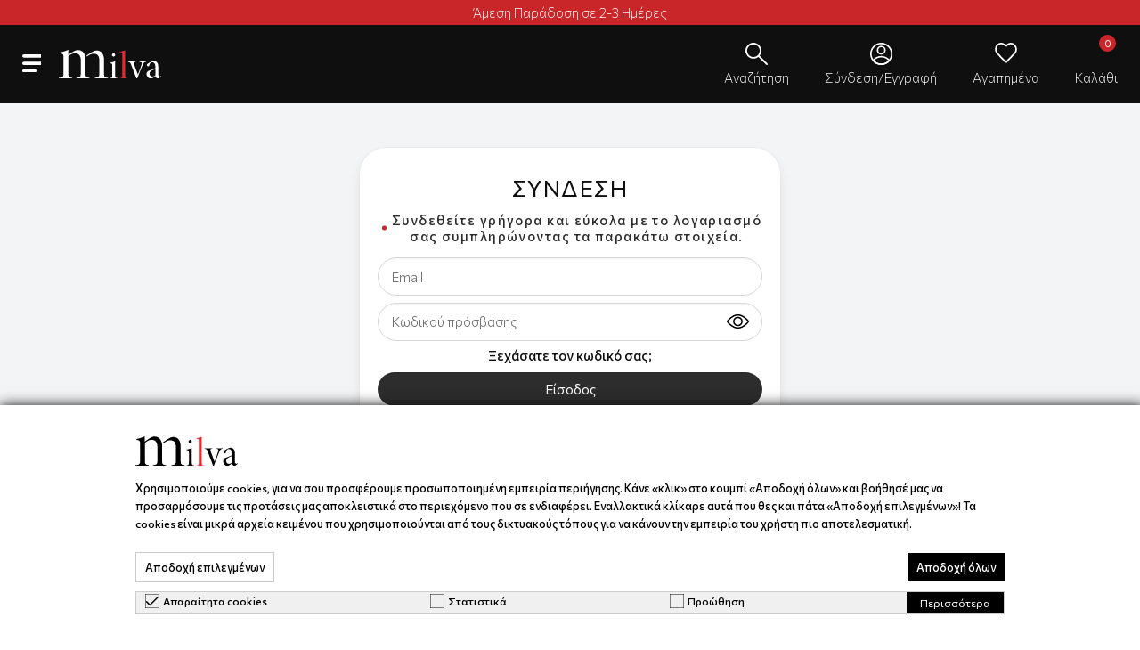

--- FILE ---
content_type: text/html; charset=UTF-8
request_url: https://milva.gr/el/customer-login
body_size: 31191
content:
<!DOCTYPE html>
<html lang="el">
<head>
    <meta charset="UTF-8">
<meta http-equiv="X-UA-Compatible" content="ie=edge">


<meta name="viewport" content="width=device-width minimum-scale=1.0 user-scalable=no" />



<script src="https://ajax.googleapis.com/ajax/libs/webfont/1.6.26/webfont.js" async></script>

<link href="https://fonts.googleapis.com/css2?family=Commissioner:wght@200;300;400;500;600;700&display=swap" rel="stylesheet">
<script>
    WebFontConfig = {
        google: {
            families: ['Commissioner']
        }
    };
    (function() {
      if (sessionStorage.fonts) {
        document.documentElement.classList.add('wf-active');
      }
    })();
</script>
<script src="https://milva.gr/js/lazysizes.min.js" async></script>

    <meta name="recaptcha-v2-key" content="6LdZ-dIaAAAAAOOBiqxEF7sb5e5FsDambmKm3_KU">

<meta name="generator" content="Keyvos CMS" />



<meta name="csrf-token" content="tazI36i1ibaHESHhJv1qRPGakvgML38Yw5bpFIEN">
                <title>Σύνδεση Πελάτη</title>

        <meta name="description" content="Σύνδεση Πελάτη">

                                        <link rel="alternate" hreflang="en" href="https://milva.gr/en/customer-login" />
        

        <link rel="canonical" href="https://milva.gr/el/customer-login" />


        <meta property="og:locale" content="el_GR" />
        <meta property="og:type" content="website"/>
        <meta property="og:title" content="Σύνδεση Πελάτη" />
        <meta property="og:description" content="Σύνδεση Πελάτη">
        <meta property="og:url" content="https://milva.gr/el/customer-login" />
        <meta property="og:site_name" content="Milva">

        <meta property="og:image" content="https://milva.gr/storage/infocube_image_cache/1200x630/site-settings/seo_site_og_image/email_logo2.jpg?ext=png&amp;v=25071901" />
        <meta name="twitter:image" content="https://milva.gr/storage/infocube_image_cache/1200x630/site-settings/seo_site_og_image/email_logo2.jpg?ext=png&amp;v=25071901" />

        <meta name="twitter:card" content="summary_large_image" />
        <meta name="twitter:creator" content="Infocube" />
        <meta name="twitter:description" content="Σύνδεση Πελάτη" />
        <meta name="twitter:title" content="Σύνδεση Πελάτη" />
        <meta name="twitter:site" content="Milva" />
<link rel="preload" href="https://milva.gr/js/above/above.js?v=2025111401" as="script"/> 
<link rel="preload" href="https://milva.gr/js/bootstrap/bootstrap.js?v=2025111401" as="script"/>
<link rel="preload" href="https://milva.gr/js/animation/animation.js?v=2025111401" as="script"/>
   


<link rel="preload" href="https://milva.gr/js/menu/main.js?v=2025111401" as="script"/>
<link rel="preload" href="https://milva.gr/js/cart/cart.js?v=2025111401" as="script"/>
<link rel="preload" href="https://milva.gr/js/mini-cart/main.js?v=2025111401" as="script"/>


<style>
    .is-unselectable{-webkit-touch-callout:none;-webkit-user-select:none;-moz-user-select:none;-ms-user-select:none;user-select:none}.is-overlay{bottom:0;left:0;position:absolute;right:0;top:0}.has-text-white{color:#fff!important}a.has-text-white:focus,a.has-text-white:hover{color:#e6e6e6!important}.has-background-white{background-color:#fff!important}.has-text-black{color:#0a0a0a!important}a.has-text-black:focus,a.has-text-black:hover{color:#000!important}.has-background-black{background-color:#0a0a0a!important}.has-text-light{color:#f5f5f5!important}a.has-text-light:focus,a.has-text-light:hover{color:#dbdbdb!important}.has-background-light{background-color:#f5f5f5!important}.has-text-dark{color:#363636!important}a.has-text-dark:focus,a.has-text-dark:hover{color:#1c1c1c!important}.has-background-dark{background-color:#363636!important}.has-text-primary{color:#00d1b2!important}a.has-text-primary:focus,a.has-text-primary:hover{color:#009e86!important}.has-background-primary{background-color:#00d1b2!important}.has-text-primary-light{color:#ebfffc!important}a.has-text-primary-light:focus,a.has-text-primary-light:hover{color:#b8fff4!important}.has-background-primary-light{background-color:#ebfffc!important}.has-text-primary-dark{color:#00947e!important}a.has-text-primary-dark:focus,a.has-text-primary-dark:hover{color:#00c7a9!important}.has-background-primary-dark{background-color:#00947e!important}.has-text-link{color:#485fc7!important}a.has-text-link:focus,a.has-text-link:hover{color:#3449a8!important}.has-background-link{background-color:#485fc7!important}.has-text-link-light{color:#eff1fa!important}a.has-text-link-light:focus,a.has-text-link-light:hover{color:#c8cfee!important}.has-background-link-light{background-color:#eff1fa!important}.has-text-link-dark{color:#3850b7!important}a.has-text-link-dark:focus,a.has-text-link-dark:hover{color:#576dcb!important}.has-background-link-dark{background-color:#3850b7!important}.has-text-info{color:#3e8ed0!important}a.has-text-info:focus,a.has-text-info:hover{color:#2b74b1!important}.has-background-info{background-color:#3e8ed0!important}.has-text-info-light{color:#eff5fb!important}a.has-text-info-light:focus,a.has-text-info-light:hover{color:#c6ddf1!important}.has-background-info-light{background-color:#eff5fb!important}.has-text-info-dark{color:#296fa8!important}a.has-text-info-dark:focus,a.has-text-info-dark:hover{color:#368ace!important}.has-background-info-dark{background-color:#296fa8!important}.has-text-success{color:#48c78e!important}a.has-text-success:focus,a.has-text-success:hover{color:#34a873!important}.has-background-success{background-color:#48c78e!important}.has-text-success-light{color:#effaf5!important}a.has-text-success-light:focus,a.has-text-success-light:hover{color:#c8eedd!important}.has-background-success-light{background-color:#effaf5!important}.has-text-success-dark{color:#257953!important}a.has-text-success-dark:focus,a.has-text-success-dark:hover{color:#31a06e!important}.has-background-success-dark{background-color:#257953!important}.has-text-warning{color:#ffe08a!important}a.has-text-warning:focus,a.has-text-warning:hover{color:#ffd257!important}.has-background-warning{background-color:#ffe08a!important}.has-text-warning-light{color:#fffaeb!important}a.has-text-warning-light:focus,a.has-text-warning-light:hover{color:#ffecb8!important}.has-background-warning-light{background-color:#fffaeb!important}.has-text-warning-dark{color:#946c00!important}a.has-text-warning-dark:focus,a.has-text-warning-dark:hover{color:#c79200!important}.has-background-warning-dark{background-color:#946c00!important}.has-text-danger{color:#f14668!important}a.has-text-danger:focus,a.has-text-danger:hover{color:#ee1742!important}.has-background-danger{background-color:#f14668!important}.has-text-danger-light{color:#feecf0!important}a.has-text-danger-light:focus,a.has-text-danger-light:hover{color:#fabdc9!important}.has-background-danger-light{background-color:#feecf0!important}.has-text-danger-dark{color:#cc0f35!important}a.has-text-danger-dark:focus,a.has-text-danger-dark:hover{color:#ee2049!important}.has-background-danger-dark{background-color:#cc0f35!important}.has-text-black-bis{color:#121212!important}.has-background-black-bis{background-color:#121212!important}.has-text-black-ter{color:#242424!important}.has-background-black-ter{background-color:#242424!important}.has-text-grey-darker{color:#363636!important}.has-background-grey-darker{background-color:#363636!important}.has-text-grey-dark{color:#4a4a4a!important}.has-background-grey-dark{background-color:#4a4a4a!important}.has-text-grey{color:#7a7a7a!important}.has-background-grey{background-color:#7a7a7a!important}.has-text-grey-light{color:#b5b5b5!important}.has-background-grey-light{background-color:#b5b5b5!important}.has-text-grey-lighter{color:#dbdbdb!important}.has-background-grey-lighter{background-color:#dbdbdb!important}.has-text-white-ter{color:#f5f5f5!important}.has-background-white-ter{background-color:#f5f5f5!important}.has-text-white-bis{color:#fafafa!important}.has-background-white-bis{background-color:#fafafa!important}.is-flex-direction-row{-webkit-box-orient:horizontal!important;-webkit-box-direction:normal!important;-ms-flex-direction:row!important;flex-direction:row!important}.is-flex-direction-row-reverse{-webkit-box-orient:horizontal!important;-webkit-box-direction:reverse!important;-ms-flex-direction:row-reverse!important;flex-direction:row-reverse!important}.is-flex-direction-column{-webkit-box-orient:vertical!important;-webkit-box-direction:normal!important;-ms-flex-direction:column!important;flex-direction:column!important}.is-flex-direction-column-reverse{-webkit-box-orient:vertical!important;-webkit-box-direction:reverse!important;-ms-flex-direction:column-reverse!important;flex-direction:column-reverse!important}.is-flex-wrap-nowrap{-ms-flex-wrap:nowrap!important;flex-wrap:nowrap!important}.is-flex-wrap-wrap{-ms-flex-wrap:wrap!important;flex-wrap:wrap!important}.is-flex-wrap-wrap-reverse{-ms-flex-wrap:wrap-reverse!important;flex-wrap:wrap-reverse!important}.is-justify-content-flex-start{-webkit-box-pack:start!important;-ms-flex-pack:start!important;justify-content:flex-start!important}.is-justify-content-flex-end{-webkit-box-pack:end!important;-ms-flex-pack:end!important;justify-content:flex-end!important}.is-justify-content-center{-webkit-box-pack:center!important;-ms-flex-pack:center!important;justify-content:center!important}.is-justify-content-space-between{-webkit-box-pack:justify!important;-ms-flex-pack:justify!important;justify-content:space-between!important}.is-justify-content-space-around{-ms-flex-pack:distribute!important;justify-content:space-around!important}.is-justify-content-space-evenly{-webkit-box-pack:space-evenly!important;-ms-flex-pack:space-evenly!important;justify-content:space-evenly!important}.is-justify-content-start{-webkit-box-pack:start!important;-ms-flex-pack:start!important;justify-content:start!important}.is-justify-content-end{-webkit-box-pack:end!important;-ms-flex-pack:end!important;justify-content:end!important}.is-justify-content-left{-webkit-box-pack:left!important;-ms-flex-pack:left!important;justify-content:left!important}.is-justify-content-right{-webkit-box-pack:right!important;-ms-flex-pack:right!important;justify-content:right!important}.is-align-content-flex-start{-ms-flex-line-pack:start!important;align-content:flex-start!important}.is-align-content-flex-end{-ms-flex-line-pack:end!important;align-content:flex-end!important}.is-align-content-center{-ms-flex-line-pack:center!important;align-content:center!important}.is-align-content-space-between{-ms-flex-line-pack:justify!important;align-content:space-between!important}.is-align-content-space-around{-ms-flex-line-pack:distribute!important;align-content:space-around!important}.is-align-content-space-evenly{-ms-flex-line-pack:space-evenly!important;align-content:space-evenly!important}.is-align-content-stretch{-ms-flex-line-pack:stretch!important;align-content:stretch!important}.is-align-content-start{-ms-flex-line-pack:start!important;align-content:start!important}.is-align-content-end{-ms-flex-line-pack:end!important;align-content:end!important}.is-align-content-baseline{-ms-flex-line-pack:baseline!important;align-content:baseline!important}.is-align-items-stretch{-webkit-box-align:stretch!important;-ms-flex-align:stretch!important;align-items:stretch!important}.is-align-items-flex-start{-webkit-box-align:start!important;-ms-flex-align:start!important;align-items:flex-start!important}.is-align-items-flex-end{-webkit-box-align:end!important;-ms-flex-align:end!important;align-items:flex-end!important}.is-align-items-center{-webkit-box-align:center!important;-ms-flex-align:center!important;align-items:center!important}.is-align-items-baseline{-webkit-box-align:baseline!important;-ms-flex-align:baseline!important;align-items:baseline!important}.is-align-items-start{-webkit-box-align:start!important;-ms-flex-align:start!important;align-items:start!important}.is-align-items-end{-webkit-box-align:end!important;-ms-flex-align:end!important;align-items:end!important}.is-align-items-self-start{-webkit-box-align:self-start!important;-ms-flex-align:self-start!important;align-items:self-start!important}.is-align-items-self-end{-webkit-box-align:self-end!important;-ms-flex-align:self-end!important;align-items:self-end!important}.is-align-self-auto{-ms-flex-item-align:auto!important;align-self:auto!important}.is-align-self-flex-start{-ms-flex-item-align:start!important;align-self:flex-start!important}.is-align-self-flex-end{-ms-flex-item-align:end!important;align-self:flex-end!important}.is-align-self-center{-ms-flex-item-align:center!important;align-self:center!important}.is-align-self-baseline{-ms-flex-item-align:baseline!important;align-self:baseline!important}.is-align-self-stretch{-ms-flex-item-align:stretch!important;align-self:stretch!important}.is-flex-grow-0{-webkit-box-flex:0!important;-ms-flex-positive:0!important;flex-grow:0!important}.is-flex-grow-1{-webkit-box-flex:1!important;-ms-flex-positive:1!important;flex-grow:1!important}.is-flex-grow-2{-webkit-box-flex:2!important;-ms-flex-positive:2!important;flex-grow:2!important}.is-flex-grow-3{-webkit-box-flex:3!important;-ms-flex-positive:3!important;flex-grow:3!important}.is-flex-grow-4{-webkit-box-flex:4!important;-ms-flex-positive:4!important;flex-grow:4!important}.is-flex-grow-5{-webkit-box-flex:5!important;-ms-flex-positive:5!important;flex-grow:5!important}.is-flex-shrink-0{-ms-flex-negative:0!important;flex-shrink:0!important}.is-flex-shrink-1{-ms-flex-negative:1!important;flex-shrink:1!important}.is-flex-shrink-2{-ms-flex-negative:2!important;flex-shrink:2!important}.is-flex-shrink-3{-ms-flex-negative:3!important;flex-shrink:3!important}.is-flex-shrink-4{-ms-flex-negative:4!important;flex-shrink:4!important}.is-flex-shrink-5{-ms-flex-negative:5!important;flex-shrink:5!important}.is-clearfix:after{clear:both;content:" ";display:table}.is-pulled-left{float:left!important}.is-pulled-right{float:right!important}.is-radiusless{border-radius:0!important}.is-shadowless{-webkit-box-shadow:none!important;box-shadow:none!important}.is-clickable{cursor:pointer!important;pointer-events:all!important}.is-clipped{overflow:hidden!important}.is-relative{position:relative!important}.is-marginless{margin:0!important}.is-paddingless{padding:0!important}.m-0{margin:0!important}.mt-0{margin-top:0!important}.mr-0{margin-right:0!important}.mb-0{margin-bottom:0!important}.ml-0,.mx-0{margin-left:0!important}.mx-0{margin-right:0!important}.my-0{margin-top:0!important;margin-bottom:0!important}.m-1{margin:.25rem!important}.mt-1{margin-top:.25rem!important}.mr-1{margin-right:.25rem!important}.mb-1{margin-bottom:.25rem!important}.ml-1,.mx-1{margin-left:.25rem!important}.mx-1{margin-right:.25rem!important}.my-1{margin-top:.25rem!important;margin-bottom:.25rem!important}.m-2{margin:.5rem!important}.mt-2{margin-top:.5rem!important}.mr-2{margin-right:.5rem!important}.mb-2{margin-bottom:.5rem!important}.ml-2,.mx-2{margin-left:.5rem!important}.mx-2{margin-right:.5rem!important}.my-2{margin-top:.5rem!important;margin-bottom:.5rem!important}.m-3{margin:.75rem!important}.mt-3{margin-top:.75rem!important}.mr-3{margin-right:.75rem!important}.mb-3{margin-bottom:.75rem!important}.ml-3,.mx-3{margin-left:.75rem!important}.mx-3{margin-right:.75rem!important}.my-3{margin-top:.75rem!important;margin-bottom:.75rem!important}.m-4{margin:1rem!important}.mt-4{margin-top:1rem!important}.mr-4{margin-right:1rem!important}.mb-4{margin-bottom:1rem!important}.ml-4,.mx-4{margin-left:1rem!important}.mx-4{margin-right:1rem!important}.my-4{margin-top:1rem!important;margin-bottom:1rem!important}.m-5{margin:1.5rem!important}.mt-5{margin-top:1.5rem!important}.mr-5{margin-right:1.5rem!important}.mb-5{margin-bottom:1.5rem!important}.ml-5,.mx-5{margin-left:1.5rem!important}.mx-5{margin-right:1.5rem!important}.my-5{margin-top:1.5rem!important;margin-bottom:1.5rem!important}.m-6{margin:3rem!important}.mt-6{margin-top:3rem!important}.mr-6{margin-right:3rem!important}.mb-6{margin-bottom:3rem!important}.ml-6,.mx-6{margin-left:3rem!important}.mx-6{margin-right:3rem!important}.my-6{margin-top:3rem!important;margin-bottom:3rem!important}.m-auto{margin:auto!important}.mt-auto{margin-top:auto!important}.mr-auto{margin-right:auto!important}.mb-auto{margin-bottom:auto!important}.ml-auto,.mx-auto{margin-left:auto!important}.mx-auto{margin-right:auto!important}.my-auto{margin-top:auto!important;margin-bottom:auto!important}.p-0{padding:0!important}.pt-0{padding-top:0!important}.pr-0{padding-right:0!important}.pb-0{padding-bottom:0!important}.pl-0,.px-0{padding-left:0!important}.px-0{padding-right:0!important}.py-0{padding-top:0!important;padding-bottom:0!important}.p-1{padding:.25rem!important}.pt-1{padding-top:.25rem!important}.pr-1{padding-right:.25rem!important}.pb-1{padding-bottom:.25rem!important}.pl-1,.px-1{padding-left:.25rem!important}.px-1{padding-right:.25rem!important}.py-1{padding-top:.25rem!important;padding-bottom:.25rem!important}.p-2{padding:.5rem!important}.pt-2{padding-top:.5rem!important}.pr-2{padding-right:.5rem!important}.pb-2{padding-bottom:.5rem!important}.pl-2,.px-2{padding-left:.5rem!important}.px-2{padding-right:.5rem!important}.py-2{padding-top:.5rem!important;padding-bottom:.5rem!important}.p-3{padding:.75rem!important}.pt-3{padding-top:.75rem!important}.pr-3{padding-right:.75rem!important}.pb-3{padding-bottom:.75rem!important}.pl-3,.px-3{padding-left:.75rem!important}.px-3{padding-right:.75rem!important}.py-3{padding-top:.75rem!important;padding-bottom:.75rem!important}.p-4{padding:1rem!important}.pt-4{padding-top:1rem!important}.pr-4{padding-right:1rem!important}.pb-4{padding-bottom:1rem!important}.pl-4,.px-4{padding-left:1rem!important}.px-4{padding-right:1rem!important}.py-4{padding-top:1rem!important;padding-bottom:1rem!important}.p-5{padding:1.5rem!important}.pt-5{padding-top:1.5rem!important}.pr-5{padding-right:1.5rem!important}.pb-5{padding-bottom:1.5rem!important}.pl-5,.px-5{padding-left:1.5rem!important}.px-5{padding-right:1.5rem!important}.py-5{padding-top:1.5rem!important;padding-bottom:1.5rem!important}.p-6{padding:3rem!important}.pt-6{padding-top:3rem!important}.pr-6{padding-right:3rem!important}.pb-6{padding-bottom:3rem!important}.pl-6,.px-6{padding-left:3rem!important}.px-6{padding-right:3rem!important}.py-6{padding-top:3rem!important;padding-bottom:3rem!important}.p-auto{padding:auto!important}.pt-auto{padding-top:auto!important}.pr-auto{padding-right:auto!important}.pb-auto{padding-bottom:auto!important}.pl-auto,.px-auto{padding-left:auto!important}.px-auto{padding-right:auto!important}.py-auto{padding-top:auto!important;padding-bottom:auto!important}.is-size-1{font-size:3rem!important}.is-size-2{font-size:2.5rem!important}.is-size-3{font-size:2rem!important}.is-size-4{font-size:1.5rem!important}.is-size-5{font-size:1.25rem!important}.is-size-6{font-size:1rem!important}.is-size-7{font-size:.75rem!important}@media screen and (max-width:768px){.is-size-1-mobile{font-size:3rem!important}.is-size-2-mobile{font-size:2.5rem!important}.is-size-3-mobile{font-size:2rem!important}.is-size-4-mobile{font-size:1.5rem!important}.is-size-5-mobile{font-size:1.25rem!important}.is-size-6-mobile{font-size:1rem!important}.is-size-7-mobile{font-size:.75rem!important}}@media print,screen and (min-width:769px){.is-size-1-tablet{font-size:3rem!important}.is-size-2-tablet{font-size:2.5rem!important}.is-size-3-tablet{font-size:2rem!important}.is-size-4-tablet{font-size:1.5rem!important}.is-size-5-tablet{font-size:1.25rem!important}.is-size-6-tablet{font-size:1rem!important}.is-size-7-tablet{font-size:.75rem!important}}@media screen and (max-width:1023px){.is-size-1-touch{font-size:3rem!important}.is-size-2-touch{font-size:2.5rem!important}.is-size-3-touch{font-size:2rem!important}.is-size-4-touch{font-size:1.5rem!important}.is-size-5-touch{font-size:1.25rem!important}.is-size-6-touch{font-size:1rem!important}.is-size-7-touch{font-size:.75rem!important}}@media screen and (min-width:1024px){.is-size-1-desktop{font-size:3rem!important}.is-size-2-desktop{font-size:2.5rem!important}.is-size-3-desktop{font-size:2rem!important}.is-size-4-desktop{font-size:1.5rem!important}.is-size-5-desktop{font-size:1.25rem!important}.is-size-6-desktop{font-size:1rem!important}.is-size-7-desktop{font-size:.75rem!important}}@media screen and (min-width:1216px){.is-size-1-widescreen{font-size:3rem!important}.is-size-2-widescreen{font-size:2.5rem!important}.is-size-3-widescreen{font-size:2rem!important}.is-size-4-widescreen{font-size:1.5rem!important}.is-size-5-widescreen{font-size:1.25rem!important}.is-size-6-widescreen{font-size:1rem!important}.is-size-7-widescreen{font-size:.75rem!important}}@media screen and (min-width:1408px){.is-size-1-fullhd{font-size:3rem!important}.is-size-2-fullhd{font-size:2.5rem!important}.is-size-3-fullhd{font-size:2rem!important}.is-size-4-fullhd{font-size:1.5rem!important}.is-size-5-fullhd{font-size:1.25rem!important}.is-size-6-fullhd{font-size:1rem!important}.is-size-7-fullhd{font-size:.75rem!important}}.has-text-centered{text-align:center!important}.has-text-justified{text-align:justify!important}.has-text-left{text-align:left!important}.has-text-right{text-align:right!important}@media screen and (max-width:768px){.has-text-centered-mobile{text-align:center!important}}@media print,screen and (min-width:769px){.has-text-centered-tablet{text-align:center!important}}@media screen and (min-width:769px) and (max-width:1023px){.has-text-centered-tablet-only{text-align:center!important}}@media screen and (max-width:1023px){.has-text-centered-touch{text-align:center!important}}@media screen and (min-width:1024px){.has-text-centered-desktop{text-align:center!important}}@media screen and (min-width:1024px) and (max-width:1215px){.has-text-centered-desktop-only{text-align:center!important}}@media screen and (min-width:1216px){.has-text-centered-widescreen{text-align:center!important}}@media screen and (min-width:1216px) and (max-width:1407px){.has-text-centered-widescreen-only{text-align:center!important}}@media screen and (min-width:1408px){.has-text-centered-fullhd{text-align:center!important}}@media screen and (max-width:768px){.has-text-justified-mobile{text-align:justify!important}}@media print,screen and (min-width:769px){.has-text-justified-tablet{text-align:justify!important}}@media screen and (min-width:769px) and (max-width:1023px){.has-text-justified-tablet-only{text-align:justify!important}}@media screen and (max-width:1023px){.has-text-justified-touch{text-align:justify!important}}@media screen and (min-width:1024px){.has-text-justified-desktop{text-align:justify!important}}@media screen and (min-width:1024px) and (max-width:1215px){.has-text-justified-desktop-only{text-align:justify!important}}@media screen and (min-width:1216px){.has-text-justified-widescreen{text-align:justify!important}}@media screen and (min-width:1216px) and (max-width:1407px){.has-text-justified-widescreen-only{text-align:justify!important}}@media screen and (min-width:1408px){.has-text-justified-fullhd{text-align:justify!important}}@media screen and (max-width:768px){.has-text-left-mobile{text-align:left!important}}@media print,screen and (min-width:769px){.has-text-left-tablet{text-align:left!important}}@media screen and (min-width:769px) and (max-width:1023px){.has-text-left-tablet-only{text-align:left!important}}@media screen and (max-width:1023px){.has-text-left-touch{text-align:left!important}}@media screen and (min-width:1024px){.has-text-left-desktop{text-align:left!important}}@media screen and (min-width:1024px) and (max-width:1215px){.has-text-left-desktop-only{text-align:left!important}}@media screen and (min-width:1216px){.has-text-left-widescreen{text-align:left!important}}@media screen and (min-width:1216px) and (max-width:1407px){.has-text-left-widescreen-only{text-align:left!important}}@media screen and (min-width:1408px){.has-text-left-fullhd{text-align:left!important}}@media screen and (max-width:768px){.has-text-right-mobile{text-align:right!important}}@media print,screen and (min-width:769px){.has-text-right-tablet{text-align:right!important}}@media screen and (min-width:769px) and (max-width:1023px){.has-text-right-tablet-only{text-align:right!important}}@media screen and (max-width:1023px){.has-text-right-touch{text-align:right!important}}@media screen and (min-width:1024px){.has-text-right-desktop{text-align:right!important}}@media screen and (min-width:1024px) and (max-width:1215px){.has-text-right-desktop-only{text-align:right!important}}@media screen and (min-width:1216px){.has-text-right-widescreen{text-align:right!important}}@media screen and (min-width:1216px) and (max-width:1407px){.has-text-right-widescreen-only{text-align:right!important}}@media screen and (min-width:1408px){.has-text-right-fullhd{text-align:right!important}}.is-capitalized{text-transform:capitalize!important}.is-lowercase{text-transform:lowercase!important}.is-uppercase{text-transform:uppercase!important}.is-italic{font-style:italic!important}.is-underlined{text-decoration:underline!important}.has-text-weight-light{font-weight:300!important}.has-text-weight-normal{font-weight:400!important}.has-text-weight-medium{font-weight:500!important}.has-text-weight-semibold{font-weight:600!important}.has-text-weight-bold{font-weight:700!important}.is-family-primary,.is-family-sans-serif,.is-family-secondary{font-family:BlinkMacSystemFont,-apple-system,Segoe UI,Roboto,Oxygen,Ubuntu,Cantarell,Fira Sans,Droid Sans,Helvetica Neue,Helvetica,Arial,sans-serif!important}.is-family-code,.is-family-monospace{font-family:monospace!important}.is-block{display:block!important}@media screen and (max-width:768px){.is-block-mobile{display:block!important}}@media print,screen and (min-width:769px){.is-block-tablet{display:block!important}}@media screen and (min-width:769px) and (max-width:1023px){.is-block-tablet-only{display:block!important}}@media screen and (max-width:1023px){.is-block-touch{display:block!important}}@media screen and (min-width:1024px){.is-block-desktop{display:block!important}}@media screen and (min-width:1024px) and (max-width:1215px){.is-block-desktop-only{display:block!important}}@media screen and (min-width:1216px){.is-block-widescreen{display:block!important}}@media screen and (min-width:1216px) and (max-width:1407px){.is-block-widescreen-only{display:block!important}}@media screen and (min-width:1408px){.is-block-fullhd{display:block!important}}.is-flex{display:-webkit-box!important;display:-ms-flexbox!important;display:flex!important}@media screen and (max-width:768px){.is-flex-mobile{display:-webkit-box!important;display:-ms-flexbox!important;display:flex!important}}@media print,screen and (min-width:769px){.is-flex-tablet{display:-webkit-box!important;display:-ms-flexbox!important;display:flex!important}}@media screen and (min-width:769px) and (max-width:1023px){.is-flex-tablet-only{display:-webkit-box!important;display:-ms-flexbox!important;display:flex!important}}@media screen and (max-width:1023px){.is-flex-touch{display:-webkit-box!important;display:-ms-flexbox!important;display:flex!important}}@media screen and (min-width:1024px){.is-flex-desktop{display:-webkit-box!important;display:-ms-flexbox!important;display:flex!important}}@media screen and (min-width:1024px) and (max-width:1215px){.is-flex-desktop-only{display:-webkit-box!important;display:-ms-flexbox!important;display:flex!important}}@media screen and (min-width:1216px){.is-flex-widescreen{display:-webkit-box!important;display:-ms-flexbox!important;display:flex!important}}@media screen and (min-width:1216px) and (max-width:1407px){.is-flex-widescreen-only{display:-webkit-box!important;display:-ms-flexbox!important;display:flex!important}}@media screen and (min-width:1408px){.is-flex-fullhd{display:-webkit-box!important;display:-ms-flexbox!important;display:flex!important}}.is-inline{display:inline!important}@media screen and (max-width:768px){.is-inline-mobile{display:inline!important}}@media print,screen and (min-width:769px){.is-inline-tablet{display:inline!important}}@media screen and (min-width:769px) and (max-width:1023px){.is-inline-tablet-only{display:inline!important}}@media screen and (max-width:1023px){.is-inline-touch{display:inline!important}}@media screen and (min-width:1024px){.is-inline-desktop{display:inline!important}}@media screen and (min-width:1024px) and (max-width:1215px){.is-inline-desktop-only{display:inline!important}}@media screen and (min-width:1216px){.is-inline-widescreen{display:inline!important}}@media screen and (min-width:1216px) and (max-width:1407px){.is-inline-widescreen-only{display:inline!important}}@media screen and (min-width:1408px){.is-inline-fullhd{display:inline!important}}.is-inline-block{display:inline-block!important}@media screen and (max-width:768px){.is-inline-block-mobile{display:inline-block!important}}@media print,screen and (min-width:769px){.is-inline-block-tablet{display:inline-block!important}}@media screen and (min-width:769px) and (max-width:1023px){.is-inline-block-tablet-only{display:inline-block!important}}@media screen and (max-width:1023px){.is-inline-block-touch{display:inline-block!important}}@media screen and (min-width:1024px){.is-inline-block-desktop{display:inline-block!important}}@media screen and (min-width:1024px) and (max-width:1215px){.is-inline-block-desktop-only{display:inline-block!important}}@media screen and (min-width:1216px){.is-inline-block-widescreen{display:inline-block!important}}@media screen and (min-width:1216px) and (max-width:1407px){.is-inline-block-widescreen-only{display:inline-block!important}}@media screen and (min-width:1408px){.is-inline-block-fullhd{display:inline-block!important}}.is-inline-flex{display:-webkit-inline-box!important;display:-ms-inline-flexbox!important;display:inline-flex!important}@media screen and (max-width:768px){.is-inline-flex-mobile{display:-webkit-inline-box!important;display:-ms-inline-flexbox!important;display:inline-flex!important}}@media print,screen and (min-width:769px){.is-inline-flex-tablet{display:-webkit-inline-box!important;display:-ms-inline-flexbox!important;display:inline-flex!important}}@media screen and (min-width:769px) and (max-width:1023px){.is-inline-flex-tablet-only{display:-webkit-inline-box!important;display:-ms-inline-flexbox!important;display:inline-flex!important}}@media screen and (max-width:1023px){.is-inline-flex-touch{display:-webkit-inline-box!important;display:-ms-inline-flexbox!important;display:inline-flex!important}}@media screen and (min-width:1024px){.is-inline-flex-desktop{display:-webkit-inline-box!important;display:-ms-inline-flexbox!important;display:inline-flex!important}}@media screen and (min-width:1024px) and (max-width:1215px){.is-inline-flex-desktop-only{display:-webkit-inline-box!important;display:-ms-inline-flexbox!important;display:inline-flex!important}}@media screen and (min-width:1216px){.is-inline-flex-widescreen{display:-webkit-inline-box!important;display:-ms-inline-flexbox!important;display:inline-flex!important}}@media screen and (min-width:1216px) and (max-width:1407px){.is-inline-flex-widescreen-only{display:-webkit-inline-box!important;display:-ms-inline-flexbox!important;display:inline-flex!important}}@media screen and (min-width:1408px){.is-inline-flex-fullhd{display:-webkit-inline-box!important;display:-ms-inline-flexbox!important;display:inline-flex!important}}.is-hidden{display:none!important}.is-sr-only{border:none!important;clip:rect(0,0,0,0)!important;height:.01em!important;overflow:hidden!important;padding:0!important;position:absolute!important;white-space:nowrap!important;width:.01em!important}@media screen and (max-width:768px){.is-hidden-mobile{display:none!important}}@media print,screen and (min-width:769px){.is-hidden-tablet{display:none!important}}@media screen and (min-width:769px) and (max-width:1023px){.is-hidden-tablet-only{display:none!important}}@media screen and (max-width:1023px){.is-hidden-touch{display:none!important}}@media screen and (min-width:1024px){.is-hidden-desktop{display:none!important}}@media screen and (min-width:1024px) and (max-width:1215px){.is-hidden-desktop-only{display:none!important}}@media screen and (min-width:1216px){.is-hidden-widescreen{display:none!important}}@media screen and (min-width:1216px) and (max-width:1407px){.is-hidden-widescreen-only{display:none!important}}@media screen and (min-width:1408px){.is-hidden-fullhd{display:none!important}}.is-invisible{visibility:hidden!important}@media screen and (max-width:768px){.is-invisible-mobile{visibility:hidden!important}}@media print,screen and (min-width:769px){.is-invisible-tablet{visibility:hidden!important}}@media screen and (min-width:769px) and (max-width:1023px){.is-invisible-tablet-only{visibility:hidden!important}}@media screen and (max-width:1023px){.is-invisible-touch{visibility:hidden!important}}@media screen and (min-width:1024px){.is-invisible-desktop{visibility:hidden!important}}@media screen and (min-width:1024px) and (max-width:1215px){.is-invisible-desktop-only{visibility:hidden!important}}@media screen and (min-width:1216px){.is-invisible-widescreen{visibility:hidden!important}}@media screen and (min-width:1216px) and (max-width:1407px){.is-invisible-widescreen-only{visibility:hidden!important}}@media screen and (min-width:1408px){.is-invisible-fullhd{visibility:hidden!important}}.column{display:block;-ms-flex-preferred-size:0;flex-basis:0;-webkit-box-flex:1;-ms-flex-positive:1;flex-grow:1;-ms-flex-negative:1;flex-shrink:1;padding:.75rem}.columns.is-mobile>.column.is-narrow{-webkit-box-flex:0;-ms-flex:none;flex:none;width:unset}.columns.is-mobile>.column.is-full{-webkit-box-flex:0;-ms-flex:none;flex:none;width:100%}.columns.is-mobile>.column.is-three-quarters{-webkit-box-flex:0;-ms-flex:none;flex:none;width:75%}.columns.is-mobile>.column.is-two-thirds{-webkit-box-flex:0;-ms-flex:none;flex:none;width:66.6666%}.columns.is-mobile>.column.is-half{-webkit-box-flex:0;-ms-flex:none;flex:none;width:50%}.columns.is-mobile>.column.is-one-third{-webkit-box-flex:0;-ms-flex:none;flex:none;width:33.3333%}.columns.is-mobile>.column.is-one-quarter{-webkit-box-flex:0;-ms-flex:none;flex:none;width:25%}.columns.is-mobile>.column.is-one-fifth{-webkit-box-flex:0;-ms-flex:none;flex:none;width:20%}.columns.is-mobile>.column.is-two-fifths{-webkit-box-flex:0;-ms-flex:none;flex:none;width:40%}.columns.is-mobile>.column.is-three-fifths{-webkit-box-flex:0;-ms-flex:none;flex:none;width:60%}.columns.is-mobile>.column.is-four-fifths{-webkit-box-flex:0;-ms-flex:none;flex:none;width:80%}.columns.is-mobile>.column.is-offset-three-quarters{margin-left:75%}.columns.is-mobile>.column.is-offset-two-thirds{margin-left:66.6666%}.columns.is-mobile>.column.is-offset-half{margin-left:50%}.columns.is-mobile>.column.is-offset-one-third{margin-left:33.3333%}.columns.is-mobile>.column.is-offset-one-quarter{margin-left:25%}.columns.is-mobile>.column.is-offset-one-fifth{margin-left:20%}.columns.is-mobile>.column.is-offset-two-fifths{margin-left:40%}.columns.is-mobile>.column.is-offset-three-fifths{margin-left:60%}.columns.is-mobile>.column.is-offset-four-fifths{margin-left:80%}.columns.is-mobile>.column.is-0{-webkit-box-flex:0;-ms-flex:none;flex:none;width:0}.columns.is-mobile>.column.is-offset-0{margin-left:0}.columns.is-mobile>.column.is-1{-webkit-box-flex:0;-ms-flex:none;flex:none;width:8.33333337%}.columns.is-mobile>.column.is-offset-1{margin-left:8.33333337%}.columns.is-mobile>.column.is-2{-webkit-box-flex:0;-ms-flex:none;flex:none;width:16.66666674%}.columns.is-mobile>.column.is-offset-2{margin-left:16.66666674%}.columns.is-mobile>.column.is-3{-webkit-box-flex:0;-ms-flex:none;flex:none;width:25%}.columns.is-mobile>.column.is-offset-3{margin-left:25%}.columns.is-mobile>.column.is-4{-webkit-box-flex:0;-ms-flex:none;flex:none;width:33.33333337%}.columns.is-mobile>.column.is-offset-4{margin-left:33.33333337%}.columns.is-mobile>.column.is-5{-webkit-box-flex:0;-ms-flex:none;flex:none;width:41.66666674%}.columns.is-mobile>.column.is-offset-5{margin-left:41.66666674%}.columns.is-mobile>.column.is-6{-webkit-box-flex:0;-ms-flex:none;flex:none;width:50%}.columns.is-mobile>.column.is-offset-6{margin-left:50%}.columns.is-mobile>.column.is-7{-webkit-box-flex:0;-ms-flex:none;flex:none;width:58.33333337%}.columns.is-mobile>.column.is-offset-7{margin-left:58.33333337%}.columns.is-mobile>.column.is-8{-webkit-box-flex:0;-ms-flex:none;flex:none;width:66.66666674%}.columns.is-mobile>.column.is-offset-8{margin-left:66.66666674%}.columns.is-mobile>.column.is-9{-webkit-box-flex:0;-ms-flex:none;flex:none;width:75%}.columns.is-mobile>.column.is-offset-9{margin-left:75%}.columns.is-mobile>.column.is-10{-webkit-box-flex:0;-ms-flex:none;flex:none;width:83.33333337%}.columns.is-mobile>.column.is-offset-10{margin-left:83.33333337%}.columns.is-mobile>.column.is-11{-webkit-box-flex:0;-ms-flex:none;flex:none;width:91.66666674%}.columns.is-mobile>.column.is-offset-11{margin-left:91.66666674%}.columns.is-mobile>.column.is-12{-webkit-box-flex:0;-ms-flex:none;flex:none;width:100%}.columns.is-mobile>.column.is-offset-12{margin-left:100%}@media screen and (max-width:768px){.column.is-narrow-mobile{-webkit-box-flex:0;-ms-flex:none;flex:none;width:unset}.column.is-full-mobile{-webkit-box-flex:0;-ms-flex:none;flex:none;width:100%}.column.is-three-quarters-mobile{-webkit-box-flex:0;-ms-flex:none;flex:none;width:75%}.column.is-two-thirds-mobile{-webkit-box-flex:0;-ms-flex:none;flex:none;width:66.6666%}.column.is-half-mobile{-webkit-box-flex:0;-ms-flex:none;flex:none;width:50%}.column.is-one-third-mobile{-webkit-box-flex:0;-ms-flex:none;flex:none;width:33.3333%}.column.is-one-quarter-mobile{-webkit-box-flex:0;-ms-flex:none;flex:none;width:25%}.column.is-one-fifth-mobile{-webkit-box-flex:0;-ms-flex:none;flex:none;width:20%}.column.is-two-fifths-mobile{-webkit-box-flex:0;-ms-flex:none;flex:none;width:40%}.column.is-three-fifths-mobile{-webkit-box-flex:0;-ms-flex:none;flex:none;width:60%}.column.is-four-fifths-mobile{-webkit-box-flex:0;-ms-flex:none;flex:none;width:80%}.column.is-offset-three-quarters-mobile{margin-left:75%}.column.is-offset-two-thirds-mobile{margin-left:66.6666%}.column.is-offset-half-mobile{margin-left:50%}.column.is-offset-one-third-mobile{margin-left:33.3333%}.column.is-offset-one-quarter-mobile{margin-left:25%}.column.is-offset-one-fifth-mobile{margin-left:20%}.column.is-offset-two-fifths-mobile{margin-left:40%}.column.is-offset-three-fifths-mobile{margin-left:60%}.column.is-offset-four-fifths-mobile{margin-left:80%}.column.is-0-mobile{-webkit-box-flex:0;-ms-flex:none;flex:none;width:0}.column.is-offset-0-mobile{margin-left:0}.column.is-1-mobile{-webkit-box-flex:0;-ms-flex:none;flex:none;width:8.33333337%}.column.is-offset-1-mobile{margin-left:8.33333337%}.column.is-2-mobile{-webkit-box-flex:0;-ms-flex:none;flex:none;width:16.66666674%}.column.is-offset-2-mobile{margin-left:16.66666674%}.column.is-3-mobile{-webkit-box-flex:0;-ms-flex:none;flex:none;width:25%}.column.is-offset-3-mobile{margin-left:25%}.column.is-4-mobile{-webkit-box-flex:0;-ms-flex:none;flex:none;width:33.33333337%}.column.is-offset-4-mobile{margin-left:33.33333337%}.column.is-5-mobile{-webkit-box-flex:0;-ms-flex:none;flex:none;width:41.66666674%}.column.is-offset-5-mobile{margin-left:41.66666674%}.column.is-6-mobile{-webkit-box-flex:0;-ms-flex:none;flex:none;width:50%}.column.is-offset-6-mobile{margin-left:50%}.column.is-7-mobile{-webkit-box-flex:0;-ms-flex:none;flex:none;width:58.33333337%}.column.is-offset-7-mobile{margin-left:58.33333337%}.column.is-8-mobile{-webkit-box-flex:0;-ms-flex:none;flex:none;width:66.66666674%}.column.is-offset-8-mobile{margin-left:66.66666674%}.column.is-9-mobile{-webkit-box-flex:0;-ms-flex:none;flex:none;width:75%}.column.is-offset-9-mobile{margin-left:75%}.column.is-10-mobile{-webkit-box-flex:0;-ms-flex:none;flex:none;width:83.33333337%}.column.is-offset-10-mobile{margin-left:83.33333337%}.column.is-11-mobile{-webkit-box-flex:0;-ms-flex:none;flex:none;width:91.66666674%}.column.is-offset-11-mobile{margin-left:91.66666674%}.column.is-12-mobile{-webkit-box-flex:0;-ms-flex:none;flex:none;width:100%}.column.is-offset-12-mobile{margin-left:100%}}@media print,screen and (min-width:769px){.column.is-narrow,.column.is-narrow-tablet{-webkit-box-flex:0;-ms-flex:none;flex:none;width:unset}.column.is-full,.column.is-full-tablet{-webkit-box-flex:0;-ms-flex:none;flex:none;width:100%}.column.is-three-quarters,.column.is-three-quarters-tablet{-webkit-box-flex:0;-ms-flex:none;flex:none;width:75%}.column.is-two-thirds,.column.is-two-thirds-tablet{-webkit-box-flex:0;-ms-flex:none;flex:none;width:66.6666%}.column.is-half,.column.is-half-tablet{-webkit-box-flex:0;-ms-flex:none;flex:none;width:50%}.column.is-one-third,.column.is-one-third-tablet{-webkit-box-flex:0;-ms-flex:none;flex:none;width:33.3333%}.column.is-one-quarter,.column.is-one-quarter-tablet{-webkit-box-flex:0;-ms-flex:none;flex:none;width:25%}.column.is-one-fifth,.column.is-one-fifth-tablet{-webkit-box-flex:0;-ms-flex:none;flex:none;width:20%}.column.is-two-fifths,.column.is-two-fifths-tablet{-webkit-box-flex:0;-ms-flex:none;flex:none;width:40%}.column.is-three-fifths,.column.is-three-fifths-tablet{-webkit-box-flex:0;-ms-flex:none;flex:none;width:60%}.column.is-four-fifths,.column.is-four-fifths-tablet{-webkit-box-flex:0;-ms-flex:none;flex:none;width:80%}.column.is-offset-three-quarters,.column.is-offset-three-quarters-tablet{margin-left:75%}.column.is-offset-two-thirds,.column.is-offset-two-thirds-tablet{margin-left:66.6666%}.column.is-offset-half,.column.is-offset-half-tablet{margin-left:50%}.column.is-offset-one-third,.column.is-offset-one-third-tablet{margin-left:33.3333%}.column.is-offset-one-quarter,.column.is-offset-one-quarter-tablet{margin-left:25%}.column.is-offset-one-fifth,.column.is-offset-one-fifth-tablet{margin-left:20%}.column.is-offset-two-fifths,.column.is-offset-two-fifths-tablet{margin-left:40%}.column.is-offset-three-fifths,.column.is-offset-three-fifths-tablet{margin-left:60%}.column.is-offset-four-fifths,.column.is-offset-four-fifths-tablet{margin-left:80%}.column.is-0,.column.is-0-tablet{-webkit-box-flex:0;-ms-flex:none;flex:none;width:0}.column.is-offset-0,.column.is-offset-0-tablet{margin-left:0}.column.is-1,.column.is-1-tablet{-webkit-box-flex:0;-ms-flex:none;flex:none;width:8.33333337%}.column.is-offset-1,.column.is-offset-1-tablet{margin-left:8.33333337%}.column.is-2,.column.is-2-tablet{-webkit-box-flex:0;-ms-flex:none;flex:none;width:16.66666674%}.column.is-offset-2,.column.is-offset-2-tablet{margin-left:16.66666674%}.column.is-3,.column.is-3-tablet{-webkit-box-flex:0;-ms-flex:none;flex:none;width:25%}.column.is-offset-3,.column.is-offset-3-tablet{margin-left:25%}.column.is-4,.column.is-4-tablet{-webkit-box-flex:0;-ms-flex:none;flex:none;width:33.33333337%}.column.is-offset-4,.column.is-offset-4-tablet{margin-left:33.33333337%}.column.is-5,.column.is-5-tablet{-webkit-box-flex:0;-ms-flex:none;flex:none;width:41.66666674%}.column.is-offset-5,.column.is-offset-5-tablet{margin-left:41.66666674%}.column.is-6,.column.is-6-tablet{-webkit-box-flex:0;-ms-flex:none;flex:none;width:50%}.column.is-offset-6,.column.is-offset-6-tablet{margin-left:50%}.column.is-7,.column.is-7-tablet{-webkit-box-flex:0;-ms-flex:none;flex:none;width:58.33333337%}.column.is-offset-7,.column.is-offset-7-tablet{margin-left:58.33333337%}.column.is-8,.column.is-8-tablet{-webkit-box-flex:0;-ms-flex:none;flex:none;width:66.66666674%}.column.is-offset-8,.column.is-offset-8-tablet{margin-left:66.66666674%}.column.is-9,.column.is-9-tablet{-webkit-box-flex:0;-ms-flex:none;flex:none;width:75%}.column.is-offset-9,.column.is-offset-9-tablet{margin-left:75%}.column.is-10,.column.is-10-tablet{-webkit-box-flex:0;-ms-flex:none;flex:none;width:83.33333337%}.column.is-offset-10,.column.is-offset-10-tablet{margin-left:83.33333337%}.column.is-11,.column.is-11-tablet{-webkit-box-flex:0;-ms-flex:none;flex:none;width:91.66666674%}.column.is-offset-11,.column.is-offset-11-tablet{margin-left:91.66666674%}.column.is-12,.column.is-12-tablet{-webkit-box-flex:0;-ms-flex:none;flex:none;width:100%}.column.is-offset-12,.column.is-offset-12-tablet{margin-left:100%}}@media screen and (max-width:1023px){.column.is-narrow-touch{-webkit-box-flex:0;-ms-flex:none;flex:none;width:unset}.column.is-full-touch{-webkit-box-flex:0;-ms-flex:none;flex:none;width:100%}.column.is-three-quarters-touch{-webkit-box-flex:0;-ms-flex:none;flex:none;width:75%}.column.is-two-thirds-touch{-webkit-box-flex:0;-ms-flex:none;flex:none;width:66.6666%}.column.is-half-touch{-webkit-box-flex:0;-ms-flex:none;flex:none;width:50%}.column.is-one-third-touch{-webkit-box-flex:0;-ms-flex:none;flex:none;width:33.3333%}.column.is-one-quarter-touch{-webkit-box-flex:0;-ms-flex:none;flex:none;width:25%}.column.is-one-fifth-touch{-webkit-box-flex:0;-ms-flex:none;flex:none;width:20%}.column.is-two-fifths-touch{-webkit-box-flex:0;-ms-flex:none;flex:none;width:40%}.column.is-three-fifths-touch{-webkit-box-flex:0;-ms-flex:none;flex:none;width:60%}.column.is-four-fifths-touch{-webkit-box-flex:0;-ms-flex:none;flex:none;width:80%}.column.is-offset-three-quarters-touch{margin-left:75%}.column.is-offset-two-thirds-touch{margin-left:66.6666%}.column.is-offset-half-touch{margin-left:50%}.column.is-offset-one-third-touch{margin-left:33.3333%}.column.is-offset-one-quarter-touch{margin-left:25%}.column.is-offset-one-fifth-touch{margin-left:20%}.column.is-offset-two-fifths-touch{margin-left:40%}.column.is-offset-three-fifths-touch{margin-left:60%}.column.is-offset-four-fifths-touch{margin-left:80%}.column.is-0-touch{-webkit-box-flex:0;-ms-flex:none;flex:none;width:0}.column.is-offset-0-touch{margin-left:0}.column.is-1-touch{-webkit-box-flex:0;-ms-flex:none;flex:none;width:8.33333337%}.column.is-offset-1-touch{margin-left:8.33333337%}.column.is-2-touch{-webkit-box-flex:0;-ms-flex:none;flex:none;width:16.66666674%}.column.is-offset-2-touch{margin-left:16.66666674%}.column.is-3-touch{-webkit-box-flex:0;-ms-flex:none;flex:none;width:25%}.column.is-offset-3-touch{margin-left:25%}.column.is-4-touch{-webkit-box-flex:0;-ms-flex:none;flex:none;width:33.33333337%}.column.is-offset-4-touch{margin-left:33.33333337%}.column.is-5-touch{-webkit-box-flex:0;-ms-flex:none;flex:none;width:41.66666674%}.column.is-offset-5-touch{margin-left:41.66666674%}.column.is-6-touch{-webkit-box-flex:0;-ms-flex:none;flex:none;width:50%}.column.is-offset-6-touch{margin-left:50%}.column.is-7-touch{-webkit-box-flex:0;-ms-flex:none;flex:none;width:58.33333337%}.column.is-offset-7-touch{margin-left:58.33333337%}.column.is-8-touch{-webkit-box-flex:0;-ms-flex:none;flex:none;width:66.66666674%}.column.is-offset-8-touch{margin-left:66.66666674%}.column.is-9-touch{-webkit-box-flex:0;-ms-flex:none;flex:none;width:75%}.column.is-offset-9-touch{margin-left:75%}.column.is-10-touch{-webkit-box-flex:0;-ms-flex:none;flex:none;width:83.33333337%}.column.is-offset-10-touch{margin-left:83.33333337%}.column.is-11-touch{-webkit-box-flex:0;-ms-flex:none;flex:none;width:91.66666674%}.column.is-offset-11-touch{margin-left:91.66666674%}.column.is-12-touch{-webkit-box-flex:0;-ms-flex:none;flex:none;width:100%}.column.is-offset-12-touch{margin-left:100%}}@media screen and (min-width:1024px){.column.is-narrow-desktop{-webkit-box-flex:0;-ms-flex:none;flex:none;width:unset}.column.is-full-desktop{-webkit-box-flex:0;-ms-flex:none;flex:none;width:100%}.column.is-three-quarters-desktop{-webkit-box-flex:0;-ms-flex:none;flex:none;width:75%}.column.is-two-thirds-desktop{-webkit-box-flex:0;-ms-flex:none;flex:none;width:66.6666%}.column.is-half-desktop{-webkit-box-flex:0;-ms-flex:none;flex:none;width:50%}.column.is-one-third-desktop{-webkit-box-flex:0;-ms-flex:none;flex:none;width:33.3333%}.column.is-one-quarter-desktop{-webkit-box-flex:0;-ms-flex:none;flex:none;width:25%}.column.is-one-fifth-desktop{-webkit-box-flex:0;-ms-flex:none;flex:none;width:20%}.column.is-two-fifths-desktop{-webkit-box-flex:0;-ms-flex:none;flex:none;width:40%}.column.is-three-fifths-desktop{-webkit-box-flex:0;-ms-flex:none;flex:none;width:60%}.column.is-four-fifths-desktop{-webkit-box-flex:0;-ms-flex:none;flex:none;width:80%}.column.is-offset-three-quarters-desktop{margin-left:75%}.column.is-offset-two-thirds-desktop{margin-left:66.6666%}.column.is-offset-half-desktop{margin-left:50%}.column.is-offset-one-third-desktop{margin-left:33.3333%}.column.is-offset-one-quarter-desktop{margin-left:25%}.column.is-offset-one-fifth-desktop{margin-left:20%}.column.is-offset-two-fifths-desktop{margin-left:40%}.column.is-offset-three-fifths-desktop{margin-left:60%}.column.is-offset-four-fifths-desktop{margin-left:80%}.column.is-0-desktop{-webkit-box-flex:0;-ms-flex:none;flex:none;width:0}.column.is-offset-0-desktop{margin-left:0}.column.is-1-desktop{-webkit-box-flex:0;-ms-flex:none;flex:none;width:8.33333337%}.column.is-offset-1-desktop{margin-left:8.33333337%}.column.is-2-desktop{-webkit-box-flex:0;-ms-flex:none;flex:none;width:16.66666674%}.column.is-offset-2-desktop{margin-left:16.66666674%}.column.is-3-desktop{-webkit-box-flex:0;-ms-flex:none;flex:none;width:25%}.column.is-offset-3-desktop{margin-left:25%}.column.is-4-desktop{-webkit-box-flex:0;-ms-flex:none;flex:none;width:33.33333337%}.column.is-offset-4-desktop{margin-left:33.33333337%}.column.is-5-desktop{-webkit-box-flex:0;-ms-flex:none;flex:none;width:41.66666674%}.column.is-offset-5-desktop{margin-left:41.66666674%}.column.is-6-desktop{-webkit-box-flex:0;-ms-flex:none;flex:none;width:50%}.column.is-offset-6-desktop{margin-left:50%}.column.is-7-desktop{-webkit-box-flex:0;-ms-flex:none;flex:none;width:58.33333337%}.column.is-offset-7-desktop{margin-left:58.33333337%}.column.is-8-desktop{-webkit-box-flex:0;-ms-flex:none;flex:none;width:66.66666674%}.column.is-offset-8-desktop{margin-left:66.66666674%}.column.is-9-desktop{-webkit-box-flex:0;-ms-flex:none;flex:none;width:75%}.column.is-offset-9-desktop{margin-left:75%}.column.is-10-desktop{-webkit-box-flex:0;-ms-flex:none;flex:none;width:83.33333337%}.column.is-offset-10-desktop{margin-left:83.33333337%}.column.is-11-desktop{-webkit-box-flex:0;-ms-flex:none;flex:none;width:91.66666674%}.column.is-offset-11-desktop{margin-left:91.66666674%}.column.is-12-desktop{-webkit-box-flex:0;-ms-flex:none;flex:none;width:100%}.column.is-offset-12-desktop{margin-left:100%}}@media screen and (min-width:1216px){.column.is-narrow-widescreen{-webkit-box-flex:0;-ms-flex:none;flex:none;width:unset}.column.is-full-widescreen{-webkit-box-flex:0;-ms-flex:none;flex:none;width:100%}.column.is-three-quarters-widescreen{-webkit-box-flex:0;-ms-flex:none;flex:none;width:75%}.column.is-two-thirds-widescreen{-webkit-box-flex:0;-ms-flex:none;flex:none;width:66.6666%}.column.is-half-widescreen{-webkit-box-flex:0;-ms-flex:none;flex:none;width:50%}.column.is-one-third-widescreen{-webkit-box-flex:0;-ms-flex:none;flex:none;width:33.3333%}.column.is-one-quarter-widescreen{-webkit-box-flex:0;-ms-flex:none;flex:none;width:25%}.column.is-one-fifth-widescreen{-webkit-box-flex:0;-ms-flex:none;flex:none;width:20%}.column.is-two-fifths-widescreen{-webkit-box-flex:0;-ms-flex:none;flex:none;width:40%}.column.is-three-fifths-widescreen{-webkit-box-flex:0;-ms-flex:none;flex:none;width:60%}.column.is-four-fifths-widescreen{-webkit-box-flex:0;-ms-flex:none;flex:none;width:80%}.column.is-offset-three-quarters-widescreen{margin-left:75%}.column.is-offset-two-thirds-widescreen{margin-left:66.6666%}.column.is-offset-half-widescreen{margin-left:50%}.column.is-offset-one-third-widescreen{margin-left:33.3333%}.column.is-offset-one-quarter-widescreen{margin-left:25%}.column.is-offset-one-fifth-widescreen{margin-left:20%}.column.is-offset-two-fifths-widescreen{margin-left:40%}.column.is-offset-three-fifths-widescreen{margin-left:60%}.column.is-offset-four-fifths-widescreen{margin-left:80%}.column.is-0-widescreen{-webkit-box-flex:0;-ms-flex:none;flex:none;width:0}.column.is-offset-0-widescreen{margin-left:0}.column.is-1-widescreen{-webkit-box-flex:0;-ms-flex:none;flex:none;width:8.33333337%}.column.is-offset-1-widescreen{margin-left:8.33333337%}.column.is-2-widescreen{-webkit-box-flex:0;-ms-flex:none;flex:none;width:16.66666674%}.column.is-offset-2-widescreen{margin-left:16.66666674%}.column.is-3-widescreen{-webkit-box-flex:0;-ms-flex:none;flex:none;width:25%}.column.is-offset-3-widescreen{margin-left:25%}.column.is-4-widescreen{-webkit-box-flex:0;-ms-flex:none;flex:none;width:33.33333337%}.column.is-offset-4-widescreen{margin-left:33.33333337%}.column.is-5-widescreen{-webkit-box-flex:0;-ms-flex:none;flex:none;width:41.66666674%}.column.is-offset-5-widescreen{margin-left:41.66666674%}.column.is-6-widescreen{-webkit-box-flex:0;-ms-flex:none;flex:none;width:50%}.column.is-offset-6-widescreen{margin-left:50%}.column.is-7-widescreen{-webkit-box-flex:0;-ms-flex:none;flex:none;width:58.33333337%}.column.is-offset-7-widescreen{margin-left:58.33333337%}.column.is-8-widescreen{-webkit-box-flex:0;-ms-flex:none;flex:none;width:66.66666674%}.column.is-offset-8-widescreen{margin-left:66.66666674%}.column.is-9-widescreen{-webkit-box-flex:0;-ms-flex:none;flex:none;width:75%}.column.is-offset-9-widescreen{margin-left:75%}.column.is-10-widescreen{-webkit-box-flex:0;-ms-flex:none;flex:none;width:83.33333337%}.column.is-offset-10-widescreen{margin-left:83.33333337%}.column.is-11-widescreen{-webkit-box-flex:0;-ms-flex:none;flex:none;width:91.66666674%}.column.is-offset-11-widescreen{margin-left:91.66666674%}.column.is-12-widescreen{-webkit-box-flex:0;-ms-flex:none;flex:none;width:100%}.column.is-offset-12-widescreen{margin-left:100%}}@media screen and (min-width:1408px){.column.is-narrow-fullhd{-webkit-box-flex:0;-ms-flex:none;flex:none;width:unset}.column.is-full-fullhd{-webkit-box-flex:0;-ms-flex:none;flex:none;width:100%}.column.is-three-quarters-fullhd{-webkit-box-flex:0;-ms-flex:none;flex:none;width:75%}.column.is-two-thirds-fullhd{-webkit-box-flex:0;-ms-flex:none;flex:none;width:66.6666%}.column.is-half-fullhd{-webkit-box-flex:0;-ms-flex:none;flex:none;width:50%}.column.is-one-third-fullhd{-webkit-box-flex:0;-ms-flex:none;flex:none;width:33.3333%}.column.is-one-quarter-fullhd{-webkit-box-flex:0;-ms-flex:none;flex:none;width:25%}.column.is-one-fifth-fullhd{-webkit-box-flex:0;-ms-flex:none;flex:none;width:20%}.column.is-two-fifths-fullhd{-webkit-box-flex:0;-ms-flex:none;flex:none;width:40%}.column.is-three-fifths-fullhd{-webkit-box-flex:0;-ms-flex:none;flex:none;width:60%}.column.is-four-fifths-fullhd{-webkit-box-flex:0;-ms-flex:none;flex:none;width:80%}.column.is-offset-three-quarters-fullhd{margin-left:75%}.column.is-offset-two-thirds-fullhd{margin-left:66.6666%}.column.is-offset-half-fullhd{margin-left:50%}.column.is-offset-one-third-fullhd{margin-left:33.3333%}.column.is-offset-one-quarter-fullhd{margin-left:25%}.column.is-offset-one-fifth-fullhd{margin-left:20%}.column.is-offset-two-fifths-fullhd{margin-left:40%}.column.is-offset-three-fifths-fullhd{margin-left:60%}.column.is-offset-four-fifths-fullhd{margin-left:80%}.column.is-0-fullhd{-webkit-box-flex:0;-ms-flex:none;flex:none;width:0}.column.is-offset-0-fullhd{margin-left:0}.column.is-1-fullhd{-webkit-box-flex:0;-ms-flex:none;flex:none;width:8.33333337%}.column.is-offset-1-fullhd{margin-left:8.33333337%}.column.is-2-fullhd{-webkit-box-flex:0;-ms-flex:none;flex:none;width:16.66666674%}.column.is-offset-2-fullhd{margin-left:16.66666674%}.column.is-3-fullhd{-webkit-box-flex:0;-ms-flex:none;flex:none;width:25%}.column.is-offset-3-fullhd{margin-left:25%}.column.is-4-fullhd{-webkit-box-flex:0;-ms-flex:none;flex:none;width:33.33333337%}.column.is-offset-4-fullhd{margin-left:33.33333337%}.column.is-5-fullhd{-webkit-box-flex:0;-ms-flex:none;flex:none;width:41.66666674%}.column.is-offset-5-fullhd{margin-left:41.66666674%}.column.is-6-fullhd{-webkit-box-flex:0;-ms-flex:none;flex:none;width:50%}.column.is-offset-6-fullhd{margin-left:50%}.column.is-7-fullhd{-webkit-box-flex:0;-ms-flex:none;flex:none;width:58.33333337%}.column.is-offset-7-fullhd{margin-left:58.33333337%}.column.is-8-fullhd{-webkit-box-flex:0;-ms-flex:none;flex:none;width:66.66666674%}.column.is-offset-8-fullhd{margin-left:66.66666674%}.column.is-9-fullhd{-webkit-box-flex:0;-ms-flex:none;flex:none;width:75%}.column.is-offset-9-fullhd{margin-left:75%}.column.is-10-fullhd{-webkit-box-flex:0;-ms-flex:none;flex:none;width:83.33333337%}.column.is-offset-10-fullhd{margin-left:83.33333337%}.column.is-11-fullhd{-webkit-box-flex:0;-ms-flex:none;flex:none;width:91.66666674%}.column.is-offset-11-fullhd{margin-left:91.66666674%}.column.is-12-fullhd{-webkit-box-flex:0;-ms-flex:none;flex:none;width:100%}.column.is-offset-12-fullhd{margin-left:100%}}.columns{margin-left:-.75rem;margin-right:-.75rem;margin-top:-.75rem}.columns:last-child{margin-bottom:-.75rem}.columns:not(:last-child){margin-bottom:.75rem}.columns.is-centered{-webkit-box-pack:center;-ms-flex-pack:center;justify-content:center}.columns.is-gapless{margin-left:0;margin-right:0;margin-top:0}.columns.is-gapless>.column{margin:0;padding:0!important}.columns.is-gapless:not(:last-child){margin-bottom:1.5rem}.columns.is-gapless:last-child{margin-bottom:0}.columns.is-mobile{display:-webkit-box;display:-ms-flexbox;display:flex}.columns.is-multiline{-ms-flex-wrap:wrap;flex-wrap:wrap}.columns.is-vcentered{-webkit-box-align:center;-ms-flex-align:center;align-items:center}@media print,screen and (min-width:769px){.columns:not(.is-desktop){display:-webkit-box;display:-ms-flexbox;display:flex}}@media screen and (min-width:1024px){.columns.is-desktop{display:-webkit-box;display:-ms-flexbox;display:flex}}.columns.is-variable{--columnGap:0.75rem;margin-left:calc(var(--columnGap)*-1);margin-right:calc(var(--columnGap)*-1)}.columns.is-variable>.column{padding-left:var(--columnGap);padding-right:var(--columnGap)}.columns.is-variable.is-0{--columnGap:0rem}@media screen and (max-width:768px){.columns.is-variable.is-0-mobile{--columnGap:0rem}}@media print,screen and (min-width:769px){.columns.is-variable.is-0-tablet{--columnGap:0rem}}@media screen and (min-width:769px) and (max-width:1023px){.columns.is-variable.is-0-tablet-only{--columnGap:0rem}}@media screen and (max-width:1023px){.columns.is-variable.is-0-touch{--columnGap:0rem}}@media screen and (min-width:1024px){.columns.is-variable.is-0-desktop{--columnGap:0rem}}@media screen and (min-width:1024px) and (max-width:1215px){.columns.is-variable.is-0-desktop-only{--columnGap:0rem}}@media screen and (min-width:1216px){.columns.is-variable.is-0-widescreen{--columnGap:0rem}}@media screen and (min-width:1216px) and (max-width:1407px){.columns.is-variable.is-0-widescreen-only{--columnGap:0rem}}@media screen and (min-width:1408px){.columns.is-variable.is-0-fullhd{--columnGap:0rem}}.columns.is-variable.is-1{--columnGap:0.25rem}@media screen and (max-width:768px){.columns.is-variable.is-1-mobile{--columnGap:0.25rem}}@media print,screen and (min-width:769px){.columns.is-variable.is-1-tablet{--columnGap:0.25rem}}@media screen and (min-width:769px) and (max-width:1023px){.columns.is-variable.is-1-tablet-only{--columnGap:0.25rem}}@media screen and (max-width:1023px){.columns.is-variable.is-1-touch{--columnGap:0.25rem}}@media screen and (min-width:1024px){.columns.is-variable.is-1-desktop{--columnGap:0.25rem}}@media screen and (min-width:1024px) and (max-width:1215px){.columns.is-variable.is-1-desktop-only{--columnGap:0.25rem}}@media screen and (min-width:1216px){.columns.is-variable.is-1-widescreen{--columnGap:0.25rem}}@media screen and (min-width:1216px) and (max-width:1407px){.columns.is-variable.is-1-widescreen-only{--columnGap:0.25rem}}@media screen and (min-width:1408px){.columns.is-variable.is-1-fullhd{--columnGap:0.25rem}}.columns.is-variable.is-2{--columnGap:0.5rem}@media screen and (max-width:768px){.columns.is-variable.is-2-mobile{--columnGap:0.5rem}}@media print,screen and (min-width:769px){.columns.is-variable.is-2-tablet{--columnGap:0.5rem}}@media screen and (min-width:769px) and (max-width:1023px){.columns.is-variable.is-2-tablet-only{--columnGap:0.5rem}}@media screen and (max-width:1023px){.columns.is-variable.is-2-touch{--columnGap:0.5rem}}@media screen and (min-width:1024px){.columns.is-variable.is-2-desktop{--columnGap:0.5rem}}@media screen and (min-width:1024px) and (max-width:1215px){.columns.is-variable.is-2-desktop-only{--columnGap:0.5rem}}@media screen and (min-width:1216px){.columns.is-variable.is-2-widescreen{--columnGap:0.5rem}}@media screen and (min-width:1216px) and (max-width:1407px){.columns.is-variable.is-2-widescreen-only{--columnGap:0.5rem}}@media screen and (min-width:1408px){.columns.is-variable.is-2-fullhd{--columnGap:0.5rem}}.columns.is-variable.is-3{--columnGap:0.75rem}@media screen and (max-width:768px){.columns.is-variable.is-3-mobile{--columnGap:0.75rem}}@media print,screen and (min-width:769px){.columns.is-variable.is-3-tablet{--columnGap:0.75rem}}@media screen and (min-width:769px) and (max-width:1023px){.columns.is-variable.is-3-tablet-only{--columnGap:0.75rem}}@media screen and (max-width:1023px){.columns.is-variable.is-3-touch{--columnGap:0.75rem}}@media screen and (min-width:1024px){.columns.is-variable.is-3-desktop{--columnGap:0.75rem}}@media screen and (min-width:1024px) and (max-width:1215px){.columns.is-variable.is-3-desktop-only{--columnGap:0.75rem}}@media screen and (min-width:1216px){.columns.is-variable.is-3-widescreen{--columnGap:0.75rem}}@media screen and (min-width:1216px) and (max-width:1407px){.columns.is-variable.is-3-widescreen-only{--columnGap:0.75rem}}@media screen and (min-width:1408px){.columns.is-variable.is-3-fullhd{--columnGap:0.75rem}}.columns.is-variable.is-4{--columnGap:1rem}@media screen and (max-width:768px){.columns.is-variable.is-4-mobile{--columnGap:1rem}}@media print,screen and (min-width:769px){.columns.is-variable.is-4-tablet{--columnGap:1rem}}@media screen and (min-width:769px) and (max-width:1023px){.columns.is-variable.is-4-tablet-only{--columnGap:1rem}}@media screen and (max-width:1023px){.columns.is-variable.is-4-touch{--columnGap:1rem}}@media screen and (min-width:1024px){.columns.is-variable.is-4-desktop{--columnGap:1rem}}@media screen and (min-width:1024px) and (max-width:1215px){.columns.is-variable.is-4-desktop-only{--columnGap:1rem}}@media screen and (min-width:1216px){.columns.is-variable.is-4-widescreen{--columnGap:1rem}}@media screen and (min-width:1216px) and (max-width:1407px){.columns.is-variable.is-4-widescreen-only{--columnGap:1rem}}@media screen and (min-width:1408px){.columns.is-variable.is-4-fullhd{--columnGap:1rem}}.columns.is-variable.is-5{--columnGap:1.25rem}@media screen and (max-width:768px){.columns.is-variable.is-5-mobile{--columnGap:1.25rem}}@media print,screen and (min-width:769px){.columns.is-variable.is-5-tablet{--columnGap:1.25rem}}@media screen and (min-width:769px) and (max-width:1023px){.columns.is-variable.is-5-tablet-only{--columnGap:1.25rem}}@media screen and (max-width:1023px){.columns.is-variable.is-5-touch{--columnGap:1.25rem}}@media screen and (min-width:1024px){.columns.is-variable.is-5-desktop{--columnGap:1.25rem}}@media screen and (min-width:1024px) and (max-width:1215px){.columns.is-variable.is-5-desktop-only{--columnGap:1.25rem}}@media screen and (min-width:1216px){.columns.is-variable.is-5-widescreen{--columnGap:1.25rem}}@media screen and (min-width:1216px) and (max-width:1407px){.columns.is-variable.is-5-widescreen-only{--columnGap:1.25rem}}@media screen and (min-width:1408px){.columns.is-variable.is-5-fullhd{--columnGap:1.25rem}}.columns.is-variable.is-6{--columnGap:1.5rem}@media screen and (max-width:768px){.columns.is-variable.is-6-mobile{--columnGap:1.5rem}}@media print,screen and (min-width:769px){.columns.is-variable.is-6-tablet{--columnGap:1.5rem}}@media screen and (min-width:769px) and (max-width:1023px){.columns.is-variable.is-6-tablet-only{--columnGap:1.5rem}}@media screen and (max-width:1023px){.columns.is-variable.is-6-touch{--columnGap:1.5rem}}@media screen and (min-width:1024px){.columns.is-variable.is-6-desktop{--columnGap:1.5rem}}@media screen and (min-width:1024px) and (max-width:1215px){.columns.is-variable.is-6-desktop-only{--columnGap:1.5rem}}@media screen and (min-width:1216px){.columns.is-variable.is-6-widescreen{--columnGap:1.5rem}}@media screen and (min-width:1216px) and (max-width:1407px){.columns.is-variable.is-6-widescreen-only{--columnGap:1.5rem}}@media screen and (min-width:1408px){.columns.is-variable.is-6-fullhd{--columnGap:1.5rem}}.columns.is-variable.is-7{--columnGap:1.75rem}@media screen and (max-width:768px){.columns.is-variable.is-7-mobile{--columnGap:1.75rem}}@media print,screen and (min-width:769px){.columns.is-variable.is-7-tablet{--columnGap:1.75rem}}@media screen and (min-width:769px) and (max-width:1023px){.columns.is-variable.is-7-tablet-only{--columnGap:1.75rem}}@media screen and (max-width:1023px){.columns.is-variable.is-7-touch{--columnGap:1.75rem}}@media screen and (min-width:1024px){.columns.is-variable.is-7-desktop{--columnGap:1.75rem}}@media screen and (min-width:1024px) and (max-width:1215px){.columns.is-variable.is-7-desktop-only{--columnGap:1.75rem}}@media screen and (min-width:1216px){.columns.is-variable.is-7-widescreen{--columnGap:1.75rem}}@media screen and (min-width:1216px) and (max-width:1407px){.columns.is-variable.is-7-widescreen-only{--columnGap:1.75rem}}@media screen and (min-width:1408px){.columns.is-variable.is-7-fullhd{--columnGap:1.75rem}}.columns.is-variable.is-8{--columnGap:2rem}@media screen and (max-width:768px){.columns.is-variable.is-8-mobile{--columnGap:2rem}}@media print,screen and (min-width:769px){.columns.is-variable.is-8-tablet{--columnGap:2rem}}@media screen and (min-width:769px) and (max-width:1023px){.columns.is-variable.is-8-tablet-only{--columnGap:2rem}}@media screen and (max-width:1023px){.columns.is-variable.is-8-touch{--columnGap:2rem}}@media screen and (min-width:1024px){.columns.is-variable.is-8-desktop{--columnGap:2rem}}@media screen and (min-width:1024px) and (max-width:1215px){.columns.is-variable.is-8-desktop-only{--columnGap:2rem}}@media screen and (min-width:1216px){.columns.is-variable.is-8-widescreen{--columnGap:2rem}}@media screen and (min-width:1216px) and (max-width:1407px){.columns.is-variable.is-8-widescreen-only{--columnGap:2rem}}@media screen and (min-width:1408px){.columns.is-variable.is-8-fullhd{--columnGap:2rem}}.tile{-webkit-box-align:stretch;-ms-flex-align:stretch;align-items:stretch;display:block;-ms-flex-preferred-size:0;flex-basis:0;-webkit-box-flex:1;-ms-flex-positive:1;flex-grow:1;-ms-flex-negative:1;flex-shrink:1;min-height:-webkit-min-content;min-height:-moz-min-content;min-height:min-content}.tile.is-ancestor{margin-left:-.75rem;margin-right:-.75rem;margin-top:-.75rem}.tile.is-ancestor:last-child{margin-bottom:-.75rem}.tile.is-ancestor:not(:last-child){margin-bottom:.75rem}.tile.is-child{margin:0!important}.tile.is-parent{padding:.75rem}.tile.is-vertical{-webkit-box-orient:vertical;-webkit-box-direction:normal;-ms-flex-direction:column;flex-direction:column}.tile.is-vertical>.tile.is-child:not(:last-child){margin-bottom:1.5rem!important}@media print,screen and (min-width:769px){.tile:not(.is-child){display:-webkit-box;display:-ms-flexbox;display:flex}.tile.is-1{width:8.33333337%}.tile.is-1,.tile.is-2{-webkit-box-flex:0;-ms-flex:none;flex:none}.tile.is-2{width:16.66666674%}.tile.is-3{width:25%}.tile.is-3,.tile.is-4{-webkit-box-flex:0;-ms-flex:none;flex:none}.tile.is-4{width:33.33333337%}.tile.is-5{width:41.66666674%}.tile.is-5,.tile.is-6{-webkit-box-flex:0;-ms-flex:none;flex:none}.tile.is-6{width:50%}.tile.is-7{width:58.33333337%}.tile.is-7,.tile.is-8{-webkit-box-flex:0;-ms-flex:none;flex:none}.tile.is-8{width:66.66666674%}.tile.is-9{width:75%}.tile.is-9,.tile.is-10{-webkit-box-flex:0;-ms-flex:none;flex:none}.tile.is-10{width:83.33333337%}.tile.is-11{width:91.66666674%}.tile.is-11,.tile.is-12{-webkit-box-flex:0;-ms-flex:none;flex:none}.tile.is-12{width:100%}}.dropdown{display:-webkit-inline-box;display:-ms-inline-flexbox;display:inline-flex;position:relative;vertical-align:top}.dropdown.is-active .dropdown-menu,.dropdown.is-hoverable:hover .dropdown-menu{display:block}.dropdown.is-right .dropdown-menu{left:auto;right:0}.dropdown.is-up .dropdown-menu{bottom:100%;padding-bottom:4px;padding-top:0;top:auto}.dropdown-menu{display:none;left:0;min-width:12rem;padding-top:4px;position:absolute;top:100%;z-index:20}.dropdown-content{background-color:#fff;border-radius:4px;-webkit-box-shadow:0 .5em 1em -.125em rgba(10.2,10.2,10.2,.1),0 0 0 1px rgba(10.2,10.2,10.2,.02);box-shadow:0 .5em 1em -.125em rgba(10.2,10.2,10.2,.1),0 0 0 1px rgba(10.2,10.2,10.2,.02);padding-bottom:.5rem;padding-top:.5rem}.dropdown-item{color:#4a4a4a;display:block;font-size:.875rem;line-height:1.5;padding:.375rem 1rem;position:relative}a.dropdown-item,button.dropdown-item{padding-right:3rem;text-align:inherit;white-space:nowrap;width:100%}a.dropdown-item:hover,button.dropdown-item:hover{background-color:#f5f5f5;color:#0a0a0a}a.dropdown-item.is-active,button.dropdown-item.is-active{background-color:#485fc7;color:#fff}.dropdown-divider{background-color:#ededed;border:none;display:block;height:1px;margin:.5rem 0}

/*! minireset.css v0.0.6 | MIT License | github.com/jgthms/minireset.css */blockquote,body,dd,dl,dt,fieldset,figure,h1,h2,h3,h4,h5,h6,hr,html,iframe,legend,li,ol,p,pre,textarea,ul{margin:0;padding:0}h1,h2,h3,h4,h5,h6{font-size:100%;font-weight:400}ul{list-style:none}button,input,select,textarea{margin:0}html{-webkit-box-sizing:border-box;box-sizing:border-box}*,:after,:before{-webkit-box-sizing:inherit;box-sizing:inherit}img,video{height:auto;max-width:100%}iframe{border:0}table{border-collapse:collapse;border-spacing:0}td,th{padding:0}td:not([align]),th:not([align]){text-align:inherit}html{background-color:#fff;font-size:16px;-moz-osx-font-smoothing:grayscale;-webkit-font-smoothing:antialiased;min-width:300px;overflow-x:hidden;overflow-y:scroll;text-rendering:optimizeLegibility;-webkit-text-size-adjust:100%;-moz-text-size-adjust:100%;-ms-text-size-adjust:100%;text-size-adjust:100%}article,aside,figure,footer,header,hgroup,section{display:block}body,button,input,optgroup,select,textarea{font-family:BlinkMacSystemFont,-apple-system,Segoe UI,Roboto,Oxygen,Ubuntu,Cantarell,Fira Sans,Droid Sans,Helvetica Neue,Helvetica,Arial,sans-serif}code,pre{-moz-osx-font-smoothing:auto;-webkit-font-smoothing:auto;font-family:monospace}body{color:#4a4a4a;font-size:1em;font-weight:400;line-height:1.5}a{color:#485fc7;cursor:pointer;text-decoration:none}a strong{color:currentColor}a:hover{color:#363636}code{color:#da1039;font-size:.875em;font-weight:400;padding:.25em .5em}code,hr{background-color:#f5f5f5}hr{border:none;display:block;height:2px;margin:1.5rem 0}img{height:auto;max-width:100%}input[type=checkbox],input[type=radio]{vertical-align:baseline}small{font-size:.875em}span{font-style:inherit;font-weight:inherit}strong{color:#363636;font-weight:700}fieldset{border:none}pre{-webkit-overflow-scrolling:touch;background-color:#f5f5f5;color:#4a4a4a;font-size:.875em;overflow-x:auto;padding:1.25rem 1.5rem;white-space:pre;word-wrap:normal}pre code{background-color:rgba(0,0,0,0);color:currentColor;font-size:1em;padding:0}table td,table th{vertical-align:top}table td:not([align]),table th:not([align]){text-align:inherit}table th{color:#363636}@-webkit-keyframes spinAround{0%{-webkit-transform:rotate(0deg);transform:rotate(0deg)}to{-webkit-transform:rotate(359deg);transform:rotate(359deg)}}@keyframes spinAround{0%{-webkit-transform:rotate(0deg);transform:rotate(0deg)}to{-webkit-transform:rotate(359deg);transform:rotate(359deg)}}figure img{-webkit-transition:.15s linear;transition:.15s linear}figure.image{background-color:#fafafa}.lazyload,.lazyloading{opacity:.5;-webkit-filter:blur(15px);filter:blur(15px)}.lazyloaded{opacity:1;-webkit-transition:opacity .3s;transition:opacity .3s}.mega-background{top:0;right:0;left:0;z-index:2;background-color:var(--black);overflow:hidden;width:100%;opacity:0;visibility:hidden;height:100%;overflow-y:hidden;position:fixed}.mega-background.show{opacity:.5;visibility:visible}.messages-block{background-color:var(--base);height:var(--messagesBlockHeight)}.messages-block .swiper-container{padding:.5rem 0}.messages-block .swiper-container .swiper-wrapper a,.messages-block .swiper-container .swiper-wrapper span{color:var(--white);font-weight:200;font-size:1.4rem}@media (max-width:768px){.messages-block .swiper-container .swiper-wrapper a,.messages-block .swiper-container .swiper-wrapper span{font-size:1.2rem}}.mh-sticky{z-index:3!important}.mm-wrapper{overflow-x:unset!important}.has-languages .upper-header__link-lang{color:var(--white);font-weight:200}.has-languages .upper-header__link-lang:first-child{margin-right:.5rem;border-right:1px solid var(--white);padding-right:.5rem}.has-line{display:inline-block;width:.1rem;background-color:var(--black);margin:0 .5rem}header{position:sticky;position:-webkit-sticky;top:0}header.hovered{-webkit-transform:translateZ(0)!important;transform:translateZ(0)!important}header #navbar{background:var(--black);padding-top:1.6rem;padding-bottom:1.6rem}header #navbar .desktop-toolbar{padding-right:4.9rem}header #navbar .category-btn{background:var(--light-pink);padding:1.3rem 2.7rem 1.3rem 1.5rem;font-weight:400;margin-right:2rem;position:relative}header #navbar .category-btn:hover{color:var(--black)}header #navbar .track-btn{background:var(--light-pink);padding:1.3rem 1.5rem;font-weight:400;position:relative;text-align:center}header #navbar .track-btn:hover{color:var(--black)}header #navbar .brands-btn{background:var(--dark);padding:1.3rem 2.7rem 1.3rem 1.5rem;font-weight:400;margin-right:.5rem;position:relative;color:var(--white)}header #navbar .brands-btn:hover{color:var(--white)}header #navbar .has-children:after,header #navbar .has-children:before{-webkit-transform:rotate(-45deg) translateY(-50%);-ms-transform:rotate(-45deg) translateY(-50%);transform:rotate(-45deg) translateY(-50%)}header #navbar .has-children.active:after,header #navbar .has-children:after,header #navbar .has-children:before{content:"";position:absolute;width:.6rem;height:.6rem;border-left:1px solid var(--black);border-bottom:1px solid var(--black);top:50%;right:1rem;-webkit-transition:all .1s ease-in-out;transition:all .1s ease-in-out}header #navbar .has-children.active:after{-webkit-transform:rotate(45deg) translateY(-50%);-ms-transform:rotate(45deg) translateY(-50%);transform:rotate(45deg) translateY(-50%)}header #navbar .has-children.active:before{content:"";position:absolute;width:.6rem;height:.6rem;border-left:0;border-right:1px solid var(--black);border-bottom:1px solid var(--black);top:50%;right:1.3rem;-webkit-transform:rotate(-45deg) translateY(-50%);-ms-transform:rotate(-45deg) translateY(-50%);transform:rotate(-45deg) translateY(-50%);-webkit-transition:all .1s ease-in-out;transition:all .1s ease-in-out}header #navbar .has-children.brands-btn.active:after,header #navbar .has-children.brands-btn.active:before,header #navbar .has-children.brands-btn:after,header #navbar .has-children.brands-btn:before{border-color:var(--white)}header #navbar .has-brand-has-icon{max-width:25rem;width:100%}@media (min-width:1244px){header #navbar .has-brand-has-icon{margin-right:3.6rem}}header #navbar .has-brand-has-icon a{display:-webkit-box;display:-ms-flexbox;display:flex}header #navbar .megamenu-toggle{top:0;-webkit-transform:none;-ms-transform:none;transform:none;width:3.3rem;height:2.2rem;position:relative;margin-right:2rem}header #navbar .megamenu-toggle:before{content:"";background:url(/assets/menu/burger-menu.svg);background-repeat:no-repeat;background-size:2.4rem;width:100%;height:2rem;position:absolute;left:0;display:inline-block}header #navbar .messenger-toggler{top:0;-webkit-transform:none;-ms-transform:none;transform:none;width:3rem;height:3rem;position:relative;display:inline-block;cursor:pointer}header #navbar .messenger-toggler:before{content:"";background-image:url(/assets/menu/messeger.svg);background-repeat:no-repeat;background-size:3rem;width:100%;height:3rem;position:absolute;display:inline-block}header #navbar .has-navbar-links{display:-webkit-box;display:-ms-flexbox;display:flex;-webkit-box-pack:end;-ms-flex-pack:end;justify-content:flex-end;-webkit-box-align:center;-ms-flex-align:center;align-items:center}header #navbar .has-navbar-links>*{margin-left:1.5rem}@media (min-width:425px){header #navbar .has-navbar-links>*{margin-left:4rem}}header #navbar .has-navbar-links .has-search .search-btn:after,header #navbar .has-navbar-links .has-search .search-btn:before{background-image:url(/assets/menu/search.svg)!important}header #navbar .has-navbar-links .has-search.active div{color:#999}header #navbar .has-navbar-links .has-search.active .search-btn:after,header #navbar .has-navbar-links .has-search.active .search-btn:before{background-image:url(/assets/menu/search-hovered.svg)!important}header #navbar .has-navbar-links .has-auth,header #navbar .has-navbar-links .has-minicart,header #navbar .has-navbar-links .has-search,header #navbar .has-navbar-links .has-wishlist{display:-webkit-box;display:-ms-flexbox;display:flex;-webkit-box-orient:vertical;-webkit-box-direction:normal;-ms-flex-direction:column;flex-direction:column;-webkit-box-pack:center;-ms-flex-pack:center;justify-content:center;-webkit-box-align:center;-ms-flex-align:center;align-items:center}header #navbar .has-navbar-links .has-auth .has-icon,header #navbar .has-navbar-links .has-minicart .has-icon,header #navbar .has-navbar-links .has-search .has-icon,header #navbar .has-navbar-links .has-wishlist .has-icon{position:relative;top:0;width:2rem;height:2rem;display:inline-block;cursor:pointer}header #navbar .has-navbar-links .has-auth .has-icon:before,header #navbar .has-navbar-links .has-minicart .has-icon:before,header #navbar .has-navbar-links .has-search .has-icon:before,header #navbar .has-navbar-links .has-wishlist .has-icon:before{content:"";background-repeat:no-repeat;background-size:contain;width:100%;height:2rem;display:inline-block;-webkit-transition:var(--btn-transition);transition:var(--btn-transition)}header #navbar .has-navbar-links .has-auth .has-icon.search-btn:before,header #navbar .has-navbar-links .has-minicart .has-icon.search-btn:before,header #navbar .has-navbar-links .has-search .has-icon.search-btn:before,header #navbar .has-navbar-links .has-wishlist .has-icon.search-btn:before{background-image:url(/assets/menu/search.svg)}header #navbar .has-navbar-links .has-auth .has-icon.wishlist:before,header #navbar .has-navbar-links .has-minicart .has-icon.wishlist:before,header #navbar .has-navbar-links .has-search .has-icon.wishlist:before,header #navbar .has-navbar-links .has-wishlist .has-icon.wishlist:before{background-image:url(/assets/menu/heart.svg)}header #navbar .has-navbar-links .has-auth .has-icon.user-account:before,header #navbar .has-navbar-links .has-minicart .has-icon.user-account:before,header #navbar .has-navbar-links .has-search .has-icon.user-account:before,header #navbar .has-navbar-links .has-wishlist .has-icon.user-account:before{background-image:url(/assets/menu/user.svg)}header #navbar .has-navbar-links .has-auth .has-icon.minicart:before,header #navbar .has-navbar-links .has-minicart .has-icon.minicart:before,header #navbar .has-navbar-links .has-search .has-icon.minicart:before,header #navbar .has-navbar-links .has-wishlist .has-icon.minicart:before{background-image:url(/assets/menu/cart.svg)}header #navbar .has-navbar-links .dropdown-trigger{display:-webkit-box;display:-ms-flexbox;display:flex}header #navbar .has-navbar-links .dropdown-menu{left:unset;right:0;min-width:22.5rem;padding-top:1.8rem}header #navbar .has-navbar-links .dropdown-menu .dropdown-content{background-color:var(--base);border-radius:0;-webkit-box-shadow:var(--shadow4);box-shadow:var(--shadow4);padding-bottom:0;padding-top:0;border-radius:20px}header #navbar .has-navbar-links .dropdown-menu .dropdown-content .dropdown-item{color:var(--black);font-size:1.5rem;line-height:1.5;padding:1.5rem;text-align:center;font-weight:300}header #navbar .has-navbar-links .dropdown-menu .dropdown-content .dropdown-item .item{margin-bottom:1rem}header #navbar .has-navbar-links .dropdown-menu .dropdown-content .dropdown-item .item a{color:hsla(0,0%,100%,.8)}header #navbar .has-navbar-links .dropdown-menu .dropdown-content .dropdown-item .item a:hover{color:var(--white)}header #navbar .has-navbar-links .dropdown-menu .dropdown-content .dropdown-item .item.header{font-size:1.8rem;margin-bottom:2rem}header #navbar .has-navbar-links .dropdown-menu .dropdown-content .dropdown-item .item.logout a{text-decoration:underline;color:var(--base-grey)}header #navbar .has-navbar-links .has-minicart{position:relative}header #navbar .has-navbar-links .has-minicart:after{content:attr(data-cart-counter);display:-webkit-box;display:-ms-flexbox;display:flex;position:absolute;top:-.8rem;right:-.7rem;width:1.6rem;height:1.6rem;border-radius:50%;background:var(--base);font-weight:400;color:var(--white);font-size:1rem;-webkit-box-pack:center;-ms-flex-pack:center;justify-content:center;-webkit-box-align:center;-ms-flex-align:center;align-items:center}@media (min-width:1024px){header #navbar .has-navbar-links .has-minicart:after{top:-.9rem;right:.2rem;width:1.9rem;height:1.9rem;font-size:1.1rem}}header #menu-mobile-btns{background:var(--white);padding-bottom:1rem;padding-top:.5rem}header #menu-mobile-btns .category-btn{background:var(--light-pink);padding:.7rem!important;font-weight:400;position:relative;display:-webkit-box;display:-ms-flexbox;display:flex;margin-right:1rem}header #menu-mobile-btns .category-btn a{width:100%;height:3rem;display:-webkit-box;display:-ms-flexbox;display:flex;-webkit-box-align:center;-ms-flex-align:center;align-items:center}header #menu-mobile-btns .category-btn a:hover{color:var(--black)}header #menu-mobile-btns .category-btn img{margin-right:1rem}header #menu-mobile-btns .brands-btn{background:var(--dark);padding:.7rem!important;font-weight:400;display:-webkit-box;display:-ms-flexbox;display:flex;position:relative}header #menu-mobile-btns .brands-btn a{width:100%;height:3rem;display:-webkit-box;display:-ms-flexbox;display:flex;-webkit-box-align:center;-ms-flex-align:center;align-items:center;color:var(--white)}header #menu-mobile-btns .brands-btn a:hover{color:var(--white)}header #menu-mobile-btns .brands-btn img{margin-right:1rem}header #menu-mobile-btns .has-children:after,header #menu-mobile-btns .has-children:before{-webkit-transform:rotate(-45deg) translateY(-50%);-ms-transform:rotate(-45deg) translateY(-50%);transform:rotate(-45deg) translateY(-50%)}header #menu-mobile-btns .has-children.active:after,header #menu-mobile-btns .has-children:after,header #menu-mobile-btns .has-children:before{content:"";position:absolute;width:.6rem;height:.6rem;border-left:1px solid var(--black);border-bottom:1px solid var(--black);top:50%;right:1rem;-webkit-transition:all .1s ease-in-out;transition:all .1s ease-in-out}header #menu-mobile-btns .has-children.active:after{-webkit-transform:rotate(45deg) translateY(-50%);-ms-transform:rotate(45deg) translateY(-50%);transform:rotate(45deg) translateY(-50%)}header #menu-mobile-btns .has-children.active:before{content:"";position:absolute;width:.6rem;height:.6rem;border-left:0;border-right:1px solid var(--black);border-bottom:1px solid var(--black);top:50%;right:1.3rem;-webkit-transform:rotate(-45deg) translateY(-50%);-ms-transform:rotate(-45deg) translateY(-50%);transform:rotate(-45deg) translateY(-50%);-webkit-transition:all .1s ease-in-out;transition:all .1s ease-in-out}header #menu-mobile-btns .has-children.brands-btn.active:after,header #menu-mobile-btns .has-children.brands-btn.active:before,header #menu-mobile-btns .has-children.brands-btn:after,header #menu-mobile-btns .has-children.brands-btn:before{border-color:var(--white)}@media only screen and (min-width:1024px){.messages-block .swiper-container .swiper-wrapper a,.messages-block .swiper-container .swiper-wrapper span{font-size:1.5rem}header #navbar{padding-top:2rem;padding-bottom:2rem}header #navbar .has-brand-has-icon{max-width:30rem}header #navbar .has-navbar-links .has-auth div,header #navbar .has-navbar-links .has-minicart div,header #navbar .has-navbar-links .has-search div,header #navbar .has-navbar-links .has-wishlist div{text-align:center;color:var(--white);font-weight:200}}@media only screen and (min-width:1024px) and (hover:hover) and (pointer:fine){header #navbar .has-navbar-links .has-auth:hover div,header #navbar .has-navbar-links .has-minicart:hover div,header #navbar .has-navbar-links .has-search:hover div,header #navbar .has-navbar-links .has-wishlist:hover div{cursor:pointer;color:var(--light-grey)}header #navbar .has-navbar-links .has-auth:hover .has-icon.minicart:before,header #navbar .has-navbar-links .has-auth:hover .has-icon.search-btn:before,header #navbar .has-navbar-links .has-auth:hover .has-icon.user-account:before,header #navbar .has-navbar-links .has-auth:hover .has-icon.wishlist:before,header #navbar .has-navbar-links .has-minicart:hover .has-icon.minicart:before,header #navbar .has-navbar-links .has-minicart:hover .has-icon.search-btn:before,header #navbar .has-navbar-links .has-minicart:hover .has-icon.user-account:before,header #navbar .has-navbar-links .has-minicart:hover .has-icon.wishlist:before,header #navbar .has-navbar-links .has-search:hover .has-icon.minicart:before,header #navbar .has-navbar-links .has-search:hover .has-icon.search-btn:before,header #navbar .has-navbar-links .has-search:hover .has-icon.user-account:before,header #navbar .has-navbar-links .has-search:hover .has-icon.wishlist:before,header #navbar .has-navbar-links .has-wishlist:hover .has-icon.minicart:before,header #navbar .has-navbar-links .has-wishlist:hover .has-icon.search-btn:before,header #navbar .has-navbar-links .has-wishlist:hover .has-icon.user-account:before,header #navbar .has-navbar-links .has-wishlist:hover .has-icon.wishlist:before{opacity:0;visibility:hidden}header #navbar .has-navbar-links .has-auth:hover .has-icon.minicart:after,header #navbar .has-navbar-links .has-auth:hover .has-icon.search-btn:after,header #navbar .has-navbar-links .has-auth:hover .has-icon.user-account:after,header #navbar .has-navbar-links .has-auth:hover .has-icon.wishlist:after,header #navbar .has-navbar-links .has-minicart:hover .has-icon.minicart:after,header #navbar .has-navbar-links .has-minicart:hover .has-icon.search-btn:after,header #navbar .has-navbar-links .has-minicart:hover .has-icon.user-account:after,header #navbar .has-navbar-links .has-minicart:hover .has-icon.wishlist:after,header #navbar .has-navbar-links .has-search:hover .has-icon.minicart:after,header #navbar .has-navbar-links .has-search:hover .has-icon.search-btn:after,header #navbar .has-navbar-links .has-search:hover .has-icon.user-account:after,header #navbar .has-navbar-links .has-search:hover .has-icon.wishlist:after,header #navbar .has-navbar-links .has-wishlist:hover .has-icon.minicart:after,header #navbar .has-navbar-links .has-wishlist:hover .has-icon.search-btn:after,header #navbar .has-navbar-links .has-wishlist:hover .has-icon.user-account:after,header #navbar .has-navbar-links .has-wishlist:hover .has-icon.wishlist:after{opacity:1;visibility:visible}}@media only screen and (min-width:1024px){header #navbar .has-navbar-links .has-auth .has-icon,header #navbar .has-navbar-links .has-minicart .has-icon,header #navbar .has-navbar-links .has-search .has-icon,header #navbar .has-navbar-links .has-wishlist .has-icon{position:relative;top:0;width:auto;min-width:2.5rem;height:2.5rem;display:-webkit-box;display:-ms-flexbox;-webkit-box-align:center;-ms-flex-align:center;align-items:center;line-height:1.2;display:flex;margin-bottom:.5rem}header #navbar .has-navbar-links .has-auth .has-icon:before,header #navbar .has-navbar-links .has-minicart .has-icon:before,header #navbar .has-navbar-links .has-search .has-icon:before,header #navbar .has-navbar-links .has-wishlist .has-icon:before{content:"";background-repeat:no-repeat;background-size:contain;width:100%;height:2.5rem;left:0;top:0;display:inline-block;-webkit-transition:all .2s ease-in-out;transition:all .2s ease-in-out;position:absolute;visibility:visible;opacity:1}header #navbar .has-navbar-links .has-auth .has-icon span,header #navbar .has-navbar-links .has-minicart .has-icon span,header #navbar .has-navbar-links .has-search .has-icon span,header #navbar .has-navbar-links .has-wishlist .has-icon span{padding-left:3.5rem}header #navbar .has-navbar-links .has-auth .has-icon:after,header #navbar .has-navbar-links .has-minicart .has-icon:after,header #navbar .has-navbar-links .has-search .has-icon:after,header #navbar .has-navbar-links .has-wishlist .has-icon:after{content:"";background-repeat:no-repeat;background-size:contain;width:100%;height:2.5rem;position:absolute;left:0;top:0;display:inline-block;-webkit-transition:all .2s ease-in-out;transition:all .2s ease-in-out;visibility:hidden;opacity:0}header #navbar .has-navbar-links .has-auth .has-icon:hover:before,header #navbar .has-navbar-links .has-minicart .has-icon:hover:before,header #navbar .has-navbar-links .has-search .has-icon:hover:before,header #navbar .has-navbar-links .has-wishlist .has-icon:hover:before{opacity:0;visibility:hidden}header #navbar .has-navbar-links .has-auth .has-icon:hover:after,header #navbar .has-navbar-links .has-minicart .has-icon:hover:after,header #navbar .has-navbar-links .has-search .has-icon:hover:after,header #navbar .has-navbar-links .has-wishlist .has-icon:hover:after{opacity:1;visibility:visible}header #navbar .has-navbar-links .has-auth .has-icon.wishlist:before,header #navbar .has-navbar-links .has-minicart .has-icon.wishlist:before,header #navbar .has-navbar-links .has-search .has-icon.wishlist:before,header #navbar .has-navbar-links .has-wishlist .has-icon.wishlist:before{background-image:url(/assets/menu/heart.svg)}header #navbar .has-navbar-links .has-auth .has-icon.wishlist:after,header #navbar .has-navbar-links .has-minicart .has-icon.wishlist:after,header #navbar .has-navbar-links .has-search .has-icon.wishlist:after,header #navbar .has-navbar-links .has-wishlist .has-icon.wishlist:after{background-image:url(/assets/menu/heart-hovered.svg)}}@media only screen and (min-width:1024px) and (hover:hover) and (pointer:fine){header #navbar .has-navbar-links .has-auth .has-icon.search-btn:before,header #navbar .has-navbar-links .has-minicart .has-icon.search-btn:before,header #navbar .has-navbar-links .has-search .has-icon.search-btn:before,header #navbar .has-navbar-links .has-wishlist .has-icon.search-btn:before{background-image:url(/assets/menu/search.svg)}header #navbar .has-navbar-links .has-auth .has-icon.search-btn:after,header #navbar .has-navbar-links .has-minicart .has-icon.search-btn:after,header #navbar .has-navbar-links .has-search .has-icon.search-btn:after,header #navbar .has-navbar-links .has-wishlist .has-icon.search-btn:after{background-image:url(/assets/menu/search-hovered.svg)}}@media only screen and (min-width:1024px){header #navbar .has-navbar-links .has-auth .has-icon.user-account:before,header #navbar .has-navbar-links .has-minicart .has-icon.user-account:before,header #navbar .has-navbar-links .has-search .has-icon.user-account:before,header #navbar .has-navbar-links .has-wishlist .has-icon.user-account:before{background-image:url(/assets/menu/user.svg)}header #navbar .has-navbar-links .has-auth .has-icon.user-account:after,header #navbar .has-navbar-links .has-minicart .has-icon.user-account:after,header #navbar .has-navbar-links .has-search .has-icon.user-account:after,header #navbar .has-navbar-links .has-wishlist .has-icon.user-account:after{background-image:url(/assets/menu/user-hovered.svg)}header #navbar .has-navbar-links .has-auth .has-icon.minicart:before,header #navbar .has-navbar-links .has-minicart .has-icon.minicart:before,header #navbar .has-navbar-links .has-search .has-icon.minicart:before,header #navbar .has-navbar-links .has-wishlist .has-icon.minicart:before{background-image:url(/assets/menu/cart.svg)}header #navbar .has-navbar-links .has-auth .has-icon.minicart:after,header #navbar .has-navbar-links .has-minicart .has-icon.minicart:after,header #navbar .has-navbar-links .has-search .has-icon.minicart:after,header #navbar .has-navbar-links .has-wishlist .has-icon.minicart:after{background-image:url(/assets/menu/cart-hovered.svg)}}@media only screen and (max-width:1365px){header #navbar .has-languages,header #navbar .i3-search-form,header #navbar .i3-search-form #nav-search{display:none}header #navbar .megamenu-toggle,header #navbar .messenger-toggler,header #navbar .phone-link{display:inline-block}header #navbar .messenger-toggler__desktop{display:none;margin-right:0}header #navbar .has-navbar-links .has-search{display:-webkit-box;display:-ms-flexbox;display:flex}header #navbar .desktop-toolbar,header .first-column .brands-btn,header .first-column .category-btn{display:none!important}header #menu-mobile-btns{display:block}}@media only screen and (min-width:1366px){header #navbar .has-languages{display:-webkit-box;display:-ms-flexbox;display:flex}header #navbar .megamenu-toggle,header #navbar .messenger-toggler,header #navbar .phone-link{display:none}header #navbar .messenger-toggler__desktop{display:inline-block;margin-right:1.5rem}header #navbar .has-navbar-links .has-search{display:none}header #navbar .desktop-toolbar,header .first-column .brands-btn,header .first-column .category-btn{display:-webkit-box!important;display:-ms-flexbox!important;display:flex!important}header #menu-mobile-btns{display:none}}1
</style>
    <link href="https://milva.gr/css/pages/customer/account/auth.css?v=2025111401" rel="stylesheet preload" as="style">
    <noscript><link rel="stylesheet" href="https://milva.gr/css/pages/customer/account/auth.css?v=2025111401"></noscript>

<script src="https://milva.gr/js/above/above.js?v=2025111401"></script> 
<script src="https://milva.gr/js/bootstrap/bootstrap.js?v=2025111401" defer></script>
<script src="https://milva.gr/js/animation/animation.js?v=2025111401" defer></script>
  


<script src="https://milva.gr/js/menu/main.js?v=2025111401" defer></script>
<script src="https://milva.gr/js/cart/cart.js?v=2025111401" defer></script>
<script src="https://milva.gr/js/mini-cart/main.js?v=2025111401" defer></script>

<script src="https://milva.gr/js/recaptcha-functionality.js?v=2025111401" defer></script>


<script>
    window.dataLayer = window.dataLayer || [];

    window.ad_storage = 'granted';
    window.ad_user_data = 'granted';
    window.ad_personalization = 'granted';
    window.personalization_storage = 'granted';
    window.analytics_storage = 'granted';
    window.functionality_storage = 'granted';
    window.security_storage = 'granted';
</script>



            <script>
            dataLayer = [{
                'keyvos_gdpr': '1',
                'keyvos_functionality': '0',
                'keyvos_marketing': '0',
                'keyvos_statistics': '0',
                'keyvos_analyticsId': 'UA-144466566-1',
                'keyvos_analyticsId4': 'G-MZZNFS39ZX',
                'keyvos_gadsId': '16733781253',
                'keyvos_client_ip': '3.15.194.140',
                'keyvos_client_user_agent': 'Mozilla/5.0 (Macintosh; Intel Mac OS X 10_15_7) AppleWebKit/537.36 (KHTML, like Gecko) Chrome/131.0.0.0 Safari/537.36; ClaudeBot/1.0; +claudebot@anthropic.com)',
                'keyvos_event': 'page_view',
                'keyvos_event_id': "PGV3151941401769317592",
                'keyvos_url': 'https://milva.gr/el/customer-login',
                'keyvos_user': {
                    "email": '',
                    "first_name": '',
                    "last_name": '',
                    "user_id": ''
                }
            }];
        </script>
        <!-- Google Tag Manager -->
        <script>(function(w,d,s,l,i){w[l]=w[l]||[];w[l].push({'gtm.start':
        new Date().getTime(),event:'gtm.js'});var f=d.getElementsByTagName(s)[0],
        j=d.createElement(s),dl=l!='dataLayer'?'&l='+l:'';j.async=true;j.src=
        'https://www.googletagmanager.com/gtm.js?id='+i+dl;f.parentNode.insertBefore(j,f);
        })(window,document,'script','dataLayer','GTM-NL6838C6');</script>
        <!-- End Google Tag Manager -->
    


<script>
    window.keyvosTrackingData = {
        track: function($data) {
            console.log('keyvos track: ', $data);
            $.ajax({
                type: "POST",
                url: "https://milva.gr/el/tracking-data",
                data: {'_token': $('meta[name="csrf-token"]').attr('content'), 
                            'keyvos_url': "https://milva.gr/el/customer-login", 
                            'keyvos_referer':'',
                            'ip':'3.15.194.140',
                            'data': $data
                        }
            });
        }
    }
</script>

















</head>
<body class="isys_customer">

            <!-- Google Tag Manager (noscript) -->
        <noscript><iframe src="https://www.googletagmanager.com/ns.html?id=GTM-NL6838C6"
        height="0" width="0" style="display:none;visibility:hidden"></iframe></noscript>
        <!-- End Google Tag Manager (noscript) -->
    
        <div class="mega-background">
    </div>
    <div id="my-page">
    
        <!-- Back to top button -->
        <a id="i3-top-btn">
    <img src="https://milva.gr/assets/icons/page-assets/arrow-top.svg" alt="go to top icon">
</a>
        <!-- Header -->
        <header id="is-header" class="header">
        <div class="messages-block">
        <div class="has-text-centered">
            <div class="swiper-container swiper-messages">
                <div class="swiper-wrapper">
                                                                        <a href="https://milva.gr/el/apostoli-shipping" class="swiper-slide">
                                Άμεση Παράδοση σε 2-3 Ημέρες
                            </a>
                                                                                                <span class="swiper-slide">Οι Τιμές Αφορούν Μόνο το Ηλεκτρονικό μας Κατάστημα!</span>
                                                            </div>
            </div>
        </div>
    </div>
        <div id="navbar" class="header-nav section-space-sides">
        <div class="container is-fullhd">
            
            <div class="columns is-vcentered is-mobile is-multiline is-justify-content-space-between">
                <div class="column is-narrow-tablet first-column is-flex is-align-items-center">
                    <a href="#my-menu" class="megamenu-toggle"></a>

                    <div class="has-brand-has-icon">
                        <a href="https://milva.gr/el">
                            <img src="https://milva.gr/assets/logo/logo.svg" alt="store logo">
                        </a>
                    </div>


                    <div class="has-languages">
                        
                                                                                                                                                                    
                                <a href="https://milva.gr/el/customer-login" class="upper-header__link-lang" id="lang-el">el</a>
                                                        
                        
                                                                                                                                                                    
                                <a href="https://milva.gr/en/customer-login" class="upper-header__link-lang" id="lang-en">en</a>
                                                        
                                            </div>
                </div>
                <div class="desktop-toolbar column is-flex is-justify-content-flex-end is-align-items-center">
                    <button type="button" class="header--search toggle--search" aria-labelledby="activates modal">
                        <span>Αναζήτηση...</span>
                    </button>
                </div>
                <!-- user action links(right) -->
                
                <div class="column is-narrow">

                    <div class="has-navbar-links">

                        <div role="button" aria-labelledby="activates modal" class="toggle--search has-search">
                            <span class="has-icon search-btn"></span>
                            <div class="is-hidden-touch">Αναζήτηση</div>
                        </div>

                        
                        
                            <!-- IF USER IS NOT LOGGED IN -->
                                                        <a href="https://milva.gr/el/customer-login" class="has-auth">
                                <span class="has-icon user-account is-logged-out"></span>
                                <div class="is-hidden-touch">Σύνδεση/Εγγραφή</div>
                            </a>
                                
                            <!-- ELSE - SHOW BOX WITH THE LINKS -->
                            
                            <div class="has-wishlist">
                                                                    <a href="https://milva.gr/el/wishlist" class="has-icon wishlist"></a>
                                    <div class="is-hidden-touch">Αγαπημένα</div>
                                                                                            </div>

                        
                        <a href="#0" class="has-minicart" id="cd-cart-trigger"  data-cart-counter="0">
                            <span class="has-icon minicart"></span>
                            <div class="is-hidden-touch">Καλάθι</div>
                        </a>
                        
                    </div>
                </div>
            </div>
        </div>
    </div>
    <div id="megamenu" >
        <div class="container is-fullhd">
            <div class="columns is-gapless is-vcentered">
                <div class="column is-narrow">
                    <div id="desktop-megamenu" class="megamenu-top-level">
                        <ul class="category-side">
                            
                                
                                <li class="list-item " data-category-id="1848">
                                    <a href="https://milva.gr/el/perfumes">Αρώματα</a>
                                </li>
                                
                            
                                
                                <li class="list-item " data-category-id="1884">
                                    <a href="https://milva.gr/el/makeup">Μακιγιάζ</a>
                                </li>
                                
                            
                                
                                <li class="list-item " data-category-id="1847">
                                    <a href="https://milva.gr/el/beauty">Ομορφιά</a>
                                </li>
                                
                            
                                
                                <li class="list-item " data-category-id="1955">
                                    <a href="https://milva.gr/el/hair">Μαλλιά</a>
                                </li>
                                
                            
                                
                                <li class="list-item " data-category-id="2000">
                                    <a href="https://milva.gr/el/fashion">Μόδα</a>
                                </li>
                                
                            
                                
                                <li class="list-item " data-category-id="2014">
                                    <a href="https://milva.gr/el/home-kitchen">Σπίτι - Κουζίνα</a>
                                </li>
                                
                            
                                
                                <li class="list-item " data-category-id="2094">
                                    <a href="https://milva.gr/el/xondriki">Χονδρική</a>
                                </li>
                                
                                                    </ul>
                    </div>
                </div>
                <div class="column ">
                    <div id="desktop-megamenu1" class="megamenu-top-level static-links">
                        <ul class="links-side">
                            <li class="list-item ">
                                <a href="https://milva.gr/el/special-offers">Προσφορές</a>
                            </li>
                            <li class="list-item ">
                                <a href="https://milva.gr/el/blog">Beauty Blog</a>
                            </li>
                            <li class="list-item ">
                                <a href="https://milva.gr/el/brands">Brands</a>
                            </li>
                            <li class="list-item ">
                                <a href="https://milva.gr/el/contact-us">Καταστήματα</a>
                            </li>
                        </ul>
                    </div>
                </div>
            </div>
        </div>
    </div>

    <div id="megamenu-child-categories" class="is-hidden section-space-sides">

                
    </div>

</header>



        <!-- App Notifications -->
        <div class="notifications container is-hidden " id="session-notifications">
    
    
    
    </div>


<script>
    document.addEventListener('DOMContentLoaded', () => {
        var mainElement = document.getElementsByTagName("main")[0];
        var notificationContainer = document.getElementById('session-notifications');
        var successNotification = document.getElementById('notification-success');

        if (notificationContainer.classList.contains('has-notification')) {
            mainElement.prepend(notificationContainer);
            notificationContainer.classList.remove('is-hidden');
        }

        (document.querySelectorAll('.notification .delete') || []).forEach(($delete) => {
                var $notification = $delete.parentNode;
                $delete.addEventListener('click', () => {
                $notification.parentNode.removeChild($notification);
            });
        });
        var idx = 1;
        (document.querySelectorAll('.notification') || []).forEach(function($block) {
            setTimeout(function() {
                $block.classList.remove("noti__is-visible");
                $block.classList.add("noti__is-hidden");
                setTimeout(function() {
                    $block.classList.add("noti__is-removed");
                }, 450);
            }, (idx++) * 7000);
        })
    });
</script>        
        <!-- Content -->
        
<main class="customer-account">
    <div id="i3-login" class="section section-margin-b section-space-sides section-padding-b section-padding-t">
        <div class="container">
            <div class="columns is-centered auth-wrapper">
                <div class="column is-5">
                    <div class="sign-in-card">
                        <div class="card-headings">
                            <h1 class="i3-title"><span>Σύνδεση</span></h1>
                            <p class="i3-subtitle"><span>Συνδεθείτε γρήγορα και εύκολα με το λογαριασμό σας συμπληρώνοντας τα παρακάτω στοιχεία.</p>
                        </div>
                        <div class="card-contents">
                            <form action="https://milva.gr/el/customer-login" method="POST" class="recaptcha customerForm">
                                <input type="hidden" name="_token" value="tazI36i1ibaHESHhJv1qRPGakvgML38Yw5bpFIEN"> 
                                <div class="field">
                                    <div class="control has-icons-right">
                                        <input type="email" name="email" placeholder="Email" class="input is-large " required>
                                                                            </div>
                                                                    </div>
                                <div class="field">
                                    <div class="control has-icons-right">
                                        <input type="password" name="password" placeholder="Κωδικού πρόσβασης" class="input is-large" required>
                                        <div class="toggle-password">
                                            <span class="icons-wrapper"></span>
                                        </div>
                                    </div>
                                                                    </div>
                                <a href="https://milva.gr/el/customer/password/forgot" class="forgot-password">Ξεχάσατε τον κωδικό σας;</a>
                                <button type="submit" class="i3-button">Είσοδος</button>
                            </form>
                        </div>

                        <div class="card-cta-wrapper">
                            <p class="card-note">Σύνδεση με Social Media</p>
                            <div class="card-actions">
                                <a href="https://milva.gr/el/customer-login/google" class="i3-button-bordered google-stl"><img width="25px" height="25px" src="https://milva.gr/assets/icons/social-assets/google.svg" alt="google">Είσοδος με Google</a>
                                <a href="https://milva.gr/el/customer-login/facebook" class="i3-button-bordered fb-stl"><img width="25px" height="25px" src="https://milva.gr/assets/icons/social-assets/facebook.svg" alt="fb">Είσοδος με Facebook</a>
                            </div>
                        </div>

                        <div class="card-acc-links">
                            <div class="not-registered-header"><span>Δεν έχετε λογαριασμό;</span></div>
                            <a class="register-cta i3-button" href="https://milva.gr/el/customer-register">Εγγραφείτε</a>
                        </div>
                    </div>
                </div>
            </div>
        </div>
    </div>
    <!-- Newsletter Section -->
    
</main>

        <!-- Footer -->
        <!-- cd-mini-cart -->
<div id="cd-shadow-layer"></div>

<div id="cd-cart"></div>
<!-- cd-cart -->
<div id="i3-newsletter">
    <div class="container is-fullhd">
        <div class="newsletter-wrapper">
            <div class="columns is-vcentered is-centered is-gapless">
                <div class="column is-6">
                    <h2 class="i3-title">
                        <span>Sign up for the latest news</span>
                        <div class="i3-subtitle">Εγγραφείτε στο Newsletter μας για να μαθαίνετε πρώτοι για προσφορές και δώρα!</div>
                    </h2>
                </div>
                <div class="column is-6">
                                            <div class="form-wrapper">
                            <form id="newsletter-form"  action="https://milva.gr/el/newsletter/subscribe" class="recaptcha" data-callback="validateNewsletterForm" method="POST">
                                <input type="hidden" name="_token" value="tazI36i1ibaHESHhJv1qRPGakvgML38Yw5bpFIEN">                                <div class="field has-button-in">
                                    <div class="control">
                                        <input class="input" placeholder="Email..." type="text" name="email" id="email">
                                        <button class="i3-button">Εγγραφή</button>
                                    </div>
                                </div>
                                <div class="field">
                                    <div class="control">
                                        <input class="is-checkradio is-medium" id="agreements" type="checkbox" name="terms_and_conditions">
                                        <label for="agreements">Συμφωνώ με τους&nbsp;<a href="/oroi-proypotheseis" class="terms" target="_blank">Όρους &amp; Προϋποθέσεις</a></label>
                                    </div>
                                </div>
                            </form>
                        </div>
                        
                                    </div>
            </div>
        </div>
    </div>
</div>
<footer>
    <div class="first-level-footer">
        <div class="container is-fullhd">
            <div class="columns is-multiline i3-first-row is-centered">

                <div class="column is-3 i3-nav">
                    <div class="lists-wrapper info">

                                                                        
                        <p>
    <img alt="logo" src="https://milva.gr/storage/i3commerce/attachments/static-sections/Footer_Logo_20220527140455.svg">
    <a href="https://www.tiktok.com/@milva.gr" target="_blank" rel="nofollow">
        <img alt="tiktok" src="https://milva.gr/storage/i3commerce/attachments/static-sections/follow_us_on_tiktok_20240513135039_1.svg">
    </a>
    <a href="https://www.instagram.com/milva.gr/" target="_blank" rel="nofollow">
        <img alt="instagram" src="https://milva.gr/storage/i3commerce/attachments/static-sections/Follow_Us_On_Instagram.svg">
    </a>
    <a href="https://www.facebook.com/milva.gr" target="_blank" rel="nofollow">
        <img alt="facebook" src="https://milva.gr/storage/i3commerce/attachments/static-sections/Follow_Us_On_Facebook.svg">
    </a>
</p>
                                            </div>
                </div>

                
                                <div class="column is-3 ">
                    <div class="lists-wrapper static-links">
                                                                            <h3>Αγορές</h3>
                            <ul>
                                                                                                                                                        <li class='item'><a href="https://milva.gr/el/paraggelies-orders">Παραγγελίες</a></li>
                                                                                                                                                                <li class='item'><a href="https://milva.gr/el/special-offers">Προσφορές</a></li>
                                                                                                                                                                <li class='item'><a href="https://milva.gr/el/plirwmi-payment">Πληρωμή</a></li>
                                                                                                                                                                <li class='item'><a href="https://milva.gr/el/apostoli-shipping">Αποστολή</a></li>
                                                                                                                                                                <li class='item'><a href="https://milva.gr/el/epistrofes-return-policy">Επιστροφές</a></li>
                                                                                                                                                                <li class='item'><a href="https://milva.gr/el/customer-login">Λογαριασμός</a></li>
                                                                                                                                        </ul>
                                            </div>
                </div>
                                <div class="column is-3 ">
                    <div class="lists-wrapper static-links">
                                                                            <h3>Χρήσιμοι Σύνδεσμοι</h3>
                            <ul>
                                                                                                                                                        <li class='item'><a href="https://milva.gr/el/deontologia-consumer-code-of-conduct">Προστασία Καταναλωτή</a></li>
                                                                                                                                                                <li class='item'><a href="https://milva.gr/el/oroi-proypotheseis">Όροι &amp; Προϋποθέσεις</a></li>
                                                                                                                                                                <li class='item'><a href="https://milva.gr/el/cookies-policy">Προσωπικά Δεδομένα</a></li>
                                                                                                                                                                <li class='item'><a href="https://milva.gr/el/contact-us">Επικοινωνία</a></li>
                                                                                                                                                                <li class='item'><a href="https://milva.gr/el/etaireia-company">Η Εταιρεία</a></li>
                                                                                                                                                                <li class='item'><a href="https://milva.gr/el/kariera-career">Καριέρα</a></li>
                                                                                                                                        </ul>
                                            </div>
                </div>
                
                <div class="column is-3 ">
                    <div class="lists-wrapper static-links">
                                                                        <h3>Επικοινωνία &amp; Ωράριο</h3>
                        <p><span style="color: rgb(255, 255, 255);">Ξάνθου 6 | Κως | 85300</span></p><p><span style="color: rgb(255, 255, 255);">6936688501</span></p><p><span style="color: rgb(255, 255, 255);">info@milva.gr</span></p><p><span style="color: rgb(255, 255, 255);">ΔΕ - ΠΑ | 9:00 - 17:00</span></p>
                                            </div>
                </div>

            </div>
        </div>
    </div>
    <div class="second-level-footer section-space-sides">
        <div class="container is-fullhd">
            <div class="columns is-centered is-vcentered">
                <div class="column is-4 banks">
                    <img loading='lazy' src="https://milva.gr/assets/general/bank-footer.png" alt="Support Banks">
                </div>
                <div class="column is-4 has-text-centered">
                    <div class="copyrights">
                        <span>&#169;&nbsp;milva.gr&nbsp;2026.&nbsp;All Rights Reserved.</span>
                    </div>
                </div>
                <div class="column is-4 ">
                    <div class="has-extra-links">
                        
                        <span>Keyvos platform by <a target="_blank" href="https://www.infocube.gr/">info<strong style="color:#16A2CB;">cube</strong></a></span>
                    </div>
                </div>
            </div>
        </div>
    </div>
</footer>



<style>
    #cookie-consent-content {
        background-color: white;
        border: 0;
        box-shadow:#121212 2px 2px 14px 2px;
        font-size: 14px;
        color: white;
        line-height: 20px;
        padding: 20px 30px;
        position: fixed;
        bottom: 0;
        left: 0;
        right: 0;
        z-index: 9999;
    }
    #cookie-consent-content:before {
        width: calc(100% - 20px);
        height: calc(100% - 20px);
        border: 1px solid white;
        content: "";
        position: absolute;
        left: 10px;
        top: 10px;
        z-index: -1;
    }
    .cookie-consent-container {
        padding: 10px 0px;
    }
    .cookie-consent-container p {font-size: 12.5px; color: black;}
    .cookie-consent-accept-selected-button {
        width: 100%;
    }
    .cookie-consent-accept-all-button {
        width: 100%;
    }
    #cookie-consent-details {
        padding-top: 10px;
    }
    #cookie-consent-tabs > div {
        padding: 5px 10px;
        color: black;
    }
    #cookie-consent-details ul {
        padding: 0px;
    }
    #cookie-consent-details ul li {
        list-style: none;
        display: inline-flex;
        margin-right: 25px;
    }
    #cookie-consent-tabs {
        display: none;
        position: relative;
        background: rgba(255,255,255, 0.8);
    }
    #cookie-consent-tabs ul  {
        background: black;
        margin: 0;
        padding: 0;
    }
    #cookie-consent-tabs ul li {
        list-style: none;
        display: inline-block;
        margin-right: 0;
        margin-bottom: 0;
        font-size: 16px;
        font-weight: bold;
        padding: 10px 15px;
        border-right: 1px solid white;
    }
    #cookie-consent-tabs ul li:last-child {
        border-right: none;
    }
    #cookie-consent-tabs ul li a {
        color: white;
    }
    #cookie-consent-tabs ul li.active {
        background-color: white;
    }
    #cookie-consent-tabs ul li.active a {
        color: #333;
    }
    .cookie-consent-tab-content {
        max-height: 150px;
        overflow: auto;
    }
    .top-section {
        display: flex;
        flex-direction: row;
        justify-content: space-between;
        align-items: center;
    }
    #cookie-consent-content .actions {
        display: flex;
        flex-direction: row;
        align-items: center;
        justify-content: space-between;
        margin-bottom: 10px;
    }
    .cookie-consent-show-details {
        text-align: center;
    }
    .cookie-consent-show-details-btn {
        font-weight: 400;
        text-align: center;
        font-size: 12px;
        background: black;
        border: none;
        color: white !important;
        padding: 5px 15px;
        cursor: pointer;
        margin-left: .9rem;
    }
    .cookie-consent-accept-selected-button {
        padding: 8px 10px;
        color: black;
        border: 1px solid #cccccc;;
        width: auto;
        font-size: 12.5px;
        font-weight: 500;
        background:transparent;
        border-radius: 0px;
    }
    .cookie-consent-accept-selected-button:hover {
        border: 1px solid;
        border-color: #cccccc;;
        color: black;
        background: transparent;
        border-radius: 0px;
    }
    .cookie-consent-accept-all-button {
        padding: 8px 10px;
        border: none;
        color: white;
        background: black !important;
        width: auto;
        font-size: 12.5px;
        font-weight: 500;
    }
    .cookie-consent-accept-all-button:hover {
        border: none;
        color: white;
        background: black !important;
    }
    .cookie-consent-accept-all-button:after {
        display: none !important;
    }
    .cookie-consent-options {
        display: flex;
        justify-content: center;
        flex-flow: row wrap;
        align-items: center;
        border: 1px solid #ccc;
        padding: 2px 0;
        border-radius: 0px;
        background: #f0f0f0;
    }
    .cookie-consent-options .form-check.form-check-inline {
        margin: 0 1rem;
        position: relative;
        flex-grow: 1;
    }
    
    #cookie-consent-tabs p {
        color: black;
    }
    
    #statistics-cookies {
        border-bottom: 1px solid black;
        border-top: 1px solid black;
    }
    
    #required-cookies {
        border-bottom: 1px solid black;
        border-top: 1px solid black;
    }
    
    #marketing-cookies {
        border-bottom: 1px solid black;
        border-top: 1px solid black;
    }
    
    .cookie-option-name {
        color: white;
        font-size: 12.5px;
        font-weight: 500;
    }
    
    .cookie-wrapper {max-width: 750px; width:100%; display:flex; flex-direction: row;}
    .form-check-label {color: black; font-size: 12px;}
    .cookie-brand-img {width: 20%; padding-right: 10px;padding-top: 15px;}
    .cookie-content {width: 80%;margin: auto;}
    
    /* input style */
    .form-check-inline input[type="checkbox"] {
        opacity: 0;
        position: absolute;
        top: 0;
        left: 0;
        z-index: 2;
        cursor: pointer;
    }
    .form-check-inline input[type="checkbox"] ~ .form-check-label{
        background-image: url("https://milva.gr/images/unchecked.svg");
        background-repeat: no-repeat;
        height: auto;
        min-height: 14px;
        width: auto;
        display: inline-block;
        padding: 0px 0 0 17px;
        position: relative;
        top: 0;
        left: 0;
        z-index: 1;
        cursor: pointer;
        margin-top: 0;
        margin-bottom: 0;
        background-position: left 1px;
        background-position-x: left;
        background-position-y: 0px;
        vertical-align: top;
        line-height: 16px;
        font-size: 12px;
        color: black;
    }
    
    .form-check-inline input[type="checkbox"]:checked ~ .form-check-label {
        background-image: url("https://milva.gr/images/checked.svg");
        background-repeat: no-repeat;
        height: auto;
        width: auto;
        min-height: 14px;
        display: inline-block;
        padding: 0px 0 0 17px;
        vertical-align: top;
        line-height: 16px;
    }
    
    @media screen and (max-width: 585px) {
        #cookie-consent-content .actions {
            flex-direction: row;
            text-align: center;
            margin: 1rem 0;
        }
        .top-section {
            flex-direction: column;
            align-items: center;
        }
        #cookie-consent-tabs ul {
            background: transparent;
            display: flex;
            align-items: center;
        }
        #cookie-consent-tabs ul li {
            font-size: 12px;
            margin-right: 0;
            padding: 10px 15px;
            background: black;
        }
        #cookie-consent-content {padding: 15px;}
        .cookie-consent-container {padding-right: 0; font-size: 12px;}
        #cookie-consent-tabs p {font-size: 12px; line-height: normal;}
        .cookie-wrapper {flex-direction: column;}
        .cookie-content {width: 100%;}
        .cookie-brand-img {max-width: 120px; width: 100%;}
        .cookie-consent-options .form-check.form-check-inline {margin: 1.5rem 0rem;}
    }



</style>
    

<div id="cookie-consent-content" style="display: none;">
    <div class="cookie-content">
        <div class="cookie-wrapper">
            <div class="cookie-brand-img">
                <img src="https://milva.gr/assets/logo/logo_black.svg" alt="logo-image">
            </div>
        </div>
        <div class="top-section">
            <div class="cookie-consent-container">
                <p>Χρησιμοποιούμε cookies, για να σου προσφέρουμε προσωποποιημένη εμπειρία περιήγησης. Κάνε «κλικ» στο κουμπί «Αποδοχή όλων» και βοήθησέ μας να προσαρμόσουμε τις προτάσεις μας αποκλειστικά στο περιεχόμενο που σε ενδιαφέρει. Εναλλακτικά κλίκαρε αυτά που θες και πάτα «Αποδοχή επιλεγμένων»! Τα cookies είναι μικρά αρχεία κειμένου που χρησιμοποιούνται από τους δικτυακούς τόπους για να κάνουν την εμπειρία του χρήστη πιο αποτελεσματική.</p>
            </div>
        </div>
        <div class="actions">
            <button class="cookie-consent-accept-selected-button" type="button">Αποδοχή επιλεγμένων</button> 
            <button class="cookie-consent-accept-all-button" type="button">Αποδοχή όλων</button>
        </div>
        <div class="bottom-section">
            <div class="cookie-consent-options">

                <div class="form-check form-check-inline">
                    <input id="required-cookies-checkbox" class="form-check-input" checked="checked" disabled="disabled" type="checkbox"> 
                    <label class="form-check-label" for="required-cookies-checkbox"><span style="padding-left: 3px;">Απαραίτητα cookies</span></label>
                </div>
                <div class="form-check form-check-inline">
                    <input id="statistics-cookies-checkbox" class="form-check-input" type="checkbox"> 
                    <label class="form-check-label" for="statistics-cookies-checkbox"><span style="padding-left: 3px;">Στατιστικά</span></label>
                </div>
                <div class="form-check form-check-inline">
                    <input id="marketing-cookies-checkbox" class="form-check-input" type="checkbox"> 
                    <label class="form-check-label" for="marketing-cookies-checkbox"><span style="padding-left: 3px;">Προώθηση</span></label>
                </div>

                <div class="cookie-consent-show-details">
                    <a class="cookie-consent-show-details-btn">Περισσότερα</a>
                </div>
            </div>
            <div id="cookie-consent-details">
                <div id="cookie-consent-tabs" data-mage-init="">
                

                    <ul class="i3-cookie-tablist">
                        <li><a href="javascript:rudrSwitchTab('tb_1', 'content_1');" id="tb_1" class="tabmenu">Απαραίτητα</a></li>
                        <li><a href="javascript:rudrSwitchTab('tb_2', 'content_2');" id="tb_2" class="tabmenu">Στατιστικά</a></li>
                        <li><a href="javascript:rudrSwitchTab('tb_3', 'content_3');" id="tb_4" class="tabmenu">Προώθηση</a></li>
                    </ul>

                    <div id="content_1" class="tabcontent"> 
                        <p>Τα απαραίτητα cookies επιτρέπουν την εκτέλεση βασικών λειτουργιών του site, όπως την προσθήκη προϊόντων στο καλάθι την ηλεκτρονική πληρωμή και την αποθήκευση προϊόντων στη wish-list. Χωρίς αυτά πλήττεται άμεσα η ομαλή λειτουργία του e-shop και υποβαθμίζεται και η προσωπική σου εμπειρία πλοήγησης.</p>
                    </div> 
                    <div id="content_2" class="tabcontent" style="display:none;"> 
                        <p>Τα στατιστικά cookies ή analytics cookies είναι υποσύνολο των cookies λειτουργικότητας και μας δίνουν τη δυνατότητα να αξιολογούμε την αποτελεσματικότητα των διάφορων λειτουργιών του site μας ώστε να βελτιώνουμε συνεχώς την εμπειρία που σου προσφέρουμε.</p>
                    </div> 
                    <div id="content_3" class="tabcontent" style="display:none;">
                        <p>Τα cookies προώθησης χρησιμοποιούνται για να «σερβίρουν» διαφημίσεις πιο σχετικές με εσένα και τα ενδιαφέροντά σου. Χρησιμοποιούνται επίσης για την αποστολή στοχευμένης διαφήμισης με στόχο τον περιορισμό των μαζικών, ανεπιθύμητων και ανούσιων διαφημιστικών μηνυμάτων.</p>
                    </div>
                </div>

                <script>
                    function rudrSwitchTab(rudr_tab_id, rudr_tab_content) {
                        // first of all we get all tab content blocks (I think the best way to get them by class names)
                        var x = document.getElementsByClassName("tabcontent");
                        var i;
                        for (i = 0; i < x.length; i++) {
                            x[i].style.display = 'none'; // hide all tab content
                        }
                        document.getElementById(rudr_tab_content).style.display = 'block'; // display the content of the tab we need

                        // now we get all tab menu items by class names (use the next code only if you need to highlight current tab)
                        var x = document.getElementsByClassName("tabmenu");
                        var i;
                        for (i = 0; i < x.length; i++) {
                            x[i].className = 'tabmenu'; 
                            x[i].parentElement.className = ''; 
                        }
                        // document.getElementById(rudr_tab_id).className = 'tabmenu active';
                        // document.getElementById(rudr_tab_id).parentElement.className = 'active';
                    }
                </script>
            </div>
        </div>
    </div>
</div>



<script>
    document.addEventListener("DOMContentLoaded", () => {

        const myMenu = new Mmenu( "#my-menu", 
        {
            // options
            "extensions": [
                "pagedim-black",
                "position-front",
                "shadow-page",
                "border-full",
                // "fx-menu-slide",
                // "fx-panels-none",
                "multiline"
            ],
            "backButton": {
                "close" : true
            },
            "iconPanels": {
                "add" : isTouchDevice ? true : false
            },
            "pageScroll": true,
            // navbar: {
            //     title: "Κατηγορίες",
            // },
            // "iconbar": {
            //       "use": true,
            //       "top": [

            //             "<a href='tel:+302109350428'><img loading='lazy' width='20px' height='20px' src='https://milva.gr/assets/menu/call-icon.svg' alt='phone icon'></a>",

            //             "<a href='https://milva.gr/el/customer-login' class='has-icon user-account is-logged-out'><img loading='lazy' width='25px' height='25px' src='https://milva.gr/assets/menu/user.svg' alt='account icon'/></a> ",

            //             "<a href='https://milva.gr/el/customer-login' class='wishlist'><img loading='lazy' width='25px' height='25px' src='https://milva.gr/assets/menu/heart.svg' alt='wishlist icon'/></a> ",
            //         ]
            //     },
            "navbars": [
                {
                    "position": "top",
                    "content": [
                        "prev",
                        "title",
                        // "close",
                    ]
                },
                {
                    "position": "bottom",
                    "content": [

                        "<div class='has-languages'>    <a href='https://milva.gr/el/customer-login' class='upper-header__link-lang' id='lang-el'>el</a>      <a href='https://milva.gr/en/customer-login' class='upper-header__link-lang' id='lang-en'>en</a>   </div>",

                    ]
                }
            ],
            columns: {
                    // add: !window.matchMedia('(max-width: 767px)').matches,
                    add: !isTouchDevice ? true : false,
                    visible:{
                        max: 3,
                    }
                },
            setSelected: {
                current: 'detect'
            },
            onClick: {
                setSelected: 'selected'
            }
        }, 
        {
            // configuration
            classNames: {selected: 'Selected'}

        });


        // const myMenu1 = new Mmenu( "#my-brands", 
        //     {
        //         // options
        //         "extensions": [
        //             "pagedim-black",
        //             "position-front",
        //             "shadow-page",
        //             "border-full",
        //             // "fx-menu-slide",
        //             // "fx-panels-none",
        //             "multiline"
        //         ],
        //         "backButton": {
        //             "close" : true
        //         },
        //         // "iconPanels": true,
        //         "pageScroll": true,
        //         setSelected: {
        //             current: 'detect'
        //         },
        //         onClick: {
        //             setSelected: 'selected'
        //         },
        //         navbar: {
        //             title: "Brands",
        //         },
        //         searchfield: true,
        //         // "navbars": [{
        //         //     "position": "top",
        //         //     "content": ["searchfield"],
        //         // }],
        //     }, 
        //     {
        //         // configuration
        //         classNames: {selected: 'Selected'},
        //         "searchfield":{
        //             "clear":true,
        //         },
        //     }
        // );
    });

</script>

    <nav id="my-menu">
        <ul>
                            <li class="li-mobile-menu-0">
                    <a class="mobile-menu-link  "   href="https://milva.gr/el/perfumes" data-category-id="1848">
                        
                        Αρώματα
                    </a>
                                                                <ul id="mobile-ajax-submenu-1848">
                                                            <li>
                                    <a class=" "   href="https://milva.gr/el/perfumes/women">Γυναικεία</a>
                                                                                                                <ul>
                                                                                            <li><a class=" "   href="https://milva.gr/el/perfumes/women/eau-de-parfum">Eau de Parfum</a></li>
                                                                                            <li><a class=" "   href="https://milva.gr/el/perfumes/women/eau-de-toilette">Eau de Toilette</a></li>
                                                                                            <li><a class=" "   href="https://milva.gr/el/perfumes/women/eau-de-cologne">Eau de Cologne</a></li>
                                                                                            <li><a class=" "   href="https://milva.gr/el/perfumes/women/parfum">Parfum</a></li>
                                                                                            <li><a class=" "   href="https://milva.gr/el/perfumes/women/body-mist">Body Mist</a></li>
                                                                                            <li><a class=" "   href="https://milva.gr/el/perfumes/women/body-lotion">Body Lotion</a></li>
                                                                                            <li><a class=" "   href="https://milva.gr/el/perfumes/women/perfume-sets">Σετ Γυναικείων Αρωμάτων</a></li>
                                                                                    </ul>
                                                                        
                                </li>
                                                            <li>
                                    <a class=" "   href="https://milva.gr/el/perfumes/men">Ανδρικά</a>
                                                                                                                <ul>
                                                                                            <li><a class=" "   href="https://milva.gr/el/perfumes/men/eau-de-parfum">Eau de Parfum</a></li>
                                                                                            <li><a class=" "   href="https://milva.gr/el/perfumes/men/eau-de-toilette">Eau de Toilette</a></li>
                                                                                            <li><a class=" "   href="https://milva.gr/el/perfumes/men/eau-de-cologne">Eau de Cologne</a></li>
                                                                                            <li><a class=" "   href="https://milva.gr/el/perfumes/men/parfum">Parfum</a></li>
                                                                                            <li><a class=" "   href="https://milva.gr/el/perfumes/men/after-shave">After Shave</a></li>
                                                                                            <li><a class=" "   href="https://milva.gr/el/perfumes/men/sets">Σετ Ανδρικών Αρωμάτων</a></li>
                                                                                    </ul>
                                                                        
                                </li>
                                                            <li>
                                    <a class=" "   href="https://milva.gr/el/perfumes/perfume-sets">Σετ Αρωμάτων</a>
                                                                                                                <ul>
                                                                                            <li><a class=" "   href="https://milva.gr/el/perfumes/perfume-sets/women-perfume-sets">Γυναικεία</a></li>
                                                                                            <li><a class=" "   href="https://milva.gr/el/perfumes/perfume-sets/mens-perfume-sets">Ανδρικά</a></li>
                                                                                    </ul>
                                                                        
                                </li>
                                                    </ul>
                                    </li>
               
                            <li class="li-mobile-menu-1">
                    <a class="mobile-menu-link  "   href="https://milva.gr/el/makeup" data-category-id="1884">
                        
                        Μακιγιάζ
                    </a>
                                                                <ul id="mobile-ajax-submenu-1884">
                                                            <li>
                                    <a class=" "   href="https://milva.gr/el/makeup/face">Πρόσωπο</a>
                                                                                                                <ul>
                                                                                            <li><a class=" "   href="https://milva.gr/el/makeup/face/foundations">Make Up</a></li>
                                                                                            <li><a class=" "   href="https://milva.gr/el/makeup/face/powders">Πούδρες</a></li>
                                                                                            <li><a class=" "   href="https://milva.gr/el/makeup/face/concealers">Concealers</a></li>
                                                                                            <li><a class=" "   href="https://milva.gr/el/makeup/face/primers">Primers</a></li>
                                                                                            <li><a class=" "   href="https://milva.gr/el/makeup/face/highlighters">Highlighters</a></li>
                                                                                            <li><a class=" "   href="https://milva.gr/el/makeup/face/bronzers">Bronzers</a></li>
                                                                                            <li><a class=" "   href="https://milva.gr/el/makeup/face/rouge">Ρουζ</a></li>
                                                                                            <li><a class=" "   href="https://milva.gr/el/makeup/face/palettes">Παλέτες</a></li>
                                                                                    </ul>
                                                                        
                                </li>
                                                            <li>
                                    <a class=" "   href="https://milva.gr/el/makeup/eyes">Μάτια</a>
                                                                                                                <ul>
                                                                                            <li><a class=" "   href="https://milva.gr/el/makeup/eyes/mascaras">Mascaras</a></li>
                                                                                            <li><a class=" "   href="https://milva.gr/el/makeup/eyes/eyeshadows">Σκιές</a></li>
                                                                                            <li><a class=" "   href="https://milva.gr/el/makeup/eyes/pens">Μολύβια</a></li>
                                                                                            <li><a class=" "   href="https://milva.gr/el/makeup/eyes/eyeliners">Eyeliners</a></li>
                                                                                            <li><a class=" "   href="https://milva.gr/el/makeup/eyes/palettes">Παλέτες</a></li>
                                                                                            <li><a class=" "   href="https://milva.gr/el/makeup/eyes/eyebrows">Φρύδια</a></li>
                                                                                            <li><a class=" "   href="https://milva.gr/el/makeup/eyes/eyelashes">Βλεφαρίδες</a></li>
                                                                                    </ul>
                                                                        
                                </li>
                                                            <li>
                                    <a class=" "   href="https://milva.gr/el/makeup/lips">Χείλη</a>
                                                                                                                <ul>
                                                                                            <li><a class=" "   href="https://milva.gr/el/makeup/lips/lipcare">Lipcare</a></li>
                                                                                            <li><a class=" "   href="https://milva.gr/el/makeup/lips/lipstick">Κραγιόν</a></li>
                                                                                            <li><a class=" "   href="https://milva.gr/el/makeup/lips/lipgloss">Lip Gloss</a></li>
                                                                                            <li><a class=" "   href="https://milva.gr/el/makeup/lips/lipliners">Lip Liners</a></li>
                                                                                    </ul>
                                                                        
                                </li>
                                                            <li>
                                    <a class=" "   href="https://milva.gr/el/makeup/sponges">Σφουγγαράκια</a>
                                                                                                            
                                </li>
                                                            <li>
                                    <a class=" "   href="https://milva.gr/el/makeup/makeup-sets">Σετ Μακιγιαζ</a>
                                                                                                            
                                </li>
                                                            <li>
                                    <a class=" "   href="https://milva.gr/el/makeup/brushes">Πινέλα</a>
                                                                                                            
                                </li>
                                                    </ul>
                                    </li>
               
                            <li class="li-mobile-menu-2">
                    <a class="mobile-menu-link  "   href="https://milva.gr/el/beauty" data-category-id="1847">
                        
                        Ομορφιά
                    </a>
                                                                <ul id="mobile-ajax-submenu-1847">
                                                            <li>
                                    <a class=" "   href="https://milva.gr/el/beauty/face-care">Πρόσωπο</a>
                                                                                                                <ul>
                                                                                            <li><a class=" "   href="https://milva.gr/el/beauty/face-care/day-creams">Κρέμες Ημέρας</a></li>
                                                                                            <li><a class=" "   href="https://milva.gr/el/beauty/face-care/night-creams">Κρέμες Νύχτας</a></li>
                                                                                            <li><a class=" "   href="https://milva.gr/el/beauty/face-care/eye-creams">Κρέμες Ματιών</a></li>
                                                                                            <li><a class=" "   href="https://milva.gr/el/beauty/face-care/serum">Serum</a></li>
                                                                                            <li><a class=" "   href="https://milva.gr/el/beauty/face-care/hydration">Ενυδάτωση</a></li>
                                                                                            <li><a class=" "   href="https://milva.gr/el/beauty/face-care/anti-aging-and-firming">Αντιγήρανση</a></li>
                                                                                            <li><a class=" "   href="https://milva.gr/el/beauty/face-care/cleansing">Καθαρισμός</a></li>
                                                                                            <li><a class=" "   href="https://milva.gr/el/beauty/face-care/makeup-remover">Ντεμακιγιάζ</a></li>
                                                                                            <li><a class=" "   href="https://milva.gr/el/beauty/face-care/scrubs">Peeling &amp; Scrubs</a></li>
                                                                                            <li><a class=" "   href="https://milva.gr/el/beauty/face-care/masks">Μάσκες</a></li>
                                                                                            <li><a class=" "   href="https://milva.gr/el/beauty/face-care/treatments">Θεραπείες</a></li>
                                                                                    </ul>
                                                                        
                                </li>
                                                            <li>
                                    <a class=" "   href="https://milva.gr/el/beauty/body">Σώμα</a>
                                                                                                                <ul>
                                                                                            <li><a class=" "   href="https://milva.gr/el/beauty/body/hydration">Ενυδάτωση</a></li>
                                                                                            <li><a class=" "   href="https://milva.gr/el/beauty/body/scrub">Peeling &amp; Scrubs</a></li>
                                                                                            <li><a class=" "   href="https://milva.gr/el/beauty/body/oils">Λάδια</a></li>
                                                                                            <li><a class=" "   href="https://milva.gr/el/beauty/body/slimming-and-cellulite">Αδυνάτισμα</a></li>
                                                                                    </ul>
                                                                        
                                </li>
                                                            <li>
                                    <a class=" "   href="https://milva.gr/el/beauty/cream-sets">Κρεμικά Σετ</a>
                                                                                                            
                                </li>
                                                            <li>
                                    <a class=" "   href="https://milva.gr/el/beauty/korean-beauty">Korean Beauty</a>
                                                                                                                <ul>
                                                                                            <li><a class=" "   href="https://milva.gr/el/beauty/korean-beauty/make-up">Make Up</a></li>
                                                                                            <li><a class=" "   href="https://milva.gr/el/beauty/korean-beauty/night-creams">Κρέμες Νυχτός</a></li>
                                                                                            <li><a class=" "   href="https://milva.gr/el/beauty/korean-beauty/eye-creams">Κρέμες Ματιών</a></li>
                                                                                            <li><a class=" "   href="https://milva.gr/el/beauty/korean-beauty/serum">Serum</a></li>
                                                                                            <li><a class=" "   href="https://milva.gr/el/beauty/korean-beauty/hydration">Ενυδάτωση</a></li>
                                                                                            <li><a class=" "   href="https://milva.gr/el/beauty/korean-beauty/anti-aging-and-firming">Αντιγήρανση</a></li>
                                                                                            <li><a class=" "   href="https://milva.gr/el/beauty/korean-beauty/cleansing">Καθαρισμός</a></li>
                                                                                            <li><a class=" "   href="https://milva.gr/el/beauty/korean-beauty/scrubs">Απολέπιση</a></li>
                                                                                            <li><a class=" "   href="https://milva.gr/el/beauty/korean-beauty/masks">Μάσκες</a></li>
                                                                                            <li><a class=" "   href="https://milva.gr/el/beauty/korean-beauty/sunscreens">Αντηλιακά</a></li>
                                                                                    </ul>
                                                                        
                                </li>
                                                            <li>
                                    <a class=" "   href="https://milva.gr/el/beauty/bath">Μπάνιο</a>
                                                                                                                <ul>
                                                                                            <li><a class=" "   href="https://milva.gr/el/beauty/bath/shower-gels">Αφρόλουτρα</a></li>
                                                                                            <li><a class=" "   href="https://milva.gr/el/beauty/bath/sensitive-area">Ευαίσθητη Περιοχή</a></li>
                                                                                            <li><a class=" "   href="https://milva.gr/el/beauty/bath/bath-accessories">Αξεσουάρ Μπάνιου</a></li>
                                                                                    </ul>
                                                                        
                                </li>
                                                            <li>
                                    <a class=" "   href="https://milva.gr/el/beauty/nails">Νύχια</a>
                                                                                                                <ul>
                                                                                            <li><a class=" "   href="https://milva.gr/el/beauty/nails/color-polishes">Βερνίκια</a></li>
                                                                                            <li><a class=" "   href="https://milva.gr/el/beauty/nails/artificial-nails">Τεχνητά Νύχια</a></li>
                                                                                            <li><a class=" "   href="https://milva.gr/el/beauty/nails/nailcare-tools">Εργαλεία</a></li>
                                                                                            <li><a class=" "   href="https://milva.gr/el/beauty/nails/consumables">Αναλώσιμα</a></li>
                                                                                    </ul>
                                                                        
                                </li>
                                                            <li>
                                    <a class=" "   href="https://milva.gr/el/beauty/personal-care">Φροντίδα</a>
                                                                                                                <ul>
                                                                                            <li><a class=" "   href="https://milva.gr/el/beauty/personal-care/deodorants">Αποσμητικά</a></li>
                                                                                            <li><a class=" "   href="https://milva.gr/el/beauty/personal-care/sanitary-napkins">Σερβιέτες</a></li>
                                                                                            <li><a class=" "   href="https://milva.gr/el/beauty/personal-care/hair-removal-and-depilatories">Αποτρίχωση</a></li>
                                                                                            <li><a class=" "   href="https://milva.gr/el/beauty/personal-care/necessaire">Νεσεσέρ</a></li>
                                                                                            <li><a class=" "   href="https://milva.gr/el/beauty/personal-care/oral-health">Στοματική Υγιεινή</a></li>
                                                                                            <li><a class=" "   href="https://milva.gr/el/beauty/personal-care/condoms">Προφυλακτικά</a></li>
                                                                                            <li><a class=" "   href="https://milva.gr/el/beauty/personal-care/muscle-pains">Μυϊκοί Πόνοι</a></li>
                                                                                            <li><a class=" "   href="https://milva.gr/el/beauty/personal-care/antiseptics">Αντισηπτικά Χεριών</a></li>
                                                                                            <li><a class=" "   href="https://milva.gr/el/beauty/personal-care/medical-masks">Ιατρικές Μάσκες</a></li>
                                                                                            <li><a class=" "   href="https://milva.gr/el/beauty/personal-care/patches">Επιθέματα</a></li>
                                                                                    </ul>
                                                                        
                                </li>
                                                            <li>
                                    <a class=" "   href="https://milva.gr/el/beauty/sunscreens">Αντηλιακά</a>
                                                                                                                <ul>
                                                                                            <li><a class=" "   href="https://milva.gr/el/beauty/sunscreens/facial-sunscreens">Πρόσωπο</a></li>
                                                                                            <li><a class=" "   href="https://milva.gr/el/beauty/sunscreens/body-sunscreens">Σώμα</a></li>
                                                                                            <li><a class=" "   href="https://milva.gr/el/beauty/sunscreens/after-sun">After Sun</a></li>
                                                                                            <li><a class=" "   href="https://milva.gr/el/beauty/sunscreens/hair-sunscreens">Μαλλιά</a></li>
                                                                                    </ul>
                                                                        
                                </li>
                                                            <li>
                                    <a class=" "   href="https://milva.gr/el/beauty/men">Άνδρας</a>
                                                                                                                <ul>
                                                                                            <li><a class=" "   href="https://milva.gr/el/beauty/men/care">Φροντίδα</a></li>
                                                                                            <li><a class=" "   href="https://milva.gr/el/beauty/men/shaving">Ξύρισμα</a></li>
                                                                                            <li><a class=" "   href="https://milva.gr/el/beauty/men/after-shave">After Shave</a></li>
                                                                                            <li><a class=" "   href="https://milva.gr/el/beauty/men/beard-care">Γενειάδα</a></li>
                                                                                    </ul>
                                                                        
                                </li>
                                                            <li>
                                    <a class=" "   href="https://milva.gr/el/beauty/kids">Παιδί</a>
                                                                                                                <ul>
                                                                                            <li><a class=" "   href="https://milva.gr/el/beauty/kids/shower">Μπάνιο</a></li>
                                                                                            <li><a class=" "   href="https://milva.gr/el/beauty/kids/sunscreens">Αντηλιακά</a></li>
                                                                                            <li><a class=" "   href="https://milva.gr/el/beauty/kids/perfumes">Αρώματα</a></li>
                                                                                            <li><a class=" "   href="https://milva.gr/el/beauty/kids/treatment">Φροντίδα</a></li>
                                                                                            <li><a class=" "   href="https://milva.gr/el/beauty/kids/kids-sets">Παιδικά Σετ</a></li>
                                                                                            <li><a class=" "   href="https://milva.gr/el/beauty/kids/accessories">Αξεσουάρ</a></li>
                                                                                    </ul>
                                                                        
                                </li>
                                                    </ul>
                                    </li>
               
                            <li class="li-mobile-menu-3">
                    <a class="mobile-menu-link  "   href="https://milva.gr/el/hair" data-category-id="1955">
                        
                        Μαλλιά
                    </a>
                                                                <ul id="mobile-ajax-submenu-1955">
                                                            <li>
                                    <a class=" "   href="https://milva.gr/el/hair/epaghghelmatika-proionta">Επαγγελματικά</a>
                                                                                                            
                                </li>
                                                            <li>
                                    <a class=" "   href="https://milva.gr/el/hair/care">Περιποίηση</a>
                                                                                                            
                                </li>
                                                            <li>
                                    <a class=" "   href="https://milva.gr/el/hair/treatments">Θεραπείες</a>
                                                                                                            
                                </li>
                                                            <li>
                                    <a class=" "   href="https://milva.gr/el/hair/mist">Hair Mists</a>
                                                                                                            
                                </li>
                                                            <li>
                                    <a class=" "   href="https://milva.gr/el/hair/dying">Βαφές</a>
                                                                                                                <ul>
                                                                                            <li><a class=" "   href="https://milva.gr/el/hair/dying/ammonia-free">Χωρίς Αμμωνία</a></li>
                                                                                    </ul>
                                                                        
                                </li>
                                                            <li>
                                    <a class=" "   href="https://milva.gr/el/hair/styling">Styling</a>
                                                                                                            
                                </li>
                                                            <li>
                                    <a class=" "   href="https://milva.gr/el/hair/devices">Συσκευές</a>
                                                                                                            
                                </li>
                                                            <li>
                                    <a class=" "   href="https://milva.gr/el/hair/accessories">Αξεσουάρ</a>
                                                                                                            
                                </li>
                                                            <li>
                                    <a class=" "   href="https://milva.gr/el/hair/hair-care-sets">Σετ Περιποίησης</a>
                                                                                                            
                                </li>
                                                            <li>
                                    <a class=" "   href="https://milva.gr/el/hair/hair-salon-supplies">Αναλώσιμα Κομμωτηρίου</a>
                                                                                                            
                                </li>
                                                    </ul>
                                    </li>
               
                            <li class="li-mobile-menu-4">
                    <a class="mobile-menu-link  "   href="https://milva.gr/el/fashion" data-category-id="2000">
                        
                        Μόδα
                    </a>
                                                                <ul id="mobile-ajax-submenu-2000">
                                                            <li>
                                    <a class=" "   href="https://milva.gr/el/fashion/apparel">Ένδυση</a>
                                                                                                                <ul>
                                                                                            <li><a class=" "   href="https://milva.gr/el/fashion/apparel/caps">Καπέλα</a></li>
                                                                                            <li><a class=" "   href="https://milva.gr/el/fashion/apparel/beanies">Σκούφοι</a></li>
                                                                                            <li><a class=" "   href="https://milva.gr/el/fashion/apparel/scarves">Κασκόλ</a></li>
                                                                                            <li><a class=" "   href="https://milva.gr/el/fashion/apparel/belts">Ζώνες</a></li>
                                                                                    </ul>
                                                                        
                                </li>
                                                            <li>
                                    <a class=" "   href="https://milva.gr/el/fashion/accessories">Αξεσουάρ</a>
                                                                                                                <ul>
                                                                                            <li><a class=" "   href="https://milva.gr/el/fashion/accessories/backpacks">Σακίδια</a></li>
                                                                                            <li><a class=" "   href="https://milva.gr/el/fashion/accessories/bags">Tσάντες</a></li>
                                                                                            <li><a class=" "   href="https://milva.gr/el/fashion/accessories/wallets">Πορτοφόλια</a></li>
                                                                                            <li><a class=" "   href="https://milva.gr/el/fashion/accessories/laptop-bags">Τσάντες Laptop</a></li>
                                                                                            <li><a class=" "   href="https://milva.gr/el/fashion/accessories/waist-bags">Τσαντάκια Μέσης</a></li>
                                                                                            <li><a class=" "   href="https://milva.gr/el/fashion/accessories/travel-suitcases">Βαλίτσες Ταξιδιού</a></li>
                                                                                    </ul>
                                                                        
                                </li>
                                                    </ul>
                                    </li>
               
                            <li class="li-mobile-menu-5">
                    <a class="mobile-menu-link  "   href="https://milva.gr/el/home-kitchen" data-category-id="2014">
                        
                        Σπίτι - Κουζίνα
                    </a>
                                                                <ul id="mobile-ajax-submenu-2014">
                                                            <li>
                                    <a class=" "   href="https://milva.gr/el/home-kitchen/cooking">Μαγειρικά Σκεύη</a>
                                                                                                            
                                </li>
                                                            <li>
                                    <a class=" "   href="https://milva.gr/el/home-kitchen/serving-items">Είδη Σερβιρίσματος</a>
                                                                                                            
                                </li>
                                                            <li>
                                    <a class=" "   href="https://milva.gr/el/home-kitchen/organization-and-storage">Οργάνωση και Αποθήκευση</a>
                                                                                                            
                                </li>
                                                    </ul>
                                    </li>
               
                            <li class="li-mobile-menu-6">
                    <a class="mobile-menu-link  "   href="https://milva.gr/el/xondriki" data-category-id="2094">
                        
                        Χονδρική
                    </a>
                                                        </li>
               
                        <li class="li-mobile-menu-100">
                <a href="https://milva.gr/el/brands" class="mobile-menu-link">BRANDS</a>
            </li>
            
            
        </ul>
    </nav>




<div class="i3-search-results__overlay is-hidden">
    <div class="container is-fullhd">
        <div class="i3-search-results__container columns is-multiline">
            <div class="i3-search-results__products column is-8">

            </div>
        </div>
    </div>
</div>

<!-- Load Facebook SDK for JavaScript -->
<div id="fb-root" style="display: none;"></div>

<!-- Your Chat Plugin code -->
<div class="fb-customerchat"
    attribution=setup_tool
    page_id="298814088982"
    theme_color="#333333"
    logged_in_greeting="Γειά σας, πώς μπορούμε να βοηθήσουμε;"
    logged_out_greeting="Γειά σας, πώς μπορούμε να βοηθήσουμε;">
</div>


<script>
    // console.log(typeof createCookie)
    $(function() {
        var isHidden = true;
        window.Infocube = window.Infocube || {};
        window.Infocube.currentLocale = window.Infocube.currentLocale || $('html').attr('lang');
        
        var messengerLangLow = window.Infocube.currentLocale;
        var messengerLangUpper = window.Infocube.currentLocale;
        
        if(window.Infocube.currentLocale == 'el') {
            messengerLangLow = 'el';
            messengerLangUpper = 'gr';
        } 


        function initFb() {
            window.fbAsyncInit = function() {
                FB.init({
                xfbml            : true,
                version          : 'v9.0'
                });
            };
            (function(d, s, id) {
            var js, fjs = d.getElementsByTagName(s)[0];
            if (d.getElementById(id)) return;
            js = d.createElement(s); js.id = id;
            js.src = 'https://connect.facebook.net/'+messengerLangLow+'_'+messengerLangUpper.toUpperCase()+'/sdk/xfbml.customerchat.js';
            fjs.parentNode.insertBefore(js, fjs);
            }(document, 'script', 'facebook-jssdk'));
        }

        function hideFbChat() {
            isHidden = true;
            eraseCookie('fb-init');
            if ($('#fb-root').length) {
                $('#fb-root').hide();
            }
        }

        function showFbChat() {
            isHidden = false;
            createCookie('fb-init', '1', 10);
            if (window.fbAsyncInit == null) {
                initFb();
            }
            if ($('#fb-root').length) {
                $('#fb-root').show();
            }
        }

        if (readCookie('fb-init') != null) {
            showFbChat();
        }

        $(document.body).on('click', '#live-chat', function (e) {
            e.preventDefault();
            if (isHidden) {
                showFbChat();
            } else {
                hideFbChat();
            }
        });




        // TOOLTIP FUNCTIONALITY!!!!!!!!!!!!!!!!!!!!!!!!!!!

        if($(".not-available")){
            // $(".not-available img").on('click', function(){
            //     $(this).closest('.i3-card__product').find("#modal-notavail").css({'opacity':'1','visibility':'visible'});
            // });
            // $(".close-icon").on('click',function(){
            //     $(this).closest('.i3-card__product').find("#modal-notavail").css({'opacity':'0','visibility':'hidden'});
            // });
            $(".not-available img").hover(function(){
                $(this).closest('.i3-card__product').find("#notavail").css({'opacity':'1','visibility':'visible'});
            },function(){
                $(this).closest('.i3-card__product').find("#notavail").css({'opacity':'0','visibility':'hidden'});
            });
        }
        

        
    });
</script>

<script>
    $(document).ready(function(event){

        
         
            if (readCookie('popup-newsletter-otherpages') != '1'){
                createCookie('popup-newsletter-otherpages', '1', 7);
                function loadPopup(event){

                    if($("#popup-overlay").hasClass("popup-hide")){
                        $("#popup-overlay").removeClass("popup-hide");
                    }else{
                        $("#popup-overlay").addClass("popup-show");
                    }
                    if($(".pop-overlay").hasClass("popup-hide")){
                        $(".pop-overlay").removeClass("popup-hide");
                    }else{
                        $(".pop-overlay").addClass("popup-show");
                    }
                }
                setTimeout(loadPopup, 500);
                
            }
                        

        $("#close-wrap #close").click(function(e){
            //createCookie('popup-bazaar', '1', 2);
            $('#popup-overlay').addClass("popup-hide");
            $('.pop-overlay').addClass("popup-hide");
            e.preventDefault();
        })
        $(".pop-overlay").click(function(e){
            //createCookie('popup-bazaar', '1', 2);
            $('#popup-overlay').addClass("popup-hide");
            $('.pop-overlay').addClass("popup-hide");
            e.preventDefault();
        })

        $('input[name=news_not_show_again]').change(function() {
                if ($(this).is(':checked')) {
                    createCookie('popup-newsletter', '1', 30);
                    // $('#popup-overlay').addClass("popup-hide");
                    // $('.pop-overlay').addClass("popup-hide");
                } else {
                    eraseCookie('popup-newsletter');
                }
        });

        // if($(".trigger-news").length){
        //     $(".trigger-news").click(function(e){
        //         if($("#popup-overlay").hasClass("popup-hide")){
        //                 $("#popup-overlay").removeClass("popup-hide");
        //         }else{
        //             $("#popup-overlay").addClass("popup-show");
        //         }
        //         if($(".pop-overlay").hasClass("popup-hide")){
        //             $(".pop-overlay").removeClass("popup-hide");
        //         }else{
        //             $(".pop-overlay").addClass("popup-show");
        //         }
        //     })
        // }

    });
</script>




<style>
    #i3-blogs-list .relative.z-0.inline-flex.shadow-sm svg{
        width: 12px;
    }
    #i3-blogs-list .flex.justify-between.flex-1{
        display: none;
    }
</style>
        <!-- Scripts -->
        <script src="https://milva.gr/js/product-search/search.js"></script>

<script src="https://milva.gr/js/cookie.js"></script>

<script>
    (function(open) {
        XMLHttpRequest.prototype.open = function(m, u, a, us, p) {
            this.addEventListener('readystatechange', function() {
                if (this.readyState == 4 && this.status >= 200 && this.status < 300) {
                    try {
                        var response = JSON.parse(this.response);
                        if (Array.isArray(response)) {
                            response.forEach(function(responseObject){
                                //console.log('event 1');
                                if (responseObject.track_event_data) {
                                    if (window.dataLayer != null) {
                                        if (responseObject.track_event_data.length) {
                                            for (var i = 0; i < responseObject.track_event_data.length; i++) {

                                                if(responseObject.track_event_data[i]['type'] == 'ga') {
                                                                                                                                                                        //console.log('tagmanager 1');
                                                            window.dataLayer.push( {"ecommerce":null,"ga4_ecommerce":{"ecommerce":null}, "keyvos_products" : null} );
                                                            window.dataLayer.push(responseObject.track_event_data[i]['data']);
                                                                                                                                                            }
                                                else if(responseObject.track_event_data[i]['type'] == 'fb') {
                                                    fbq('track', responseObject.track_event_data[i]['name'], responseObject.track_event_data[i]['data'], responseObject.track_event_data[i]['extra']);
                                                }
                                                else if(responseObject.track_event_data[i]['type'] == 'kv') {
                                                    window.keyvosTrackingData.track({'event': responseObject.track_event_data[i]['name'], 'data': responseObject.track_event_data[i]['data']});
                                                }

                                            }
                                        }
                                    }
                                }
                            });

                        } else {

                            if (response.track_event_data != null) {
                                //console.log('event 2');
                                if (window.dataLayer != null) {
                                    if (response.track_event_data.length) {
                                        for (var i = 0; i < response.track_event_data.length; i++) {

                                            // console.log(response.track_event_data[i]);
                                            if(response.track_event_data[i]['type'] == 'ga') {
                                                                                                                                                            //console.log('tagmanager 2');
                                                        window.dataLayer.push( {"ecommerce":null,"ga4_ecommerce":{"ecommerce":null}, "keyvos_products" : null} );
                                                        window.dataLayer.push(response.track_event_data[i]['data']);
                                                                                                                                                }
                                            else if(response.track_event_data[i]['type'] == 'fb') {
                                                fbq('track', response.track_event_data[i]['name'], response.track_event_data[i]['data'], response.track_event_data[i]['extra']);
                                            }
                                            else if(response.track_event_data[i]['type'] == 'kv') {
                                                window.keyvosTrackingData.track({'event': response.track_event_data[i]['name'], 'data': response.track_event_data[i]['data']});
                                            }


                                        }
                                    }
                                }
                            }
                        }
                        
                    } catch (e) {}
                }
            }, false);

            open.call(this, m, u, a, us, p);
        };
    })(XMLHttpRequest.prototype.open)




                        window.addEventListener('DOMContentLoaded', function() {
                $(document).on('click', ".product-click", function(){
                    // var dataProductClickEvent = $(this).attr('data-click-track');
                    var productCard = $(this);

                    var dataProductClickEvent = {
                        "event":"product_click",
                        "ecommerce":{
                            "click":{
                                "actionField":{
                                    "list": productCard.attr('data-list')
                                },
                                "products":[
                                    {
                                        "id": productCard.attr('data-id'),
                                        "name": productCard.attr('data-name'),
                                        "sku": productCard.attr('data-sku'),
                                        "price": productCard.attr('data-price'),
                                        "brand": productCard.attr('data-brand'),
                                        "category": productCard.attr('data-category'),
                                        "position": productCard.attr('data-position')
                                    }
                                ]
                            }
                        }
                    };

                    var dataProductClickEvent_4 = {
                        "event":"select_item",
                        "ga4_ecommerce":{
                            "event":"select_item",
                            "ecommerce":{
                                "items":[
                                    {
                                        "item_id": productCard.attr('data-sku'),
                                        "item_name": productCard.attr('data-name'),
                                        "currency": "EUR",
                                        "price": productCard.attr('data-price'),
                                        "item_brand": productCard.attr('data-brand'),
                                        "category": productCard.attr('data-category'),
                                        "index": productCard.attr('data-position'),
                                        'item_list_name': productCard.attr('data-list'),
                                        "quantity": 1
                                    }
                                ]
                            }
                        }
                    };
                    
                    // window.dataLayer && window.dataLayer.push( {"ecommerce":null,"ga4_ecommerce":{"ecommerce":null}} );
                    // window.dataLayer && window.dataLayer.push(dataProductClickEvent);
                    window.dataLayer && window.dataLayer.push( {"ecommerce":null,"ga4_ecommerce":{"ecommerce":null}, "keyvos_products" : null} );
                    window.dataLayer && window.dataLayer.push(dataProductClickEvent_4);
                });
            })
            







    
    $(function(){
        var $window = $(window);
        var promoBannerClass = '.promobanner';
        
        $(document.body).on('click', promoBannerClass, function(e) {
            if (inViewport(e.currentTarget) && $(e.currentTarget).is(':visible') && $(e.currentTarget).css('display') != 'none') {
                window.dataLayer && window.dataLayer.push( {"ecommerce":null,"ga4_ecommerce":{"ecommerce":null}, "keyvos_products" : null} );
                let element = $(this);

                                                            window.dataLayer.push({
                            event: "select_promotion",
                            ga4_ecommerce: {
                                creative_name: element.attr('data-promo-creative'),
                                creative_slot: element.attr('data-promo-creative')+'_'+element.attr('data-promo-position'),
                                promotion_id: element.attr('data-promo-id'),
                                promotion_name: element.attr('data-promo-name')
                            }
                        });

                                    
            }
        });


        $window.on('load resize scroll', function() {
            if ($(promoBannerClass).length) {
                $(promoBannerClass).each(function() {
                    onViewChange(this);
                });
            }
        });

        function onViewChange(element) {
            if (inViewport(element) && $(element).is(':visible') && $(element).css('display') != 'none') {
                if ($(element).hasClass('out-of-view-port')) {
                    $(element).removeClass('out-of-view-port');
                }
                if (!$(element).hasClass('in-view-port')) {
                    $(element).addClass('in-view-port');

                    var dataPromoViewBanner = {
                                                    creative_name: $(element).attr('data-promo-creative'),
                                                    creative_slot: $(element).attr('data-promo-creative')+'_'+$(element).attr('data-promo-position'),
                                                    promotion_id: $(element).attr('data-promo-id'),
                                                    promotion_name: $(element).attr('data-promo-name')
                                                }

                                                                        window.dataLayer.push({
                                event: "view_promotion",
                                ga4_ecommerce: dataPromoViewBanner
                            });

                                                            }
            } else {
                if ($(element).hasClass('in-view-port')) {
                    $(element).removeClass('in-view-port');
                }
                if (!$(element).hasClass('out-of-view-port')) {
                    $(element).addClass('out-of-view-port');
                }
            }
        }

        function inViewport(el) {
            var rect     = el.getBoundingClientRect(),
                vWidth   = window.innerWidth || document.documentElement.clientWidth,
                vHeight  = window.innerHeight || document.documentElement.clientHeight,
                efp      = function (x, y) { return document.elementFromPoint(x, y) };     

            // Return false if it's not in the viewport
            if (rect.right < 0 || rect.bottom < 0 
                    || rect.left > vWidth || rect.top > vHeight)
                return false;

            // Return true if any of its four corners are visible
            return (
                el.contains(efp(rect.left,  rect.top))
            ||  el.contains(efp(rect.right, rect.top))
            ||  el.contains(efp(rect.right, rect.bottom))
            ||  el.contains(efp(rect.left,  rect.bottom))
            );
        }
    });
</script>


            <script>(function(a,b,c,d,e,f,g){a['SkroutzAnalyticsObject']=e;a[e]= a[e] || function(){
            (a[e].q = a[e].q || []).push(arguments);};f=b.createElement(c);f.async=true;
            f.src=d;g=b.getElementsByTagName(c)[0];g.parentNode.insertBefore(f,g);
        })(window,document,'script','https://analytics.skroutz.gr/analytics.min.js','skroutz_analytics');
        skroutz_analytics('session', 'connect', "SA-6516-2362" );</script>
    



            <!-- Meta Pixel Code -->
        <script>
            !function(f,b,e,v,n,t,s)
            {if(f.fbq)return;n=f.fbq=function(){n.callMethod?
            n.callMethod.apply(n,arguments):n.queue.push(arguments)};
            if(!f._fbq)f._fbq=n;n.push=n;n.loaded=!0;n.version='2.0';
            n.queue=[];t=b.createElement(e);t.async=!0;
            t.src=v;s=b.getElementsByTagName(e)[0];
            s.parentNode.insertBefore(t,s)}(window, document,'script',
            'https://connect.facebook.net/en_US/fbevents.js');
            fbq('init', '915811232375099');
            //fbq('track', 'PageView');
        </script>
        <!-- End Meta Pixel Code -->
        <script>
            window.keyvosTrackingData.track({"event":"page_view"});
        </script>
    



    
        
        <script type="text/javascript">
            var cpaAccount="milva";
            var cpaE="";
            var cpa_async={ 'ctag':'', 'utmipn':'', 'utmipc':'', 'utmtid':'', 'utmtto':'', 'cutmcn':'', 'cutmcc':'' };
        </script>
        <script type="text/javascript" src="//ping.contactpigeon.com/bi/js/cpagent142815.js?cid=milva&v=001"></script>
    














            <noscript><img height="1" width="1" style="display:none" src="https://www.facebook.com/tr?id=915811232375099&ev=PageView&noscript=1" alt="fb-pixel img"/></noscript>
    





<script type="text/javascript">
   $(function(){

        // tracking retargeting
        $( "#newsletter-form" ).submit(function( event ) {
            var email = $( "#newsletter-form" ).find("#email").val(); //console.log(email);
            _ra.setEmail({ "email": email });
        });
        $(".customerForm").submit(function( event ) {
            var email = $( ".customerForm" ).find(".emailField").val(); //console.log(email);
            _ra.setEmail({ "email": email });
        });
        $('body').on('change', '#guestEmailInput', function () {
            var email = $(this).val(); //console.log(email);
            _ra.setEmail({ "email": email });
        });
        $('.product-main__media').on('click', '.image img', function () {
            var product_id = $(this).closest('[data-product-id]').data('product-id'); console.log(product_id);
            _ra.clickImage(product_id, callback_function);
        });
        $('body').on('click', '.action-wishlist', function () {
            var product_id = $(this).data('product-id');
            _ra.addToWishlist(product_id);
        });


        


    });

</script>

    <script defer src="https://milva.gr/js/customer/account/account.js?v=2025111401"></script>

    <script type="application/ld+json">
        {
        "@context": "https://schema.org",
        "@type": "Organization",
        "url": "https://milva.gr/el",
        "logo": "https://milva.gr/assets/logo/logo.svg"
        }
    </script>
        <script type="application/ld+json">
        {
          "@context": "https://schema.org",
          "@type": "Store",
          "name": "Milva",
          "image" : [ "https://milva.gr/storage/site-settings/seo_site_og_image/email_logo2.png" ],
          "address": {
            "@type": "PostalAddress",
            "streetAddress": "Ξάνθου 6, Κως, 85300",
            "addressLocality": "Greece",
            "addressRegion": "Kws",
            "postalCode": "85300",
            "addressCountry": "GR"
          },
          "description": "Ανακαλύψτε το Milva.gr για καλλυντικά, αρώματα και πολλά άλλα. Ποιότητα, ποικιλία και εξαιρετικές προσφορές για να καλύψουν κάθε σας ανάγκη!",
          "geo": {
            "@type": "GeoCoordinates",
            "latitude": 36.89252591503421,
            "longitude": 27.28987432944777
          },
          "url": "https://www.google.com/maps/place/%CE%9E%CE%AC%CE%BD%CE%B8%CE%BF%CF%85+6,+%CE%9A%CF%89%CF%82+853+00/@36.892505,27.289875,20z/data=!4m13!1m7!3m6!1s0x14be0f2013fce835:0x793eb29732430a3d!2zzp7OrM69zrjOv8-FIDYsIM6az4nPgiA4NTMgMDA!3b1!8m2!3d36.8925045!4d27.2898748!3m4!1s0x14be0f2013fce835:0x793eb29732430a3d!8m2!3d36.8925045!4d27.2898748?hl=el",
          "telephone": "+30 2242302895",

          "openingHoursSpecification": [
                {
                    "@type": "OpeningHoursSpecification",
                    "dayOfWeek": [
                        "Monday",
                        "Wednesday",
                        "Saturday"
                    ],
                    "opens": "09:00",
                    "closes": "16:00"
                },
                {
                    "@type": "OpeningHoursSpecification",
                    "dayOfWeek": [
                        "Tuesday",
                        "Thursday",
                        "Friday"

                    ],
                    "opens": "09:00",
                    "closes": "21:00"
                }
            ]

        }
        </script>

        
            <div class="ani-modal modal-cross-sell-products ani-modal-cart is-hidden" data-modal="cross-sell-products">
    <div class="modal__header">
        <h3>Πρόσθεσες στο καλάθι σου το προϊόν:</h3>
        <button class="btn--close">&times;</button>
    </div>

    <div class="i3-modal-content">
       

    </div>

    <div class="modal--footer-pr">

        <button type="button" aria-label="Close modal" class="is-flex is-justify-center is-align-items-center to--shopping">Συνέχισε τις αγορές σου</button>

        <a href="https://milva.gr/el/cart" class="to--checkout" aria-label="Go to checkout">
            
            Πήγαινε στο καλάθι
            
            <svg width="17" class="ml-3" height="23" viewBox="0 0 17 23" fill="none" xmlns="http://www.w3.org/2000/svg">
                <path stroke="currentColor" d="M14.3092 21.4016H2.9577C2.096 21.4016 1.17786 20.6885 1.20442 19.8268L1.81126 7.48324C1.81721 7.29322 1.89687 7.11298 2.03337 6.98066C2.16988 6.84834 2.35251 6.77433 2.54262 6.77429H14.6313C14.8203 6.7743 15.002 6.84755 15.1382 6.97865C15.2745 7.10975 15.3546 7.28852 15.3618 7.47743L16.0633 19.8151C16.0957 20.681 15.1759 21.4016 14.3092 21.4016Z" stroke="white" stroke-width="1.5" stroke-miterlimit="10"/>
                <path stroke="currentColor" d="M5.23242 6.04963V4.80274C5.23242 3.9007 5.59075 3.03561 6.22859 2.39778C6.86642 1.75994 7.73152 1.40161 8.63355 1.40161C9.53559 1.40161 10.4007 1.75994 11.0385 2.39778C11.6763 3.03561 12.0347 3.9007 12.0347 4.80274V6.04963" stroke="white" stroke-width="1.5" stroke-miterlimit="10" stroke-linecap="round" stroke-linejoin="round"/>
            </svg>
                
        </a>

    </div>
    
</div> 

<div class="overlay-account cross-products-overlay is-hidden"></div>        
    
        
        <div class="search--modal is-hidden">
    <div class="search--modal-content">
        
        <button type="button" id="search--close" class="appearance-none">
            <svg width="13" height="13" viewBox="0 0 13 13" fill="none" xmlns="http://www.w3.org/2000/svg">
                <path d="M11.5 1.00003L1 11.5" stroke="white" stroke-width="1.5" stroke-linecap="round" stroke-linejoin="round"/>
                <path d="M1 1.00003L11.5 11.5" stroke="white" stroke-width="1.5" stroke-linecap="round" stroke-linejoin="round"/>
            </svg>
        </button>
    
        
        <div id="above-quicksearch-modal-input">
            
        </div>

        
        
        <form action="https://milva.gr/el/search" method="GET" id="search--form-results" autocomplete="off">
            <div class="input--wrapper">
                <button type="submit" class="search--submit-action">
                    <svg width="15" height="15" viewBox="0 0 15 15" fill="none" xmlns="http://www.w3.org/2000/svg">
                        <path d="M14.8247 13.9417L11.0971 10.2141C12.1129 8.97176 12.6124 7.38649 12.4921 5.78623C12.3719 4.18596 11.6412 2.69312 10.4512 1.6165C9.26112 0.539881 7.7028 -0.0381557 6.09852 0.00195626C4.49424 0.0420682 2.96676 0.697259 1.83201 1.83201C0.697259 2.96676 0.0420682 4.49424 0.00195626 6.09852C-0.0381557 7.7028 0.539881 9.26112 1.6165 10.4512C2.69312 11.6412 4.18596 12.3719 5.78623 12.4921C7.38649 12.6124 8.97176 12.1129 10.2141 11.0971L13.9417 14.8247C14.0595 14.9385 14.2172 15.0014 14.3809 15C14.5447 14.9986 14.7013 14.9329 14.8171 14.8171C14.9329 14.7013 14.9986 14.5447 15 14.3809C15.0014 14.2172 14.9385 14.0595 14.8247 13.9417ZM6.26486 11.2608C5.27676 11.2608 4.31086 10.9677 3.48929 10.4188C2.66772 9.86984 2.02738 9.08958 1.64925 8.1767C1.27112 7.26382 1.17219 6.25932 1.36496 5.29021C1.55772 4.3211 2.03354 3.43091 2.73223 2.73223C3.43091 2.03354 4.3211 1.55772 5.29021 1.36496C6.25932 1.17219 7.26382 1.27112 8.1767 1.64925C9.08958 2.02738 9.86984 2.66772 10.4188 3.48929C10.9677 4.31086 11.2608 5.27676 11.2608 6.26486C11.2593 7.58939 10.7324 8.85926 9.79585 9.79585C8.85926 10.7324 7.58939 11.2593 6.26486 11.2608Z" fill="#767676"/>
                    </svg>
                </button>
    
                <input type="text" name="keyword" placeholder="Αναζήτηση..."  id="search--input-field">
    
                <button type="button" class="clear--field-btn is-hidden">
                    Καθαρισμός
                </button>
            </div>
            
            <div id="corrections--results">
                
            </div>
        </form>
    

        <div id="bellow-quicksearch-modal-input">

        </div>
    </div>
</div>    
    </div>
    
</body>
</html>


--- FILE ---
content_type: text/css
request_url: https://milva.gr/css/pages/customer/account/auth.css?v=2025111401
body_size: 47894
content:
@import url(https://use.typekit.net/upg3zzu.css);@font-face{font-family:swiper-icons;src:url("data:application/font-woff;charset=utf-8;base64, [base64]//wADZ2x5ZgAAAywAAADMAAAD2MHtryVoZWFkAAABbAAAADAAAAA2E2+eoWhoZWEAAAGcAAAAHwAAACQC9gDzaG10eAAAAigAAAAZAAAArgJkABFsb2NhAAAC0AAAAFoAAABaFQAUGG1heHAAAAG8AAAAHwAAACAAcABAbmFtZQAAA/gAAAE5AAACXvFdBwlwb3N0AAAFNAAAAGIAAACE5s74hXjaY2BkYGAAYpf5Hu/j+W2+MnAzMYDAzaX6QjD6/4//Bxj5GA8AuRwMYGkAPywL13jaY2BkYGA88P8Agx4j+/8fQDYfA1AEBWgDAIB2BOoAeNpjYGRgYNBh4GdgYgABEMnIABJzYNADCQAACWgAsQB42mNgYfzCOIGBlYGB0YcxjYGBwR1Kf2WQZGhhYGBiYGVmgAFGBiQQkOaawtDAoMBQxXjg/wEGPcYDDA4wNUA2CCgwsAAAO4EL6gAAeNpj2M0gyAACqxgGNWBkZ2D4/wMA+xkDdgAAAHjaY2BgYGaAYBkGRgYQiAHyGMF8FgYHIM3DwMHABGQrMOgyWDLEM1T9/w8UBfEMgLzE////P/5//f/V/xv+r4eaAAeMbAxwIUYmIMHEgKYAYjUcsDAwsLKxc3BycfPw8jEQA/[base64]/uznmfPFBNODM2K7MTQ45YEAZqGP81AmGGcF3iPqOop0r1SPTaTbVkfUe4HXj97wYE+yNwWYxwWu4v1ugWHgo3S1XdZEVqWM7ET0cfnLGxWfkgR42o2PvWrDMBSFj/IHLaF0zKjRgdiVMwScNRAoWUoH78Y2icB/yIY09An6AH2Bdu/UB+yxopYshQiEvnvu0dURgDt8QeC8PDw7Fpji3fEA4z/PEJ6YOB5hKh4dj3EvXhxPqH/SKUY3rJ7srZ4FZnh1PMAtPhwP6fl2PMJMPDgeQ4rY8YT6Gzao0eAEA409DuggmTnFnOcSCiEiLMgxCiTI6Cq5DZUd3Qmp10vO0LaLTd2cjN4fOumlc7lUYbSQcZFkutRG7g6JKZKy0RmdLY680CDnEJ+UMkpFFe1RN7nxdVpXrC4aTtnaurOnYercZg2YVmLN/d/gczfEimrE/fs/bOuq29Zmn8tloORaXgZgGa78yO9/cnXm2BpaGvq25Dv9S4E9+5SIc9PqupJKhYFSSl47+Qcr1mYNAAAAeNptw0cKwkAAAMDZJA8Q7OUJvkLsPfZ6zFVERPy8qHh2YER+3i/BP83vIBLLySsoKimrqKqpa2hp6+jq6RsYGhmbmJqZSy0sraxtbO3sHRydnEMU4uR6yx7JJXveP7WrDycAAAAAAAH//wACeNpjYGRgYOABYhkgZgJCZgZNBkYGLQZtIJsFLMYAAAw3ALgAeNolizEKgDAQBCchRbC2sFER0YD6qVQiBCv/H9ezGI6Z5XBAw8CBK/m5iQQVauVbXLnOrMZv2oLdKFa8Pjuru2hJzGabmOSLzNMzvutpB3N42mNgZGBg4GKQYzBhYMxJLMlj4GBgAYow/P/PAJJhLM6sSoWKfWCAAwDAjgbRAAB42mNgYGBkAIIbCZo5IPrmUn0hGA0AO8EFTQAA") format("woff");font-weight:400;font-style:normal}:root{--swiper-theme-color:#007aff}.swiper-container{margin-left:auto;margin-right:auto;position:relative;overflow:hidden;list-style:none;padding:0;z-index:1}.swiper-container-vertical>.swiper-wrapper{-webkit-box-orient:vertical;-webkit-box-direction:normal;-ms-flex-direction:column;flex-direction:column}.swiper-wrapper{position:relative;width:100%;height:100%;z-index:1;display:-webkit-box;display:-ms-flexbox;display:flex;-webkit-transition-property:-webkit-transform;transition-property:-webkit-transform;transition-property:transform;transition-property:transform,-webkit-transform;-webkit-box-sizing:content-box;box-sizing:content-box}.swiper-container-android .swiper-slide,.swiper-wrapper{-webkit-transform:translateZ(0);transform:translateZ(0)}.swiper-container-multirow>.swiper-wrapper{-ms-flex-wrap:wrap;flex-wrap:wrap}.swiper-container-multirow-column>.swiper-wrapper{-ms-flex-wrap:wrap;flex-wrap:wrap;-webkit-box-orient:vertical;-webkit-box-direction:normal;-ms-flex-direction:column;flex-direction:column}.swiper-container-free-mode>.swiper-wrapper{-webkit-transition-timing-function:ease-out;transition-timing-function:ease-out;margin:0 auto}.swiper-container-pointer-events{-ms-touch-action:pan-y;touch-action:pan-y}.swiper-container-pointer-events.swiper-container-vertical{-ms-touch-action:pan-x;touch-action:pan-x}.swiper-slide{-ms-flex-negative:0;flex-shrink:0;width:100%;height:100%;position:relative;-webkit-transition-property:-webkit-transform;transition-property:-webkit-transform;transition-property:transform;transition-property:transform,-webkit-transform}.swiper-slide-invisible-blank{visibility:hidden}.swiper-container-autoheight,.swiper-container-autoheight .swiper-slide{height:auto}.swiper-container-autoheight .swiper-wrapper{-webkit-box-align:start;-ms-flex-align:start;align-items:flex-start;-webkit-transition-property:height,-webkit-transform;transition-property:height,-webkit-transform;transition-property:transform,height;transition-property:transform,height,-webkit-transform}.swiper-container-3d{-webkit-perspective:1200px;perspective:1200px}.swiper-container-3d .swiper-cube-shadow,.swiper-container-3d .swiper-slide,.swiper-container-3d .swiper-slide-shadow-bottom,.swiper-container-3d .swiper-slide-shadow-left,.swiper-container-3d .swiper-slide-shadow-right,.swiper-container-3d .swiper-slide-shadow-top,.swiper-container-3d .swiper-wrapper{-webkit-transform-style:preserve-3d;transform-style:preserve-3d}.swiper-container-3d .swiper-slide-shadow-bottom,.swiper-container-3d .swiper-slide-shadow-left,.swiper-container-3d .swiper-slide-shadow-right,.swiper-container-3d .swiper-slide-shadow-top{position:absolute;left:0;top:0;width:100%;height:100%;pointer-events:none;z-index:10}.swiper-container-3d .swiper-slide-shadow-left{background-image:-webkit-gradient(linear,right top,left top,from(rgba(0,0,0,.5)),to(rgba(0,0,0,0)));background-image:linear-gradient(270deg,rgba(0,0,0,.5),rgba(0,0,0,0))}.swiper-container-3d .swiper-slide-shadow-right{background-image:-webkit-gradient(linear,left top,right top,from(rgba(0,0,0,.5)),to(rgba(0,0,0,0)));background-image:linear-gradient(90deg,rgba(0,0,0,.5),rgba(0,0,0,0))}.swiper-container-3d .swiper-slide-shadow-top{background-image:-webkit-gradient(linear,left bottom,left top,from(rgba(0,0,0,.5)),to(rgba(0,0,0,0)));background-image:linear-gradient(0deg,rgba(0,0,0,.5),rgba(0,0,0,0))}.swiper-container-3d .swiper-slide-shadow-bottom{background-image:-webkit-gradient(linear,left top,left bottom,from(rgba(0,0,0,.5)),to(rgba(0,0,0,0)));background-image:linear-gradient(180deg,rgba(0,0,0,.5),rgba(0,0,0,0))}.swiper-container-css-mode>.swiper-wrapper{overflow:auto;scrollbar-width:none;-ms-overflow-style:none}.swiper-container-css-mode>.swiper-wrapper::-webkit-scrollbar{display:none}.swiper-container-css-mode>.swiper-wrapper>.swiper-slide{scroll-snap-align:start start}.swiper-container-horizontal.swiper-container-css-mode>.swiper-wrapper{-ms-scroll-snap-type:x mandatory;scroll-snap-type:x mandatory}.swiper-container-vertical.swiper-container-css-mode>.swiper-wrapper{-ms-scroll-snap-type:y mandatory;scroll-snap-type:y mandatory}:root{--swiper-navigation-size:44px}.swiper-button-next,.swiper-button-prev{position:absolute;top:50%;width:calc(var(--swiper-navigation-size)/44*27);height:var(--swiper-navigation-size);margin-top:calc(0px - var(--swiper-navigation-size)/2);z-index:10;cursor:pointer;display:-webkit-box;display:-ms-flexbox;display:flex;-webkit-box-align:center;-ms-flex-align:center;align-items:center;-webkit-box-pack:center;-ms-flex-pack:center;justify-content:center;color:var(--swiper-navigation-color,var(--swiper-theme-color))}.swiper-button-next.swiper-button-disabled,.swiper-button-prev.swiper-button-disabled{opacity:.35;cursor:auto;pointer-events:none}.swiper-button-next:after,.swiper-button-prev:after{font-family:swiper-icons;font-size:var(--swiper-navigation-size);text-transform:none!important;letter-spacing:0;text-transform:none;font-variant:normal;line-height:1}.swiper-button-prev,.swiper-container-rtl .swiper-button-next{left:10px;right:auto}.swiper-button-prev:after,.swiper-container-rtl .swiper-button-next:after{content:"prev"}.swiper-button-next,.swiper-container-rtl .swiper-button-prev{right:10px;left:auto}.swiper-button-next:after,.swiper-container-rtl .swiper-button-prev:after{content:"next"}.swiper-button-next.swiper-button-white,.swiper-button-prev.swiper-button-white{--swiper-navigation-color:#fff}.swiper-button-next.swiper-button-black,.swiper-button-prev.swiper-button-black{--swiper-navigation-color:#000}.swiper-button-lock{display:none}.swiper-pagination{position:absolute;text-align:center;-webkit-transition:opacity .3s;transition:opacity .3s;-webkit-transform:translateZ(0);transform:translateZ(0);z-index:10}.swiper-pagination.swiper-pagination-hidden{opacity:0}.swiper-container-horizontal>.swiper-pagination-bullets,.swiper-pagination-custom,.swiper-pagination-fraction{bottom:10px;left:0;width:100%}.swiper-pagination-bullets-dynamic{overflow:hidden;font-size:0}.swiper-pagination-bullets-dynamic .swiper-pagination-bullet{-webkit-transform:scale(.33);-ms-transform:scale(.33);transform:scale(.33);position:relative}.swiper-pagination-bullets-dynamic .swiper-pagination-bullet-active,.swiper-pagination-bullets-dynamic .swiper-pagination-bullet-active-main{-webkit-transform:scale(1);-ms-transform:scale(1);transform:scale(1)}.swiper-pagination-bullets-dynamic .swiper-pagination-bullet-active-prev{-webkit-transform:scale(.66);-ms-transform:scale(.66);transform:scale(.66)}.swiper-pagination-bullets-dynamic .swiper-pagination-bullet-active-prev-prev{-webkit-transform:scale(.33);-ms-transform:scale(.33);transform:scale(.33)}.swiper-pagination-bullets-dynamic .swiper-pagination-bullet-active-next{-webkit-transform:scale(.66);-ms-transform:scale(.66);transform:scale(.66)}.swiper-pagination-bullets-dynamic .swiper-pagination-bullet-active-next-next{-webkit-transform:scale(.33);-ms-transform:scale(.33);transform:scale(.33)}.swiper-pagination-bullet{width:8px;height:8px;display:inline-block;border-radius:50%;background:#000;opacity:.2}button.swiper-pagination-bullet{border:none;margin:0;padding:0;-webkit-box-shadow:none;box-shadow:none;-webkit-appearance:none;-moz-appearance:none;appearance:none}.swiper-pagination-clickable .swiper-pagination-bullet{cursor:pointer}.swiper-pagination-bullet:only-child{display:none!important}.swiper-pagination-bullet-active{opacity:1;background:var(--swiper-pagination-color,var(--swiper-theme-color))}.swiper-container-vertical>.swiper-pagination-bullets{right:10px;top:50%;-webkit-transform:translate3d(0,-50%,0);transform:translate3d(0,-50%,0)}.swiper-container-vertical>.swiper-pagination-bullets .swiper-pagination-bullet{margin:6px 0;display:block}.swiper-container-vertical>.swiper-pagination-bullets.swiper-pagination-bullets-dynamic{top:50%;-webkit-transform:translateY(-50%);-ms-transform:translateY(-50%);transform:translateY(-50%);width:8px}.swiper-container-vertical>.swiper-pagination-bullets.swiper-pagination-bullets-dynamic .swiper-pagination-bullet{display:inline-block;-webkit-transition:transform .2s,top .2s;-webkit-transition:top .2s,-webkit-transform .2s;transition:top .2s,-webkit-transform .2s;transition:transform .2s,top .2s;transition:transform .2s,top .2s,-webkit-transform .2s}.swiper-container-horizontal>.swiper-pagination-bullets .swiper-pagination-bullet{margin:0 4px}.swiper-container-horizontal>.swiper-pagination-bullets.swiper-pagination-bullets-dynamic{left:50%;-webkit-transform:translateX(-50%);-ms-transform:translateX(-50%);transform:translateX(-50%);white-space:nowrap}.swiper-container-horizontal>.swiper-pagination-bullets.swiper-pagination-bullets-dynamic .swiper-pagination-bullet{-webkit-transition:transform .2s,left .2s;-webkit-transition:left .2s,-webkit-transform .2s;transition:left .2s,-webkit-transform .2s;transition:transform .2s,left .2s;transition:transform .2s,left .2s,-webkit-transform .2s}.swiper-container-horizontal.swiper-container-rtl>.swiper-pagination-bullets-dynamic .swiper-pagination-bullet{-webkit-transition:transform .2s,right .2s;-webkit-transition:right .2s,-webkit-transform .2s;transition:right .2s,-webkit-transform .2s;transition:transform .2s,right .2s;transition:transform .2s,right .2s,-webkit-transform .2s}.swiper-pagination-progressbar{background:rgba(0,0,0,.25);position:absolute}.swiper-pagination-progressbar .swiper-pagination-progressbar-fill{background:var(--swiper-pagination-color,var(--swiper-theme-color));position:absolute;left:0;top:0;width:100%;height:100%;-webkit-transform:scale(0);-ms-transform:scale(0);transform:scale(0);-webkit-transform-origin:left top;-ms-transform-origin:left top;transform-origin:left top}.swiper-container-rtl .swiper-pagination-progressbar .swiper-pagination-progressbar-fill{-webkit-transform-origin:right top;-ms-transform-origin:right top;transform-origin:right top}.swiper-container-horizontal>.swiper-pagination-progressbar,.swiper-container-vertical>.swiper-pagination-progressbar.swiper-pagination-progressbar-opposite{width:100%;height:4px;left:0;top:0}.swiper-container-horizontal>.swiper-pagination-progressbar.swiper-pagination-progressbar-opposite,.swiper-container-vertical>.swiper-pagination-progressbar{width:4px;height:100%;left:0;top:0}.swiper-pagination-white{--swiper-pagination-color:#fff}.swiper-pagination-black{--swiper-pagination-color:#000}.swiper-pagination-lock{display:none}.swiper-scrollbar{border-radius:10px;position:relative;-ms-touch-action:none;background:rgba(0,0,0,.1)}.swiper-container-horizontal>.swiper-scrollbar{position:absolute;left:1%;bottom:3px;z-index:50;height:5px;width:98%}.swiper-container-vertical>.swiper-scrollbar{position:absolute;right:3px;top:1%;z-index:50;width:5px;height:98%}.swiper-scrollbar-drag{height:100%;width:100%;position:relative;background:rgba(0,0,0,.5);border-radius:10px;left:0;top:0}.swiper-scrollbar-cursor-drag{cursor:move}.swiper-scrollbar-lock{display:none}.swiper-zoom-container{width:100%;height:100%;display:-webkit-box;display:-ms-flexbox;display:flex;-webkit-box-pack:center;-ms-flex-pack:center;justify-content:center;-webkit-box-align:center;-ms-flex-align:center;align-items:center;text-align:center}.swiper-zoom-container>canvas,.swiper-zoom-container>img,.swiper-zoom-container>svg{max-width:100%;max-height:100%;-o-object-fit:contain;object-fit:contain}.swiper-slide-zoomed{cursor:move}.swiper-lazy-preloader{width:42px;height:42px;position:absolute;left:50%;top:50%;margin-left:-21px;margin-top:-21px;z-index:10;-webkit-transform-origin:50%;-ms-transform-origin:50%;transform-origin:50%;-webkit-animation:swiper-preloader-spin 1s linear infinite;animation:swiper-preloader-spin 1s linear infinite;-webkit-box-sizing:border-box;box-sizing:border-box;border-radius:50%;border:4px solid var(--swiper-preloader-color,var(--swiper-theme-color));border-top:4px solid rgba(0,0,0,0)}.swiper-lazy-preloader-white{--swiper-preloader-color:#fff}.swiper-lazy-preloader-black{--swiper-preloader-color:#000}@-webkit-keyframes swiper-preloader-spin{to{-webkit-transform:rotate(1turn);transform:rotate(1turn)}}@keyframes swiper-preloader-spin{to{-webkit-transform:rotate(1turn);transform:rotate(1turn)}}.swiper-container .swiper-notification{position:absolute;left:0;top:0;pointer-events:none;opacity:0;z-index:-1000}.swiper-container-fade.swiper-container-free-mode .swiper-slide{-webkit-transition-timing-function:ease-out;transition-timing-function:ease-out}.swiper-container-fade .swiper-slide{pointer-events:none;-webkit-transition-property:opacity;transition-property:opacity}.swiper-container-fade .swiper-slide .swiper-slide{pointer-events:none}.swiper-container-fade .swiper-slide-active,.swiper-container-fade .swiper-slide-active .swiper-slide-active{pointer-events:auto}.swiper-container-cube{overflow:visible}.swiper-container-cube .swiper-slide{pointer-events:none;-webkit-backface-visibility:hidden;backface-visibility:hidden;z-index:1;visibility:hidden;-webkit-transform-origin:0 0;-ms-transform-origin:0 0;transform-origin:0 0;width:100%;height:100%}.swiper-container-cube .swiper-slide .swiper-slide{pointer-events:none}.swiper-container-cube.swiper-container-rtl .swiper-slide{-webkit-transform-origin:100% 0;-ms-transform-origin:100% 0;transform-origin:100% 0}.swiper-container-cube .swiper-slide-active,.swiper-container-cube .swiper-slide-active .swiper-slide-active{pointer-events:auto}.swiper-container-cube .swiper-slide-active,.swiper-container-cube .swiper-slide-next,.swiper-container-cube .swiper-slide-next+.swiper-slide,.swiper-container-cube .swiper-slide-prev{pointer-events:auto;visibility:visible}.swiper-container-cube .swiper-slide-shadow-bottom,.swiper-container-cube .swiper-slide-shadow-left,.swiper-container-cube .swiper-slide-shadow-right,.swiper-container-cube .swiper-slide-shadow-top{z-index:0;-webkit-backface-visibility:hidden;backface-visibility:hidden}.swiper-container-cube .swiper-cube-shadow{position:absolute;left:0;bottom:0;width:100%;height:100%;opacity:.6;z-index:0}.swiper-container-cube .swiper-cube-shadow:before{content:"";background:#000;position:absolute;left:0;top:0;bottom:0;right:0;-webkit-filter:blur(50px);filter:blur(50px)}.swiper-container-flip{overflow:visible}.swiper-container-flip .swiper-slide{pointer-events:none;-webkit-backface-visibility:hidden;backface-visibility:hidden;z-index:1}.swiper-container-flip .swiper-slide .swiper-slide{pointer-events:none}.swiper-container-flip .swiper-slide-active,.swiper-container-flip .swiper-slide-active .swiper-slide-active{pointer-events:auto}.swiper-container-flip .swiper-slide-shadow-bottom,.swiper-container-flip .swiper-slide-shadow-left,.swiper-container-flip .swiper-slide-shadow-right,.swiper-container-flip .swiper-slide-shadow-top{z-index:0;-webkit-backface-visibility:hidden;backface-visibility:hidden}@charset "UTF-8";.button,.file-cta,.file-name,.input,.pagination-ellipsis,.pagination-link,.pagination-next,.pagination-previous,.select select,.textarea{-moz-appearance:none;-webkit-appearance:none;-webkit-box-align:center;-ms-flex-align:center;align-items:center;border:1px solid rgba(0,0,0,0);border-radius:4px;-webkit-box-shadow:none;box-shadow:none;display:-webkit-inline-box;display:-ms-inline-flexbox;display:inline-flex;font-size:1rem;height:2.5em;-webkit-box-pack:start;-ms-flex-pack:start;justify-content:flex-start;line-height:1.5;padding:calc(.5em - 1px) calc(.75em - 1px);position:relative;vertical-align:top}.button:active,.button:focus,.file-cta:active,.file-cta:focus,.file-name:active,.file-name:focus,.input:active,.input:focus,.is-active.button,.is-active.file-cta,.is-active.file-name,.is-active.input,.is-active.pagination-ellipsis,.is-active.pagination-link,.is-active.pagination-next,.is-active.pagination-previous,.is-active.textarea,.is-focused.button,.is-focused.file-cta,.is-focused.file-name,.is-focused.input,.is-focused.pagination-ellipsis,.is-focused.pagination-link,.is-focused.pagination-next,.is-focused.pagination-previous,.is-focused.textarea,.pagination-ellipsis:active,.pagination-ellipsis:focus,.pagination-link:active,.pagination-link:focus,.pagination-next:active,.pagination-next:focus,.pagination-previous:active,.pagination-previous:focus,.select select.is-active,.select select.is-focused,.select select:active,.select select:focus,.textarea:active,.textarea:focus{outline:none}.select fieldset[disabled] select,.select select[disabled],[disabled].button,[disabled].file-cta,[disabled].file-name,[disabled].input,[disabled].pagination-ellipsis,[disabled].pagination-link,[disabled].pagination-next,[disabled].pagination-previous,[disabled].textarea,fieldset[disabled] .button,fieldset[disabled] .file-cta,fieldset[disabled] .file-name,fieldset[disabled] .input,fieldset[disabled] .pagination-ellipsis,fieldset[disabled] .pagination-link,fieldset[disabled] .pagination-next,fieldset[disabled] .pagination-previous,fieldset[disabled] .select select,fieldset[disabled] .textarea{cursor:not-allowed}.breadcrumb,.button,.file,.pagination-ellipsis,.pagination-link,.pagination-next,.pagination-previous{-webkit-touch-callout:none;-webkit-user-select:none;-moz-user-select:none;-ms-user-select:none;user-select:none}.select:not(.is-multiple):not(.is-loading):after{border:3px solid rgba(0,0,0,0);border-radius:2px;border-right:0;border-top:0;content:" ";display:block;height:.625em;margin-top:-.4375em;pointer-events:none;position:absolute;top:50%;-webkit-transform:rotate(-45deg);-ms-transform:rotate(-45deg);transform:rotate(-45deg);-webkit-transform-origin:center;-ms-transform-origin:center;transform-origin:center;width:.625em}.block:not(:last-child),.box:not(:last-child),.breadcrumb:not(:last-child),.content:not(:last-child),.notification:not(:last-child),.pagination:not(:last-child),.progress:not(:last-child),.subtitle:not(:last-child),.table-container:not(:last-child),.table:not(:last-child),.title:not(:last-child){margin-bottom:1.5rem}.delete,.modal-close{-webkit-touch-callout:none;-webkit-user-select:none;-moz-user-select:none;-ms-user-select:none;user-select:none;-moz-appearance:none;-webkit-appearance:none;background-color:rgba(10.2,10.2,10.2,.2);border:none;border-radius:9999px;cursor:pointer;pointer-events:auto;display:inline-block;-webkit-box-flex:0;-ms-flex-positive:0;flex-grow:0;-ms-flex-negative:0;flex-shrink:0;font-size:0;height:20px;max-height:20px;max-width:20px;min-height:20px;min-width:20px;outline:none;position:relative;vertical-align:top;width:20px}.delete:after,.delete:before,.modal-close:after,.modal-close:before{background-color:#fff;content:"";display:block;left:50%;position:absolute;top:50%;-webkit-transform:translateX(-50%) translateY(-50%) rotate(45deg);-ms-transform:translateX(-50%) translateY(-50%) rotate(45deg);transform:translateX(-50%) translateY(-50%) rotate(45deg);-webkit-transform-origin:center center;-ms-transform-origin:center center;transform-origin:center center}.delete:before,.modal-close:before{height:2px;width:50%}.delete:after,.modal-close:after{height:50%;width:2px}.delete:focus,.delete:hover,.modal-close:focus,.modal-close:hover{background-color:rgba(10.2,10.2,10.2,.3)}.delete:active,.modal-close:active{background-color:rgba(10.2,10.2,10.2,.4)}.is-small.delete,.is-small.modal-close{height:16px;max-height:16px;max-width:16px;min-height:16px;min-width:16px;width:16px}.is-medium.delete,.is-medium.modal-close{height:24px;max-height:24px;max-width:24px;min-height:24px;min-width:24px;width:24px}.is-large.delete,.is-large.modal-close{height:32px;max-height:32px;max-width:32px;min-height:32px;min-width:32px;width:32px}.button.is-loading:after,.control.is-loading:after,.loader,.select.is-loading:after{-webkit-animation:spinAround .5s linear infinite;animation:spinAround .5s linear infinite;border-radius:9999px;border-color:rgba(0,0,0,0) rgba(0,0,0,0) #dbdbdb #dbdbdb;border-style:solid;border-width:2px;content:"";display:block;height:1em;position:relative;width:1em}.image.is-1by1 .has-ratio,.image.is-1by1 img,.image.is-1by2 .has-ratio,.image.is-1by2 img,.image.is-1by3 .has-ratio,.image.is-1by3 img,.image.is-2by1 .has-ratio,.image.is-2by1 img,.image.is-2by3 .has-ratio,.image.is-2by3 img,.image.is-3by1 .has-ratio,.image.is-3by1 img,.image.is-3by2 .has-ratio,.image.is-3by2 img,.image.is-3by4 .has-ratio,.image.is-3by4 img,.image.is-3by5 .has-ratio,.image.is-3by5 img,.image.is-4by3 .has-ratio,.image.is-4by3 img,.image.is-4by5 .has-ratio,.image.is-4by5 img,.image.is-5by3 .has-ratio,.image.is-5by3 img,.image.is-5by4 .has-ratio,.image.is-5by4 img,.image.is-9by16 .has-ratio,.image.is-9by16 img,.image.is-16by9 .has-ratio,.image.is-16by9 img,.image.is-square .has-ratio,.image.is-square img,.modal,.modal-background{bottom:0;left:0;position:absolute;right:0;top:0}.input,.select select,.textarea{background-color:#fff;border-color:#dbdbdb;border-radius:4px;color:#363636}.input::-moz-placeholder,.select select::-moz-placeholder,.textarea::-moz-placeholder{color:rgba(53.55,53.55,53.55,.3)}.input::-webkit-input-placeholder,.select select::-webkit-input-placeholder,.textarea::-webkit-input-placeholder{color:rgba(53.55,53.55,53.55,.3)}.input:-moz-placeholder,.select select:-moz-placeholder,.textarea:-moz-placeholder{color:rgba(53.55,53.55,53.55,.3)}.input:-ms-input-placeholder,.select select:-ms-input-placeholder,.textarea:-ms-input-placeholder{color:rgba(53.55,53.55,53.55,.3)}.input:hover,.is-hovered.input,.is-hovered.textarea,.select select.is-hovered,.select select:hover,.textarea:hover{border-color:#b5b5b5}.input:active,.input:focus,.is-active.input,.is-active.textarea,.is-focused.input,.is-focused.textarea,.select select.is-active,.select select.is-focused,.select select:active,.select select:focus,.textarea:active,.textarea:focus{border-color:#485fc7;-webkit-box-shadow:0 0 0 .125em rgba(71.6295,94.92035,198.6705,.25);box-shadow:0 0 0 .125em rgba(71.6295,94.92035,198.6705,.25)}.select fieldset[disabled] select,.select select[disabled],[disabled].input,[disabled].textarea,fieldset[disabled] .input,fieldset[disabled] .select select,fieldset[disabled] .textarea{background-color:#f5f5f5;border-color:#f5f5f5;-webkit-box-shadow:none;box-shadow:none;color:#7a7a7a}.select fieldset[disabled] select::-moz-placeholder,.select select[disabled]::-moz-placeholder,[disabled].input::-moz-placeholder,[disabled].textarea::-moz-placeholder,fieldset[disabled] .input::-moz-placeholder,fieldset[disabled] .select select::-moz-placeholder,fieldset[disabled] .textarea::-moz-placeholder{color:rgba(122.4,122.4,122.4,.3)}.select fieldset[disabled] select::-webkit-input-placeholder,.select select[disabled]::-webkit-input-placeholder,[disabled].input::-webkit-input-placeholder,[disabled].textarea::-webkit-input-placeholder,fieldset[disabled] .input::-webkit-input-placeholder,fieldset[disabled] .select select::-webkit-input-placeholder,fieldset[disabled] .textarea::-webkit-input-placeholder{color:rgba(122.4,122.4,122.4,.3)}.select fieldset[disabled] select:-moz-placeholder,.select select[disabled]:-moz-placeholder,[disabled].input:-moz-placeholder,[disabled].textarea:-moz-placeholder,fieldset[disabled] .input:-moz-placeholder,fieldset[disabled] .select select:-moz-placeholder,fieldset[disabled] .textarea:-moz-placeholder{color:rgba(122.4,122.4,122.4,.3)}.select fieldset[disabled] select:-ms-input-placeholder,.select select[disabled]:-ms-input-placeholder,[disabled].input:-ms-input-placeholder,[disabled].textarea:-ms-input-placeholder,fieldset[disabled] .input:-ms-input-placeholder,fieldset[disabled] .select select:-ms-input-placeholder,fieldset[disabled] .textarea:-ms-input-placeholder{color:rgba(122.4,122.4,122.4,.3)}.input,.textarea{-webkit-box-shadow:inset 0 .0625em .125em rgba(10.2,10.2,10.2,.05);box-shadow:inset 0 .0625em .125em rgba(10.2,10.2,10.2,.05);max-width:100%;width:100%}[readonly].input,[readonly].textarea{-webkit-box-shadow:none;box-shadow:none}.is-white.input,.is-white.textarea{border-color:#fff}.is-white.input:active,.is-white.input:focus,.is-white.is-active.input,.is-white.is-active.textarea,.is-white.is-focused.input,.is-white.is-focused.textarea,.is-white.textarea:active,.is-white.textarea:focus{-webkit-box-shadow:0 0 0 .125em hsla(0,0%,100%,.25);box-shadow:0 0 0 .125em hsla(0,0%,100%,.25)}.is-black.input,.is-black.textarea{border-color:#0a0a0a}.is-black.input:active,.is-black.input:focus,.is-black.is-active.input,.is-black.is-active.textarea,.is-black.is-focused.input,.is-black.is-focused.textarea,.is-black.textarea:active,.is-black.textarea:focus{-webkit-box-shadow:0 0 0 .125em rgba(10.2,10.2,10.2,.25);box-shadow:0 0 0 .125em rgba(10.2,10.2,10.2,.25)}.is-light.input,.is-light.textarea{border-color:#f5f5f5}.is-light.input:active,.is-light.input:focus,.is-light.is-active.input,.is-light.is-active.textarea,.is-light.is-focused.input,.is-light.is-focused.textarea,.is-light.textarea:active,.is-light.textarea:focus{-webkit-box-shadow:0 0 0 .125em rgba(244.8,244.8,244.8,.25);box-shadow:0 0 0 .125em rgba(244.8,244.8,244.8,.25)}.is-dark.input,.is-dark.textarea{border-color:#363636}.is-dark.input:active,.is-dark.input:focus,.is-dark.is-active.input,.is-dark.is-active.textarea,.is-dark.is-focused.input,.is-dark.is-focused.textarea,.is-dark.textarea:active,.is-dark.textarea:focus{-webkit-box-shadow:0 0 0 .125em rgba(53.55,53.55,53.55,.25);box-shadow:0 0 0 .125em rgba(53.55,53.55,53.55,.25)}.is-primary.input,.is-primary.textarea{border-color:#00d1b2}.is-primary.input:active,.is-primary.input:focus,.is-primary.is-active.input,.is-primary.is-active.textarea,.is-primary.is-focused.input,.is-primary.is-focused.textarea,.is-primary.textarea:active,.is-primary.textarea:focus{-webkit-box-shadow:0 0 0 .125em rgba(0,209.1,177.735,.25);box-shadow:0 0 0 .125em rgba(0,209.1,177.735,.25)}.is-link.input,.is-link.textarea{border-color:#485fc7}.is-link.input:active,.is-link.input:focus,.is-link.is-active.input,.is-link.is-active.textarea,.is-link.is-focused.input,.is-link.is-focused.textarea,.is-link.textarea:active,.is-link.textarea:focus{-webkit-box-shadow:0 0 0 .125em rgba(71.6295,94.92035,198.6705,.25);box-shadow:0 0 0 .125em rgba(71.6295,94.92035,198.6705,.25)}.is-info.input,.is-info.textarea{border-color:#3e8ed0}.is-info.input:active,.is-info.input:focus,.is-info.is-active.input,.is-info.is-active.textarea,.is-info.is-focused.input,.is-info.is-focused.textarea,.is-info.textarea:active,.is-info.textarea:focus{-webkit-box-shadow:0 0 0 .125em rgba(62.0415,142.46085,208.2585,.25);box-shadow:0 0 0 .125em rgba(62.0415,142.46085,208.2585,.25)}.is-success.input,.is-success.textarea{border-color:#48c78e}.is-success.input:active,.is-success.input:focus,.is-success.is-active.input,.is-success.is-active.textarea,.is-success.is-focused.input,.is-success.is-focused.textarea,.is-success.textarea:active,.is-success.textarea:focus{-webkit-box-shadow:0 0 0 .125em rgba(71.6295,198.6705,141.50205,.25);box-shadow:0 0 0 .125em rgba(71.6295,198.6705,141.50205,.25)}.is-warning.input,.is-warning.textarea{border-color:#ffe08a}.is-warning.input:active,.is-warning.input:focus,.is-warning.is-active.input,.is-warning.is-active.textarea,.is-warning.is-focused.input,.is-warning.is-focused.textarea,.is-warning.textarea:active,.is-warning.textarea:focus{-webkit-box-shadow:0 0 0 .125em rgba(255,223.72,137.7,.25);box-shadow:0 0 0 .125em rgba(255,223.72,137.7,.25)}.is-danger.input,.is-danger.textarea{border-color:#f14668}.is-danger.input:active,.is-danger.input:focus,.is-danger.is-active.input,.is-danger.is-active.textarea,.is-danger.is-focused.input,.is-danger.is-focused.textarea,.is-danger.textarea:active,.is-danger.textarea:focus{-webkit-box-shadow:0 0 0 .125em rgba(241.077,70.023,104.2338,.25);box-shadow:0 0 0 .125em rgba(241.077,70.023,104.2338,.25)}.is-small.input,.is-small.textarea{border-radius:2px;font-size:.75rem}.is-medium.input,.is-medium.textarea{font-size:1.25rem}.is-large.input,.is-large.textarea{font-size:1.5rem}.is-fullwidth.input,.is-fullwidth.textarea{display:block;width:100%}.is-inline.input,.is-inline.textarea{display:inline;width:auto}.input.is-rounded{border-radius:9999px;padding-left:calc(1.125em - 1px);padding-right:calc(1.125em - 1px)}.input.is-static{background-color:rgba(0,0,0,0);border-color:rgba(0,0,0,0);-webkit-box-shadow:none;box-shadow:none;padding-left:0;padding-right:0}.textarea{display:block;max-width:100%;min-width:100%;padding:calc(.75em - 1px);resize:vertical}.textarea:not([rows]){max-height:40em;min-height:8em}.textarea[rows]{height:auto}.textarea.has-fixed-size{resize:none}.checkbox,.radio{cursor:pointer;display:inline-block;line-height:1.25;position:relative}.checkbox input,.radio input{cursor:pointer}.checkbox:hover,.radio:hover{color:#363636}.checkbox input[disabled],.radio input[disabled],[disabled].checkbox,[disabled].radio,fieldset[disabled] .checkbox,fieldset[disabled] .radio{color:#7a7a7a;cursor:not-allowed}.radio+.radio{margin-left:.5em}.select{display:inline-block;max-width:100%;position:relative;vertical-align:top}.select:not(.is-multiple){height:2.5em}.select:not(.is-multiple):not(.is-loading):after{border-color:#485fc7;right:1.125em;z-index:4}.select.is-rounded select{border-radius:9999px;padding-left:1em}.select select{cursor:pointer;display:block;font-size:1em;max-width:100%;outline:none}.select select::-ms-expand{display:none}.select select[disabled]:hover,fieldset[disabled] .select select:hover{border-color:#f5f5f5}.select select[multiple]{height:auto;padding:0}.select select[multiple] option{padding:.5em 1em}.select:not(.is-multiple):not(.is-loading):hover:after{border-color:#363636}.select.is-white:not(:hover):after,.select.is-white select{border-color:#fff}.select.is-white select.is-hovered,.select.is-white select:hover{border-color:#f2f2f2}.select.is-white select.is-active,.select.is-white select.is-focused,.select.is-white select:active,.select.is-white select:focus{-webkit-box-shadow:0 0 0 .125em hsla(0,0%,100%,.25);box-shadow:0 0 0 .125em hsla(0,0%,100%,.25)}.select.is-black:not(:hover):after,.select.is-black select{border-color:#0a0a0a}.select.is-black select.is-hovered,.select.is-black select:hover{border-color:#000}.select.is-black select.is-active,.select.is-black select.is-focused,.select.is-black select:active,.select.is-black select:focus{-webkit-box-shadow:0 0 0 .125em rgba(10.2,10.2,10.2,.25);box-shadow:0 0 0 .125em rgba(10.2,10.2,10.2,.25)}.select.is-light:not(:hover):after,.select.is-light select{border-color:#f5f5f5}.select.is-light select.is-hovered,.select.is-light select:hover{border-color:#e8e8e8}.select.is-light select.is-active,.select.is-light select.is-focused,.select.is-light select:active,.select.is-light select:focus{-webkit-box-shadow:0 0 0 .125em rgba(244.8,244.8,244.8,.25);box-shadow:0 0 0 .125em rgba(244.8,244.8,244.8,.25)}.select.is-dark:not(:hover):after,.select.is-dark select{border-color:#363636}.select.is-dark select.is-hovered,.select.is-dark select:hover{border-color:#292929}.select.is-dark select.is-active,.select.is-dark select.is-focused,.select.is-dark select:active,.select.is-dark select:focus{-webkit-box-shadow:0 0 0 .125em rgba(53.55,53.55,53.55,.25);box-shadow:0 0 0 .125em rgba(53.55,53.55,53.55,.25)}.select.is-primary:not(:hover):after,.select.is-primary select{border-color:#00d1b2}.select.is-primary select.is-hovered,.select.is-primary select:hover{border-color:#00b89c}.select.is-primary select.is-active,.select.is-primary select.is-focused,.select.is-primary select:active,.select.is-primary select:focus{-webkit-box-shadow:0 0 0 .125em rgba(0,209.1,177.735,.25);box-shadow:0 0 0 .125em rgba(0,209.1,177.735,.25)}.select.is-link:not(:hover):after,.select.is-link select{border-color:#485fc7}.select.is-link select.is-hovered,.select.is-link select:hover{border-color:#3a51bb}.select.is-link select.is-active,.select.is-link select.is-focused,.select.is-link select:active,.select.is-link select:focus{-webkit-box-shadow:0 0 0 .125em rgba(71.6295,94.92035,198.6705,.25);box-shadow:0 0 0 .125em rgba(71.6295,94.92035,198.6705,.25)}.select.is-info:not(:hover):after,.select.is-info select{border-color:#3e8ed0}.select.is-info select.is-hovered,.select.is-info select:hover{border-color:#3082c5}.select.is-info select.is-active,.select.is-info select.is-focused,.select.is-info select:active,.select.is-info select:focus{-webkit-box-shadow:0 0 0 .125em rgba(62.0415,142.46085,208.2585,.25);box-shadow:0 0 0 .125em rgba(62.0415,142.46085,208.2585,.25)}.select.is-success:not(:hover):after,.select.is-success select{border-color:#48c78e}.select.is-success select.is-hovered,.select.is-success select:hover{border-color:#3abb81}.select.is-success select.is-active,.select.is-success select.is-focused,.select.is-success select:active,.select.is-success select:focus{-webkit-box-shadow:0 0 0 .125em rgba(71.6295,198.6705,141.50205,.25);box-shadow:0 0 0 .125em rgba(71.6295,198.6705,141.50205,.25)}.select.is-warning:not(:hover):after,.select.is-warning select{border-color:#ffe08a}.select.is-warning select.is-hovered,.select.is-warning select:hover{border-color:#ffd970}.select.is-warning select.is-active,.select.is-warning select.is-focused,.select.is-warning select:active,.select.is-warning select:focus{-webkit-box-shadow:0 0 0 .125em rgba(255,223.72,137.7,.25);box-shadow:0 0 0 .125em rgba(255,223.72,137.7,.25)}.select.is-danger:not(:hover):after,.select.is-danger select{border-color:#f14668}.select.is-danger select.is-hovered,.select.is-danger select:hover{border-color:#ef2e55}.select.is-danger select.is-active,.select.is-danger select.is-focused,.select.is-danger select:active,.select.is-danger select:focus{-webkit-box-shadow:0 0 0 .125em rgba(241.077,70.023,104.2338,.25);box-shadow:0 0 0 .125em rgba(241.077,70.023,104.2338,.25)}.select.is-small{border-radius:2px;font-size:.75rem}.select.is-medium{font-size:1.25rem}.select.is-large{font-size:1.5rem}.select.is-disabled:after{border-color:#7a7a7a!important;opacity:.5}.select.is-fullwidth,.select.is-fullwidth select{width:100%}.select.is-loading:after{margin-top:0;position:absolute;right:.625em;top:.625em;-webkit-transform:none;-ms-transform:none;transform:none}.select.is-loading.is-small:after{font-size:.75rem}.select.is-loading.is-medium:after{font-size:1.25rem}.select.is-loading.is-large:after{font-size:1.5rem}.file{-webkit-box-align:stretch;-ms-flex-align:stretch;align-items:stretch;display:-webkit-box;display:-ms-flexbox;display:flex;-webkit-box-pack:start;-ms-flex-pack:start;justify-content:flex-start;position:relative}.file.is-white .file-cta{background-color:#fff;border-color:rgba(0,0,0,0);color:#0a0a0a}.file.is-white.is-hovered .file-cta,.file.is-white:hover .file-cta{background-color:#f9f9f9;border-color:rgba(0,0,0,0);color:#0a0a0a}.file.is-white.is-focused .file-cta,.file.is-white:focus .file-cta{border-color:rgba(0,0,0,0);-webkit-box-shadow:0 0 .5em hsla(0,0%,100%,.25);box-shadow:0 0 .5em hsla(0,0%,100%,.25);color:#0a0a0a}.file.is-white.is-active .file-cta,.file.is-white:active .file-cta{background-color:#f2f2f2;border-color:rgba(0,0,0,0);color:#0a0a0a}.file.is-black .file-cta{background-color:#0a0a0a;border-color:rgba(0,0,0,0);color:#fff}.file.is-black.is-hovered .file-cta,.file.is-black:hover .file-cta{background-color:#040404;border-color:rgba(0,0,0,0);color:#fff}.file.is-black.is-focused .file-cta,.file.is-black:focus .file-cta{border-color:rgba(0,0,0,0);-webkit-box-shadow:0 0 .5em rgba(10.2,10.2,10.2,.25);box-shadow:0 0 .5em rgba(10.2,10.2,10.2,.25);color:#fff}.file.is-black.is-active .file-cta,.file.is-black:active .file-cta{background-color:#000;border-color:rgba(0,0,0,0);color:#fff}.file.is-light .file-cta{background-color:#f5f5f5;border-color:rgba(0,0,0,0);color:rgba(0,0,0,.7)}.file.is-light.is-hovered .file-cta,.file.is-light:hover .file-cta{background-color:#eee;border-color:rgba(0,0,0,0);color:rgba(0,0,0,.7)}.file.is-light.is-focused .file-cta,.file.is-light:focus .file-cta{border-color:rgba(0,0,0,0);-webkit-box-shadow:0 0 .5em rgba(244.8,244.8,244.8,.25);box-shadow:0 0 .5em rgba(244.8,244.8,244.8,.25);color:rgba(0,0,0,.7)}.file.is-light.is-active .file-cta,.file.is-light:active .file-cta{background-color:#e8e8e8;border-color:rgba(0,0,0,0);color:rgba(0,0,0,.7)}.file.is-dark .file-cta{background-color:#363636;border-color:rgba(0,0,0,0);color:#fff}.file.is-dark.is-hovered .file-cta,.file.is-dark:hover .file-cta{background-color:#2f2f2f;border-color:rgba(0,0,0,0);color:#fff}.file.is-dark.is-focused .file-cta,.file.is-dark:focus .file-cta{border-color:rgba(0,0,0,0);-webkit-box-shadow:0 0 .5em rgba(53.55,53.55,53.55,.25);box-shadow:0 0 .5em rgba(53.55,53.55,53.55,.25);color:#fff}.file.is-dark.is-active .file-cta,.file.is-dark:active .file-cta{background-color:#292929;border-color:rgba(0,0,0,0);color:#fff}.file.is-primary .file-cta{background-color:#00d1b2;border-color:rgba(0,0,0,0);color:#fff}.file.is-primary.is-hovered .file-cta,.file.is-primary:hover .file-cta{background-color:#00c4a7;border-color:rgba(0,0,0,0);color:#fff}.file.is-primary.is-focused .file-cta,.file.is-primary:focus .file-cta{border-color:rgba(0,0,0,0);-webkit-box-shadow:0 0 .5em rgba(0,209.1,177.735,.25);box-shadow:0 0 .5em rgba(0,209.1,177.735,.25);color:#fff}.file.is-primary.is-active .file-cta,.file.is-primary:active .file-cta{background-color:#00b89c;border-color:rgba(0,0,0,0);color:#fff}.file.is-link .file-cta{background-color:#485fc7;border-color:rgba(0,0,0,0);color:#fff}.file.is-link.is-hovered .file-cta,.file.is-link:hover .file-cta{background-color:#3e56c4;border-color:rgba(0,0,0,0);color:#fff}.file.is-link.is-focused .file-cta,.file.is-link:focus .file-cta{border-color:rgba(0,0,0,0);-webkit-box-shadow:0 0 .5em rgba(71.6295,94.92035,198.6705,.25);box-shadow:0 0 .5em rgba(71.6295,94.92035,198.6705,.25);color:#fff}.file.is-link.is-active .file-cta,.file.is-link:active .file-cta{background-color:#3a51bb;border-color:rgba(0,0,0,0);color:#fff}.file.is-info .file-cta{background-color:#3e8ed0;border-color:rgba(0,0,0,0);color:#fff}.file.is-info.is-hovered .file-cta,.file.is-info:hover .file-cta{background-color:#3488ce;border-color:rgba(0,0,0,0);color:#fff}.file.is-info.is-focused .file-cta,.file.is-info:focus .file-cta{border-color:rgba(0,0,0,0);-webkit-box-shadow:0 0 .5em rgba(62.0415,142.46085,208.2585,.25);box-shadow:0 0 .5em rgba(62.0415,142.46085,208.2585,.25);color:#fff}.file.is-info.is-active .file-cta,.file.is-info:active .file-cta{background-color:#3082c5;border-color:rgba(0,0,0,0);color:#fff}.file.is-success .file-cta{background-color:#48c78e;border-color:rgba(0,0,0,0);color:#fff}.file.is-success.is-hovered .file-cta,.file.is-success:hover .file-cta{background-color:#3ec487;border-color:rgba(0,0,0,0);color:#fff}.file.is-success.is-focused .file-cta,.file.is-success:focus .file-cta{border-color:rgba(0,0,0,0);-webkit-box-shadow:0 0 .5em rgba(71.6295,198.6705,141.50205,.25);box-shadow:0 0 .5em rgba(71.6295,198.6705,141.50205,.25);color:#fff}.file.is-success.is-active .file-cta,.file.is-success:active .file-cta{background-color:#3abb81;border-color:rgba(0,0,0,0);color:#fff}.file.is-warning .file-cta{background-color:#ffe08a;border-color:rgba(0,0,0,0);color:rgba(0,0,0,.7)}.file.is-warning.is-hovered .file-cta,.file.is-warning:hover .file-cta{background-color:#ffdc7d;border-color:rgba(0,0,0,0);color:rgba(0,0,0,.7)}.file.is-warning.is-focused .file-cta,.file.is-warning:focus .file-cta{border-color:rgba(0,0,0,0);-webkit-box-shadow:0 0 .5em rgba(255,223.72,137.7,.25);box-shadow:0 0 .5em rgba(255,223.72,137.7,.25);color:rgba(0,0,0,.7)}.file.is-warning.is-active .file-cta,.file.is-warning:active .file-cta{background-color:#ffd970;border-color:rgba(0,0,0,0);color:rgba(0,0,0,.7)}.file.is-danger .file-cta{background-color:#f14668;border-color:rgba(0,0,0,0);color:#fff}.file.is-danger.is-hovered .file-cta,.file.is-danger:hover .file-cta{background-color:#f03a5f;border-color:rgba(0,0,0,0);color:#fff}.file.is-danger.is-focused .file-cta,.file.is-danger:focus .file-cta{border-color:rgba(0,0,0,0);-webkit-box-shadow:0 0 .5em rgba(241.077,70.023,104.2338,.25);box-shadow:0 0 .5em rgba(241.077,70.023,104.2338,.25);color:#fff}.file.is-danger.is-active .file-cta,.file.is-danger:active .file-cta{background-color:#ef2e55;border-color:rgba(0,0,0,0);color:#fff}.file.is-small{font-size:.75rem}.file.is-normal{font-size:1rem}.file.is-medium{font-size:1.25rem}.file.is-medium .file-icon .fa{font-size:21px}.file.is-large{font-size:1.5rem}.file.is-large .file-icon .fa{font-size:28px}.file.has-name .file-cta{border-bottom-right-radius:0;border-top-right-radius:0}.file.has-name .file-name{border-bottom-left-radius:0;border-top-left-radius:0}.file.has-name.is-empty .file-cta{border-radius:4px}.file.has-name.is-empty .file-name{display:none}.file.is-boxed .file-cta,.file.is-boxed .file-label{-webkit-box-orient:vertical;-webkit-box-direction:normal;-ms-flex-direction:column;flex-direction:column}.file.is-boxed .file-cta{height:auto;padding:1em 3em}.file.is-boxed .file-name{border-width:0 1px 1px}.file.is-boxed .file-icon{height:1.5em;width:1.5em}.file.is-boxed .file-icon .fa{font-size:21px}.file.is-boxed.is-small .file-icon .fa{font-size:14px}.file.is-boxed.is-medium .file-icon .fa{font-size:28px}.file.is-boxed.is-large .file-icon .fa{font-size:35px}.file.is-boxed.has-name .file-cta{border-radius:4px 4px 0 0}.file.is-boxed.has-name .file-name{border-radius:0 0 4px 4px;border-width:0 1px 1px}.file.is-centered{-webkit-box-pack:center;-ms-flex-pack:center;justify-content:center}.file.is-fullwidth .file-label{width:100%}.file.is-fullwidth .file-name{-webkit-box-flex:1;-ms-flex-positive:1;flex-grow:1;max-width:none}.file.is-right{-webkit-box-pack:end;-ms-flex-pack:end;justify-content:flex-end}.file.is-right .file-cta{border-radius:0 4px 4px 0}.file.is-right .file-name{border-radius:4px 0 0 4px;border-width:1px 0 1px 1px;-webkit-box-ordinal-group:0;-ms-flex-order:-1;order:-1}.file-label{-webkit-box-align:stretch;-ms-flex-align:stretch;align-items:stretch;display:-webkit-box;display:-ms-flexbox;display:flex;cursor:pointer;-webkit-box-pack:start;-ms-flex-pack:start;justify-content:flex-start;overflow:hidden;position:relative}.file-label:hover .file-cta{background-color:#eee;color:#363636}.file-label:hover .file-name{border-color:#d5d5d5}.file-label:active .file-cta{background-color:#e8e8e8;color:#363636}.file-label:active .file-name{border-color:#cfcfcf}.file-input{height:100%;left:0;opacity:0;outline:none;position:absolute;top:0;width:100%}.file-cta,.file-name{border-color:#dbdbdb;border-radius:4px;font-size:1em;padding-left:1em;padding-right:1em;white-space:nowrap}.file-cta{background-color:#f5f5f5;color:#4a4a4a}.file-name{border:1px solid #dbdbdb;border-left-width:0;display:block;max-width:16em;overflow:hidden;text-align:inherit;text-overflow:ellipsis}.file-icon{-webkit-box-align:center;-ms-flex-align:center;align-items:center;display:-webkit-box;display:-ms-flexbox;display:flex;height:1em;-webkit-box-pack:center;-ms-flex-pack:center;justify-content:center;margin-right:.5em;width:1em}.file-icon .fa{font-size:14px}.label{color:#363636;display:block;font-size:1rem;font-weight:700}.label:not(:last-child){margin-bottom:.5em}.label.is-small{font-size:.75rem}.label.is-medium{font-size:1.25rem}.label.is-large{font-size:1.5rem}.help{display:block;font-size:.75rem;margin-top:.25rem}.help.is-white{color:#fff}.help.is-black{color:#0a0a0a}.help.is-light{color:#f5f5f5}.help.is-dark{color:#363636}.help.is-primary{color:#00d1b2}.help.is-link{color:#485fc7}.help.is-info{color:#3e8ed0}.help.is-success{color:#48c78e}.help.is-warning{color:#ffe08a}.help.is-danger{color:#f14668}.field:not(:last-child){margin-bottom:.75rem}.field.has-addons{display:-webkit-box;display:-ms-flexbox;display:flex;-webkit-box-pack:start;-ms-flex-pack:start;justify-content:flex-start}.field.has-addons .control:not(:last-child){margin-right:-1px}.field.has-addons .control:not(:first-child):not(:last-child) .button,.field.has-addons .control:not(:first-child):not(:last-child) .input,.field.has-addons .control:not(:first-child):not(:last-child) .select select{border-radius:0}.field.has-addons .control:first-child:not(:only-child) .button,.field.has-addons .control:first-child:not(:only-child) .input,.field.has-addons .control:first-child:not(:only-child) .select select{border-bottom-right-radius:0;border-top-right-radius:0}.field.has-addons .control:last-child:not(:only-child) .button,.field.has-addons .control:last-child:not(:only-child) .input,.field.has-addons .control:last-child:not(:only-child) .select select{border-bottom-left-radius:0;border-top-left-radius:0}.field.has-addons .control .button:not([disabled]).is-hovered,.field.has-addons .control .button:not([disabled]):hover,.field.has-addons .control .input:not([disabled]).is-hovered,.field.has-addons .control .input:not([disabled]):hover,.field.has-addons .control .select select:not([disabled]).is-hovered,.field.has-addons .control .select select:not([disabled]):hover{z-index:2}.field.has-addons .control .button:not([disabled]).is-active,.field.has-addons .control .button:not([disabled]).is-focused,.field.has-addons .control .button:not([disabled]):active,.field.has-addons .control .button:not([disabled]):focus,.field.has-addons .control .input:not([disabled]).is-active,.field.has-addons .control .input:not([disabled]).is-focused,.field.has-addons .control .input:not([disabled]):active,.field.has-addons .control .input:not([disabled]):focus,.field.has-addons .control .select select:not([disabled]).is-active,.field.has-addons .control .select select:not([disabled]).is-focused,.field.has-addons .control .select select:not([disabled]):active,.field.has-addons .control .select select:not([disabled]):focus{z-index:3}.field.has-addons .control .button:not([disabled]).is-active:hover,.field.has-addons .control .button:not([disabled]).is-focused:hover,.field.has-addons .control .button:not([disabled]):active:hover,.field.has-addons .control .button:not([disabled]):focus:hover,.field.has-addons .control .input:not([disabled]).is-active:hover,.field.has-addons .control .input:not([disabled]).is-focused:hover,.field.has-addons .control .input:not([disabled]):active:hover,.field.has-addons .control .input:not([disabled]):focus:hover,.field.has-addons .control .select select:not([disabled]).is-active:hover,.field.has-addons .control .select select:not([disabled]).is-focused:hover,.field.has-addons .control .select select:not([disabled]):active:hover,.field.has-addons .control .select select:not([disabled]):focus:hover{z-index:4}.field.has-addons .control.is-expanded{-webkit-box-flex:1;-ms-flex-positive:1;flex-grow:1;-ms-flex-negative:1;flex-shrink:1}.field.has-addons.has-addons-centered{-webkit-box-pack:center;-ms-flex-pack:center;justify-content:center}.field.has-addons.has-addons-right{-webkit-box-pack:end;-ms-flex-pack:end;justify-content:flex-end}.field.has-addons.has-addons-fullwidth .control{-webkit-box-flex:1;-ms-flex-positive:1;flex-grow:1;-ms-flex-negative:0;flex-shrink:0}.field.is-grouped{display:-webkit-box;display:-ms-flexbox;display:flex;-webkit-box-pack:start;-ms-flex-pack:start;justify-content:flex-start}.field.is-grouped>.control{-ms-flex-negative:0;flex-shrink:0}.field.is-grouped>.control:not(:last-child){margin-bottom:0;margin-right:.75rem}.field.is-grouped>.control.is-expanded{-webkit-box-flex:1;-ms-flex-positive:1;flex-grow:1;-ms-flex-negative:1;flex-shrink:1}.field.is-grouped.is-grouped-centered{-webkit-box-pack:center;-ms-flex-pack:center;justify-content:center}.field.is-grouped.is-grouped-right{-webkit-box-pack:end;-ms-flex-pack:end;justify-content:flex-end}.field.is-grouped.is-grouped-multiline{-ms-flex-wrap:wrap;flex-wrap:wrap}.field.is-grouped.is-grouped-multiline>.control:last-child,.field.is-grouped.is-grouped-multiline>.control:not(:last-child){margin-bottom:.75rem}.field.is-grouped.is-grouped-multiline:last-child{margin-bottom:-.75rem}.field.is-grouped.is-grouped-multiline:not(:last-child){margin-bottom:0}@media print,screen and (min-width:769px){.field.is-horizontal{display:-webkit-box;display:-ms-flexbox;display:flex}}.field-label .label{font-size:inherit}@media screen and (max-width:768px){.field-label{margin-bottom:.5rem}}@media print,screen and (min-width:769px){.field-label{-ms-flex-preferred-size:0;flex-basis:0;-webkit-box-flex:1;-ms-flex-positive:1;flex-grow:1;-ms-flex-negative:0;flex-shrink:0;margin-right:1.5rem;text-align:right}.field-label.is-small{font-size:.75rem;padding-top:.375em}.field-label.is-normal{padding-top:.375em}.field-label.is-medium{font-size:1.25rem;padding-top:.375em}.field-label.is-large{font-size:1.5rem;padding-top:.375em}}.field-body .field .field{margin-bottom:0}@media print,screen and (min-width:769px){.field-body{display:-webkit-box;display:-ms-flexbox;display:flex;-ms-flex-preferred-size:0;flex-basis:0;-webkit-box-flex:5;-ms-flex-positive:5;flex-grow:5;-ms-flex-negative:1;flex-shrink:1}.field-body .field{margin-bottom:0}.field-body>.field{-ms-flex-negative:1;flex-shrink:1}.field-body>.field:not(.is-narrow){-webkit-box-flex:1;-ms-flex-positive:1;flex-grow:1}.field-body>.field:not(:last-child){margin-right:.75rem}}.control{-webkit-box-sizing:border-box;box-sizing:border-box;clear:both;font-size:1rem;position:relative;text-align:inherit}.control.has-icons-left .input:focus~.icon,.control.has-icons-left .select:focus~.icon,.control.has-icons-right .input:focus~.icon,.control.has-icons-right .select:focus~.icon{color:#4a4a4a}.control.has-icons-left .input.is-small~.icon,.control.has-icons-left .select.is-small~.icon,.control.has-icons-right .input.is-small~.icon,.control.has-icons-right .select.is-small~.icon{font-size:.75rem}.control.has-icons-left .input.is-medium~.icon,.control.has-icons-left .select.is-medium~.icon,.control.has-icons-right .input.is-medium~.icon,.control.has-icons-right .select.is-medium~.icon{font-size:1.25rem}.control.has-icons-left .input.is-large~.icon,.control.has-icons-left .select.is-large~.icon,.control.has-icons-right .input.is-large~.icon,.control.has-icons-right .select.is-large~.icon{font-size:1.5rem}.control.has-icons-left .icon,.control.has-icons-right .icon{color:#dbdbdb;height:2.5em;pointer-events:none;position:absolute;top:0;width:2.5em;z-index:4}.control.has-icons-left .input,.control.has-icons-left .select select{padding-left:2.5em}.control.has-icons-left .icon.is-left{left:0}.control.has-icons-right .input,.control.has-icons-right .select select{padding-right:2.5em}.control.has-icons-right .icon.is-right{right:0}.control.is-loading:after{position:absolute!important;right:.625em;top:.625em;z-index:4}.control.is-loading.is-small:after{font-size:.75rem}.control.is-loading.is-medium:after{font-size:1.25rem}.control.is-loading.is-large:after{font-size:1.5rem}.box{background-color:#fff;border-radius:6px;-webkit-box-shadow:0 .5em 1em -.125em rgba(10.2,10.2,10.2,.1),0 0 0 1px rgba(10.2,10.2,10.2,.02);box-shadow:0 .5em 1em -.125em rgba(10.2,10.2,10.2,.1),0 0 0 1px rgba(10.2,10.2,10.2,.02);color:#4a4a4a;display:block;padding:1.25rem}a.box:focus,a.box:hover{-webkit-box-shadow:0 .5em 1em -.125em rgba(10.2,10.2,10.2,.1),0 0 0 1px #485fc7;box-shadow:0 .5em 1em -.125em rgba(10.2,10.2,10.2,.1),0 0 0 1px #485fc7}a.box:active{-webkit-box-shadow:inset 0 1px 2px rgba(10.2,10.2,10.2,.2),0 0 0 1px #485fc7;box-shadow:inset 0 1px 2px rgba(10.2,10.2,10.2,.2),0 0 0 1px #485fc7}.button{background-color:#fff;border-color:#dbdbdb;border-width:1px;color:#363636;cursor:pointer;-webkit-box-pack:center;-ms-flex-pack:center;justify-content:center;padding:calc(.5em - 1px) 1em;text-align:center;white-space:nowrap}.button strong{color:inherit}.button .icon,.button .icon.is-large,.button .icon.is-medium,.button .icon.is-small{height:1.5em;width:1.5em}.button .icon:first-child:not(:last-child){margin-left:calc(-.5em - 1px);margin-right:.25em}.button .icon:last-child:not(:first-child){margin-left:.25em;margin-right:calc(-.5em - 1px)}.button .icon:first-child:last-child{margin-left:calc(-.5em - 1px);margin-right:calc(-.5em - 1px)}.button.is-hovered,.button:hover{border-color:#b5b5b5;color:#363636}.button.is-focused,.button:focus{border-color:#485fc7;color:#363636}.button.is-focused:not(:active),.button:focus:not(:active){-webkit-box-shadow:0 0 0 .125em rgba(71.6295,94.92035,198.6705,.25);box-shadow:0 0 0 .125em rgba(71.6295,94.92035,198.6705,.25)}.button.is-active,.button:active{border-color:#4a4a4a;color:#363636}.button.is-text{background-color:rgba(0,0,0,0);border-color:rgba(0,0,0,0);color:#4a4a4a;text-decoration:underline}.button.is-text.is-focused,.button.is-text.is-hovered,.button.is-text:focus,.button.is-text:hover{background-color:#f5f5f5;color:#363636}.button.is-text.is-active,.button.is-text:active{background-color:#e8e8e8;color:#363636}.button.is-text[disabled],fieldset[disabled] .button.is-text{background-color:rgba(0,0,0,0);border-color:rgba(0,0,0,0);-webkit-box-shadow:none;box-shadow:none}.button.is-ghost{background:none;border-color:rgba(0,0,0,0);color:#485fc7;text-decoration:none}.button.is-ghost.is-hovered,.button.is-ghost:hover{color:#485fc7;text-decoration:underline}.button.is-white{background-color:#fff;border-color:rgba(0,0,0,0);color:#0a0a0a}.button.is-white.is-hovered,.button.is-white:hover{background-color:#f9f9f9;border-color:rgba(0,0,0,0);color:#0a0a0a}.button.is-white.is-focused,.button.is-white:focus{border-color:rgba(0,0,0,0);color:#0a0a0a}.button.is-white.is-focused:not(:active),.button.is-white:focus:not(:active){-webkit-box-shadow:0 0 0 .125em hsla(0,0%,100%,.25);box-shadow:0 0 0 .125em hsla(0,0%,100%,.25)}.button.is-white.is-active,.button.is-white:active{background-color:#f2f2f2;border-color:rgba(0,0,0,0);color:#0a0a0a}.button.is-white[disabled],fieldset[disabled] .button.is-white{background-color:#fff;border-color:#fff;-webkit-box-shadow:none;box-shadow:none}.button.is-white.is-inverted{background-color:#0a0a0a;color:#fff}.button.is-white.is-inverted.is-hovered,.button.is-white.is-inverted:hover{background-color:#000}.button.is-white.is-inverted[disabled],fieldset[disabled] .button.is-white.is-inverted{background-color:#0a0a0a;border-color:rgba(0,0,0,0);-webkit-box-shadow:none;box-shadow:none;color:#fff}.button.is-white.is-loading:after{border-color:rgba(0,0,0,0) rgba(0,0,0,0) #0a0a0a #0a0a0a!important}.button.is-white.is-outlined{background-color:rgba(0,0,0,0);border-color:#fff;color:#fff}.button.is-white.is-outlined.is-focused,.button.is-white.is-outlined.is-hovered,.button.is-white.is-outlined:focus,.button.is-white.is-outlined:hover{background-color:#fff;border-color:#fff;color:#0a0a0a}.button.is-white.is-outlined.is-loading:after{border-color:rgba(0,0,0,0) rgba(0,0,0,0) #fff #fff!important}.button.is-white.is-outlined.is-loading.is-focused:after,.button.is-white.is-outlined.is-loading.is-hovered:after,.button.is-white.is-outlined.is-loading:focus:after,.button.is-white.is-outlined.is-loading:hover:after{border-color:rgba(0,0,0,0) rgba(0,0,0,0) #0a0a0a #0a0a0a!important}.button.is-white.is-outlined[disabled],fieldset[disabled] .button.is-white.is-outlined{background-color:rgba(0,0,0,0);border-color:#fff;-webkit-box-shadow:none;box-shadow:none;color:#fff}.button.is-white.is-inverted.is-outlined{background-color:rgba(0,0,0,0);border-color:#0a0a0a;color:#0a0a0a}.button.is-white.is-inverted.is-outlined.is-focused,.button.is-white.is-inverted.is-outlined.is-hovered,.button.is-white.is-inverted.is-outlined:focus,.button.is-white.is-inverted.is-outlined:hover{background-color:#0a0a0a;color:#fff}.button.is-white.is-inverted.is-outlined.is-loading.is-focused:after,.button.is-white.is-inverted.is-outlined.is-loading.is-hovered:after,.button.is-white.is-inverted.is-outlined.is-loading:focus:after,.button.is-white.is-inverted.is-outlined.is-loading:hover:after{border-color:rgba(0,0,0,0) rgba(0,0,0,0) #fff #fff!important}.button.is-white.is-inverted.is-outlined[disabled],fieldset[disabled] .button.is-white.is-inverted.is-outlined{background-color:rgba(0,0,0,0);border-color:#0a0a0a;-webkit-box-shadow:none;box-shadow:none;color:#0a0a0a}.button.is-black{background-color:#0a0a0a;border-color:rgba(0,0,0,0);color:#fff}.button.is-black.is-hovered,.button.is-black:hover{background-color:#040404;border-color:rgba(0,0,0,0);color:#fff}.button.is-black.is-focused,.button.is-black:focus{border-color:rgba(0,0,0,0);color:#fff}.button.is-black.is-focused:not(:active),.button.is-black:focus:not(:active){-webkit-box-shadow:0 0 0 .125em rgba(10.2,10.2,10.2,.25);box-shadow:0 0 0 .125em rgba(10.2,10.2,10.2,.25)}.button.is-black.is-active,.button.is-black:active{background-color:#000;border-color:rgba(0,0,0,0);color:#fff}.button.is-black[disabled],fieldset[disabled] .button.is-black{background-color:#0a0a0a;border-color:#0a0a0a;-webkit-box-shadow:none;box-shadow:none}.button.is-black.is-inverted{background-color:#fff;color:#0a0a0a}.button.is-black.is-inverted.is-hovered,.button.is-black.is-inverted:hover{background-color:#f2f2f2}.button.is-black.is-inverted[disabled],fieldset[disabled] .button.is-black.is-inverted{background-color:#fff;border-color:rgba(0,0,0,0);-webkit-box-shadow:none;box-shadow:none;color:#0a0a0a}.button.is-black.is-loading:after{border-color:rgba(0,0,0,0) rgba(0,0,0,0) #fff #fff!important}.button.is-black.is-outlined{background-color:rgba(0,0,0,0);border-color:#0a0a0a;color:#0a0a0a}.button.is-black.is-outlined.is-focused,.button.is-black.is-outlined.is-hovered,.button.is-black.is-outlined:focus,.button.is-black.is-outlined:hover{background-color:#0a0a0a;border-color:#0a0a0a;color:#fff}.button.is-black.is-outlined.is-loading:after{border-color:rgba(0,0,0,0) rgba(0,0,0,0) #0a0a0a #0a0a0a!important}.button.is-black.is-outlined.is-loading.is-focused:after,.button.is-black.is-outlined.is-loading.is-hovered:after,.button.is-black.is-outlined.is-loading:focus:after,.button.is-black.is-outlined.is-loading:hover:after{border-color:rgba(0,0,0,0) rgba(0,0,0,0) #fff #fff!important}.button.is-black.is-outlined[disabled],fieldset[disabled] .button.is-black.is-outlined{background-color:rgba(0,0,0,0);border-color:#0a0a0a;-webkit-box-shadow:none;box-shadow:none;color:#0a0a0a}.button.is-black.is-inverted.is-outlined{background-color:rgba(0,0,0,0);border-color:#fff;color:#fff}.button.is-black.is-inverted.is-outlined.is-focused,.button.is-black.is-inverted.is-outlined.is-hovered,.button.is-black.is-inverted.is-outlined:focus,.button.is-black.is-inverted.is-outlined:hover{background-color:#fff;color:#0a0a0a}.button.is-black.is-inverted.is-outlined.is-loading.is-focused:after,.button.is-black.is-inverted.is-outlined.is-loading.is-hovered:after,.button.is-black.is-inverted.is-outlined.is-loading:focus:after,.button.is-black.is-inverted.is-outlined.is-loading:hover:after{border-color:rgba(0,0,0,0) rgba(0,0,0,0) #0a0a0a #0a0a0a!important}.button.is-black.is-inverted.is-outlined[disabled],fieldset[disabled] .button.is-black.is-inverted.is-outlined{background-color:rgba(0,0,0,0);border-color:#fff;-webkit-box-shadow:none;box-shadow:none;color:#fff}.button.is-light{background-color:#f5f5f5;border-color:rgba(0,0,0,0);color:rgba(0,0,0,.7)}.button.is-light.is-hovered,.button.is-light:hover{background-color:#eee;border-color:rgba(0,0,0,0);color:rgba(0,0,0,.7)}.button.is-light.is-focused,.button.is-light:focus{border-color:rgba(0,0,0,0);color:rgba(0,0,0,.7)}.button.is-light.is-focused:not(:active),.button.is-light:focus:not(:active){-webkit-box-shadow:0 0 0 .125em rgba(244.8,244.8,244.8,.25);box-shadow:0 0 0 .125em rgba(244.8,244.8,244.8,.25)}.button.is-light.is-active,.button.is-light:active{background-color:#e8e8e8;border-color:rgba(0,0,0,0);color:rgba(0,0,0,.7)}.button.is-light[disabled],fieldset[disabled] .button.is-light{background-color:#f5f5f5;border-color:#f5f5f5;-webkit-box-shadow:none;box-shadow:none}.button.is-light.is-inverted{color:#f5f5f5}.button.is-light.is-inverted,.button.is-light.is-inverted.is-hovered,.button.is-light.is-inverted:hover{background-color:rgba(0,0,0,.7)}.button.is-light.is-inverted[disabled],fieldset[disabled] .button.is-light.is-inverted{background-color:rgba(0,0,0,.7);border-color:rgba(0,0,0,0);-webkit-box-shadow:none;box-shadow:none;color:#f5f5f5}.button.is-light.is-loading:after{border-color:rgba(0,0,0,0) rgba(0,0,0,0) rgba(0,0,0,.7) rgba(0,0,0,.7)!important}.button.is-light.is-outlined{background-color:rgba(0,0,0,0);border-color:#f5f5f5;color:#f5f5f5}.button.is-light.is-outlined.is-focused,.button.is-light.is-outlined.is-hovered,.button.is-light.is-outlined:focus,.button.is-light.is-outlined:hover{background-color:#f5f5f5;border-color:#f5f5f5;color:rgba(0,0,0,.7)}.button.is-light.is-outlined.is-loading:after{border-color:rgba(0,0,0,0) rgba(0,0,0,0) #f5f5f5 #f5f5f5!important}.button.is-light.is-outlined.is-loading.is-focused:after,.button.is-light.is-outlined.is-loading.is-hovered:after,.button.is-light.is-outlined.is-loading:focus:after,.button.is-light.is-outlined.is-loading:hover:after{border-color:rgba(0,0,0,0) rgba(0,0,0,0) rgba(0,0,0,.7) rgba(0,0,0,.7)!important}.button.is-light.is-outlined[disabled],fieldset[disabled] .button.is-light.is-outlined{background-color:rgba(0,0,0,0);border-color:#f5f5f5;-webkit-box-shadow:none;box-shadow:none;color:#f5f5f5}.button.is-light.is-inverted.is-outlined{background-color:rgba(0,0,0,0);border-color:rgba(0,0,0,.7);color:rgba(0,0,0,.7)}.button.is-light.is-inverted.is-outlined.is-focused,.button.is-light.is-inverted.is-outlined.is-hovered,.button.is-light.is-inverted.is-outlined:focus,.button.is-light.is-inverted.is-outlined:hover{background-color:rgba(0,0,0,.7);color:#f5f5f5}.button.is-light.is-inverted.is-outlined.is-loading.is-focused:after,.button.is-light.is-inverted.is-outlined.is-loading.is-hovered:after,.button.is-light.is-inverted.is-outlined.is-loading:focus:after,.button.is-light.is-inverted.is-outlined.is-loading:hover:after{border-color:rgba(0,0,0,0) rgba(0,0,0,0) #f5f5f5 #f5f5f5!important}.button.is-light.is-inverted.is-outlined[disabled],fieldset[disabled] .button.is-light.is-inverted.is-outlined{background-color:rgba(0,0,0,0);border-color:rgba(0,0,0,.7);-webkit-box-shadow:none;box-shadow:none;color:rgba(0,0,0,.7)}.button.is-dark{background-color:#363636;border-color:rgba(0,0,0,0);color:#fff}.button.is-dark.is-hovered,.button.is-dark:hover{background-color:#2f2f2f;border-color:rgba(0,0,0,0);color:#fff}.button.is-dark.is-focused,.button.is-dark:focus{border-color:rgba(0,0,0,0);color:#fff}.button.is-dark.is-focused:not(:active),.button.is-dark:focus:not(:active){-webkit-box-shadow:0 0 0 .125em rgba(53.55,53.55,53.55,.25);box-shadow:0 0 0 .125em rgba(53.55,53.55,53.55,.25)}.button.is-dark.is-active,.button.is-dark:active{background-color:#292929;border-color:rgba(0,0,0,0);color:#fff}.button.is-dark[disabled],fieldset[disabled] .button.is-dark{background-color:#363636;border-color:#363636;-webkit-box-shadow:none;box-shadow:none}.button.is-dark.is-inverted{background-color:#fff;color:#363636}.button.is-dark.is-inverted.is-hovered,.button.is-dark.is-inverted:hover{background-color:rgb(242.25,242.25,242.25)}.button.is-dark.is-inverted[disabled],fieldset[disabled] .button.is-dark.is-inverted{background-color:#fff;border-color:rgba(0,0,0,0);-webkit-box-shadow:none;box-shadow:none;color:#363636}.button.is-dark.is-loading:after{border-color:rgba(0,0,0,0) rgba(0,0,0,0) #fff #fff!important}.button.is-dark.is-outlined{background-color:rgba(0,0,0,0);border-color:#363636;color:#363636}.button.is-dark.is-outlined.is-focused,.button.is-dark.is-outlined.is-hovered,.button.is-dark.is-outlined:focus,.button.is-dark.is-outlined:hover{background-color:#363636;border-color:#363636;color:#fff}.button.is-dark.is-outlined.is-loading:after{border-color:rgba(0,0,0,0) rgba(0,0,0,0) #363636 #363636!important}.button.is-dark.is-outlined.is-loading.is-focused:after,.button.is-dark.is-outlined.is-loading.is-hovered:after,.button.is-dark.is-outlined.is-loading:focus:after,.button.is-dark.is-outlined.is-loading:hover:after{border-color:rgba(0,0,0,0) rgba(0,0,0,0) #fff #fff!important}.button.is-dark.is-outlined[disabled],fieldset[disabled] .button.is-dark.is-outlined{background-color:rgba(0,0,0,0);border-color:#363636;-webkit-box-shadow:none;box-shadow:none;color:#363636}.button.is-dark.is-inverted.is-outlined{background-color:rgba(0,0,0,0);border-color:#fff;color:#fff}.button.is-dark.is-inverted.is-outlined.is-focused,.button.is-dark.is-inverted.is-outlined.is-hovered,.button.is-dark.is-inverted.is-outlined:focus,.button.is-dark.is-inverted.is-outlined:hover{background-color:#fff;color:#363636}.button.is-dark.is-inverted.is-outlined.is-loading.is-focused:after,.button.is-dark.is-inverted.is-outlined.is-loading.is-hovered:after,.button.is-dark.is-inverted.is-outlined.is-loading:focus:after,.button.is-dark.is-inverted.is-outlined.is-loading:hover:after{border-color:rgba(0,0,0,0) rgba(0,0,0,0) #363636 #363636!important}.button.is-dark.is-inverted.is-outlined[disabled],fieldset[disabled] .button.is-dark.is-inverted.is-outlined{background-color:rgba(0,0,0,0);border-color:#fff;-webkit-box-shadow:none;box-shadow:none;color:#fff}.button.is-primary{background-color:#00d1b2;border-color:rgba(0,0,0,0);color:#fff}.button.is-primary.is-hovered,.button.is-primary:hover{background-color:#00c4a7;border-color:rgba(0,0,0,0);color:#fff}.button.is-primary.is-focused,.button.is-primary:focus{border-color:rgba(0,0,0,0);color:#fff}.button.is-primary.is-focused:not(:active),.button.is-primary:focus:not(:active){-webkit-box-shadow:0 0 0 .125em rgba(0,209.1,177.735,.25);box-shadow:0 0 0 .125em rgba(0,209.1,177.735,.25)}.button.is-primary.is-active,.button.is-primary:active{background-color:#00b89c;border-color:rgba(0,0,0,0);color:#fff}.button.is-primary[disabled],fieldset[disabled] .button.is-primary{background-color:#00d1b2;border-color:#00d1b2;-webkit-box-shadow:none;box-shadow:none}.button.is-primary.is-inverted{background-color:#fff;color:#00d1b2}.button.is-primary.is-inverted.is-hovered,.button.is-primary.is-inverted:hover{background-color:rgb(242.25,242.25,242.25)}.button.is-primary.is-inverted[disabled],fieldset[disabled] .button.is-primary.is-inverted{background-color:#fff;border-color:rgba(0,0,0,0);-webkit-box-shadow:none;box-shadow:none;color:#00d1b2}.button.is-primary.is-loading:after{border-color:rgba(0,0,0,0) rgba(0,0,0,0) #fff #fff!important}.button.is-primary.is-outlined{background-color:rgba(0,0,0,0);border-color:#00d1b2;color:#00d1b2}.button.is-primary.is-outlined.is-focused,.button.is-primary.is-outlined.is-hovered,.button.is-primary.is-outlined:focus,.button.is-primary.is-outlined:hover{background-color:#00d1b2;border-color:#00d1b2;color:#fff}.button.is-primary.is-outlined.is-loading:after{border-color:rgba(0,0,0,0) rgba(0,0,0,0) #00d1b2 #00d1b2!important}.button.is-primary.is-outlined.is-loading.is-focused:after,.button.is-primary.is-outlined.is-loading.is-hovered:after,.button.is-primary.is-outlined.is-loading:focus:after,.button.is-primary.is-outlined.is-loading:hover:after{border-color:rgba(0,0,0,0) rgba(0,0,0,0) #fff #fff!important}.button.is-primary.is-outlined[disabled],fieldset[disabled] .button.is-primary.is-outlined{background-color:rgba(0,0,0,0);border-color:#00d1b2;-webkit-box-shadow:none;box-shadow:none;color:#00d1b2}.button.is-primary.is-inverted.is-outlined{background-color:rgba(0,0,0,0);border-color:#fff;color:#fff}.button.is-primary.is-inverted.is-outlined.is-focused,.button.is-primary.is-inverted.is-outlined.is-hovered,.button.is-primary.is-inverted.is-outlined:focus,.button.is-primary.is-inverted.is-outlined:hover{background-color:#fff;color:#00d1b2}.button.is-primary.is-inverted.is-outlined.is-loading.is-focused:after,.button.is-primary.is-inverted.is-outlined.is-loading.is-hovered:after,.button.is-primary.is-inverted.is-outlined.is-loading:focus:after,.button.is-primary.is-inverted.is-outlined.is-loading:hover:after{border-color:rgba(0,0,0,0) rgba(0,0,0,0) #00d1b2 #00d1b2!important}.button.is-primary.is-inverted.is-outlined[disabled],fieldset[disabled] .button.is-primary.is-inverted.is-outlined{background-color:rgba(0,0,0,0);border-color:#fff;-webkit-box-shadow:none;box-shadow:none;color:#fff}.button.is-primary.is-light{background-color:#ebfffc;color:#00947e}.button.is-primary.is-light.is-hovered,.button.is-primary.is-light:hover{background-color:#defffa;border-color:rgba(0,0,0,0);color:#00947e}.button.is-primary.is-light.is-active,.button.is-primary.is-light:active{background-color:#d1fff8;border-color:rgba(0,0,0,0);color:#00947e}.button.is-link{background-color:#485fc7;border-color:rgba(0,0,0,0);color:#fff}.button.is-link.is-hovered,.button.is-link:hover{background-color:#3e56c4;border-color:rgba(0,0,0,0);color:#fff}.button.is-link.is-focused,.button.is-link:focus{border-color:rgba(0,0,0,0);color:#fff}.button.is-link.is-focused:not(:active),.button.is-link:focus:not(:active){-webkit-box-shadow:0 0 0 .125em rgba(71.6295,94.92035,198.6705,.25);box-shadow:0 0 0 .125em rgba(71.6295,94.92035,198.6705,.25)}.button.is-link.is-active,.button.is-link:active{background-color:#3a51bb;border-color:rgba(0,0,0,0);color:#fff}.button.is-link[disabled],fieldset[disabled] .button.is-link{background-color:#485fc7;border-color:#485fc7;-webkit-box-shadow:none;box-shadow:none}.button.is-link.is-inverted{background-color:#fff;color:#485fc7}.button.is-link.is-inverted.is-hovered,.button.is-link.is-inverted:hover{background-color:rgb(242.25,242.25,242.25)}.button.is-link.is-inverted[disabled],fieldset[disabled] .button.is-link.is-inverted{background-color:#fff;border-color:rgba(0,0,0,0);-webkit-box-shadow:none;box-shadow:none;color:#485fc7}.button.is-link.is-loading:after{border-color:rgba(0,0,0,0) rgba(0,0,0,0) #fff #fff!important}.button.is-link.is-outlined{background-color:rgba(0,0,0,0);border-color:#485fc7;color:#485fc7}.button.is-link.is-outlined.is-focused,.button.is-link.is-outlined.is-hovered,.button.is-link.is-outlined:focus,.button.is-link.is-outlined:hover{background-color:#485fc7;border-color:#485fc7;color:#fff}.button.is-link.is-outlined.is-loading:after{border-color:rgba(0,0,0,0) rgba(0,0,0,0) #485fc7 #485fc7!important}.button.is-link.is-outlined.is-loading.is-focused:after,.button.is-link.is-outlined.is-loading.is-hovered:after,.button.is-link.is-outlined.is-loading:focus:after,.button.is-link.is-outlined.is-loading:hover:after{border-color:rgba(0,0,0,0) rgba(0,0,0,0) #fff #fff!important}.button.is-link.is-outlined[disabled],fieldset[disabled] .button.is-link.is-outlined{background-color:rgba(0,0,0,0);border-color:#485fc7;-webkit-box-shadow:none;box-shadow:none;color:#485fc7}.button.is-link.is-inverted.is-outlined{background-color:rgba(0,0,0,0);border-color:#fff;color:#fff}.button.is-link.is-inverted.is-outlined.is-focused,.button.is-link.is-inverted.is-outlined.is-hovered,.button.is-link.is-inverted.is-outlined:focus,.button.is-link.is-inverted.is-outlined:hover{background-color:#fff;color:#485fc7}.button.is-link.is-inverted.is-outlined.is-loading.is-focused:after,.button.is-link.is-inverted.is-outlined.is-loading.is-hovered:after,.button.is-link.is-inverted.is-outlined.is-loading:focus:after,.button.is-link.is-inverted.is-outlined.is-loading:hover:after{border-color:rgba(0,0,0,0) rgba(0,0,0,0) #485fc7 #485fc7!important}.button.is-link.is-inverted.is-outlined[disabled],fieldset[disabled] .button.is-link.is-inverted.is-outlined{background-color:rgba(0,0,0,0);border-color:#fff;-webkit-box-shadow:none;box-shadow:none;color:#fff}.button.is-link.is-light{background-color:#eff1fa;color:#3850b7}.button.is-link.is-light.is-hovered,.button.is-link.is-light:hover{background-color:#e6e9f7;border-color:rgba(0,0,0,0);color:#3850b7}.button.is-link.is-light.is-active,.button.is-link.is-light:active{background-color:#dce0f4;border-color:rgba(0,0,0,0);color:#3850b7}.button.is-info{background-color:#3e8ed0;border-color:rgba(0,0,0,0);color:#fff}.button.is-info.is-hovered,.button.is-info:hover{background-color:#3488ce;border-color:rgba(0,0,0,0);color:#fff}.button.is-info.is-focused,.button.is-info:focus{border-color:rgba(0,0,0,0);color:#fff}.button.is-info.is-focused:not(:active),.button.is-info:focus:not(:active){-webkit-box-shadow:0 0 0 .125em rgba(62.0415,142.46085,208.2585,.25);box-shadow:0 0 0 .125em rgba(62.0415,142.46085,208.2585,.25)}.button.is-info.is-active,.button.is-info:active{background-color:#3082c5;border-color:rgba(0,0,0,0);color:#fff}.button.is-info[disabled],fieldset[disabled] .button.is-info{background-color:#3e8ed0;border-color:#3e8ed0;-webkit-box-shadow:none;box-shadow:none}.button.is-info.is-inverted{background-color:#fff;color:#3e8ed0}.button.is-info.is-inverted.is-hovered,.button.is-info.is-inverted:hover{background-color:rgb(242.25,242.25,242.25)}.button.is-info.is-inverted[disabled],fieldset[disabled] .button.is-info.is-inverted{background-color:#fff;border-color:rgba(0,0,0,0);-webkit-box-shadow:none;box-shadow:none;color:#3e8ed0}.button.is-info.is-loading:after{border-color:rgba(0,0,0,0) rgba(0,0,0,0) #fff #fff!important}.button.is-info.is-outlined{background-color:rgba(0,0,0,0);border-color:#3e8ed0;color:#3e8ed0}.button.is-info.is-outlined.is-focused,.button.is-info.is-outlined.is-hovered,.button.is-info.is-outlined:focus,.button.is-info.is-outlined:hover{background-color:#3e8ed0;border-color:#3e8ed0;color:#fff}.button.is-info.is-outlined.is-loading:after{border-color:rgba(0,0,0,0) rgba(0,0,0,0) #3e8ed0 #3e8ed0!important}.button.is-info.is-outlined.is-loading.is-focused:after,.button.is-info.is-outlined.is-loading.is-hovered:after,.button.is-info.is-outlined.is-loading:focus:after,.button.is-info.is-outlined.is-loading:hover:after{border-color:rgba(0,0,0,0) rgba(0,0,0,0) #fff #fff!important}.button.is-info.is-outlined[disabled],fieldset[disabled] .button.is-info.is-outlined{background-color:rgba(0,0,0,0);border-color:#3e8ed0;-webkit-box-shadow:none;box-shadow:none;color:#3e8ed0}.button.is-info.is-inverted.is-outlined{background-color:rgba(0,0,0,0);border-color:#fff;color:#fff}.button.is-info.is-inverted.is-outlined.is-focused,.button.is-info.is-inverted.is-outlined.is-hovered,.button.is-info.is-inverted.is-outlined:focus,.button.is-info.is-inverted.is-outlined:hover{background-color:#fff;color:#3e8ed0}.button.is-info.is-inverted.is-outlined.is-loading.is-focused:after,.button.is-info.is-inverted.is-outlined.is-loading.is-hovered:after,.button.is-info.is-inverted.is-outlined.is-loading:focus:after,.button.is-info.is-inverted.is-outlined.is-loading:hover:after{border-color:rgba(0,0,0,0) rgba(0,0,0,0) #3e8ed0 #3e8ed0!important}.button.is-info.is-inverted.is-outlined[disabled],fieldset[disabled] .button.is-info.is-inverted.is-outlined{background-color:rgba(0,0,0,0);border-color:#fff;-webkit-box-shadow:none;box-shadow:none;color:#fff}.button.is-info.is-light{background-color:#eff5fb;color:#296fa8}.button.is-info.is-light.is-hovered,.button.is-info.is-light:hover{background-color:#e4eff9;border-color:rgba(0,0,0,0);color:#296fa8}.button.is-info.is-light.is-active,.button.is-info.is-light:active{background-color:#dae9f6;border-color:rgba(0,0,0,0);color:#296fa8}.button.is-success{background-color:#48c78e;border-color:rgba(0,0,0,0);color:#fff}.button.is-success.is-hovered,.button.is-success:hover{background-color:#3ec487;border-color:rgba(0,0,0,0);color:#fff}.button.is-success.is-focused,.button.is-success:focus{border-color:rgba(0,0,0,0);color:#fff}.button.is-success.is-focused:not(:active),.button.is-success:focus:not(:active){-webkit-box-shadow:0 0 0 .125em rgba(71.6295,198.6705,141.50205,.25);box-shadow:0 0 0 .125em rgba(71.6295,198.6705,141.50205,.25)}.button.is-success.is-active,.button.is-success:active{background-color:#3abb81;border-color:rgba(0,0,0,0);color:#fff}.button.is-success[disabled],fieldset[disabled] .button.is-success{background-color:#48c78e;border-color:#48c78e;-webkit-box-shadow:none;box-shadow:none}.button.is-success.is-inverted{background-color:#fff;color:#48c78e}.button.is-success.is-inverted.is-hovered,.button.is-success.is-inverted:hover{background-color:rgb(242.25,242.25,242.25)}.button.is-success.is-inverted[disabled],fieldset[disabled] .button.is-success.is-inverted{background-color:#fff;border-color:rgba(0,0,0,0);-webkit-box-shadow:none;box-shadow:none;color:#48c78e}.button.is-success.is-loading:after{border-color:rgba(0,0,0,0) rgba(0,0,0,0) #fff #fff!important}.button.is-success.is-outlined{background-color:rgba(0,0,0,0);border-color:#48c78e;color:#48c78e}.button.is-success.is-outlined.is-focused,.button.is-success.is-outlined.is-hovered,.button.is-success.is-outlined:focus,.button.is-success.is-outlined:hover{background-color:#48c78e;border-color:#48c78e;color:#fff}.button.is-success.is-outlined.is-loading:after{border-color:rgba(0,0,0,0) rgba(0,0,0,0) #48c78e #48c78e!important}.button.is-success.is-outlined.is-loading.is-focused:after,.button.is-success.is-outlined.is-loading.is-hovered:after,.button.is-success.is-outlined.is-loading:focus:after,.button.is-success.is-outlined.is-loading:hover:after{border-color:rgba(0,0,0,0) rgba(0,0,0,0) #fff #fff!important}.button.is-success.is-outlined[disabled],fieldset[disabled] .button.is-success.is-outlined{background-color:rgba(0,0,0,0);border-color:#48c78e;-webkit-box-shadow:none;box-shadow:none;color:#48c78e}.button.is-success.is-inverted.is-outlined{background-color:rgba(0,0,0,0);border-color:#fff;color:#fff}.button.is-success.is-inverted.is-outlined.is-focused,.button.is-success.is-inverted.is-outlined.is-hovered,.button.is-success.is-inverted.is-outlined:focus,.button.is-success.is-inverted.is-outlined:hover{background-color:#fff;color:#48c78e}.button.is-success.is-inverted.is-outlined.is-loading.is-focused:after,.button.is-success.is-inverted.is-outlined.is-loading.is-hovered:after,.button.is-success.is-inverted.is-outlined.is-loading:focus:after,.button.is-success.is-inverted.is-outlined.is-loading:hover:after{border-color:rgba(0,0,0,0) rgba(0,0,0,0) #48c78e #48c78e!important}.button.is-success.is-inverted.is-outlined[disabled],fieldset[disabled] .button.is-success.is-inverted.is-outlined{background-color:rgba(0,0,0,0);border-color:#fff;-webkit-box-shadow:none;box-shadow:none;color:#fff}.button.is-success.is-light{background-color:#effaf5;color:#257953}.button.is-success.is-light.is-hovered,.button.is-success.is-light:hover{background-color:#e6f7ef;border-color:rgba(0,0,0,0);color:#257953}.button.is-success.is-light.is-active,.button.is-success.is-light:active{background-color:#dcf4e9;border-color:rgba(0,0,0,0);color:#257953}.button.is-warning{background-color:#ffe08a;border-color:rgba(0,0,0,0);color:rgba(0,0,0,.7)}.button.is-warning.is-hovered,.button.is-warning:hover{background-color:#ffdc7d;border-color:rgba(0,0,0,0);color:rgba(0,0,0,.7)}.button.is-warning.is-focused,.button.is-warning:focus{border-color:rgba(0,0,0,0);color:rgba(0,0,0,.7)}.button.is-warning.is-focused:not(:active),.button.is-warning:focus:not(:active){-webkit-box-shadow:0 0 0 .125em rgba(255,223.72,137.7,.25);box-shadow:0 0 0 .125em rgba(255,223.72,137.7,.25)}.button.is-warning.is-active,.button.is-warning:active{background-color:#ffd970;border-color:rgba(0,0,0,0);color:rgba(0,0,0,.7)}.button.is-warning[disabled],fieldset[disabled] .button.is-warning{background-color:#ffe08a;border-color:#ffe08a;-webkit-box-shadow:none;box-shadow:none}.button.is-warning.is-inverted{color:#ffe08a}.button.is-warning.is-inverted,.button.is-warning.is-inverted.is-hovered,.button.is-warning.is-inverted:hover{background-color:rgba(0,0,0,.7)}.button.is-warning.is-inverted[disabled],fieldset[disabled] .button.is-warning.is-inverted{background-color:rgba(0,0,0,.7);border-color:rgba(0,0,0,0);-webkit-box-shadow:none;box-shadow:none;color:#ffe08a}.button.is-warning.is-loading:after{border-color:rgba(0,0,0,0) rgba(0,0,0,0) rgba(0,0,0,.7) rgba(0,0,0,.7)!important}.button.is-warning.is-outlined{background-color:rgba(0,0,0,0);border-color:#ffe08a;color:#ffe08a}.button.is-warning.is-outlined.is-focused,.button.is-warning.is-outlined.is-hovered,.button.is-warning.is-outlined:focus,.button.is-warning.is-outlined:hover{background-color:#ffe08a;border-color:#ffe08a;color:rgba(0,0,0,.7)}.button.is-warning.is-outlined.is-loading:after{border-color:rgba(0,0,0,0) rgba(0,0,0,0) #ffe08a #ffe08a!important}.button.is-warning.is-outlined.is-loading.is-focused:after,.button.is-warning.is-outlined.is-loading.is-hovered:after,.button.is-warning.is-outlined.is-loading:focus:after,.button.is-warning.is-outlined.is-loading:hover:after{border-color:rgba(0,0,0,0) rgba(0,0,0,0) rgba(0,0,0,.7) rgba(0,0,0,.7)!important}.button.is-warning.is-outlined[disabled],fieldset[disabled] .button.is-warning.is-outlined{background-color:rgba(0,0,0,0);border-color:#ffe08a;-webkit-box-shadow:none;box-shadow:none;color:#ffe08a}.button.is-warning.is-inverted.is-outlined{background-color:rgba(0,0,0,0);border-color:rgba(0,0,0,.7);color:rgba(0,0,0,.7)}.button.is-warning.is-inverted.is-outlined.is-focused,.button.is-warning.is-inverted.is-outlined.is-hovered,.button.is-warning.is-inverted.is-outlined:focus,.button.is-warning.is-inverted.is-outlined:hover{background-color:rgba(0,0,0,.7);color:#ffe08a}.button.is-warning.is-inverted.is-outlined.is-loading.is-focused:after,.button.is-warning.is-inverted.is-outlined.is-loading.is-hovered:after,.button.is-warning.is-inverted.is-outlined.is-loading:focus:after,.button.is-warning.is-inverted.is-outlined.is-loading:hover:after{border-color:rgba(0,0,0,0) rgba(0,0,0,0) #ffe08a #ffe08a!important}.button.is-warning.is-inverted.is-outlined[disabled],fieldset[disabled] .button.is-warning.is-inverted.is-outlined{background-color:rgba(0,0,0,0);border-color:rgba(0,0,0,.7);-webkit-box-shadow:none;box-shadow:none;color:rgba(0,0,0,.7)}.button.is-warning.is-light{background-color:#fffaeb;color:#946c00}.button.is-warning.is-light.is-hovered,.button.is-warning.is-light:hover{background-color:#fff6de;border-color:rgba(0,0,0,0);color:#946c00}.button.is-warning.is-light.is-active,.button.is-warning.is-light:active{background-color:#fff3d1;border-color:rgba(0,0,0,0);color:#946c00}.button.is-danger{background-color:#f14668;border-color:rgba(0,0,0,0);color:#fff}.button.is-danger.is-hovered,.button.is-danger:hover{background-color:#f03a5f;border-color:rgba(0,0,0,0);color:#fff}.button.is-danger.is-focused,.button.is-danger:focus{border-color:rgba(0,0,0,0);color:#fff}.button.is-danger.is-focused:not(:active),.button.is-danger:focus:not(:active){-webkit-box-shadow:0 0 0 .125em rgba(241.077,70.023,104.2338,.25);box-shadow:0 0 0 .125em rgba(241.077,70.023,104.2338,.25)}.button.is-danger.is-active,.button.is-danger:active{background-color:#ef2e55;border-color:rgba(0,0,0,0);color:#fff}.button.is-danger[disabled],fieldset[disabled] .button.is-danger{background-color:#f14668;border-color:#f14668;-webkit-box-shadow:none;box-shadow:none}.button.is-danger.is-inverted{background-color:#fff;color:#f14668}.button.is-danger.is-inverted.is-hovered,.button.is-danger.is-inverted:hover{background-color:rgb(242.25,242.25,242.25)}.button.is-danger.is-inverted[disabled],fieldset[disabled] .button.is-danger.is-inverted{background-color:#fff;border-color:rgba(0,0,0,0);-webkit-box-shadow:none;box-shadow:none;color:#f14668}.button.is-danger.is-loading:after{border-color:rgba(0,0,0,0) rgba(0,0,0,0) #fff #fff!important}.button.is-danger.is-outlined{background-color:rgba(0,0,0,0);border-color:#f14668;color:#f14668}.button.is-danger.is-outlined.is-focused,.button.is-danger.is-outlined.is-hovered,.button.is-danger.is-outlined:focus,.button.is-danger.is-outlined:hover{background-color:#f14668;border-color:#f14668;color:#fff}.button.is-danger.is-outlined.is-loading:after{border-color:rgba(0,0,0,0) rgba(0,0,0,0) #f14668 #f14668!important}.button.is-danger.is-outlined.is-loading.is-focused:after,.button.is-danger.is-outlined.is-loading.is-hovered:after,.button.is-danger.is-outlined.is-loading:focus:after,.button.is-danger.is-outlined.is-loading:hover:after{border-color:rgba(0,0,0,0) rgba(0,0,0,0) #fff #fff!important}.button.is-danger.is-outlined[disabled],fieldset[disabled] .button.is-danger.is-outlined{background-color:rgba(0,0,0,0);border-color:#f14668;-webkit-box-shadow:none;box-shadow:none;color:#f14668}.button.is-danger.is-inverted.is-outlined{background-color:rgba(0,0,0,0);border-color:#fff;color:#fff}.button.is-danger.is-inverted.is-outlined.is-focused,.button.is-danger.is-inverted.is-outlined.is-hovered,.button.is-danger.is-inverted.is-outlined:focus,.button.is-danger.is-inverted.is-outlined:hover{background-color:#fff;color:#f14668}.button.is-danger.is-inverted.is-outlined.is-loading.is-focused:after,.button.is-danger.is-inverted.is-outlined.is-loading.is-hovered:after,.button.is-danger.is-inverted.is-outlined.is-loading:focus:after,.button.is-danger.is-inverted.is-outlined.is-loading:hover:after{border-color:rgba(0,0,0,0) rgba(0,0,0,0) #f14668 #f14668!important}.button.is-danger.is-inverted.is-outlined[disabled],fieldset[disabled] .button.is-danger.is-inverted.is-outlined{background-color:rgba(0,0,0,0);border-color:#fff;-webkit-box-shadow:none;box-shadow:none;color:#fff}.button.is-danger.is-light{background-color:#feecf0;color:#cc0f35}.button.is-danger.is-light.is-hovered,.button.is-danger.is-light:hover{background-color:#fde0e6;border-color:rgba(0,0,0,0);color:#cc0f35}.button.is-danger.is-light.is-active,.button.is-danger.is-light:active{background-color:#fcd4dc;border-color:rgba(0,0,0,0);color:#cc0f35}.button.is-small{font-size:.75rem}.button.is-small:not(.is-rounded){border-radius:2px}.button.is-normal{font-size:1rem}.button.is-medium{font-size:1.25rem}.button.is-large{font-size:1.5rem}.button[disabled],fieldset[disabled] .button{background-color:#fff;border-color:#dbdbdb;-webkit-box-shadow:none;box-shadow:none;opacity:.5}.button.is-fullwidth{display:-webkit-box;display:-ms-flexbox;display:flex;width:100%}.button.is-loading{color:rgba(0,0,0,0)!important;pointer-events:none}.button.is-loading:after{position:absolute;left:calc(50% - .5em);top:calc(50% - .5em);position:absolute!important}.button.is-static{background-color:#f5f5f5;border-color:#dbdbdb;color:#7a7a7a;-webkit-box-shadow:none;box-shadow:none;pointer-events:none}.button.is-rounded{border-radius:9999px;padding-left:1.25em;padding-right:1.25em}.buttons{-webkit-box-align:center;-ms-flex-align:center;align-items:center;display:-webkit-box;display:-ms-flexbox;display:flex;-ms-flex-wrap:wrap;flex-wrap:wrap;-webkit-box-pack:start;-ms-flex-pack:start;justify-content:flex-start}.buttons .button{margin-bottom:.5rem}.buttons .button:not(:last-child):not(.is-fullwidth){margin-right:.5rem}.buttons:last-child{margin-bottom:-.5rem}.buttons:not(:last-child){margin-bottom:1rem}.buttons.are-small .button:not(.is-normal):not(.is-medium):not(.is-large){font-size:.75rem}.buttons.are-small .button:not(.is-normal):not(.is-medium):not(.is-large):not(.is-rounded){border-radius:2px}.buttons.are-medium .button:not(.is-small):not(.is-normal):not(.is-large){font-size:1.25rem}.buttons.are-large .button:not(.is-small):not(.is-normal):not(.is-medium){font-size:1.5rem}.buttons.has-addons .button:not(:first-child){border-bottom-left-radius:0;border-top-left-radius:0}.buttons.has-addons .button:not(:last-child){border-bottom-right-radius:0;border-top-right-radius:0;margin-right:-1px}.buttons.has-addons .button:last-child{margin-right:0}.buttons.has-addons .button.is-hovered,.buttons.has-addons .button:hover{z-index:2}.buttons.has-addons .button.is-active,.buttons.has-addons .button.is-focused,.buttons.has-addons .button.is-selected,.buttons.has-addons .button:active,.buttons.has-addons .button:focus{z-index:3}.buttons.has-addons .button.is-active:hover,.buttons.has-addons .button.is-focused:hover,.buttons.has-addons .button.is-selected:hover,.buttons.has-addons .button:active:hover,.buttons.has-addons .button:focus:hover{z-index:4}.buttons.has-addons .button.is-expanded{-webkit-box-flex:1;-ms-flex-positive:1;flex-grow:1;-ms-flex-negative:1;flex-shrink:1}.buttons.is-centered{-webkit-box-pack:center;-ms-flex-pack:center;justify-content:center}.buttons.is-centered:not(.has-addons) .button:not(.is-fullwidth){margin-left:.25rem;margin-right:.25rem}.buttons.is-right{-webkit-box-pack:end;-ms-flex-pack:end;justify-content:flex-end}.buttons.is-right:not(.has-addons) .button:not(.is-fullwidth){margin-left:.25rem;margin-right:.25rem}@media screen and (max-width:768px){.button.is-responsive.is-small{font-size:.5625rem}.button.is-responsive,.button.is-responsive.is-normal{font-size:.65625rem}.button.is-responsive.is-medium{font-size:.75rem}.button.is-responsive.is-large{font-size:1rem}}@media screen and (min-width:769px) and (max-width:1023px){.button.is-responsive.is-small{font-size:.65625rem}.button.is-responsive,.button.is-responsive.is-normal{font-size:.75rem}.button.is-responsive.is-medium{font-size:1rem}.button.is-responsive.is-large{font-size:1.25rem}}.container{-webkit-box-flex:1;-ms-flex-positive:1;flex-grow:1;margin:0 auto;position:relative;width:auto}.container.is-fluid{max-width:none!important;padding-left:32px;padding-right:32px;width:100%}@media screen and (min-width:1024px){.container{max-width:960px}}@media screen and (max-width:1215px){.container.is-widescreen:not(.is-max-desktop){max-width:1152px}}@media screen and (max-width:1407px){.container.is-fullhd:not(.is-max-desktop):not(.is-max-widescreen){max-width:1344px}}@media screen and (min-width:1216px){.container:not(.is-max-desktop){max-width:1152px}}@media screen and (min-width:1408px){.container:not(.is-max-desktop):not(.is-max-widescreen){max-width:1344px}}.content li+li{margin-top:.25em}.content blockquote:not(:last-child),.content dl:not(:last-child),.content ol:not(:last-child),.content p:not(:last-child),.content pre:not(:last-child),.content table:not(:last-child),.content ul:not(:last-child){margin-bottom:1em}.content h1,.content h2,.content h3,.content h4,.content h5,.content h6{color:#363636;font-weight:600;line-height:1.125}.content h1{font-size:2em;margin-bottom:.5em}.content h1:not(:first-child){margin-top:1em}.content h2{font-size:1.75em;margin-bottom:.5714em}.content h2:not(:first-child){margin-top:1.1428em}.content h3{font-size:1.5em;margin-bottom:.6666em}.content h3:not(:first-child){margin-top:1.3333em}.content h4{font-size:1.25em;margin-bottom:.8em}.content h5{font-size:1.125em;margin-bottom:.8888em}.content h6{font-size:1em;margin-bottom:1em}.content blockquote{background-color:#f5f5f5;border-left:5px solid #dbdbdb;padding:1.25em 1.5em}.content ol{list-style-position:outside;margin-left:2em;margin-top:1em}.content ol:not([type]){list-style-type:decimal}.content ol:not([type]).is-lower-alpha{list-style-type:lower-alpha}.content ol:not([type]).is-lower-roman{list-style-type:lower-roman}.content ol:not([type]).is-upper-alpha{list-style-type:upper-alpha}.content ol:not([type]).is-upper-roman{list-style-type:upper-roman}.content ul{list-style:disc outside;margin-left:2em;margin-top:1em}.content ul ul{list-style-type:circle;margin-top:.5em}.content ul ul ul{list-style-type:square}.content dd{margin-left:2em}.content figure{margin-left:2em;margin-right:2em;text-align:center}.content figure:not(:first-child){margin-top:2em}.content figure:not(:last-child){margin-bottom:2em}.content figure img{display:inline-block}.content figure figcaption{font-style:italic}.content pre{-webkit-overflow-scrolling:touch;overflow-x:auto;padding:1.25em 1.5em;white-space:pre;word-wrap:normal}.content sub,.content sup{font-size:75%}.content table{width:100%}.content table td,.content table th{border:solid #dbdbdb;border-width:0 0 1px;padding:.5em .75em;vertical-align:top}.content table th{color:#363636}.content table th:not([align]){text-align:inherit}.content table thead td,.content table thead th{border-width:0 0 2px;color:#363636}.content table tfoot td,.content table tfoot th{border-width:2px 0 0;color:#363636}.content table tbody tr:last-child td,.content table tbody tr:last-child th{border-bottom-width:0}.content .tabs li+li{margin-top:0}.content.is-small{font-size:.75rem}.content.is-normal{font-size:1rem}.content.is-medium{font-size:1.25rem}.content.is-large{font-size:1.5rem}.icon{-webkit-box-align:center;-ms-flex-align:center;align-items:center;display:-webkit-inline-box;display:-ms-inline-flexbox;display:inline-flex;-webkit-box-pack:center;-ms-flex-pack:center;justify-content:center;height:1.5rem;width:1.5rem}.icon.is-small{height:1rem;width:1rem}.icon.is-medium{height:2rem;width:2rem}.icon.is-large{height:3rem;width:3rem}.icon-text{-webkit-box-align:start;-ms-flex-align:start;align-items:flex-start;color:inherit;display:-webkit-inline-box;display:-ms-inline-flexbox;display:inline-flex;-ms-flex-wrap:wrap;flex-wrap:wrap;line-height:1.5rem;vertical-align:top}.icon-text .icon{-webkit-box-flex:0;-ms-flex-positive:0;flex-grow:0;-ms-flex-negative:0;flex-shrink:0}.icon-text .icon:not(:last-child){margin-right:.25em}.icon-text .icon:not(:first-child){margin-left:.25em}div.icon-text{display:-webkit-box;display:-ms-flexbox;display:flex}.image{display:block;position:relative}.image img{display:block;height:auto;width:100%}.image img.is-rounded{border-radius:9999px}.image.is-fullwidth{width:100%}.image.is-1by1 .has-ratio,.image.is-1by1 img,.image.is-1by2 .has-ratio,.image.is-1by2 img,.image.is-1by3 .has-ratio,.image.is-1by3 img,.image.is-2by1 .has-ratio,.image.is-2by1 img,.image.is-2by3 .has-ratio,.image.is-2by3 img,.image.is-3by1 .has-ratio,.image.is-3by1 img,.image.is-3by2 .has-ratio,.image.is-3by2 img,.image.is-3by4 .has-ratio,.image.is-3by4 img,.image.is-3by5 .has-ratio,.image.is-3by5 img,.image.is-4by3 .has-ratio,.image.is-4by3 img,.image.is-4by5 .has-ratio,.image.is-4by5 img,.image.is-5by3 .has-ratio,.image.is-5by3 img,.image.is-5by4 .has-ratio,.image.is-5by4 img,.image.is-9by16 .has-ratio,.image.is-9by16 img,.image.is-16by9 .has-ratio,.image.is-16by9 img,.image.is-square .has-ratio,.image.is-square img{height:100%;width:100%}.image.is-1by1,.image.is-square{padding-top:100%}.image.is-5by4{padding-top:80%}.image.is-4by3{padding-top:75%}.image.is-3by2{padding-top:66.6666%}.image.is-5by3{padding-top:60%}.image.is-16by9{padding-top:56.25%}.image.is-2by1{padding-top:50%}.image.is-3by1{padding-top:33.3333%}.image.is-4by5{padding-top:125%}.image.is-3by4{padding-top:133.3333%}.image.is-2by3{padding-top:150%}.image.is-3by5{padding-top:166.6666%}.image.is-9by16{padding-top:177.7777%}.image.is-1by2{padding-top:200%}.image.is-1by3{padding-top:300%}.image.is-16x16{height:16px;width:16px}.image.is-24x24{height:24px;width:24px}.image.is-32x32{height:32px;width:32px}.image.is-48x48{height:48px;width:48px}.image.is-64x64{height:64px;width:64px}.image.is-96x96{height:96px;width:96px}.image.is-128x128{height:128px;width:128px}.notification{background-color:#f5f5f5;border-radius:4px;position:relative;padding:1.25rem 2.5rem 1.25rem 1.5rem}.notification a:not(.button):not(.dropdown-item){color:currentColor;text-decoration:underline}.notification strong{color:currentColor}.notification code,.notification pre{background:#fff}.notification pre code{background:rgba(0,0,0,0)}.notification>.delete{right:.5rem;position:absolute;top:.5rem}.notification .content,.notification .subtitle,.notification .title{color:currentColor}.notification.is-white{background-color:#fff;color:#0a0a0a}.notification.is-black{background-color:#0a0a0a;color:#fff}.notification.is-light{background-color:#f5f5f5;color:rgba(0,0,0,.7)}.notification.is-dark{background-color:#363636;color:#fff}.notification.is-primary{background-color:#00d1b2;color:#fff}.notification.is-primary.is-light{background-color:#ebfffc;color:#00947e}.notification.is-link{background-color:#485fc7;color:#fff}.notification.is-link.is-light{background-color:#eff1fa;color:#3850b7}.notification.is-info{background-color:#3e8ed0;color:#fff}.notification.is-info.is-light{background-color:#eff5fb;color:#296fa8}.notification.is-success{background-color:#48c78e;color:#fff}.notification.is-success.is-light{background-color:#effaf5;color:#257953}.notification.is-warning{background-color:#ffe08a;color:rgba(0,0,0,.7)}.notification.is-warning.is-light{background-color:#fffaeb;color:#946c00}.notification.is-danger{background-color:#f14668;color:#fff}.notification.is-danger.is-light{background-color:#feecf0;color:#cc0f35}.progress{-moz-appearance:none;-webkit-appearance:none;border:none;border-radius:9999px;display:block;height:1rem;overflow:hidden;padding:0;width:100%}.progress::-webkit-progress-bar{background-color:#ededed}.progress::-webkit-progress-value{background-color:#4a4a4a}.progress::-moz-progress-bar{background-color:#4a4a4a}.progress::-ms-fill{background-color:#4a4a4a;border:none}.progress.is-white::-webkit-progress-value{background-color:#fff}.progress.is-white::-moz-progress-bar{background-color:#fff}.progress.is-white::-ms-fill{background-color:#fff}.progress.is-white:indeterminate{background-image:-webkit-gradient(linear,left top,right top,color-stop(30%,#fff),color-stop(30%,#ededed));background-image:linear-gradient(90deg,#fff 30%,#ededed 0)}.progress.is-black::-webkit-progress-value{background-color:#0a0a0a}.progress.is-black::-moz-progress-bar{background-color:#0a0a0a}.progress.is-black::-ms-fill{background-color:#0a0a0a}.progress.is-black:indeterminate{background-image:-webkit-gradient(linear,left top,right top,color-stop(30%,#0a0a0a),color-stop(30%,#ededed));background-image:linear-gradient(90deg,#0a0a0a 30%,#ededed 0)}.progress.is-light::-webkit-progress-value{background-color:#f5f5f5}.progress.is-light::-moz-progress-bar{background-color:#f5f5f5}.progress.is-light::-ms-fill{background-color:#f5f5f5}.progress.is-light:indeterminate{background-image:-webkit-gradient(linear,left top,right top,color-stop(30%,#f5f5f5),color-stop(30%,#ededed));background-image:linear-gradient(90deg,#f5f5f5 30%,#ededed 0)}.progress.is-dark::-webkit-progress-value{background-color:#363636}.progress.is-dark::-moz-progress-bar{background-color:#363636}.progress.is-dark::-ms-fill{background-color:#363636}.progress.is-dark:indeterminate{background-image:-webkit-gradient(linear,left top,right top,color-stop(30%,#363636),color-stop(30%,#ededed));background-image:linear-gradient(90deg,#363636 30%,#ededed 0)}.progress.is-primary::-webkit-progress-value{background-color:#00d1b2}.progress.is-primary::-moz-progress-bar{background-color:#00d1b2}.progress.is-primary::-ms-fill{background-color:#00d1b2}.progress.is-primary:indeterminate{background-image:-webkit-gradient(linear,left top,right top,color-stop(30%,#00d1b2),color-stop(30%,#ededed));background-image:linear-gradient(90deg,#00d1b2 30%,#ededed 0)}.progress.is-link::-webkit-progress-value{background-color:#485fc7}.progress.is-link::-moz-progress-bar{background-color:#485fc7}.progress.is-link::-ms-fill{background-color:#485fc7}.progress.is-link:indeterminate{background-image:-webkit-gradient(linear,left top,right top,color-stop(30%,#485fc7),color-stop(30%,#ededed));background-image:linear-gradient(90deg,#485fc7 30%,#ededed 0)}.progress.is-info::-webkit-progress-value{background-color:#3e8ed0}.progress.is-info::-moz-progress-bar{background-color:#3e8ed0}.progress.is-info::-ms-fill{background-color:#3e8ed0}.progress.is-info:indeterminate{background-image:-webkit-gradient(linear,left top,right top,color-stop(30%,#3e8ed0),color-stop(30%,#ededed));background-image:linear-gradient(90deg,#3e8ed0 30%,#ededed 0)}.progress.is-success::-webkit-progress-value{background-color:#48c78e}.progress.is-success::-moz-progress-bar{background-color:#48c78e}.progress.is-success::-ms-fill{background-color:#48c78e}.progress.is-success:indeterminate{background-image:-webkit-gradient(linear,left top,right top,color-stop(30%,#48c78e),color-stop(30%,#ededed));background-image:linear-gradient(90deg,#48c78e 30%,#ededed 0)}.progress.is-warning::-webkit-progress-value{background-color:#ffe08a}.progress.is-warning::-moz-progress-bar{background-color:#ffe08a}.progress.is-warning::-ms-fill{background-color:#ffe08a}.progress.is-warning:indeterminate{background-image:-webkit-gradient(linear,left top,right top,color-stop(30%,#ffe08a),color-stop(30%,#ededed));background-image:linear-gradient(90deg,#ffe08a 30%,#ededed 0)}.progress.is-danger::-webkit-progress-value{background-color:#f14668}.progress.is-danger::-moz-progress-bar{background-color:#f14668}.progress.is-danger::-ms-fill{background-color:#f14668}.progress.is-danger:indeterminate{background-image:-webkit-gradient(linear,left top,right top,color-stop(30%,#f14668),color-stop(30%,#ededed));background-image:linear-gradient(90deg,#f14668 30%,#ededed 0)}.progress:indeterminate{-webkit-animation-duration:1.5s;animation-duration:1.5s;-webkit-animation-iteration-count:infinite;animation-iteration-count:infinite;-webkit-animation-name:moveIndeterminate;animation-name:moveIndeterminate;-webkit-animation-timing-function:linear;animation-timing-function:linear;background-color:#ededed;background-image:-webkit-gradient(linear,left top,right top,color-stop(30%,#4a4a4a),color-stop(30%,#ededed));background-image:linear-gradient(90deg,#4a4a4a 30%,#ededed 0);background-position:0 0;background-repeat:no-repeat;background-size:150% 150%}.progress:indeterminate::-webkit-progress-bar{background-color:rgba(0,0,0,0)}.progress:indeterminate::-moz-progress-bar{background-color:rgba(0,0,0,0)}.progress:indeterminate::-ms-fill{animation-name:none}.progress.is-small{height:.75rem}.progress.is-medium{height:1.25rem}.progress.is-large{height:1.5rem}@-webkit-keyframes moveIndeterminate{0%{background-position:200% 0}to{background-position:-200% 0}}@keyframes moveIndeterminate{0%{background-position:200% 0}to{background-position:-200% 0}}.table{background-color:#fff;color:#363636}.table td,.table th{border:solid #dbdbdb;border-width:0 0 1px;padding:.5em .75em;vertical-align:top}.table td.is-white,.table th.is-white{background-color:#fff;border-color:#fff;color:#0a0a0a}.table td.is-black,.table th.is-black{background-color:#0a0a0a;border-color:#0a0a0a;color:#fff}.table td.is-light,.table th.is-light{background-color:#f5f5f5;border-color:#f5f5f5;color:rgba(0,0,0,.7)}.table td.is-dark,.table th.is-dark{background-color:#363636;border-color:#363636;color:#fff}.table td.is-primary,.table th.is-primary{background-color:#00d1b2;border-color:#00d1b2;color:#fff}.table td.is-link,.table th.is-link{background-color:#485fc7;border-color:#485fc7;color:#fff}.table td.is-info,.table th.is-info{background-color:#3e8ed0;border-color:#3e8ed0;color:#fff}.table td.is-success,.table th.is-success{background-color:#48c78e;border-color:#48c78e;color:#fff}.table td.is-warning,.table th.is-warning{background-color:#ffe08a;border-color:#ffe08a;color:rgba(0,0,0,.7)}.table td.is-danger,.table th.is-danger{background-color:#f14668;border-color:#f14668;color:#fff}.table td.is-narrow,.table th.is-narrow{white-space:nowrap;width:1%}.table td.is-selected,.table th.is-selected{background-color:#00d1b2;color:#fff}.table td.is-selected a,.table td.is-selected strong,.table th.is-selected a,.table th.is-selected strong{color:currentColor}.table td.is-vcentered,.table th.is-vcentered{vertical-align:middle}.table th{color:#363636}.table th:not([align]){text-align:left}.table tr.is-selected{background-color:#00d1b2;color:#fff}.table tr.is-selected a,.table tr.is-selected strong{color:currentColor}.table tr.is-selected td,.table tr.is-selected th{border-color:#fff;color:currentColor}.table thead{background-color:rgba(0,0,0,0)}.table thead td,.table thead th{border-width:0 0 2px;color:#363636}.table tfoot{background-color:rgba(0,0,0,0)}.table tfoot td,.table tfoot th{border-width:2px 0 0;color:#363636}.table tbody{background-color:rgba(0,0,0,0)}.table tbody tr:last-child td,.table tbody tr:last-child th{border-bottom-width:0}.table.is-bordered td,.table.is-bordered th{border-width:1px}.table.is-bordered tr:last-child td,.table.is-bordered tr:last-child th{border-bottom-width:1px}.table.is-fullwidth{width:100%}.table.is-hoverable.is-striped tbody tr:not(.is-selected):hover,.table.is-hoverable tbody tr:not(.is-selected):hover{background-color:#fafafa}.table.is-hoverable.is-striped tbody tr:not(.is-selected):hover:nth-child(2n){background-color:#f5f5f5}.table.is-narrow td,.table.is-narrow th{padding:.25em .5em}.table.is-striped tbody tr:not(.is-selected):nth-child(2n){background-color:#fafafa}.table-container{-webkit-overflow-scrolling:touch;overflow:auto;overflow-y:hidden;max-width:100%}.tags{-webkit-box-align:center;-ms-flex-align:center;align-items:center;display:-webkit-box;display:-ms-flexbox;display:flex;-ms-flex-wrap:wrap;flex-wrap:wrap;-webkit-box-pack:start;-ms-flex-pack:start;justify-content:flex-start}.tags .tag{margin-bottom:.5rem}.tags .tag:not(:last-child){margin-right:.5rem}.tags:last-child{margin-bottom:-.5rem}.tags:not(:last-child){margin-bottom:1rem}.tags.are-medium .tag:not(.is-normal):not(.is-large){font-size:1rem}.tags.are-large .tag:not(.is-normal):not(.is-medium){font-size:1.25rem}.tags.is-centered{-webkit-box-pack:center;-ms-flex-pack:center;justify-content:center}.tags.is-centered .tag{margin-right:.25rem;margin-left:.25rem}.tags.is-right{-webkit-box-pack:end;-ms-flex-pack:end;justify-content:flex-end}.tags.is-right .tag:not(:first-child){margin-left:.5rem}.tags.has-addons .tag,.tags.is-right .tag:not(:last-child){margin-right:0}.tags.has-addons .tag:not(:first-child){margin-left:0;border-top-left-radius:0;border-bottom-left-radius:0}.tags.has-addons .tag:not(:last-child){border-top-right-radius:0;border-bottom-right-radius:0}.tag:not(body){-webkit-box-align:center;-ms-flex-align:center;align-items:center;background-color:#f5f5f5;border-radius:4px;color:#4a4a4a;display:-webkit-inline-box;display:-ms-inline-flexbox;display:inline-flex;font-size:.75rem;height:2em;-webkit-box-pack:center;-ms-flex-pack:center;justify-content:center;line-height:1.5;padding-left:.75em;padding-right:.75em;white-space:nowrap}.tag:not(body) .delete{margin-left:.25rem;margin-right:-.375rem}.tag:not(body).is-white{background-color:#fff;color:#0a0a0a}.tag:not(body).is-black{background-color:#0a0a0a;color:#fff}.tag:not(body).is-light{background-color:#f5f5f5;color:rgba(0,0,0,.7)}.tag:not(body).is-dark{background-color:#363636;color:#fff}.tag:not(body).is-primary{background-color:#00d1b2;color:#fff}.tag:not(body).is-primary.is-light{background-color:#ebfffc;color:#00947e}.tag:not(body).is-link{background-color:#485fc7;color:#fff}.tag:not(body).is-link.is-light{background-color:#eff1fa;color:#3850b7}.tag:not(body).is-info{background-color:#3e8ed0;color:#fff}.tag:not(body).is-info.is-light{background-color:#eff5fb;color:#296fa8}.tag:not(body).is-success{background-color:#48c78e;color:#fff}.tag:not(body).is-success.is-light{background-color:#effaf5;color:#257953}.tag:not(body).is-warning{background-color:#ffe08a;color:rgba(0,0,0,.7)}.tag:not(body).is-warning.is-light{background-color:#fffaeb;color:#946c00}.tag:not(body).is-danger{background-color:#f14668;color:#fff}.tag:not(body).is-danger.is-light{background-color:#feecf0;color:#cc0f35}.tag:not(body).is-normal{font-size:.75rem}.tag:not(body).is-medium{font-size:1rem}.tag:not(body).is-large{font-size:1.25rem}.tag:not(body) .icon:first-child:not(:last-child){margin-left:-.375em;margin-right:.1875em}.tag:not(body) .icon:last-child:not(:first-child){margin-left:.1875em;margin-right:-.375em}.tag:not(body) .icon:first-child:last-child{margin-left:-.375em;margin-right:-.375em}.tag:not(body).is-delete{margin-left:1px;padding:0;position:relative;width:2em}.tag:not(body).is-delete:after,.tag:not(body).is-delete:before{background-color:currentColor;content:"";display:block;left:50%;position:absolute;top:50%;-webkit-transform:translateX(-50%) translateY(-50%) rotate(45deg);-ms-transform:translateX(-50%) translateY(-50%) rotate(45deg);transform:translateX(-50%) translateY(-50%) rotate(45deg);-webkit-transform-origin:center center;-ms-transform-origin:center center;transform-origin:center center}.tag:not(body).is-delete:before{height:1px;width:50%}.tag:not(body).is-delete:after{height:50%;width:1px}.tag:not(body).is-delete:focus,.tag:not(body).is-delete:hover{background-color:#e8e8e8}.tag:not(body).is-delete:active{background-color:#dbdbdb}.tag:not(body).is-rounded{border-radius:9999px}a.tag:hover{text-decoration:underline}.subtitle,.title{word-break:break-word}.subtitle em,.subtitle span,.title em,.title span{font-weight:inherit}.subtitle sub,.subtitle sup,.title sub,.title sup{font-size:.75em}.subtitle .tag,.title .tag{vertical-align:middle}.title{color:#363636;font-size:2rem;font-weight:600;line-height:1.125}.title strong{color:inherit;font-weight:inherit}.title:not(.is-spaced)+.subtitle{margin-top:-1.25rem}.title.is-1{font-size:3rem}.title.is-2{font-size:2.5rem}.title.is-3{font-size:2rem}.title.is-4{font-size:1.5rem}.title.is-5{font-size:1.25rem}.title.is-6{font-size:1rem}.title.is-7{font-size:.75rem}.subtitle{color:#4a4a4a;font-size:1.25rem;font-weight:400;line-height:1.25}.subtitle strong{color:#363636;font-weight:600}.subtitle:not(.is-spaced)+.title{margin-top:-1.25rem}.subtitle.is-1{font-size:3rem}.subtitle.is-2{font-size:2.5rem}.subtitle.is-3{font-size:2rem}.subtitle.is-4{font-size:1.5rem}.subtitle.is-5{font-size:1.25rem}.subtitle.is-6{font-size:1rem}.subtitle.is-7{font-size:.75rem}.heading{display:block;font-size:11px;letter-spacing:1px;margin-bottom:5px;text-transform:uppercase}.number{-webkit-box-align:center;-ms-flex-align:center;align-items:center;background-color:#f5f5f5;border-radius:9999px;display:-webkit-inline-box;display:-ms-inline-flexbox;display:inline-flex;font-size:1.25rem;height:2em;-webkit-box-pack:center;-ms-flex-pack:center;justify-content:center;margin-right:1.5rem;min-width:2.5em;padding:.25rem .5rem;text-align:center;vertical-align:top}.pagination{font-size:1rem;margin:-.25rem}.pagination.is-small{font-size:.75rem}.pagination.is-medium{font-size:1.25rem}.pagination.is-large{font-size:1.5rem}.pagination.is-rounded .pagination-next,.pagination.is-rounded .pagination-previous{padding-left:1em;padding-right:1em;border-radius:9999px}.pagination.is-rounded .pagination-link{border-radius:9999px}.pagination,.pagination-list{-webkit-box-align:center;-ms-flex-align:center;align-items:center;display:-webkit-box;display:-ms-flexbox;display:flex;-webkit-box-pack:center;-ms-flex-pack:center;justify-content:center;text-align:center}.pagination-ellipsis,.pagination-link,.pagination-next,.pagination-previous{font-size:1em;-webkit-box-pack:center;-ms-flex-pack:center;justify-content:center;margin:.25rem;padding-left:.5em;padding-right:.5em;text-align:center}.pagination-link,.pagination-next,.pagination-previous{border-color:#dbdbdb;color:#363636;min-width:2.5em}.pagination-link:hover,.pagination-next:hover,.pagination-previous:hover{border-color:#b5b5b5;color:#363636}.pagination-link:focus,.pagination-next:focus,.pagination-previous:focus{border-color:#485fc7}.pagination-link:active,.pagination-next:active,.pagination-previous:active{-webkit-box-shadow:inset 0 1px 2px rgba(10.2,10.2,10.2,.2);box-shadow:inset 0 1px 2px rgba(10.2,10.2,10.2,.2)}.pagination-link.is-disabled,.pagination-link[disabled],.pagination-next.is-disabled,.pagination-next[disabled],.pagination-previous.is-disabled,.pagination-previous[disabled]{background-color:#dbdbdb;border-color:#dbdbdb;-webkit-box-shadow:none;box-shadow:none;color:#7a7a7a;opacity:.5}.pagination-next,.pagination-previous{padding-left:.75em;padding-right:.75em;white-space:nowrap}.pagination-link.is-current{background-color:#485fc7;border-color:#485fc7;color:#fff}.pagination-ellipsis{color:#b5b5b5;pointer-events:none}.pagination-list{-ms-flex-wrap:wrap;flex-wrap:wrap}.pagination-list li{list-style:none}@media screen and (max-width:768px){.pagination{-ms-flex-wrap:wrap;flex-wrap:wrap}.pagination-list li,.pagination-next,.pagination-previous{-webkit-box-flex:1;-ms-flex-positive:1;flex-grow:1;-ms-flex-negative:1;flex-shrink:1}}@media print,screen and (min-width:769px){.pagination-list{-webkit-box-flex:1;-ms-flex-positive:1;flex-grow:1;-ms-flex-negative:1;flex-shrink:1;-webkit-box-pack:start;-ms-flex-pack:start;justify-content:flex-start;-webkit-box-ordinal-group:2;-ms-flex-order:1;order:1}.pagination-ellipsis,.pagination-link,.pagination-next,.pagination-previous{margin-bottom:0;margin-top:0}.pagination-previous{-webkit-box-ordinal-group:3;-ms-flex-order:2;order:2}.pagination-next{-webkit-box-ordinal-group:4;-ms-flex-order:3;order:3}.pagination{-webkit-box-pack:justify;-ms-flex-pack:justify;justify-content:space-between;margin-bottom:0;margin-top:0}.pagination.is-centered .pagination-previous{-webkit-box-ordinal-group:2;-ms-flex-order:1;order:1}.pagination.is-centered .pagination-list{-webkit-box-pack:center;-ms-flex-pack:center;justify-content:center;-webkit-box-ordinal-group:3;-ms-flex-order:2;order:2}.pagination.is-centered .pagination-next{-webkit-box-ordinal-group:4;-ms-flex-order:3;order:3}.pagination.is-right .pagination-previous{-webkit-box-ordinal-group:2;-ms-flex-order:1;order:1}.pagination.is-right .pagination-next{-webkit-box-ordinal-group:3;-ms-flex-order:2;order:2}.pagination.is-right .pagination-list{-webkit-box-pack:end;-ms-flex-pack:end;justify-content:flex-end;-webkit-box-ordinal-group:4;-ms-flex-order:3;order:3}}.modal{-webkit-box-align:center;-ms-flex-align:center;align-items:center;display:none;-webkit-box-orient:vertical;-webkit-box-direction:normal;-ms-flex-direction:column;flex-direction:column;-webkit-box-pack:center;-ms-flex-pack:center;justify-content:center;overflow:hidden;position:fixed;z-index:40}.modal.is-active{display:-webkit-box;display:-ms-flexbox;display:flex}.modal-background{background-color:rgba(10.2,10.2,10.2,.86)}.modal-card,.modal-content{margin:0 20px;max-height:calc(100vh - 160px);overflow:auto;position:relative;width:100%}@media screen and (min-width:769px){.modal-card,.modal-content{margin:0 auto;max-height:calc(100vh - 40px);width:640px}}.modal-close{background:none;height:40px;position:fixed;right:20px;top:20px;width:40px}.modal-card{-webkit-box-orient:vertical;-webkit-box-direction:normal;-ms-flex-direction:column;flex-direction:column;max-height:calc(100vh - 40px);overflow:hidden;-ms-overflow-y:visible}.modal-card,.modal-card-foot,.modal-card-head{display:-webkit-box;display:-ms-flexbox;display:flex}.modal-card-foot,.modal-card-head{-webkit-box-align:center;-ms-flex-align:center;align-items:center;background-color:#f5f5f5;-ms-flex-negative:0;flex-shrink:0;-webkit-box-pack:start;-ms-flex-pack:start;justify-content:flex-start;padding:20px;position:relative}.modal-card-head{border-bottom:1px solid #dbdbdb;border-top-left-radius:6px;border-top-right-radius:6px}.modal-card-title{color:#363636;-webkit-box-flex:1;-ms-flex-positive:1;flex-grow:1;-ms-flex-negative:0;flex-shrink:0;font-size:1.5rem;line-height:1}.modal-card-foot{border-bottom-left-radius:6px;border-bottom-right-radius:6px;border-top:1px solid #dbdbdb}.modal-card-foot .button:not(:last-child){margin-right:.5em}.modal-card-body{-webkit-overflow-scrolling:touch;background-color:#fff;-webkit-box-flex:1;-ms-flex-positive:1;flex-grow:1;-ms-flex-negative:1;flex-shrink:1;overflow:auto;padding:20px}.breadcrumb{font-size:1rem;white-space:nowrap}.breadcrumb a{-webkit-box-align:center;-ms-flex-align:center;align-items:center;color:#485fc7;display:-webkit-box;display:-ms-flexbox;display:flex;-webkit-box-pack:center;-ms-flex-pack:center;justify-content:center;padding:0 .75em}.breadcrumb a:hover{color:#363636}.breadcrumb li{-webkit-box-align:center;-ms-flex-align:center;align-items:center;display:-webkit-box;display:-ms-flexbox;display:flex}.breadcrumb li:first-child a{padding-left:0}.breadcrumb li.is-active a{color:#363636;cursor:default;pointer-events:none}.breadcrumb li+li:before{color:#b5b5b5;content:"/"}.breadcrumb ol,.breadcrumb ul{-webkit-box-align:start;-ms-flex-align:start;align-items:flex-start;display:-webkit-box;display:-ms-flexbox;display:flex;-ms-flex-wrap:wrap;flex-wrap:wrap;-webkit-box-pack:start;-ms-flex-pack:start;justify-content:flex-start}.breadcrumb .icon:first-child{margin-right:.5em}.breadcrumb .icon:last-child{margin-left:.5em}.breadcrumb.is-centered ol,.breadcrumb.is-centered ul{-webkit-box-pack:center;-ms-flex-pack:center;justify-content:center}.breadcrumb.is-right ol,.breadcrumb.is-right ul{-webkit-box-pack:end;-ms-flex-pack:end;justify-content:flex-end}.breadcrumb.is-small{font-size:.75rem}.breadcrumb.is-medium{font-size:1.25rem}.breadcrumb.is-large{font-size:1.5rem}.breadcrumb.has-arrow-separator li+li:before{content:"\2192"}.breadcrumb.has-bullet-separator li+li:before{content:"\2022"}.breadcrumb.has-dot-separator li+li:before{content:"\B7"}.breadcrumb.has-succeeds-separator li+li:before{content:"\227B"}.media{-webkit-box-align:start;-ms-flex-align:start;align-items:flex-start;display:-webkit-box;display:-ms-flexbox;display:flex;text-align:inherit}.media .content:not(:last-child){margin-bottom:.75rem}.media .media{border-top:1px solid rgba(219.3,219.3,219.3,.5);display:-webkit-box;display:-ms-flexbox;display:flex;padding-top:.75rem}.media .media .content:not(:last-child),.media .media .control:not(:last-child){margin-bottom:.5rem}.media .media .media{padding-top:.5rem}.media .media .media+.media{margin-top:.5rem}.media+.media{border-top:1px solid rgba(219.3,219.3,219.3,.5);margin-top:1rem;padding-top:1rem}.media.is-large+.media{margin-top:1.5rem;padding-top:1.5rem}.media-left,.media-right{-ms-flex-preferred-size:auto;flex-basis:auto;-webkit-box-flex:0;-ms-flex-positive:0;flex-grow:0;-ms-flex-negative:0;flex-shrink:0}.media-left{margin-right:1rem}.media-right{margin-left:1rem}.media-content{-ms-flex-preferred-size:auto;flex-basis:auto;-webkit-box-flex:1;-ms-flex-positive:1;flex-grow:1;-ms-flex-negative:1;flex-shrink:1;text-align:inherit}@media screen and (max-width:768px){.media-content{overflow-x:auto}}.card{background-color:#fff;border-radius:.25rem;-webkit-box-shadow:0 .5em 1em -.125em rgba(10.2,10.2,10.2,.1),0 0 0 1px rgba(10.2,10.2,10.2,.02);box-shadow:0 .5em 1em -.125em rgba(10.2,10.2,10.2,.1),0 0 0 1px rgba(10.2,10.2,10.2,.02);color:#4a4a4a;max-width:100%;position:relative}.card-content:first-child,.card-footer:first-child,.card-header:first-child{border-top-left-radius:.25rem;border-top-right-radius:.25rem}.card-content:last-child,.card-footer:last-child,.card-header:last-child{border-bottom-left-radius:.25rem;border-bottom-right-radius:.25rem}.card-header{background-color:rgba(0,0,0,0);-webkit-box-align:stretch;-ms-flex-align:stretch;align-items:stretch;-webkit-box-shadow:0 .125em .25em rgba(10.2,10.2,10.2,.1);box-shadow:0 .125em .25em rgba(10.2,10.2,10.2,.1)}.card-header,.card-header-title{display:-webkit-box;display:-ms-flexbox;display:flex}.card-header-title{-webkit-box-align:center;-ms-flex-align:center;align-items:center;color:#363636;-webkit-box-flex:1;-ms-flex-positive:1;flex-grow:1;font-weight:700;padding:.75rem 1rem}.card-header-icon,.card-header-title.is-centered{-webkit-box-pack:center;-ms-flex-pack:center;justify-content:center}.card-header-icon{-moz-appearance:none;-webkit-appearance:none;appearance:none;background:none;border:none;color:currentColor;font-family:inherit;font-size:1em;margin:0;-webkit-box-align:center;-ms-flex-align:center;align-items:center;cursor:pointer;display:-webkit-box;display:-ms-flexbox;display:flex;padding:.75rem 1rem}.card-image{display:block;position:relative}.card-image:first-child img{border-top-left-radius:.25rem;border-top-right-radius:.25rem}.card-image:last-child img{border-bottom-left-radius:.25rem;border-bottom-right-radius:.25rem}.card-content{padding:1.5rem}.card-content,.card-footer{background-color:rgba(0,0,0,0)}.card-footer{border-top:1px solid #ededed;-webkit-box-align:stretch;-ms-flex-align:stretch;align-items:stretch}.card-footer,.card-footer-item{display:-webkit-box;display:-ms-flexbox;display:flex}.card-footer-item{-webkit-box-align:center;-ms-flex-align:center;align-items:center;-ms-flex-preferred-size:0;flex-basis:0;-webkit-box-flex:1;-ms-flex-positive:1;flex-grow:1;-ms-flex-negative:0;flex-shrink:0;-webkit-box-pack:center;-ms-flex-pack:center;justify-content:center;padding:.75rem}.card-footer-item:not(:last-child){border-right:1px solid #ededed}.card .media:not(:last-child){margin-bottom:1.5rem}#megamenu{background-color:var(--light-dark);position:relative}#megamenu .is-narrow{border-radius:0 100px 100px 0;background:var(--dark)}@media (min-width:1024px){#megamenu:before{content:"";background:var(--dark);display:block;width:20%;height:100%;position:absolute;top:0;left:0}}#megamenu .megamenu-top-level{padding-right:2rem;padding-left:2.5rem}@media (min-width:1270px){#megamenu .megamenu-top-level{padding-left:0}}#megamenu .megamenu-top-level.static-links{padding-left:2rem}#megamenu .megamenu-top-level.static-links ul>li>a{color:var(--black)}#megamenu .megamenu-top-level ul{display:-webkit-box;display:-ms-flexbox;display:flex;-webkit-box-align:center;-ms-flex-align:center;align-items:center;gap:2.4rem}@media (min-width:1270px){#megamenu .megamenu-top-level ul{gap:3.5rem}}#megamenu .megamenu-top-level ul.category-side{-webkit-box-pack:start;-ms-flex-pack:start;justify-content:flex-start}#megamenu .megamenu-top-level ul.links-side{-webkit-box-pack:end;-ms-flex-pack:end;justify-content:flex-end}#megamenu .megamenu-top-level ul.links-side li.not-selected a{opacity:.35}#megamenu .megamenu-top-level ul.links-side li.main-active a{opacity:1}#megamenu .megamenu-top-level ul.links-side li.main-active:before{opacity:0;visibility:hidden}#megamenu .megamenu-top-level ul>li.not-selected a{opacity:.35}#megamenu .megamenu-top-level ul>li.main-active{position:relative}#megamenu .megamenu-top-level ul>li.main-active a{opacity:1}#megamenu .megamenu-top-level ul>li.main-active:before{content:"";position:absolute;width:5px;height:5px;border-radius:50%;top:50%;left:-10px;-webkit-transform:translateY(-50%);-ms-transform:translateY(-50%);transform:translateY(-50%);background:var(--base)}#megamenu .megamenu-top-level ul>li>a{padding:1.4rem 0;color:var(--white);-webkit-transition:var(--btn-transition);transition:var(--btn-transition);font-weight:300}.submenu-content.masonry{display:none;height:0%}#megamenu-child-categories{background-color:var(--white)}#megamenu-child-categories .first-level-subcategories .megamenu>ul{display:-webkit-box;display:-ms-flexbox;display:flex;-webkit-box-align:center;-ms-flex-align:center;align-items:center;-webkit-box-pack:start;-ms-flex-pack:start;justify-content:flex-start;-ms-flex-wrap:wrap;flex-wrap:wrap}#megamenu-child-categories .first-level-subcategories .megamenu>ul>li a{color:var(--black);padding:.9rem 2rem .8rem 0;text-transform:uppercase;font-weight:400;-webkit-transition:var(--btn-transition);transition:var(--btn-transition)}#megamenu-child-categories .first-level-subcategories .megamenu>ul>li.not-selected a{opacity:.35}#megamenu-child-categories .first-level-subcategories .megamenu>ul>li.main-active a{opacity:1}.menu-item .section .menu-subcategory-header .megamenu{width:100%}.menu-item .section .menu-subcategory-header .megamenu.megamenu-is-active{display:block}.megamenu-top-level>ul,.megamenu>ul{display:-webkit-box;display:-ms-flexbox;display:flex;-webkit-overflow-scrolling:touch;-ms-touch-action:auto;touch-action:auto;width:100%;-webkit-box-sizing:content-box;box-sizing:content-box;-webkit-box-pack:center;-ms-flex-pack:center;justify-content:center}.megamenu-top-level>ul>li,.megamenu>ul>li{display:-webkit-box;display:-ms-flexbox;display:flex;-webkit-box-align:center;-ms-flex-align:center;align-items:center;white-space:nowrap}.megamenu-top-level>ul>li:hover,.megamenu>ul>li:hover{background-color:var(--category-color)}.megamenu-top-level>ul>li:hover>a,.megamenu>ul>li:hover>a{color:var(--white)}.megamenu-top-level>ul>li>a{padding:.9rem 0;text-transform:uppercase;color:var(--white);text-decoration:none;position:relative}.megamenu-top-level>ul>li>a:hover a{background:var(--base)}.megamenu>ul>li>a{padding:.9rem 1.5rem;color:var(--white);text-decoration:none;position:relative}.megamenu>ul>li>a:hover a{background:var(--base)}.megamenu>ul>li:last-child>a{border-bottom:0}.megamenu>ul>li:hover>a.menu-item-link{position:relative;color:var(--base)}.megamenu>ul>li .mega-submenu{height:0;opacity:0;visibility:hidden;position:absolute}.megamenu>ul>li:hover .mega-submenu .menu-subcategory-header{display:inline-block}.megamenu>ul>li:hover .mega-submenu{top:100%;right:0;left:0;z-index:99;padding:2rem;background-color:var(--white);color:var(--black);overflow:hidden;width:100%;opacity:1;max-height:40rem;height:100vh;border-radius:0 0 10px 10px;overflow-y:auto}.megamenu>ul>li:hover .mega-submenu::-webkit-scrollbar{width:12px;height:18px}.megamenu>ul>li:hover .mega-submenu::-webkit-scrollbar-thumb{height:6px;border:3px solid rgba(0,0,0,0);background-clip:padding-box;-webkit-border-radius:9px;background-color:var(--black);-webkit-box-shadow:inset -1px -1px 0 rgba(0,0,0,.05),inset 1px 1px 0 rgba(0,0,0,.05)}.megamenu>ul>li:hover .mega-submenu::-webkit-scrollbar-button{width:0;height:0;display:none}.megamenu>ul>li:hover .mega-submenu .submenu-content.masonry,.menu-item .section{display:-webkit-box;display:-ms-flexbox;display:flex;height:100%}.menu-item .section{-webkit-box-orient:vertical;-webkit-box-direction:normal;-ms-flex-direction:column;flex-direction:column}.menu-item .section:not(:last-child){margin-right:2rem}.menu-item .section .menu-subcategory-header{font-weight:300;font-size:1.5rem;padding-bottom:1.5rem;display:none}.menu-item .section .menu-subcategory-header a{font-size:1.5rem;padding:0!important;font-weight:300!important}.menu-item .section ul{margin:0;display:-webkit-box;display:-ms-flexbox;display:flex;width:100%;-webkit-box-orient:vertical;-webkit-box-direction:normal;-ms-flex-direction:column;flex-direction:column;padding:0 0 2rem;height:100%}.menu-item .section ul li{display:block}.menu-item .section ul li a{margin-bottom:1rem!important;text-transform:capitalize!important;padding:0 0 0 1rem!important;font-size:1.4rem!important;font-weight:300!important;position:relative}.menu-item .section ul li:hover a:before{content:"";position:absolute;width:5px;height:5px;border-radius:50%;top:50%;left:-10px;-webkit-transform:translateY(-50%);-ms-transform:translateY(-50%);transform:translateY(-50%);background:var(--base)}.menu-item .section ul li.cta-see-all a{color:var(--base)}.menu-item .section ul li a{padding:0;font-size:1.5rem;font-weight:500;color:var(--black);display:block;text-decoration:none}@media only screen and (min-width:1024px){.megamenu>ul>li:hover .mega-submenu .masonry{-webkit-column-count:3;-moz-column-count:3;column-count:3}}.masonry{-webkit-column-gap:30px;-moz-column-gap:30px;column-gap:30px;-webkit-column-fill:initial;-moz-column-fill:initial;column-fill:initial}.masonry .brick{padding-bottom:40px;display:inline-block;vertical-align:top;position:relative}#megamenu-child-categories .first-level-subcategories .megamenu>ul>li a.see-all{color:var(--base);text-decoration:underline;font-weight:500}@media only screen and (max-width:1365px){#main-mobile-nav,#megamenu,#megamenu-child-categories{display:none}}@media only screen and (min-width:1366px){#megamenu{display:block}#main-mobile-nav{display:none}#megamenu-child-categories{display:block}}

/*!
 * mmenu.js
 * mmenujs.com
 *
 * Copyright (c) Fred Heusschen
 * frebsite.nl
 *
 * License: CC-BY-NC-4.0
 * http://creativecommons.org/licenses/by-nc/4.0/
 */:root{--mm-line-height:20px;--mm-listitem-size:44px;--mm-navbar-size:44px;--mm-offset-top:0;--mm-offset-right:0;--mm-offset-bottom:0;--mm-offset-left:0;--mm-color-border:rgba(0,0,0,0.1);--mm-color-button:rgba(0,0,0,0.3);--mm-color-text:rgba(0,0,0,0.75);--mm-color-text-dimmed:rgba(0,0,0,0.3);--mm-color-background:#f3f3f3;--mm-color-background-highlight:rgba(0,0,0,0.05);--mm-color-background-emphasis:hsla(0,0%,100%,0.4);--mm-shadow:0 0 10px rgba(0,0,0,0.3)}.mm-hidden{display:none!important}.mm-wrapper{overflow-x:hidden;position:relative}.mm-menu{top:0;right:0;bottom:0;left:0;background:#f3f3f3;border-color:rgba(0,0,0,.1);color:rgba(0,0,0,.75);line-height:20px;display:-webkit-box;display:-ms-flexbox;display:flex;-webkit-box-orient:vertical;-webkit-box-direction:normal;-ms-flex-direction:column;flex-direction:column;padding:0;margin:0;-webkit-box-sizing:border-box;box-sizing:border-box;position:absolute;top:var(--mm-offset-top);right:var(--mm-offset-right);bottom:var(--mm-offset-bottom);left:var(--mm-offset-left);z-index:0;-ms-scroll-chaining:chained;overscroll-behavior:auto;background:var(--mm-color-background);border-color:var(--mm-color-border);color:var(--mm-color-text);line-height:var(--mm-line-height);-webkit-tap-highlight-color:var(--mm-color-background-emphasis);-webkit-font-smoothing:antialiased;-moz-osx-font-smoothing:grayscale}.mm-menu a,.mm-menu a:active,.mm-menu a:hover,.mm-menu a:link,.mm-menu a:visited{text-decoration:none;color:inherit}[dir=rtl] .mm-menu{direction:rtl}.mm-panel{background:#f3f3f3;border-color:rgba(0,0,0,.1);color:rgba(0,0,0,.75);z-index:0;-webkit-box-sizing:border-box;box-sizing:border-box;width:100%;-webkit-overflow-scrolling:touch;overflow:hidden;overflow-y:auto;color:var(--mm-color-text);border-color:var(--mm-color-border);background:var(--mm-color-background);-webkit-transform:translate3d(100%,0,0);transform:translate3d(100%,0,0);-webkit-transition:-webkit-transform .4s ease;transition:-webkit-transform .4s ease;transition:transform .4s ease;transition:transform .4s ease,-webkit-transform .4s ease}.mm-panel:after{height:44px}.mm-panel:not(.mm-hidden){display:block}.mm-panel:after{content:"";display:block;height:var(--mm-listitem-size)}.mm-panel_opened{z-index:1;-webkit-transform:translateZ(0);transform:translateZ(0)}.mm-panel_opened-parent{-webkit-transform:translate3d(-30%,0,0);transform:translate3d(-30%,0,0)}.mm-panel_highest{z-index:2}.mm-panel_noanimation{-webkit-transition:none!important;transition:none!important}.mm-panel_noanimation.mm-panel_opened-parent{-webkit-transform:translateZ(0);transform:translateZ(0)}.mm-panels>.mm-panel{position:absolute;left:0;right:0;top:0;bottom:0}.mm-panel__content{padding:20px 20px 0}.mm-panels{background:#f3f3f3;border-color:rgba(0,0,0,.1);color:rgba(0,0,0,.75);position:relative;height:100%;-webkit-box-flex:1;-ms-flex-positive:1;flex-grow:1;overflow:hidden;background:var(--mm-color-background);border-color:var(--mm-color-border);color:var(--mm-color-text)}[dir=rtl] .mm-panel:not(.mm-panel_opened){-webkit-transform:translate3d(-100%,0,0);transform:translate3d(-100%,0,0)}[dir=rtl] .mm-panel.mm-panel_opened-parent{-webkit-transform:translate3d(30%,0,0);transform:translate3d(30%,0,0)}.mm-listitem_vertical>.mm-panel{display:none;width:100%;padding:10px 0 10px 10px;-webkit-transform:none!important;-ms-transform:none!important;transform:none!important}.mm-listitem_vertical>.mm-panel:after,.mm-listitem_vertical>.mm-panel:before{content:none;display:none}.mm-listitem_opened>.mm-panel{display:block}.mm-listitem_vertical>.mm-listitem__btn{height:44px;height:var(--mm-listitem-size);bottom:auto}.mm-listitem_vertical .mm-listitem:last-child:after{border-color:rgba(0,0,0,0)}.mm-listitem_opened>.mm-listitem__btn:after{-webkit-transform:rotate(225deg);-ms-transform:rotate(225deg);transform:rotate(225deg);right:19px}.mm-btn{-webkit-box-flex:0;-ms-flex-positive:0;flex-grow:0;-ms-flex-negative:0;flex-shrink:0;position:relative;-webkit-box-sizing:border-box;box-sizing:border-box;width:50px;padding:0}.mm-btn:after,.mm-btn:before{border:2px solid rgba(0,0,0,.3);border:2px solid var(--mm-color-button)}.mm-btn_next:after,.mm-btn_prev:before{content:"";border-bottom:none;border-right:none;-webkit-box-sizing:content-box;box-sizing:content-box;display:block;width:8px;height:8px;margin:auto;position:absolute;top:0;bottom:0}.mm-btn_prev:before{-webkit-transform:rotate(-45deg);-ms-transform:rotate(-45deg);transform:rotate(-45deg);left:23px;right:auto}.mm-btn_next:after{-webkit-transform:rotate(135deg);-ms-transform:rotate(135deg);transform:rotate(135deg);right:23px;left:auto}.mm-btn_close:after,.mm-btn_close:before{content:"";-webkit-box-sizing:content-box;box-sizing:content-box;display:block;width:5px;height:5px;margin:auto;position:absolute;top:0;bottom:0;-webkit-transform:rotate(-45deg);-ms-transform:rotate(-45deg);transform:rotate(-45deg)}.mm-btn_close:before{border-right:none;border-bottom:none;right:18px}.mm-btn_close:after{border-left:none;border-top:none;right:25px}[dir=rtl] .mm-btn_next:after{-webkit-transform:rotate(-45deg);-ms-transform:rotate(-45deg);transform:rotate(-45deg);left:23px;right:auto}[dir=rtl] .mm-btn_prev:before{-webkit-transform:rotate(135deg);-ms-transform:rotate(135deg);transform:rotate(135deg);right:23px;left:auto}[dir=rtl] .mm-btn_close:after,[dir=rtl] .mm-btn_close:before{right:auto}[dir=rtl] .mm-btn_close:before{left:25px}[dir=rtl] .mm-btn_close:after{left:18px}.mm-navbar{min-height:44px;border-bottom:1px solid rgba(0,0,0,.1);background:#f3f3f3;color:rgba(0,0,0,.3);display:-webkit-box;display:-ms-flexbox;display:flex;min-height:var(--mm-navbar-size);border-bottom:1px solid var(--mm-color-border);background:var(--mm-color-background);color:var(--mm-color-text-dimmed);text-align:center;opacity:1;-webkit-transition:opacity .4s ease;transition:opacity .4s ease}.mm-navbar>*{min-height:44px}@supports (position:sticky){.mm-navbar_sticky{position:sticky;top:0;z-index:1}}.mm-navbar>*{-webkit-box-flex:1;-ms-flex-positive:1;flex-grow:1;display:-webkit-box;display:-ms-flexbox;display:flex;-webkit-box-align:center;-ms-flex-align:center;align-items:center;-webkit-box-pack:center;-ms-flex-pack:center;justify-content:center;-webkit-box-sizing:border-box;box-sizing:border-box}.mm-navbar__btn{-webkit-box-flex:0;-ms-flex-positive:0;flex-grow:0}.mm-navbar__title{-webkit-box-flex:1;-ms-flex:1 1 50%;flex:1 1 50%;display:-webkit-box;display:-ms-flexbox;display:flex;padding-left:20px;padding-right:20px;overflow:hidden}.mm-navbar__title:not(:last-child){padding-right:0}.mm-navbar__title>span{text-overflow:ellipsis;white-space:nowrap;overflow:hidden}.mm-navbar__btn:not(.mm-hidden)+.mm-navbar__title{padding-left:0}.mm-navbar__btn:not(.mm-hidden)+.mm-navbar__title:last-child{padding-right:50px}[dir=rtl] .mm-navbar{-webkit-box-orient:horizontal;-webkit-box-direction:reverse;-ms-flex-direction:row-reverse;flex-direction:row-reverse}.mm-listview{display:block}.mm-listitem,.mm-listview{list-style:none;padding:0;margin:0}.mm-listitem{color:rgba(0,0,0,.75);border-color:rgba(0,0,0,.1);color:var(--mm-color-text);border-color:var(--mm-color-border);display:block;position:relative;display:-webkit-box;display:-ms-flexbox;display:flex;-ms-flex-wrap:wrap;flex-wrap:wrap}.mm-listitem:after{content:"";border-color:inherit;border-bottom-width:1px;border-bottom-style:solid;display:block;position:absolute;left:20px;right:0;bottom:0}.mm-listitem a,.mm-listitem a:hover{text-decoration:none}.mm-listitem__btn,.mm-listitem__text{padding:12px;display:block;padding:calc(var(--mm-listitem-size)/2 - var(--mm-line-height)/2);padding-left:0;padding-right:0;color:inherit}.mm-listitem__text{text-overflow:ellipsis;white-space:nowrap;overflow:hidden;padding-left:20px;padding-right:10px;-webkit-box-flex:1;-ms-flex-positive:1;flex-grow:1;-ms-flex-preferred-size:10%;flex-basis:10%}.mm-listitem__btn{background:rgba(3,2,1,0);border-color:inherit;width:auto;padding-right:50px;position:relative}.mm-listitem__btn:not(.mm-listitem__text){border-left-width:1px;border-left-style:solid}.mm-listitem_selected>.mm-listitem__text{background:hsla(0,0%,100%,.4);background:var(--mm-color-background-emphasis)}.mm-listitem_opened>.mm-listitem__btn,.mm-listitem_opened>.mm-panel{background:rgba(0,0,0,.05);background:var(--mm-color-background-highlight)}[dir=rtl] .mm-listitem:after{left:0;right:20px}[dir=rtl] .mm-listitem__text{padding-left:10px;padding-right:20px}[dir=rtl] .mm-listitem__btn{padding-left:50px;border-left-width:0;border-left-style:none}[dir=rtl] .mm-listitem__btn:not(.mm-listitem__text){padding-right:0;border-right-width:1px;border-right-style:solid}.mm-page{-webkit-box-sizing:border-box;box-sizing:border-box;position:relative}.mm-slideout{-webkit-transition:-webkit-transform .4s ease;transition:-webkit-transform .4s ease;transition:transform .4s ease;transition:transform .4s ease,-webkit-transform .4s ease;z-index:1}.mm-wrapper_opened{overflow-x:hidden;position:relative}.mm-wrapper_opened .mm-page{min-height:100vh}.mm-wrapper_background .mm-page{background:inherit}.mm-menu_offcanvas{position:fixed;right:auto;z-index:0}.mm-menu_offcanvas:not(.mm-menu_opened){display:none}.mm-menu_offcanvas{width:80%;min-width:240px;max-width:350px}.mm-wrapper_opening .mm-menu_offcanvas.mm-menu_opened~.mm-slideout{-webkit-transform:translate3d(80vw,0,0);transform:translate3d(80vw,0,0)}@media (max-width:300px){.mm-wrapper_opening .mm-menu_offcanvas.mm-menu_opened~.mm-slideout{-webkit-transform:translate3d(240px,0,0);transform:translate3d(240px,0,0)}}@media (min-width:437.5px){.mm-wrapper_opening .mm-menu_offcanvas.mm-menu_opened~.mm-slideout{-webkit-transform:translate3d(350px,0,0);transform:translate3d(350px,0,0)}}.mm-wrapper__blocker{background:rgba(3,2,1,0);overflow:hidden;display:none;position:fixed;top:0;right:0;bottom:0;left:0;z-index:2}.mm-wrapper_blocking,.mm-wrapper_blocking body{overflow:hidden}.mm-wrapper_blocking .mm-wrapper__blocker{display:block}.mm-sronly{border:0!important;clip:rect(1px,1px,1px,1px)!important;clip-path:inset(50%)!important;white-space:nowrap!important;width:1px!important;min-width:1px!important;height:1px!important;min-height:1px!important;padding:0!important;overflow:hidden!important;position:absolute!important}.mm-menu_autoheight:not(.mm-menu_offcanvas){position:relative}.mm-menu_autoheight.mm-menu_position-bottom,.mm-menu_autoheight.mm-menu_position-top{max-height:80%}.mm-menu_autoheight-measuring .mm-panel{display:block!important}.mm-menu_autoheight-measuring .mm-panels>.mm-panel{bottom:auto!important;height:auto!important}.mm-menu_autoheight-measuring .mm-listitem_vertical:not(.mm-listitem_opened) .mm-panel{display:none!important}[class*=mm-menu_columns-]{-webkit-transition-property:width;transition-property:width}[class*=mm-menu_columns-] .mm-panels>.mm-panel{right:auto;-webkit-transition-property:width,-webkit-transform;transition-property:width,-webkit-transform;transition-property:width,transform;transition-property:width,transform,-webkit-transform}[class*=mm-menu_columns-] .mm-panels>.mm-panel_opened,[class*=mm-menu_columns-] .mm-panels>.mm-panel_opened-parent{display:block!important}[class*=mm-panel_columns-]{border-right:1px solid;border-color:inherit}.mm-menu_columns-1 .mm-panel_columns-0,.mm-menu_columns-2 .mm-panel_columns-1,.mm-menu_columns-3 .mm-panel_columns-2,.mm-menu_columns-4 .mm-panel_columns-3{border-right:none}[class*=mm-menu_columns-] .mm-panels>.mm-panel_columns-0{-webkit-transform:translateZ(0);transform:translateZ(0)}.mm-menu_columns-0 .mm-panels>.mm-panel{z-index:0}.mm-menu_columns-0 .mm-panels>.mm-panel else{width:100%}.mm-menu_columns-0 .mm-panels>.mm-panel:not(.mm-panel_opened):not(.mm-panel_opened-parent){-webkit-transform:translate3d(100%,0,0);transform:translate3d(100%,0,0)}.mm-menu_columns-0{width:80%;min-width:240px;max-width:0}.mm-wrapper_opening .mm-menu_columns-0.mm-menu_opened~.mm-slideout{-webkit-transform:translate3d(80vw,0,0);transform:translate3d(80vw,0,0)}@media (max-width:300px){.mm-wrapper_opening .mm-menu_columns-0.mm-menu_opened~.mm-slideout{-webkit-transform:translate3d(240px,0,0);transform:translate3d(240px,0,0)}}@media (min-width:0px){.mm-wrapper_opening .mm-menu_columns-0.mm-menu_opened~.mm-slideout{-webkit-transform:translateZ(0);transform:translateZ(0)}}.mm-wrapper_opening .mm-menu_columns-0.mm-menu_position-right.mm-menu_opened~.mm-slideout{-webkit-transform:translate3d(-80vw,0,0);transform:translate3d(-80vw,0,0)}@media (max-width:300px){.mm-wrapper_opening .mm-menu_columns-0.mm-menu_position-right.mm-menu_opened~.mm-slideout{-webkit-transform:translate3d(-240px,0,0);transform:translate3d(-240px,0,0)}}@media (min-width:0px){.mm-wrapper_opening .mm-menu_columns-0.mm-menu_position-right.mm-menu_opened~.mm-slideout{-webkit-transform:translateZ(0);transform:translateZ(0)}}[class*=mm-menu_columns-] .mm-panels>.mm-panel_columns-1{-webkit-transform:translate3d(100%,0,0);transform:translate3d(100%,0,0)}.mm-menu_columns-1 .mm-panels>.mm-panel{z-index:1;width:100%}.mm-menu_columns-1 .mm-panels>.mm-panel else{width:100%}.mm-menu_columns-1 .mm-panels>.mm-panel:not(.mm-panel_opened):not(.mm-panel_opened-parent){-webkit-transform:translate3d(200%,0,0);transform:translate3d(200%,0,0)}.mm-menu_columns-1{width:80%;min-width:240px;max-width:350px}.mm-wrapper_opening .mm-menu_columns-1.mm-menu_opened~.mm-slideout{-webkit-transform:translate3d(80vw,0,0);transform:translate3d(80vw,0,0)}@media (max-width:300px){.mm-wrapper_opening .mm-menu_columns-1.mm-menu_opened~.mm-slideout{-webkit-transform:translate3d(240px,0,0);transform:translate3d(240px,0,0)}}@media (min-width:437.5px){.mm-wrapper_opening .mm-menu_columns-1.mm-menu_opened~.mm-slideout{-webkit-transform:translate3d(350px,0,0);transform:translate3d(350px,0,0)}}.mm-wrapper_opening .mm-menu_columns-1.mm-menu_position-right.mm-menu_opened~.mm-slideout{-webkit-transform:translate3d(-80vw,0,0);transform:translate3d(-80vw,0,0)}@media (max-width:300px){.mm-wrapper_opening .mm-menu_columns-1.mm-menu_position-right.mm-menu_opened~.mm-slideout{-webkit-transform:translate3d(-240px,0,0);transform:translate3d(-240px,0,0)}}@media (min-width:437.5px){.mm-wrapper_opening .mm-menu_columns-1.mm-menu_position-right.mm-menu_opened~.mm-slideout{-webkit-transform:translate3d(-350px,0,0);transform:translate3d(-350px,0,0)}}[class*=mm-menu_columns-] .mm-panels>.mm-panel_columns-2{-webkit-transform:translate3d(200%,0,0);transform:translate3d(200%,0,0)}.mm-menu_columns-2 .mm-panels>.mm-panel{z-index:2;width:50%}.mm-menu_columns-2 .mm-panels>.mm-panel else{width:100%}.mm-menu_columns-2 .mm-panels>.mm-panel:not(.mm-panel_opened):not(.mm-panel_opened-parent){-webkit-transform:translate3d(300%,0,0);transform:translate3d(300%,0,0)}.mm-menu_columns-2{width:80%;min-width:240px;max-width:700px}.mm-wrapper_opening .mm-menu_columns-2.mm-menu_opened~.mm-slideout{-webkit-transform:translate3d(80vw,0,0);transform:translate3d(80vw,0,0)}@media (max-width:300px){.mm-wrapper_opening .mm-menu_columns-2.mm-menu_opened~.mm-slideout{-webkit-transform:translate3d(240px,0,0);transform:translate3d(240px,0,0)}}@media (min-width:875px){.mm-wrapper_opening .mm-menu_columns-2.mm-menu_opened~.mm-slideout{-webkit-transform:translate3d(700px,0,0);transform:translate3d(700px,0,0)}}.mm-wrapper_opening .mm-menu_columns-2.mm-menu_position-right.mm-menu_opened~.mm-slideout{-webkit-transform:translate3d(-80vw,0,0);transform:translate3d(-80vw,0,0)}@media (max-width:300px){.mm-wrapper_opening .mm-menu_columns-2.mm-menu_position-right.mm-menu_opened~.mm-slideout{-webkit-transform:translate3d(-240px,0,0);transform:translate3d(-240px,0,0)}}@media (min-width:875px){.mm-wrapper_opening .mm-menu_columns-2.mm-menu_position-right.mm-menu_opened~.mm-slideout{-webkit-transform:translate3d(-700px,0,0);transform:translate3d(-700px,0,0)}}[class*=mm-menu_columns-] .mm-panels>.mm-panel_columns-3{-webkit-transform:translate3d(300%,0,0);transform:translate3d(300%,0,0)}.mm-menu_columns-3 .mm-panels>.mm-panel{z-index:3;width:33.34%}.mm-menu_columns-3 .mm-panels>.mm-panel else{width:100%}.mm-menu_columns-3 .mm-panels>.mm-panel:not(.mm-panel_opened):not(.mm-panel_opened-parent){-webkit-transform:translate3d(400%,0,0);transform:translate3d(400%,0,0)}.mm-menu_columns-3{width:80%;min-width:240px;max-width:1050px}.mm-wrapper_opening .mm-menu_columns-3.mm-menu_opened~.mm-slideout{-webkit-transform:translate3d(80vw,0,0);transform:translate3d(80vw,0,0)}@media (max-width:300px){.mm-wrapper_opening .mm-menu_columns-3.mm-menu_opened~.mm-slideout{-webkit-transform:translate3d(240px,0,0);transform:translate3d(240px,0,0)}}@media (min-width:1312.5px){.mm-wrapper_opening .mm-menu_columns-3.mm-menu_opened~.mm-slideout{-webkit-transform:translate3d(1050px,0,0);transform:translate3d(1050px,0,0)}}.mm-wrapper_opening .mm-menu_columns-3.mm-menu_position-right.mm-menu_opened~.mm-slideout{-webkit-transform:translate3d(-80vw,0,0);transform:translate3d(-80vw,0,0)}@media (max-width:300px){.mm-wrapper_opening .mm-menu_columns-3.mm-menu_position-right.mm-menu_opened~.mm-slideout{-webkit-transform:translate3d(-240px,0,0);transform:translate3d(-240px,0,0)}}@media (min-width:1312.5px){.mm-wrapper_opening .mm-menu_columns-3.mm-menu_position-right.mm-menu_opened~.mm-slideout{-webkit-transform:translate3d(-1050px,0,0);transform:translate3d(-1050px,0,0)}}[class*=mm-menu_columns-] .mm-panels>.mm-panel_columns-4{-webkit-transform:translate3d(400%,0,0);transform:translate3d(400%,0,0)}.mm-menu_columns-4 .mm-panels>.mm-panel{z-index:4;width:25%}.mm-menu_columns-4 .mm-panels>.mm-panel else{width:100%}.mm-menu_columns-4 .mm-panels>.mm-panel:not(.mm-panel_opened):not(.mm-panel_opened-parent){-webkit-transform:translate3d(500%,0,0);transform:translate3d(500%,0,0)}.mm-menu_columns-4{width:80%;min-width:240px;max-width:1400px}.mm-wrapper_opening .mm-menu_columns-4.mm-menu_opened~.mm-slideout{-webkit-transform:translate3d(80vw,0,0);transform:translate3d(80vw,0,0)}@media (max-width:300px){.mm-wrapper_opening .mm-menu_columns-4.mm-menu_opened~.mm-slideout{-webkit-transform:translate3d(240px,0,0);transform:translate3d(240px,0,0)}}@media (min-width:1750px){.mm-wrapper_opening .mm-menu_columns-4.mm-menu_opened~.mm-slideout{-webkit-transform:translate3d(1400px,0,0);transform:translate3d(1400px,0,0)}}.mm-wrapper_opening .mm-menu_columns-4.mm-menu_position-right.mm-menu_opened~.mm-slideout{-webkit-transform:translate3d(-80vw,0,0);transform:translate3d(-80vw,0,0)}@media (max-width:300px){.mm-wrapper_opening .mm-menu_columns-4.mm-menu_position-right.mm-menu_opened~.mm-slideout{-webkit-transform:translate3d(-240px,0,0);transform:translate3d(-240px,0,0)}}@media (min-width:1750px){.mm-wrapper_opening .mm-menu_columns-4.mm-menu_position-right.mm-menu_opened~.mm-slideout{-webkit-transform:translate3d(-1400px,0,0);transform:translate3d(-1400px,0,0)}}[class*=mm-menu_columns-].mm-menu_position-bottom,[class*=mm-menu_columns-].mm-menu_position-top{width:100%;max-width:100%;min-width:100%}.mm-wrapper_opening [class*=mm-menu_columns-].mm-menu_position-front{-webkit-transition-property:width,min-width,max-width,-webkit-transform;transition-property:width,min-width,max-width,-webkit-transform;transition-property:width,min-width,max-width,transform;transition-property:width,min-width,max-width,transform,-webkit-transform}.mm-counter{color:rgba(0,0,0,.3);display:block;padding-left:20px;float:right;text-align:right;color:var(--mm-color-text-dimmed)}.mm-listitem_nosubitems>.mm-counter{display:none}[dir=rtl] .mm-counter{text-align:left;float:left;padding-left:0;padding-right:20px}.mm-divider{position:relative;min-height:20px;padding:4.3px;background:#f3f3f3;text-overflow:ellipsis;white-space:nowrap;overflow:hidden;min-height:var(--mm-line-height);padding:calc(var(--mm-listitem-size)*0.65*0.5 - var(--mm-line-height)*0.5);padding-right:10px;padding-left:20px;font-size:75%;text-transform:uppercase;background:var(--mm-color-background);opacity:1;-webkit-transition:opacity .4s ease;transition:opacity .4s ease}.mm-divider:before{background:rgba(0,0,0,.05)}@supports (position:sticky){.mm-divider{position:sticky;z-index:2;top:0}.mm-navbar_sticky:not(.mm-hidden)~.mm-listview .mm-divider{top:var(--mm-navbar-size)}}.mm-divider:before{content:"";position:absolute;top:0;right:0;bottom:0;left:0;z-index:-1;background:var(--mm-color-background-highlight)}.mm-wrapper_dragging .mm-menu,.mm-wrapper_dragging .mm-slideout{-webkit-transition-duration:0s!important;transition-duration:0s!important;-webkit-user-select:none!important;-moz-user-select:none!important;-ms-user-select:none!important;user-select:none!important}.mm-wrapper_dragging .mm-menu{pointer-events:none!important}.mm-wrapper_dragging .mm-wrapper__blocker{display:none!important}.mm-menu_dropdown{-webkit-box-shadow:0 2px 10px rgba(0,0,0,.3);box-shadow:0 2px 10px rgba(0,0,0,.3);height:80%}.mm-wrapper_dropdown .mm-slideout{-webkit-transform:none!important;-ms-transform:none!important;transform:none!important;z-index:0}.mm-wrapper_dropdown .mm-wrapper__blocker{-webkit-transition-delay:0s!important;transition-delay:0s!important;z-index:1}.mm-wrapper_dropdown .mm-menu_dropdown{z-index:2}.mm-wrapper_dropdown.mm-wrapper_opened:not(.mm-wrapper_opening) .mm-menu_dropdown{display:none}.mm-menu_tip-bottom:before,.mm-menu_tip-left:before,.mm-menu_tip-right:before,.mm-menu_tip-top:before{content:"";background:inherit;-webkit-box-shadow:0 2px 10px rgba(0,0,0,.3);box-shadow:0 2px 10px rgba(0,0,0,.3);display:block;width:15px;height:15px;position:absolute;z-index:-1;-webkit-transform:rotate(45deg);-ms-transform:rotate(45deg);transform:rotate(45deg)}.mm-menu_tip-left:before{left:22px}.mm-menu_tip-right:before{right:22px}.mm-menu_tip-top:before{top:-8px}.mm-menu_tip-bottom:before{bottom:-8px}:root{--mm-iconbar-size:50px}.mm-menu_iconbar-left .mm-navbars_bottom,.mm-menu_iconbar-left .mm-navbars_top,.mm-menu_iconbar-left .mm-panels{margin-left:50px;margin-left:var(--mm-iconbar-size)}.mm-menu_iconbar-right .mm-navbars_bottom,.mm-menu_iconbar-right .mm-navbars_top,.mm-menu_iconbar-right .mm-panels{margin-right:50px;margin-right:var(--mm-iconbar-size)}.mm-iconbar{width:50px;background:#f3f3f3;color:rgba(0,0,0,.3);display:none;position:absolute;top:0;bottom:0;z-index:2;width:var(--mm-iconbar-size);overflow:hidden;-webkit-box-sizing:border-box;box-sizing:border-box;border:0 solid;border-color:var(--mm-color-border);background:var(--mm-color-background);color:var(--mm-color-text-dimmed);text-align:center}.mm-menu_iconbar-left .mm-iconbar,.mm-menu_iconbar-right .mm-iconbar{display:-webkit-box;display:-ms-flexbox;display:flex;-webkit-box-orient:vertical;-webkit-box-direction:normal;-ms-flex-direction:column;flex-direction:column;-webkit-box-pack:justify;-ms-flex-pack:justify;justify-content:space-between}.mm-menu_iconbar-left .mm-iconbar{border-right-width:1px;left:0}.mm-menu_iconbar-right .mm-iconbar{border-left-width:1px;right:0}.mm-iconbar__bottom,.mm-iconbar__top{width:100%;-webkit-overflow-scrolling:touch;overflow:hidden;overflow-y:auto;-ms-scroll-chaining:none;overscroll-behavior:contain}.mm-iconbar__bottom>*,.mm-iconbar__top>*{-webkit-box-sizing:border-box;box-sizing:border-box;display:block;padding:12.5px 0}.mm-iconbar__bottom a,.mm-iconbar__bottom a:hover,.mm-iconbar__top a,.mm-iconbar__top a:hover{text-decoration:none}.mm-iconbar__tab_selected{background:hsla(0,0%,100%,.4);background:var(--mm-color-background-emphasis)}:root{--mm-iconpanel-size:50px}.mm-panel_iconpanel-1{width:calc(100% - 50px);width:calc(100% - var(--mm-iconpanel-size)*1)}.mm-panel_iconpanel-2{width:calc(100% - 100px);width:calc(100% - var(--mm-iconpanel-size)*2)}.mm-panel_iconpanel-3{width:calc(100% - 150px);width:calc(100% - var(--mm-iconpanel-size)*3)}.mm-panel_iconpanel-first~.mm-panel{width:calc(100% - 50px);width:calc(100% - var(--mm-iconpanel-size))}.mm-menu_iconpanel .mm-panels>.mm-panel{left:auto;-webkit-transition-property:width,-webkit-transform;transition-property:width,-webkit-transform;transition-property:transform,width;transition-property:transform,width,-webkit-transform}.mm-menu_iconpanel .mm-panels>.mm-panel_opened,.mm-menu_iconpanel .mm-panels>.mm-panel_opened-parent{display:block!important}.mm-menu_iconpanel .mm-panels>.mm-panel_opened-parent{overflow-y:hidden;-webkit-transform:unset;-ms-transform:unset;transform:unset}.mm-menu_iconpanel .mm-panels>.mm-panel:not(.mm-panel_iconpanel-first):not(.mm-panel_iconpanel-0){border-left-width:1px;border-left-style:solid}.mm-menu_hidedivider .mm-panel_opened-parent .mm-divider,.mm-menu_hidenavbar .mm-panel_opened-parent .mm-navbar{opacity:0}.mm-panel__blocker{background:inherit;opacity:0;display:block;position:absolute;top:0;right:0;left:0;z-index:3;-webkit-transition:opacity .4s ease;transition:opacity .4s ease}.mm-panel_opened-parent .mm-panel__blocker{opacity:.6;bottom:-100000px}[dir=rtl] .mm-menu_iconpanel .mm-panels>.mm-panel{left:0;right:auto;-webkit-transition-property:width,-webkit-transform;transition-property:width,-webkit-transform;transition-property:transform,width;transition-property:transform,width,-webkit-transform}[dir=rtl] .mm-menu_iconpanel .mm-panels>.mm-panel:not(.mm-panel_iconpanel-first):not(.mm-panel_iconpanel-0){border-left:none;border-right:1px solid;border-color:inherit}.mm-menu_keyboardfocus.mm-menu_opened~.mm-wrapper__blocker a:focus,.mm-menu_keyboardfocus a:focus{background:hsla(0,0%,100%,.4);background:var(--mm-color-background-emphasis);outline:none}.mm-wrapper__blocker .mm-tabstart{cursor:default;display:block;width:100%;height:100%}.mm-wrapper__blocker .mm-tabend{opacity:0;position:absolute;bottom:0}.mm-navbars_top{-ms-flex-negative:0;flex-shrink:0}.mm-navbars_top .mm-navbar:not(:last-child){border-bottom:none}.mm-navbars_bottom{-ms-flex-negative:0;flex-shrink:0}.mm-navbars_bottom .mm-navbar:first-child{border-top:1px solid rgba(0,0,0,.1);border-top:1px solid var(--mm-color-border)}.mm-btn:not(.mm-hidden)+.mm-navbar__searchfield .mm-searchfield__input{padding-left:0}.mm-navbar__searchfield:not(:last-child) .mm-searchfield__input{padding-right:0}.mm-navbar__breadcrumbs{text-overflow:ellipsis;white-space:nowrap;overflow:hidden;-webkit-box-flex:1;-ms-flex:1 1 50%;flex:1 1 50%;-webkit-box-pack:start;-ms-flex-pack:start;justify-content:flex-start;padding:0 20px;overflow-x:auto;-webkit-overflow-scrolling:touch}.mm-navbar__breadcrumbs,.mm-navbar__breadcrumbs>*{display:-webkit-box;display:-ms-flexbox;display:flex}.mm-navbar__breadcrumbs>*{-webkit-box-align:center;-ms-flex-align:center;align-items:center;-webkit-box-pack:center;-ms-flex-pack:center;justify-content:center;padding-right:6px}.mm-navbar__breadcrumbs>a{text-decoration:underline}.mm-navbar__breadcrumbs:not(:last-child){padding-right:0}.mm-btn:not(.mm-hidden)+.mm-navbar__breadcrumbs{padding-left:0}.mm-navbar_tabs>*{padding:0 10px;border:1px solid rgba(0,0,0,0)}.mm-navbar__tab_selected{background:#f3f3f3;color:rgba(0,0,0,.75);background:var(--mm-color-background);color:var(--mm-color-text)}.mm-navbar__tab_selected:not(:first-child){border-left-color:rgba(0,0,0,.1)}.mm-navbar__tab_selected:not(:last-child){border-right-color:rgba(0,0,0,.1)}.mm-navbar__tab_selected:not(:first-child){border-left-color:var(--mm-color-border)}.mm-navbar__tab_selected:not(:last-child){border-right-color:var(--mm-color-border)}.mm-navbars_top .mm-navbar_tabs{border-bottom:none}.mm-navbars_top .mm-navbar_tabs>*{border-bottom-color:rgba(0,0,0,.1);border-bottom-color:var(--mm-color-border)}.mm-navbars_top .mm-navbar__tab_selected{border-top-color:rgba(0,0,0,.1);border-top-color:var(--mm-color-border);border-bottom-color:rgba(0,0,0,0)}.mm-navbars_top.mm-navbars_has-tabs .mm-navbar{background:hsla(0,0%,100%,.4);background:var(--mm-color-background-emphasis)}.mm-navbars_top.mm-navbars_has-tabs .mm-navbar_tabs~.mm-navbar{background:#f3f3f3;background:var(--mm-color-background)}.mm-navbars_bottom .mm-navbar_tabs:first-child{border-top:none}.mm-navbars_bottom .mm-navbar_tabs>*{border-top-color:rgba(0,0,0,.1);border-top-color:var(--mm-color-border)}.mm-navbars_bottom .mm-navbar__tab_selected{border-bottom-color:rgba(0,0,0,.1);border-bottom-color:var(--mm-color-border);border-top-color:rgba(0,0,0,0)}.mm-navbars_bottom.mm-navbars_has-tabs .mm-navbar{background:#f3f3f3;background:var(--mm-color-background)}.mm-navbars_bottom.mm-navbars_has-tabs .mm-navbar_tabs,.mm-navbars_bottom.mm-navbars_has-tabs .mm-navbar_tabs~.mm-navbar{background:hsla(0,0%,100%,.4);background:var(--mm-color-background-emphasis)}.mm-searchfield{height:44px;display:-webkit-box;display:-ms-flexbox;display:flex;-webkit-box-flex:1;-ms-flex-positive:1;flex-grow:1;height:var(--mm-navbar-size);padding:0;overflow:hidden}.mm-searchfield input{height:30.8px;line-height:30.8px}.mm-searchfield input,.mm-searchfield input:focus,.mm-searchfield input:hover{background:rgba(0,0,0,.05);color:rgba(0,0,0,.75)}.mm-searchfield input{display:block;width:100%;max-width:100%;height:calc(var(--mm-navbar-size)*0.7);min-height:unset;max-height:unset;margin:0;padding:0 10px;-webkit-box-sizing:border-box;box-sizing:border-box;border:none!important;border-radius:4px;line-height:calc(var(--mm-navbar-size)*0.7);-webkit-box-shadow:none!important;box-shadow:none!important;outline:none!important;font:inherit;font-size:inherit}.mm-searchfield input,.mm-searchfield input:focus,.mm-searchfield input:hover{background:var(--mm-color-background-highlight);color:var(--mm-color-text)}.mm-searchfield input::-ms-clear{display:none}.mm-searchfield__input{display:-webkit-box;display:-ms-flexbox;display:flex;-webkit-box-flex:1;-ms-flex:1;flex:1;-webkit-box-align:center;-ms-flex-align:center;align-items:center;position:relative;width:100%;max-width:100%;padding:0 10px;-webkit-box-sizing:border-box;box-sizing:border-box}.mm-panel__noresultsmsg{color:rgba(0,0,0,.3);padding:50px 0;color:var(--mm-color-text-dimmed);text-align:center;font-size:150%}.mm-searchfield__btn{position:absolute;right:0;top:0;bottom:0}.mm-panel_search{left:0!important;right:0!important;width:100%!important;border-left:none!important}.mm-searchfield__cancel{line-height:44px;display:block;padding-right:10px;margin-right:-100px;line-height:var(--mm-navbar-size);text-decoration:none;-webkit-transition:margin .4s ease;transition:margin .4s ease}.mm-searchfield__cancel-active{margin-right:0}.mm-listitem_nosubitems>.mm-listitem__btn{display:none}.mm-listitem_nosubitems>.mm-listitem__text{padding-right:10px}.mm-listitem_onlysubitems>.mm-listitem__text:not(.mm-listitem__btn){z-index:-1;pointer-events:none}.mm-sectionindexer{background:inherit;text-align:center;font-size:12px;-webkit-box-sizing:border-box;box-sizing:border-box;width:20px;position:absolute;top:0;bottom:0;right:-20px;z-index:5;-webkit-transition:right .4s ease;transition:right .4s ease;display:-webkit-box;display:-ms-flexbox;display:flex;-webkit-box-orient:vertical;-webkit-box-direction:normal;-ms-flex-direction:column;flex-direction:column;-webkit-box-pack:space-evenly;-ms-flex-pack:space-evenly;justify-content:space-evenly}.mm-sectionindexer a{color:rgba(0,0,0,.3);color:var(--mm-color-text-dimmed);line-height:1;text-decoration:none;display:block}.mm-sectionindexer~.mm-panel{padding-right:0}.mm-sectionindexer_active{right:0}.mm-sectionindexer_active~.mm-panel{padding-right:20px}.mm-menu_selected-hover .mm-listitem__btn,.mm-menu_selected-hover .mm-listitem__text,.mm-menu_selected-parent .mm-listitem__btn,.mm-menu_selected-parent .mm-listitem__text{-webkit-transition:background-color .4s ease;transition:background-color .4s ease}.mm-menu_selected-hover .mm-listview:hover>.mm-listitem_selected:not(:hover)>.mm-listitem__text{background:none}.mm-menu_selected-hover .mm-listitem__btn:hover,.mm-menu_selected-hover .mm-listitem__text:hover{background:hsla(0,0%,100%,.4);background:var(--mm-color-background-emphasis)}.mm-menu_selected-parent .mm-panel_opened-parent .mm-listitem:not(.mm-listitem_selected-parent)>.mm-listitem__text{background:none}.mm-menu_selected-parent .mm-listitem_selected-parent>.mm-listitem__btn,.mm-menu_selected-parent .mm-listitem_selected-parent>.mm-listitem__text{background:hsla(0,0%,100%,.4);background:var(--mm-color-background-emphasis)}:root{--mm-sidebar-collapsed-size:50px;--mm-sidebar-expanded-size:350px}.mm-wrapper_sidebar-collapsed body,.mm-wrapper_sidebar-expanded body{position:relative}.mm-wrapper_sidebar-collapsed .mm-slideout,.mm-wrapper_sidebar-expanded .mm-slideout{-webkit-transition-property:width,-webkit-transform;transition-property:width,-webkit-transform;transition-property:width,transform;transition-property:width,transform,-webkit-transform}.mm-wrapper_sidebar-collapsed .mm-page,.mm-wrapper_sidebar-expanded .mm-page{background:inherit;-webkit-box-sizing:border-box;box-sizing:border-box;min-height:100vh}.mm-wrapper_sidebar-collapsed .mm-menu_sidebar-collapsed,.mm-wrapper_sidebar-expanded .mm-menu_sidebar-expanded{display:-webkit-box!important;display:-ms-flexbox!important;display:flex!important;top:0!important;right:auto!important;bottom:0!important;left:0!important}.mm-wrapper_sidebar-collapsed .mm-slideout{width:calc(100% - 50px);-webkit-transform:translate3d(50px,0,0);transform:translate3d(50px,0,0);width:calc(100% - var(--mm-sidebar-collapsed-size));-webkit-transform:translate3d(var(--mm-sidebar-collapsed-size),0,0);transform:translate3d(var(--mm-sidebar-collapsed-size),0,0)}.mm-wrapper_sidebar-collapsed:not(.mm-wrapper_opening) .mm-menu_hidedivider .mm-divider,.mm-wrapper_sidebar-collapsed:not(.mm-wrapper_opening) .mm-menu_hidenavbar .mm-navbar{opacity:0}.mm-wrapper_sidebar-expanded .mm-menu_sidebar-expanded{width:350px;width:var(--mm-sidebar-expanded-size);min-width:0!important;max-width:100000px!important;border-right-width:1px;border-right-style:solid}.mm-wrapper_sidebar-expanded .mm-menu_sidebar-expanded.mm-menu_pageshadow:after{content:none;display:none}.mm-wrapper_sidebar-expanded.mm-wrapper_blocking,.mm-wrapper_sidebar-expanded.mm-wrapper_blocking body{overflow:visible}.mm-wrapper_sidebar-expanded .mm-wrapper__blocker{display:none!important}.mm-wrapper_sidebar-expanded:not(.mm-wrapper_sidebar-closed) .mm-menu_sidebar-expanded.mm-menu_opened~.mm-slideout{width:calc(100% - 350px);-webkit-transform:translate3d(350px,0,0);transform:translate3d(350px,0,0);width:calc(100% - var(--mm-sidebar-expanded-size));-webkit-transform:translate3d(var(--mm-sidebar-expanded-size),0,0);transform:translate3d(var(--mm-sidebar-expanded-size),0,0)}.mm-menu__blocker{background:rgba(3,2,1,0);display:block;position:absolute;top:0;right:0;bottom:0;left:0;z-index:3}.mm-menu_opened .mm-menu__blocker{display:none}[dir=rtl].mm-wrapper_sidebar-collapsed .mm-slideout,[dir=rtl].mm-wrapper_sidebar-expanded .mm-slideout,[dir=rtl].mm-wrapper_sidebar-expanded:not(.mm-wrapper_sidebar-closed) .mm-menu_sidebar-expanded.mm-menu_opened~.mm-slideout{-webkit-transform:translateZ(0);transform:translateZ(0)}input.mm-toggle{background:rgba(0,0,0,.1);display:inline-block;min-width:58px;width:58px;height:34px;margin:0 10px;margin-top:calc(var(--mm-listitem-size)/2 - 17px);border:none!important;background:var(--mm-color-border);border-radius:34px;-webkit-appearance:none!important;-moz-appearance:none!important;appearance:none!important;cursor:pointer;-webkit-transition:background-color .2s ease;transition:background-color .2s ease}input.mm-toggle:before{background:#f3f3f3;content:"";display:block;width:32px;height:32px;margin:1px;border-radius:34px;background:var(--mm-color-background);-webkit-transition:-webkit-transform .2s ease;transition:-webkit-transform .2s ease;transition:transform .2s ease;transition:transform .2s ease,-webkit-transform .2s ease}input.mm-toggle:checked{background:#4bd963}input.mm-toggle:checked:before{-webkit-transform:translateX(24px);-ms-transform:translateX(24px);transform:translateX(24px)}input.mm-check{-webkit-appearance:none!important;-moz-appearance:none!important;appearance:none!important;border:none!important;background:none!important;cursor:pointer;display:inline-block;width:40px;height:40px;margin:0 10px;margin-top:calc(var(--mm-listitem-size)/2 - 20px)}input.mm-check:before{content:"";display:block;width:40%;height:20%;margin:25% 0 0 20%;border-left:3px solid;border-left-color:var(--mm-color-text);border-bottom:3px solid;border-bottom-color:var(--mm-color-text);border-right-color:var(--mm-color-text);border-top-color:var(--mm-color-text);opacity:.3;-webkit-transform:rotate(-45deg);-ms-transform:rotate(-45deg);transform:rotate(-45deg);-webkit-transition:opacity .2s ease;transition:opacity .2s ease}input.mm-check:checked:before{opacity:1}[dir=rtl] input.mm-toggle:checked~label.mm-toggle:before{float:left}.mm-menu_border-none .mm-listitem:after{content:none}.mm-menu_border-full .mm-listitem:after{left:0!important}.mm-menu_fx-menu-slide{-webkit-transition:-webkit-transform .4s ease;transition:-webkit-transform .4s ease;transition:transform .4s ease;transition:transform .4s ease,-webkit-transform .4s ease}.mm-wrapper_opened .mm-menu_fx-menu-slide{-webkit-transform:translate3d(-30%,0,0);transform:translate3d(-30%,0,0)}.mm-wrapper_opening .mm-menu_fx-menu-slide{-webkit-transform:translateZ(0);transform:translateZ(0)}.mm-wrapper_opened .mm-menu_fx-menu-slide.mm-menu_position-right{-webkit-transform:translate3d(30%,0,0);transform:translate3d(30%,0,0)}.mm-wrapper_opening .mm-menu_fx-menu-slide.mm-menu_position-right{-webkit-transform:translateZ(0);transform:translateZ(0)}.mm-menu_fx-panels-none .mm-panel,.mm-panel_fx-none{-webkit-transition-property:none;transition-property:none}.mm-menu_fx-panels-none .mm-panel.mm-panel_opened-parent,.mm-menu_fx-panels-slide-0 .mm-panel_opened-parent,.mm-panel_fx-none.mm-panel_opened-parent{-webkit-transform:translateZ(0);transform:translateZ(0)}.mm-menu_fx-panels-slide-100 .mm-panel_opened-parent{-webkit-transform:translate3d(-100%,0,0);transform:translate3d(-100%,0,0)}.mm-menu_fullscreen{width:100%;min-width:140px;max-width:10000px}.mm-wrapper_opening .mm-menu_fullscreen.mm-menu_opened~.mm-slideout{-webkit-transform:translate3d(100vw,0,0);transform:translate3d(100vw,0,0)}@media (max-width:140px){.mm-wrapper_opening .mm-menu_fullscreen.mm-menu_opened~.mm-slideout{-webkit-transform:translate3d(140px,0,0);transform:translate3d(140px,0,0)}}@media (min-width:10000px){.mm-wrapper_opening .mm-menu_fullscreen.mm-menu_opened~.mm-slideout{-webkit-transform:translate3d(10000px,0,0);transform:translate3d(10000px,0,0)}}.mm-wrapper_opening .mm-menu_fullscreen.mm-menu_position-right.mm-menu_opened~.mm-slideout{-webkit-transform:translate3d(-100vw,0,0);transform:translate3d(-100vw,0,0)}@media (max-width:140px){.mm-wrapper_opening .mm-menu_fullscreen.mm-menu_position-right.mm-menu_opened~.mm-slideout{-webkit-transform:translate3d(-140px,0,0);transform:translate3d(-140px,0,0)}}@media (min-width:10000px){.mm-wrapper_opening .mm-menu_fullscreen.mm-menu_position-right.mm-menu_opened~.mm-slideout{-webkit-transform:translate3d(-10000px,0,0);transform:translate3d(-10000px,0,0)}}.mm-menu_fullscreen.mm-menu_position-bottom,.mm-menu_fullscreen.mm-menu_position-top{height:100vh;min-height:140px;max-height:10000px}.mm-menu_listview-justify .mm-panels>.mm-panel{display:-webkit-box;display:-ms-flexbox;display:flex;-webkit-box-orient:vertical;-webkit-box-direction:normal;-ms-flex-direction:column;flex-direction:column}.mm-menu_listview-justify .mm-panels>.mm-panel:after{content:none;display:none}.mm-menu_listview-justify .mm-panels>.mm-panel .mm-listview{-webkit-box-flex:1;-ms-flex-positive:1;flex-grow:1;display:-webkit-box;display:-ms-flexbox;display:flex;-webkit-box-orient:vertical;-webkit-box-direction:normal;-ms-flex-direction:column;flex-direction:column;height:100%;margin-top:0;margin-bottom:0}.mm-menu_listview-justify .mm-panels>.mm-panel .mm-listitem{-webkit-box-flex:1;-ms-flex:1 0 auto;flex:1 0 auto;min-height:50px}.mm-menu_listview-justify .mm-panels>.mm-panel .mm-listitem__text{-webkit-box-sizing:border-box;box-sizing:border-box;-webkit-box-flex:1;-ms-flex:1 0 auto;flex:1 0 auto;display:-webkit-box;display:-ms-flexbox;display:flex;-webkit-box-align:center;-ms-flex-align:center;align-items:center}.mm-listview_inset{list-style:inside disc;width:100%;padding:0 30px 15px;margin:0}.mm-listview_inset .mm-listitem{padding:5px 0}.mm-menu_multiline .mm-listitem__text{text-overflow:clip;white-space:normal}[class*=mm-menu_pagedim].mm-menu_opened~.mm-wrapper__blocker{opacity:0}.mm-wrapper_opening [class*=mm-menu_pagedim].mm-menu_opened~.mm-wrapper__blocker{opacity:.3;-webkit-transition:opacity .4s ease .4s;transition:opacity .4s ease .4s}.mm-menu_opened.mm-menu_pagedim~.mm-wrapper__blocker{background:inherit}.mm-menu_opened.mm-menu_pagedim-black~.mm-wrapper__blocker{background:#000}.mm-menu_opened.mm-menu_pagedim-white~.mm-wrapper__blocker{background:#fff}.mm-menu_popup{-webkit-transition:opacity .4s ease;transition:opacity .4s ease;opacity:0;-webkit-box-shadow:0 2px 10px rgba(0,0,0,.3);box-shadow:0 2px 10px rgba(0,0,0,.3);height:80%;min-height:140px;max-height:880px;top:50%;left:50%;bottom:auto;right:auto;z-index:2;-webkit-transform:translate3d(-50%,-50%,0);transform:translate3d(-50%,-50%,0)}.mm-menu_popup.mm-menu_opened~.mm-slideout{-webkit-transform:none!important;-ms-transform:none!important;transform:none!important;z-index:0}.mm-menu_popup.mm-menu_opened~.mm-wrapper__blocker{-webkit-transition-delay:0s!important;transition-delay:0s!important;z-index:1}.mm-wrapper_opening .mm-menu_popup{opacity:1}.mm-menu_position-right{left:auto;right:0}.mm-wrapper_opening .mm-menu_position-right.mm-menu_opened~.mm-slideout{-webkit-transform:translate3d(-80vw,0,0);transform:translate3d(-80vw,0,0)}@media (max-width:300px){.mm-wrapper_opening .mm-menu_position-right.mm-menu_opened~.mm-slideout{-webkit-transform:translate3d(-240px,0,0);transform:translate3d(-240px,0,0)}}@media (min-width:437.5px){.mm-wrapper_opening .mm-menu_position-right.mm-menu_opened~.mm-slideout{-webkit-transform:translate3d(-350px,0,0);transform:translate3d(-350px,0,0)}}.mm-menu_position-bottom,.mm-menu_position-front,.mm-menu_position-top{-webkit-transition:-webkit-transform .4s ease;transition:-webkit-transform .4s ease;transition:transform .4s ease;transition:transform .4s ease,-webkit-transform .4s ease}.mm-menu_position-bottom.mm-menu_opened,.mm-menu_position-front.mm-menu_opened,.mm-menu_position-top.mm-menu_opened{z-index:2}.mm-menu_position-bottom.mm-menu_opened~.mm-slideout,.mm-menu_position-front.mm-menu_opened~.mm-slideout,.mm-menu_position-top.mm-menu_opened~.mm-slideout{-webkit-transform:none!important;-ms-transform:none!important;transform:none!important;z-index:0}.mm-menu_position-bottom.mm-menu_opened~.mm-wrapper__blocker,.mm-menu_position-front.mm-menu_opened~.mm-wrapper__blocker,.mm-menu_position-top.mm-menu_opened~.mm-wrapper__blocker{z-index:1}.mm-menu_position-front{-webkit-transform:translate3d(-100%,0,0);transform:translate3d(-100%,0,0)}.mm-menu_position-front.mm-menu_position-right{-webkit-transform:translate3d(100%,0,0);transform:translate3d(100%,0,0)}.mm-menu_position-bottom,.mm-menu_position-top{width:100%;min-width:100%;max-width:100%}.mm-menu_position-top{-webkit-transform:translate3d(0,-100%,0);transform:translate3d(0,-100%,0);height:80vh;min-height:140px;max-height:880px}.mm-menu_position-bottom{-webkit-transform:translate3d(0,100%,0);transform:translate3d(0,100%,0);top:auto;height:80vh;min-height:140px;max-height:880px}.mm-wrapper_opening .mm-menu_position-bottom,.mm-wrapper_opening .mm-menu_position-front,.mm-wrapper_opening .mm-menu_position-top{-webkit-transform:translateZ(0);transform:translateZ(0)}.mm-menu_shadow-page:after{-webkit-box-shadow:0 0 10px rgba(0,0,0,.3);box-shadow:0 0 10px rgba(0,0,0,.3);content:"";display:block;width:20px;height:120%;position:absolute;left:100%;top:-10%;z-index:100;clip-path:polygon(-20px 0,0 0,0 100%,-20px 100%);-webkit-box-shadow:var(--mm-shadow);box-shadow:var(--mm-shadow)}.mm-menu_shadow-page.mm-menu_position-right:after{left:auto;right:100%;clip-path:polygon(20px 0,40px 0,40px 100%,20px 100%)}.mm-menu_shadow-page.mm-menu_position-front:after{content:none;display:none}.mm-menu_shadow-menu,.mm-menu_shadow-panels .mm-panels>.mm-panel{-webkit-box-shadow:0 0 10px rgba(0,0,0,.3);box-shadow:0 0 10px rgba(0,0,0,.3);-webkit-box-shadow:var(--mm-shadow);box-shadow:var(--mm-shadow)}.mm-menu_theme-white{--mm-color-border:rgba(0,0,0,0.1);--mm-color-button:rgba(0,0,0,0.3);--mm-color-text:rgba(0,0,0,0.7);--mm-color-text-dimmed:rgba(0,0,0,0.3);--mm-color-background:#fff;--mm-color-background-highlight:rgba(0,0,0,0.06);--mm-color-background-emphasis:rgba(0,0,0,0.03);--mm-shadow:0 0 10px rgba(0,0,0,0.2)}.mm-menu_theme-dark{--mm-color-border:rgba(0,0,0,0.3);--mm-color-button:hsla(0,0%,100%,0.4);--mm-color-text:hsla(0,0%,100%,0.85);--mm-color-text-dimmed:hsla(0,0%,100%,0.4);--mm-color-background:#333;--mm-color-background-highlight:hsla(0,0%,100%,0.08);--mm-color-background-emphasis:rgba(0,0,0,0.1);--mm-shadow:0 0 20px rgba(0,0,0,0.5)}.mm-menu_theme-black{--mm-color-border:hsla(0,0%,100%,0.25);--mm-color-button:hsla(0,0%,100%,0.4);--mm-color-text:hsla(0,0%,100%,0.75);--mm-color-text-dimmed:hsla(0,0%,100%,0.4);--mm-color-background:#000;--mm-color-background-highlight:hsla(0,0%,100%,0.2);--mm-color-background-emphasis:hsla(0,0%,100%,0.15);--mm-shadow:none}body.modal-open .mm-slideout{z-index:unset}@media (max-width:425px){.mm-menu_offcanvas{width:90%!important}}#my-menu a{font-size:1.4rem;font-weight:300;text-transform:uppercase}.mm-panel{background:var(--white)}#my-menu .mm-navbar__title{font-size:1.5rem;font-weight:400}#my-menu .has-languages{background:var(--light-grey);-webkit-box-pack:start;-ms-flex-pack:start;justify-content:flex-start;padding:1.5rem}#my-menu .has-languages a{font-weight:200;color:var(--black);text-transform:lowercase}#my-menu .has-languages a#lang-el{border-right:.1rem solid rgba(0,0,0,.3137254902)}.mm-menu_iconbar-left .mm-iconbar{background-color:var(--light-pink)}.mm-iconbar .mm-iconbar__top a{display:-webkit-box;display:-ms-flexbox;display:flex;-webkit-box-pack:center;-ms-flex-pack:center;justify-content:center}.mm-iconbar .mm-iconbar__top a:first-child{padding:12px 0 5px}.mm-iconbar .mm-iconbar__top a:nth-child(3){padding-top:10px}.mm-navbars_bottom .mm-navbar{border-bottom:none;background-color:var(--white)}.mm-btn:before{border-color:var(--light-white)}.mm-navbar__title>span{color:var(--light-white);font-size:1.8rem}.mm-navbar{background-color:var(--base)}.mobile-menu-link{display:-webkit-box;display:-ms-flexbox;display:flex;-webkit-box-align:center;-ms-flex-align:center;align-items:center}.new:after{background:var(--pink)}.hot:after,.new:after{content:attr(data-special-link);color:var(--white);border-radius:3px;font-size:10px;text-align:center;line-height:16px;padding:.2rem .5rem;margin-left:2rem}.hot:after{background:var(--not-available)}#my-brands .mm-searchfield{margin-top:44px;border-bottom:1px solid rgba(0,0,0,.1)}#my-brands .mm-navbar{position:absolute;width:100%;top:0}#my-brands .mm-btn:after,#my-brands .mm-btn:before{border-color:var(--grey)}#my-brands .mm-searchfield input,#my-brands .mm-searchfield input:focus,#my-brands .mm-searchfield input:hover{background:var(--light-grey);color:var(--black)!important}#my-brands .mm-searchfield input::-webkit-input-placeholder,#my-brands .mm-searchfield input:focus::-webkit-input-placeholder,#my-brands .mm-searchfield input:hover::-webkit-input-placeholder{color:var(--black)}#my-brands .mm-searchfield input::-moz-placeholder,#my-brands .mm-searchfield input:focus::-moz-placeholder,#my-brands .mm-searchfield input:hover::-moz-placeholder{color:var(--black)}#my-brands .mm-searchfield input:-ms-input-placeholder,#my-brands .mm-searchfield input:focus:-ms-input-placeholder,#my-brands .mm-searchfield input:hover:-ms-input-placeholder{color:var(--black)}#my-brands .mm-searchfield input::-ms-input-placeholder,#my-brands .mm-searchfield input:focus::-ms-input-placeholder,#my-brands .mm-searchfield input:hover::-ms-input-placeholder{color:var(--black)}#my-brands .mm-searchfield input::placeholder,#my-brands .mm-searchfield input:focus::placeholder,#my-brands .mm-searchfield input:hover::placeholder{color:var(--black)}

/*!
 * mhead.js
 * mmenu.frebsite.nl/mhead
 *
 * Copyright (c) Fred Heusschen
 * www.frebsite.nl
 *
 * License: CC-BY-4.0
 * http://creativecommons.org/licenses/by/4.0/
 */.mh-sticky{position:sticky;top:0;z-index:10;-webkit-transition:-webkit-transform .2s ease;transition:-webkit-transform .2s ease;transition:transform .2s ease;transition:transform .2s ease,-webkit-transform .2s ease;-webkit-transform:translateZ(0);transform:translateZ(0)}.mh-sticky.mh-unpinned{-webkit-transform:translate3d(0,-100%,0);transform:translate3d(0,-100%,0)}.is-collapsible{overflow-y:hidden}.is-collapsible,.is-collapsible.is-active{-webkit-transition:height .2s ease;transition:height .2s ease}.is-collapsible.message-body{padding:0!important}.is-collapsible.message-body .message-body-content{padding:1.25em 1.5em}.toast-title{font-weight:700}.toast-message{-ms-word-wrap:break-word;word-wrap:break-word}.toast-message a,.toast-message label{color:#fff}.toast-message a:hover{color:#ccc;text-decoration:none}.toast-close-button{position:relative;right:-.3em;top:-.3em;float:right;font-size:20px;font-weight:700;color:#fff;-webkit-text-shadow:0 1px 0 #fff;text-shadow:0 1px 0 #fff;opacity:.8;-ms-filter:progid:DXImageTransform.Microsoft.Alpha(Opacity=80);filter:alpha(opacity=80)}.toast-close-button:focus,.toast-close-button:hover{color:#000;text-decoration:none;cursor:pointer;opacity:.4;-ms-filter:progid:DXImageTransform.Microsoft.Alpha(Opacity=40);filter:alpha(opacity=40)}button.toast-close-button{padding:0;cursor:pointer;background:rgba(0,0,0,0);border:0;-webkit-appearance:none}.toast-top-center{top:0;right:0;width:100%}.toast-bottom-center{bottom:0;right:0;width:100%}.toast-top-full-width{top:0;right:0;width:100%}.toast-bottom-full-width{bottom:0;right:0;width:100%}.toast-top-left{top:12px;left:12px}.toast-top-right{top:12px;right:12px}.toast-bottom-right{right:12px;bottom:12px}.toast-bottom-left{bottom:12px;left:12px}#toast-container{position:fixed;z-index:999999}#toast-container *{-webkit-box-sizing:border-box;box-sizing:border-box}#toast-container>div{position:relative;overflow:hidden;margin:0 0 6px;padding:15px 15px 15px 50px;width:300px;border-radius:3px 3px 3px 3px;background-position:15px;background-repeat:no-repeat;-webkit-box-shadow:0 0 12px #999;box-shadow:0 0 12px #999;color:#fff;opacity:.8;-ms-filter:progid:DXImageTransform.Microsoft.Alpha(Opacity=80);filter:alpha(opacity=80)}#toast-container>div:hover{-webkit-box-shadow:0 0 12px #000;box-shadow:0 0 12px #000;opacity:1;-ms-filter:progid:DXImageTransform.Microsoft.Alpha(Opacity=100);filter:alpha(opacity=100);cursor:pointer}#toast-container>.toast-info{background-image:url("[data-uri]")!important}#toast-container>.toast-error{background-image:url("[data-uri]")!important}#toast-container>.toast-success{background-image:url("[data-uri]")!important}#toast-container>.toast-warning{background-image:url("[data-uri]")!important}#toast-container.toast-bottom-center>div,#toast-container.toast-top-center>div{width:300px;margin-left:auto;margin-right:auto}#toast-container.toast-bottom-full-width>div,#toast-container.toast-top-full-width>div{width:96%;margin-left:auto;margin-right:auto}.toast{background-color:#030303}.toast-success{background-color:#51a351}.toast-error{background-color:#bd362f}.toast-info{background-color:#2f96b4}.toast-warning{background-color:#f89406}.toast-progress{position:absolute;left:0;bottom:0;height:4px;background-color:#000;opacity:.4;-ms-filter:progid:DXImageTransform.Microsoft.Alpha(Opacity=40);filter:alpha(opacity=40)}@media (max-width:240px){#toast-container>div{padding:8px 8px 8px 50px;width:11em}#toast-container .toast-close-button{right:-.2em;top:-.2em}}@media (min-width:241px) and (max-width:480px){#toast-container>div{padding:8px 8px 8px 50px;width:18em}#toast-container .toast-close-button{right:-.2em;top:-.2em}}@media (min-width:481px) and (max-width:768px){#toast-container>div{padding:15px 15px 15px 50px;width:25em}}#sa-badge-floating-plugin{bottom:40px!important}.container.is-fluid{padding-left:0;padding-right:0;max-width:1920px!important}.columns.is-gapless:not(:last-child){margin-bottom:1rem}.columns:not(:last-child){margin-bottom:0}.box{border-radius:var(--border-m);padding:1rem;color:var(--black);background:var(--lighter-white)}.read-more{position:relative;padding-bottom:1rem;padding-left:2rem;display:inline-block}.read-more:after{content:"";width:50%;height:.2rem;background:var(--black);position:absolute;bottom:0;left:2rem}.notifications{padding-top:1rem}.notifications .notification>.delete{top:1rem}.grecaptcha-badge{visibility:hidden!important}.breadcrumb{font-size:1.3rem!important;font-weight:400;margin-top:2rem;margin-bottom:2rem!important}.breadcrumb ol li,.breadcrumb ul li{position:relative}.breadcrumb ol li a,.breadcrumb ul li a{word-break:break-all;white-space:pre-wrap;font-weight:400;color:var(--black);opacity:.5;text-transform:uppercase;letter-spacing:1.44px;padding:0 1.5rem;font-size:1.2rem}.breadcrumb ol li.is-active a,.breadcrumb ul li.is-active a{opacity:1}.breadcrumb li+li:before{content:"";position:absolute;width:5px;height:5px;background:var(--base);border-radius:50%;left:-2px;top:50%;-webkit-transform:translateY(-50%);-ms-transform:translateY(-50%);transform:translateY(-50%)}.i3-title{margin-bottom:3rem;display:inline-block}.i3-title span{font-size:2rem;text-transform:uppercase;letter-spacing:1.44px}.i3-subtitle{font-size:1.4rem;color:var(--grey);padding-left:1.5rem;position:relative;letter-spacing:1.44px}.i3-subtitle:before{content:"";position:absolute;width:5px;height:5px;background:var(--base);border-radius:50%;left:5px;top:50%;-webkit-transform:translateY(-50%);-ms-transform:translateY(-50%);transform:translateY(-50%)}.i3-subtitle .link{color:var(--base);text-decoration:underline}.info-msg{color:var(--base);font-size:1.4rem;font-weight:600}.cart-discount-price .discount__price-outer,.product-main__price .discount__price-outer,.virtual-product__price .discount__price-outer,.with-discount__price .discount__price-outer{display:-webkit-box;display:-ms-flexbox;display:flex;-webkit-box-orient:vertical;-webkit-box-direction:normal;-ms-flex-direction:column;flex-direction:column}.cart-discount-price .discount__price-outer .discount__price-inner,.product-main__price .discount__price-outer .discount__price-inner,.virtual-product__price .discount__price-outer .discount__price-inner,.with-discount__price .discount__price-outer .discount__price-inner{font-size:1.4rem;font-weight:400;color:var(--base);text-decoration:line-through}.cart-discount-price .discount__price-outer .discount__percentage,.product-main__price .discount__price-outer .discount__percentage,.virtual-product__price .discount__price-outer .discount__percentage,.with-discount__price .discount__price-outer .discount__percentage{font-size:14px;font-weight:500;color:var(--velvet)}@media only screen and (min-width:768px){.box{padding:2rem}.i3-title span{font-size:2.6rem}.i3-subtitle{font-size:1.5rem}.breadcrumb ol,.breadcrumb ul{padding:0}}.isys_product{background:var(--white)}.isys_product footer .footer-social-wrapper{background:var(--light-white)}.i3-toast-top-right{right:20px;top:40px}.toast{-webkit-box-shadow:var(--shadow2);box-shadow:var(--shadow2);border-radius:var(--border-s)}.toast.toast-success{background:#239252}.header--search{position:relative;max-width:49.3rem;outline:0;border:0;padding:1.1rem 4rem;width:100%;color:var(--black);font-size:1.5rem;font-weight:500;font-family:inherit;border-radius:50px;text-align:left}.header--search:before{content:"";background-image:url("data:image/svg+xml;charset=utf-8,%3Csvg width='18' height='18' fill='none' xmlns='http://www.w3.org/2000/svg'%3E%3Cpath d='M7.67 14.342A6.67 6.67 0 107.672 1a6.67 6.67 0 000 13.342zM16.998 17l-4.615-4.616' stroke='%23000' stroke-width='1.5' stroke-linecap='round' stroke-linejoin='round'/%3E%3C/svg%3E");background-position:50%;height:100%;width:48px;background-repeat:no-repeat;background-size:15px;position:absolute;top:50%;left:0;-webkit-transform:translateY(-50%);-ms-transform:translateY(-50%);transform:translateY(-50%);-ms-flex-negative:0;flex-shrink:0;display:-webkit-box;display:-ms-flexbox;display:flex;-webkit-box-pack:center;-ms-flex-pack:center;justify-content:center;-webkit-box-align:center;-ms-flex-align:center;align-items:center}.header--search>span{font-size:15px;color:#a7a7a7;font-weight:500}.search--modal{position:fixed;background-color:hsla(0,0%,100%,.8);top:0;left:0;right:0;bottom:0;overflow:auto;z-index:9999}.search--modal .search--modal-content{position:absolute;top:5px;left:50%;-webkit-transform:translate(-50%);-ms-transform:translate(-50%);transform:translate(-50%);width:100%;overflow-y:auto;max-width:820px;max-height:90vh;padding:15px 10px 10px;background-color:#fff;border-radius:5px;-webkit-box-shadow:0 1px 3px rgba(0,0,0,.26),0 26px 52px rgba(0,0,0,.26);box-shadow:0 1px 3px rgba(0,0,0,.26),0 26px 52px rgba(0,0,0,.26)}.search--modal .search--modal-content::-webkit-scrollbar-track{-webkit-box-shadow:inset 0 0 3px rgba(0,0,0,.3)}.search--modal .search--modal-content::-webkit-scrollbar{width:3px;height:7px;background-color:#fff}.search--modal .search--modal-content::-webkit-scrollbar-thumb{-webkit-box-shadow:inset 0 0 3px rgba(0,0,0,.3);background-color:#d9d9d9}@media screen and (min-width:768px){.search--modal .search--modal-content{padding:10px;top:15px;max-height:750px}}.search--modal #search--close{position:absolute;right:10px;top:10px;width:29px;height:29px;border-radius:50%;background-color:#c5c5c5;display:-webkit-box;display:-ms-flexbox;display:flex;-webkit-box-pack:center;-ms-flex-pack:center;justify-content:center;-webkit-box-align:center;-ms-flex-align:center;align-items:center;border:0;z-index:1}.search--modal #search--close:hover{background-color:#949494}#above-quicksearch-modal-input{min-height:53px}#suggestions--block{margin-bottom:8px}#suggestions--block p{color:#000;font-size:12px;font-weight:600;margin-bottom:4px}@media screen and (min-width:768px){#suggestions--block p{font-size:14px}}#suggestions--block .suggestion--list{position:relative;overflow-x:auto;max-width:100%;display:-webkit-box;display:-ms-flexbox;display:flex;-webkit-box-align:center;-ms-flex-align:center;align-items:center;padding-bottom:3px}@media screen and (min-width:768px){#suggestions--block .suggestion--list{max-width:calc(100% - 35px)}}#suggestions--block .suggestion--list::-webkit-scrollbar-track{-webkit-box-shadow:inset 0 0 3px rgba(0,0,0,.3)}#suggestions--block .suggestion--list::-webkit-scrollbar{width:3px;height:7px;background-color:#fff}#suggestions--block .suggestion--list::-webkit-scrollbar-thumb{-webkit-box-shadow:inset 0 0 3px rgba(0,0,0,.3);background-color:#d9d9d9}#suggestions--block .suggestion--list:last-child{margin-right:0}#suggestions--block .suggestion--list .suggestion--item{background-color:#000;color:#fff;border-radius:4px;display:-webkit-box;display:-ms-flexbox;display:flex;-webkit-box-pack:center;-ms-flex-pack:center;justify-content:center;-webkit-box-align:center;-ms-flex-align:center;align-items:center;text-align:center;padding:2px 8px;text-wrap:nowrap;white-space:nowrap;margin-right:5px;font-size:12px;cursor:pointer}@media screen and (min-width:768px){#suggestions--block .suggestion--list .suggestion--item{font-size:14px}}#suggestions--block .suggestion--list .suggestion--item:hover{background-color:#242424}#search--form-results{top:-15px;position:sticky;left:0;width:100%;max-width:100%;z-index:1;background:#fff;margin-bottom:15px}@media screen and (min-width:768px){#search--form-results{top:0}}#search--form-results .input--wrapper{position:relative}#search--form-results .input--wrapper .search--submit-action{position:absolute;left:10px;top:50%;-webkit-transform:translateY(-50%);-ms-transform:translateY(-50%);transform:translateY(-50%);-webkit-appearance:none;-moz-appearance:none;appearance:none;border:0;background-color:#fff;width:20px;height:20px;display:-webkit-box;display:-ms-flexbox;display:flex;-webkit-box-align:center;-ms-flex-align:center;align-items:center;-webkit-box-pack:center;-ms-flex-pack:center;justify-content:center}#search--form-results .input--wrapper #search--input-field{width:100%;padding:12px 85px 12px 40px;font-size:14px;font-weight:500;border:1px solid #a6a6a6;color:#000;border-radius:5px;background:#fff;outline:0}@media screen and (min-width:768px){#search--form-results .input--wrapper #search--input-field{font-size:16px}}#search--form-results .input--wrapper #search--input-field:active,#search--form-results .input--wrapper #search--input-field:focus{border-color:#000}#search--form-results .input--wrapper #search--input-field::-moz-placeholder{color:#767676;font-size:16px;font-weight:500}#search--form-results .input--wrapper #search--input-field::-moz-placeholder,#search--form-results .input--wrapper #search--input-field::-ms-input-placeholder,#search--form-results .input--wrapper #search--input-field::-webkit-input-placeholder,#search--form-results .input--wrapper #search--input-field::placeholder{color:#767676;font-size:16px;font-weight:500}#search--form-results .input--wrapper .clear--field-btn{position:absolute;right:5px;top:50%;-webkit-transform:translateY(-50%);-ms-transform:translateY(-50%);transform:translateY(-50%);font-size:13px;color:#242424;background:#e6e6e6;display:-webkit-box;display:-ms-flexbox;display:flex;-webkit-box-pack:center;-ms-flex-pack:center;justify-content:center;-webkit-box-align:center;-ms-flex-align:center;align-items:center;border-radius:5px;padding:2px 5px;border:0}#search--form-results .input--wrapper .clear--field-btn:hover{background-color:#949494}#corrections--results{position:relative;width:100%;-webkit-box-shadow:0 4px 15px 0 rgba(0,0,0,.2);box-shadow:0 4px 15px 0 rgba(0,0,0,.2);-webkit-transition:all .15s ease-in;transition:all .15s ease-in;opacity:0;display:none}#corrections--results.has--results{opacity:1;display:block}#corrections--results .corrections--results-list{max-height:110px;min-height:110px;overflow-y:scroll;border:1px solid #a6a6a6;border-radius:5px}#corrections--results .corrections--results-list::-webkit-scrollbar-track{-webkit-box-shadow:inset 0 0 3px rgba(0,0,0,.3)}#corrections--results .corrections--results-list::-webkit-scrollbar{width:5px;background-color:#fff}#corrections--results .corrections--results-list::-webkit-scrollbar-thumb{-webkit-box-shadow:inset 0 0 3px rgba(0,0,0,.3);background-color:#d9d9d9}#corrections--results .corrections--results-list .correction--item{-webkit-box-pack:justify;-ms-flex-pack:justify;justify-content:space-between;padding:5px 12px;background:#fff;-webkit-transition:all .15s ease-in-out;transition:all .15s ease-in-out;cursor:pointer}#corrections--results .corrections--results-list .correction--item,#corrections--results .corrections--results-list .correction--item .result{display:-webkit-box;display:-ms-flexbox;display:flex;-webkit-box-align:center;-ms-flex-align:center;align-items:center}#corrections--results .corrections--results-list .correction--item .result span{display:block;margin-left:10px;font-size:14px;color:#242424}#corrections--results .corrections--results-list .correction--item .shortcut--action{display:none;-webkit-box-align:baseline;-ms-flex-align:baseline;align-items:baseline}#corrections--results .corrections--results-list .correction--item:hover{background:#e6e6e6}#corrections--results .corrections--results-list .correction--item:hover .result svg path{fill:#242424}#corrections--results .corrections--results-list .correction--item.selected{background:#e6e6e6}#corrections--results .corrections--results-list .correction--item.selected .result svg path{fill:#242424}#corrections--results .corrections--results-list .correction--item.selected .shortcut--action{display:-webkit-box;display:-ms-flexbox;display:flex}#category--results .list--wrapper{list-style-type:none}#category--results .list--wrapper .result--item:not(:last-child){margin-bottom:5px}#category--results .list--wrapper .result--item a{color:#3d3d3d;font-size:14px;font-weight:500}#category--results .list--wrapper .result--item a:hover{color:#000}#category--results .list--wrapper .result--item .parent--categories{display:-webkit-box;display:-ms-flexbox;display:flex;-webkit-box-align:center;-ms-flex-align:center;align-items:center;-ms-flex-wrap:wrap;flex-wrap:wrap}#category--results .list--wrapper .result--item .parent--categories li{position:relative;font-size:12px;color:#888;font-weight:500}#category--results .list--wrapper .result--item .parent--categories li:not(:first-child){padding-left:13px}#category--results .list--wrapper .result--item .parent--categories li:not(:first-child):before{content:">";color:#888;position:absolute;left:4px;top:0;font-size:12px;font-weight:500}#history--results .list--wrapper .result--item:not(:last-child),#popular--results .list--wrapper .result--item:not(:last-child){margin-bottom:5px}#history--results .list--wrapper .result--item a,#popular--results .list--wrapper .result--item a{color:#242424;font-size:14px;font-weight:500}#history--results .list--wrapper .result--item a:hover,#popular--results .list--wrapper .result--item a:hover{color:#000}#history--results #clear--search-history,#popular--results #clear--search-history{color:#1975ff;font-size:12px;font-weight:400;-webkit-appearance:none;-moz-appearance:none;appearance:none;border:0;background:none;float:right;margin-top:4px}#product--results .heading--button{display:-webkit-box;display:-ms-flexbox;display:flex;-webkit-box-pack:justify;-ms-flex-pack:justify;justify-content:space-between;-webkit-box-align:center;-ms-flex-align:center;align-items:center;border-bottom:1px solid #d9d9d9;margin-bottom:10px;padding-bottom:10px}#product--results .heading--button p{margin-bottom:0;font-size:16px;font-weight:500;color:#000}#product--results .heading--button a{background-color:#000;color:#fff;border-radius:4px;display:-webkit-box;display:-ms-flexbox;display:flex;-webkit-box-pack:center;-ms-flex-pack:center;justify-content:center;-webkit-box-align:center;-ms-flex-align:center;align-items:center;text-align:center;padding:2px 8px;font-size:12px}#product--results .heading--button a:hover{background-color:#242424}#product--results .product--list-results{display:grid;grid-template-columns:1fr;gap:5px}@media screen and (min-width:1024px){#product--results .product--list-results{grid-template-columns:repeat(2,1fr);gap:5px 10px}}#product--results .product--list-results .product--item{display:-webkit-box;display:-ms-flexbox;display:flex;-ms-flex-wrap:wrap;flex-wrap:wrap;-webkit-box-align:stretch;-ms-flex-align:stretch;align-items:stretch;overflow:hidden;border:1px solid #d9d9d9;border-radius:5px;background-color:#f9f9f9}#product--results .product--list-results .product--item .product--item-media{-ms-flex-preferred-size:20%;flex-basis:20%;border-right:1px solid #d9d9d9;background:#fff;display:-webkit-box;display:-ms-flexbox;display:flex;-webkit-box-pack:center;-ms-flex-pack:center;justify-content:center;-webkit-box-align:center;-ms-flex-align:center;align-items:center}@media screen and (min-width:768px){#product--results .product--list-results .product--item .product--item-media{-ms-flex-preferred-size:15%;flex-basis:15%}}#product--results .product--list-results .product--item .product--item-media img{-o-object-fit:contain;object-fit:contain;-o-object-position:center;object-position:center}#product--results .product--list-results .product--item .product--item-info{-ms-flex-preferred-size:55%;flex-basis:55%;display:-webkit-box;display:-ms-flexbox;display:flex;-webkit-box-pack:center;-ms-flex-pack:center;justify-content:center;border-right:1px solid #d9d9d9;padding:5px 10px;-webkit-box-orient:vertical;-webkit-box-direction:normal;-ms-flex-direction:column;flex-direction:column}#product--results .product--list-results .product--item .product--item-info .item--name{color:#000;font-size:12px;font-weight:500;margin-bottom:5px;overflow:hidden;display:-webkit-box;-webkit-box-orient:vertical;-webkit-line-clamp:2}#product--results .product--list-results .product--item .product--item-info .item--code{font-size:12px;font-weight:500;color:#7c7c7c;letter-spacing:.4px}@media screen and (min-width:768px){#product--results .product--list-results .product--item .product--item-info{-ms-flex-preferred-size:65%;flex-basis:65%}#product--results .product--list-results .product--item .product--item-info .item--name{font-size:14px}}#product--results .product--list-results .product--item .product--item-price{-ms-flex-preferred-size:25%;flex-basis:25%;display:-webkit-box;display:-ms-flexbox;display:flex;-webkit-box-pack:center;-ms-flex-pack:center;justify-content:center;padding:5px;-webkit-box-align:center;-ms-flex-align:center;align-items:center;-webkit-box-orient:vertical;-webkit-box-direction:normal;-ms-flex-direction:column;flex-direction:column}#product--results .product--list-results .product--item .product--item-price .initial--price{font-size:12px;font-weight:500;color:#7e7e7e;text-decoration:line-through}#product--results .product--list-results .product--item .product--item-price .final--price{font-size:14px;font-weight:500;color:#000}@media screen and (min-width:768px){#product--results .product--list-results .product--item .product--item-price{-ms-flex-preferred-size:20%;flex-basis:20%;padding:5px 10px}}.search--block-heading{font-size:16px;font-weight:500;color:#000;border-bottom:1px solid #d9d9d9;margin-bottom:10px;padding-bottom:10px}.grid--wrapper{display:grid;grid-template-columns:1fr;gap:15px;margin-bottom:15px}@media screen and (min-width:768px){.grid--wrapper{grid-template-columns:repeat(2,1fr)}}.sr--only{position:absolute;width:1px;height:1px;padding:0;margin:-1px;overflow:hidden;clip:rect(0,0,0,0);white-space:nowrap;border-width:0}.ani-modal{position:fixed;top:50%;left:50%;-webkit-transform:translate(-50%,-50%);-ms-transform:translate(-50%,-50%);transform:translate(-50%,-50%);max-width:60rem;padding:0;z-index:1000;display:-webkit-box;display:-ms-flexbox;display:flex;-webkit-box-orient:vertical;-webkit-box-direction:normal;-ms-flex-direction:column;flex-direction:column;width:95%;overflow:auto}.ani-modal.is-hidden{visibility:hidden;opacity:0;display:none}@media (min-width:560px){.ani-modal{overflow:hidden;height:auto}}.ani-modal .modal__header{position:relative;background-color:var(--base);padding:20px 15px}.ani-modal .modal__header h3{color:var(--white)}@media (max-width:425px){.ani-modal .modal__header h3{font-size:20px}}.ani-modal .modal__content{padding:0 15px 30px}.ani-modal .btn--close{font-family:inherit;color:inherit;position:absolute;top:50%;-webkit-transform:translateY(-50%);-ms-transform:translateY(-50%);transform:translateY(-50%);right:20px;font-size:40px;cursor:pointer;border:none;background:none;color:var(--white)}.overlay-account{position:fixed;top:0;left:0;width:100%;height:100%;background-color:rgba(0,0,0,.5);z-index:100;-webkit-transition:all .5s;transition:all .5s}.overlay-account.is-hidden{visibility:hidden;opacity:0;display:none}.ani-modal-cart{max-width:725px;width:100%;max-height:92vh;height:auto}.ani-modal-cart .modal__content{padding:15px 20px 0}@media only screen and (max-width:425px){.ani-modal-cart .modal__content{padding-right:15px;padding-left:15px}}.ani-modal-cart .modal__header{border-radius:20px 20px 0 0}.ani-modal-cart .modal__header h3{font-size:22px;font-weight:600}@media only screen and (max-width:767px){.ani-modal-cart .modal__header h3{font-size:16px}}.ani-modal-cart .i3-modal-content{background-color:#fff;overflow:hidden}.ani-modal-cart .product-info{display:grid;grid-template-columns:1fr;padding-bottom:15px;border-bottom:2px solid var(--base)}.ani-modal-cart .product-wrap{display:-webkit-box;display:-ms-flexbox;display:flex;margin-bottom:20px}.ani-modal-cart .product-wrap img{max-height:80px;max-width:80px;border-radius:10px}.ani-modal-cart .product-cont{display:-webkit-box;display:-ms-flexbox;display:flex;-webkit-box-orient:vertical;-webkit-box-direction:normal;-ms-flex-direction:column;flex-direction:column;padding-left:15px;padding-right:5px}.ani-modal-cart .product-cont p{margin:0}.ani-modal-cart .product-cont .prod--name-md{font-size:15px;font-weight:700}.ani-modal-cart .product-cont .prod--size-md{font-size:15px;margin-top:15px!important}.ani-modal-cart .product-cont .prod--size-md span{font-weight:700}.ani-modal-cart .product-cont .prod--quant-md{font-size:15px}.ani-modal-cart .product-cont .prod--price-md{margin-top:5px!important;font-size:15px;font-weight:700}.ani-modal-cart .info-wrap{margin-left:15px;display:-webkit-box;display:-ms-flexbox;display:flex;-webkit-box-orient:vertical;-webkit-box-direction:normal;-ms-flex-direction:column;flex-direction:column;-webkit-box-align:baseline;-ms-flex-align:baseline;align-items:baseline}@media only screen and (max-width:767px){.ani-modal-cart .info-wrap{margin-left:0;border-bottom:2px solid var(--base);padding-bottom:10px;-webkit-box-align:center;-ms-flex-align:center;align-items:center}}.ani-modal-cart .info-wrap p{margin:0!important}.ani-modal-cart .info-wrap .info-title{font-size:15px;font-weight:700}.ani-modal-cart .info-wrap .info-txt{font-size:15px;margin-top:5px!important;padding-bottom:10px}@media only screen and (max-width:767px){.ani-modal-cart .info-wrap .info-txt{text-align:center}}.ani-modal-cart .info-wrap .info-more{font-size:15px;font-weight:700;color:#fff;background-color:#029a89;border-radius:50px;padding:4px 25px;white-space:nowrap}.ani-modal-cart .info-name{font-size:15px!important;font-weight:700}.ani-modal-cart .level-wrap{display:-webkit-box;display:-ms-flexbox;display:flex;-webkit-box-align:center;-ms-flex-align:center;align-items:center;gap:10px;margin-top:5px}@media only screen and (max-width:767px){.ani-modal-cart .level-wrap{gap:5px}}.ani-modal-cart .level-wrap .info-level{font-size:13px;font-weight:700;padding:3px 10px;border-radius:50px;border:2px solid var(--base)}.ani-modal-cart .level-wrap .info-coins{display:-webkit-box;display:-ms-flexbox;display:flex;-webkit-box-align:center;-ms-flex-align:center;align-items:center;font-size:13px;font-weight:700;padding:3px 7px;border-radius:50px;border:2px solid var(--base)}.ani-modal-cart .info-level-txt{font-size:15px;margin-top:10px}@media only screen and (max-width:767px){.ani-modal-cart .info-level-txt{text-align:center}}.ani-modal-cart .card-cont{padding:0 5px 15px 15px;background:#f0f0f0}@media only screen and (max-width:425px){.ani-modal-cart .card-cont{padding-right:0}}.ani-modal-cart .card-cont .card-title{text-align:center;font-size:18px;font-weight:400;padding-top:20px}.ani-modal-cart .card-cont .card-scroll{margin-top:15px;max-height:345px;overflow-y:auto;overflow-x:hidden;padding-right:10px}@media only screen and (max-width:425px){.ani-modal-cart .card-cont .card-scroll{padding-right:10px}}.ani-modal-cart .card-cont .card-wrap{display:grid;justify-items:center;grid-template-columns:repeat(4,minmax(0,1fr));gap:10px}@media only screen and (max-width:767px){.ani-modal-cart .card-cont .card-wrap{grid-template-columns:repeat(3,minmax(0,1fr))}}@media only screen and (max-width:639px){.ani-modal-cart .card-cont .card-wrap{grid-template-columns:repeat(2,minmax(0,1fr))}}@media only screen and (max-width:425px){.ani-modal-cart .card-cont .card-wrap{gap:5px}}.ani-modal-cart .card-cont .card{display:-webkit-box;display:-ms-flexbox;display:flex;-webkit-box-orient:vertical;-webkit-box-direction:normal;-ms-flex-direction:column;flex-direction:column;background-color:#fff;width:100%}@media only screen and (min-width:423px){.ani-modal-cart .card-cont .card{min-width:165px;max-width:165px;min-height:242px}}.ani-modal-cart .card-cont .card .card-info{margin-top:5px;padding-right:5px;padding-left:5px;padding-bottom:10px}.ani-modal-cart .card-cont .card .card-info p{margin:0;font-size:12px;font-weight:500}.ani-modal-cart .card-cont .card .card-info .card-name{margin-top:5px;min-height:30px}.ani-modal-cart .card-cont .card .card-info .card-price{margin-top:5px;font-weight:700;font-size:14px}.ani-modal-cart .card-cont ::-webkit-scrollbar{width:5px}.ani-modal-cart .card-cont ::-webkit-scrollbar-track{background:#d9d9d9;border-radius:20px}.ani-modal-cart .card-cont ::-webkit-scrollbar-thumb{background:var(--base);border-top-left-radius:20px;border-top-right-radius:20px}.ani-modal-cart .modal__header{margin-bottom:0}.loader--wrapper{position:absolute;z-index:9999;top:50%;left:50%;-webkit-transform:translate(-50%,-50%);-ms-transform:translate(-50%,-50%);transform:translate(-50%,-50%)}.loader{position:relative;width:0;height:0;margin:0 auto;-webkit-animation:anim-rotate 1.2s ease infinite;animation:anim-rotate 1.2s ease infinite}.loader:after,.loader:before{content:"";position:absolute;width:20px;height:20px;top:50%;left:50%;margin-top:-10px;margin-left:-10px;border-radius:10px;opacity:.9}.loader:before{background:#000;-webkit-transform:translate(-10px,-10px) scale(1);-ms-transform:translate(-10px,-10px) scale(1);transform:translate(-10px,-10px) scale(1);-webkit-box-shadow:20px 20px 0 #000;box-shadow:20px 20px 0 #000;-webkit-animation:anim-1-2 1.2s ease infinite;animation:anim-1-2 1.2s ease infinite}.loader:after{background:#d9b073;-webkit-transform:translate(10px,-10px) scale(1);-ms-transform:translate(10px,-10px) scale(1);transform:translate(10px,-10px) scale(1);-webkit-box-shadow:-20px 20px 0 #d9b073;box-shadow:-20px 20px 0 #d9b073;-webkit-animation:anim-3-4 1.2s ease infinite;animation:anim-3-4 1.2s ease infinite}@-webkit-keyframes anim-1-2{50%{-webkit-transform:scale(1.3) translate(0);transform:scale(1.3) translate(0);-webkit-box-shadow:0 0 0 #000;box-shadow:0 0 0 #000;opacity:.8}}@keyframes anim-1-2{50%{-webkit-transform:scale(1.3) translate(0);transform:scale(1.3) translate(0);-webkit-box-shadow:0 0 0 #000;box-shadow:0 0 0 #000;opacity:.8}}@-webkit-keyframes anim-3-4{50%{-webkit-transform:scale(1.3) translate(0);transform:scale(1.3) translate(0);-webkit-box-shadow:0 0 0 #d9b073;box-shadow:0 0 0 #d9b073;opacity:.8}}@keyframes anim-3-4{50%{-webkit-transform:scale(1.3) translate(0);transform:scale(1.3) translate(0);-webkit-box-shadow:0 0 0 #d9b073;box-shadow:0 0 0 #d9b073;opacity:.8}}@-webkit-keyframes anim-rotate{0%{-webkit-transform:rotate(0deg);transform:rotate(0deg)}50%{-webkit-transform:rotate(1turn);transform:rotate(1turn)}to{-webkit-transform:rotate(2turn);transform:rotate(2turn)}}@keyframes anim-rotate{0%{-webkit-transform:rotate(0deg);transform:rotate(0deg)}50%{-webkit-transform:rotate(1turn);transform:rotate(1turn)}to{-webkit-transform:rotate(2turn);transform:rotate(2turn)}}.modal--footer-pr{display:-webkit-box;display:-ms-flexbox;display:flex;-webkit-box-orient:horizontal;-webkit-box-direction:normal;-ms-flex-direction:row;flex-direction:row;-webkit-box-pack:end;-ms-flex-pack:end;justify-content:flex-end;-webkit-box-align:stretch;-ms-flex-align:stretch;align-items:stretch;gap:10px;padding:10px 1.5rem 1rem;background-color:var(--base-background-color);border-radius:0 0 20px 20px}@media only screen and (max-width:450px){.modal--footer-pr{-webkit-box-orient:vertical;-webkit-box-direction:normal;-ms-flex-direction:column;flex-direction:column;-webkit-box-align:center;-ms-flex-align:center;align-items:center;-webkit-box-pack:center;-ms-flex-pack:center;justify-content:center}}.to--shopping{display:-webkit-box;display:-ms-flexbox;display:flex;-webkit-box-pack:center;-ms-flex-pack:center;justify-content:center;-webkit-box-align:center;-ms-flex-align:center;align-items:center;padding:8px 20px;border-radius:5px;background-color:var(--base);color:var(--base);-webkit-transition:all .3s ease-in-out;transition:all .3s ease-in-out;border:0;font-size:15px;-webkit-box-shadow:inset 0 0 0 2px var(--base);box-shadow:inset 0 0 0 2px var(--base);background-color:#e9e9e9;min-height:40px}.to--checkout,.to--shopping:hover{background-color:var(--base);color:#fff}.to--checkout{min-height:40px;display:-webkit-box;display:-ms-flexbox;display:flex;-webkit-box-pack:center;-ms-flex-pack:center;justify-content:center;-webkit-box-align:center;-ms-flex-align:center;align-items:center;padding:8px 20px;font-size:15px;border-radius:5px;-webkit-transition:all .3s ease-in-out;transition:all .3s ease-in-out}.to--checkout:hover{background-color:var(--dark);color:#fff}@-webkit-keyframes bounce{0%,20%,50%,80%,to{-webkit-transform:translateY(0);-ms-transform:translateY(0);transform:translateY(0)}40%{-webkit-transform:translateY(-30px);-ms-transform:translateY(-30px);transform:translateY(-30px)}60%{-webkit-transform:translateY(-15px);-ms-transform:translateY(-15px);transform:translateY(-15px)}}@-webkit-keyframes fadeIn{0%{background:hsla(0,0%,100%,0)}to{background:hsla(0,0%,100%,.9)}}@-webkit-keyframes fadeOut{0%{background:rgba(0,0,0,.7)}to{background:rgba(0,0,0,0)}}@-webkit-keyframes scaleUp{0%{-webkit-transform:scale(.8) translateY(1000px);transform:scale(.8) translateY(1000px);opacity:0}to{-webkit-transform:scale(1) translateY(0);transform:scale(1) translateY(0);opacity:1}}@-webkit-keyframes scaleDown{0%{-webkit-transform:scale(1) translateY(0);transform:scale(1) translateY(0);opacity:1}to{-webkit-transform:scale(.8) translateY(1000px);transform:scale(.8) translateY(1000px);opacity:0}}@-webkit-keyframes scaleBack{0%{-webkit-transform:scale(1);transform:scale(1)}to{-webkit-transform:scale(.85);transform:scale(.85)}}@-webkit-keyframes scaleForward{0%{-webkit-transform:scale(.85);transform:scale(.85)}to{-webkit-transform:scale(1);transform:scale(1)}}@-webkit-keyframes quickScaleDown{0%{-webkit-transform:scale(1);transform:scale(1)}99.9%{-webkit-transform:scale(1);transform:scale(1)}to{-webkit-transform:scale(0);transform:scale(0)}}:root{--messagesBlockHeight:100%;--headerHeight:100%;--mobileSearchHeight:100%;--childCategoriesHeight:100%;--categoriesHeight:100%;--base:#c9262a;--base-light:#f9f3e2;--base-blue:#272727;--base-grey:#989494;--base-pr:#f5f5f3;--base-ice:#f3f4f6;--hover:var(--base);--hover-bg:#ffc061;--black:#0f0f0f;--dark:#2d2d2d;--blue:#5074d6;--light-dark:#ececec;--white:#fff;--light-white:#f9f9f9;--lighter-white:#fafafa;--grey:#707070;--light-grey:#e2e2e2;--lighter-grey:#d8d8d8;--blocks:#d6d6dd;--light-pink:#feebe7;--pink:#ff56d2;--velvet:#e27c7c;--is-available:#0b581d;--not-available:#af1f09;--pending:#eba133;--warning:var(--not-available);--shadow-red:rgba(201,38,42,0.10196078431372549);--available:var(--is-available);--available2:#5074d6;--available3:var(--pending);--available4:var(--not-available);--font-sans-serif:Commissioner,Arial,"Helvetica Neue",Helvetica,sans-serif;--font-serif:"Times New Roman",Times,Baskerville,Georgia,serif;--container-size:1440px;--base-background-color:var(--white);--base-font-family:var(--font-sans-serif);--base-font-size:1.5rem;--base-line-height:normal;--base-text-color:var(--black);--base-min-width:320px;--base-link-color:var(--black);--base-hover-color:var(--hover);--form-font-family:var(--font-sans-serif);--form-element-border-color:var(--base-blue);--form-element-focus-border-color:var(--base);--placeholder-color:var(--base-blue);--form-active:var(--base-blue);--headings-font-family:var(--font-sans-serif);--headings-color:var(--base-text-color);--headings-weight:400;--headings-sizes-h1:4.2rem;--headings-sizes-h2:4.2rem;--headings-sizes-h3:3.2rem;--headings-sizes-h4:1.8rem;--headings-sizes-h5:1.6rem;--headings-sizes-h6:1.4rem;--anchor-base-size:1.4rem;--btn-transition:all 550ms cubic-bezier(0.19,1,0.22,1);--base-transition:all 550ms ease-in-out;--card-shadow:0 0.5em 1em -0.125em rgba(10,10,10,0.1),0 0 0 1px rgba(10,10,10,0.02);--shadow:0 0 6px rgba(10,10,10,0.1),0 0 0 1px rgba(10,10,10,0.02);--shadow-hover:0 0 3px rgba(10,10,10,0.1),0 0 0 1px rgba(10,10,10,0.02);--outline:0 0 0px 2px var(--base);--shadow2:0 0.5em 1em -0.125em rgba(10,10,10,0.1),0 0px 0 1px rgba(10,10,10,0.02);--shadow3:0 2px 8px rgba(0,0,0,0.3);--shadow4:0 5px 15px rgba(0,0,0,0.16);--shadow5:0 1px 8px var(--light-white);--shadow6:0 3px 20px var(--light-white);--shadow7:0 2px 6px rgba(0,0,0,0.16);--border-s:5px;--border-m:10px;--border-l:25px;--border-r:50%}.cl0{fill:var(--white)}.cl1{fill:var(--base)}@media (max-width:1023px){:root{--headings-sizes-h1:3.4rem;--headings-sizes-h2:2.5rem;--headings-sizes-h3:2.2rem;--headings-sizes-h4:2rem;--headings-sizes-h5:1.8rem}}@keyframes bounce{0%,20%,50%,80%,to{-webkit-transform:translateY(0);-ms-transform:translateY(0);transform:translateY(0)}40%{-webkit-transform:translateY(-30px);-ms-transform:translateY(-30px);transform:translateY(-30px)}60%{-webkit-transform:translateY(-15px);-ms-transform:translateY(-15px);transform:translateY(-15px)}}@-webkit-keyframes rotating{0%{-webkit-transform:rotate(0deg);transform:rotate(0deg)}to{-webkit-transform:rotate(1turn);transform:rotate(1turn)}}@keyframes rotating{0%{-ms-transform:rotate(0deg);-webkit-transform:rotate(0deg);transform:rotate(0deg)}to{-ms-transform:rotate(1turn);-webkit-transform:rotate(1turn);transform:rotate(1turn)}}@keyframes fadeIn{0%{background:hsla(0,0%,100%,0)}to{background:hsla(0,0%,100%,.9)}}@keyframes fadeOut{0%{background:rgba(0,0,0,.7)}to{background:rgba(0,0,0,0)}}@keyframes scaleUp{0%{-webkit-transform:scale(.8) translateY(1000px);transform:scale(.8) translateY(1000px);opacity:0}to{-webkit-transform:scale(1) translateY(0);transform:scale(1) translateY(0);opacity:1}}@keyframes scaleDown{0%{-webkit-transform:scale(1) translateY(0);transform:scale(1) translateY(0);opacity:1}to{-webkit-transform:scale(.8) translateY(1000px);transform:scale(.8) translateY(1000px);opacity:0}}@keyframes scaleBack{0%{-webkit-transform:scale(1);transform:scale(1)}to{-webkit-transform:scale(.85);transform:scale(.85)}}@keyframes scaleForward{0%{-webkit-transform:scale(.85);transform:scale(.85)}to{-webkit-transform:scale(1);transform:scale(1)}}@keyframes quickScaleDown{0%{-webkit-transform:scale(1);transform:scale(1)}99.9%{-webkit-transform:scale(1);transform:scale(1)}to{-webkit-transform:scale(0);transform:scale(0)}}.clearfix:after{content:"";display:block;clear:both}.is-clipped,.scrollOverflow{overflow:hidden!important}.scrollOverflow{overflow-anchor:none;-ms-overflow-style:none;touch-action:auto;-ms-touch-action:auto}.mobile-filters-active{overflow:hidden;position:fixed;top:0;left:0;width:100%;height:100%}.section-padding-t{padding-top:2rem}.section-padding-b{padding-bottom:2rem}.section-space-sides{padding-left:1rem;padding-right:1rem}.section-margin-b{margin-bottom:5rem}@media (min-width:992px){.i3-section-header{margin-bottom:2rem!important}.section-space-sides{padding-left:2.5rem;padding-right:2.5rem}.section-padding-t{padding-top:5rem}.section-padding-b{padding-bottom:5rem}.section-margin-b{margin-bottom:5rem}}.is-center{text-align:center!important}.sr-only{position:absolute;width:1px;height:1px;margin:-1px;padding:0;overflow:hidden;clip:rect(0,0,0,0);border:0}.sr-only-focusable:active,.sr-only-focusable:focus{position:static;width:auto;height:auto;margin:0;overflow:visible;clip:auto}.ellipsis{white-space:nowrap;text-overflow:ellipsis;overflow:hidden}.multi-ellipsis{-webkit-line-clamp:3}.multi-ellipsis,.multi-ellipsis-2{display:-webkit-box;-webkit-box-orient:vertical;overflow:hidden;word-wrap:break-word}.multi-ellipsis-2{-webkit-line-clamp:2}.multi-ellipsis-4{display:-webkit-box;-webkit-line-clamp:4;-webkit-box-orient:vertical;overflow:hidden;word-wrap:break-word}*,:after,:before{-webkit-box-sizing:border-box;box-sizing:border-box;margin:0;padding:0}html{font-size:62.5%}.doc-is-fixed,.product-search-active{overflow:hidden;height:100%;padding-right:12px}body,html{min-height:100%;font-family:var(--base-font-family);font-display:swap}body.modal-active,html.modal-active{overflow:hidden}body{scroll-behavior:smooth;-webkit-font-smoothing:antialiased;-moz-osx-font-smoothing:grayscale;color:var(--base-text-color);background:var(--base-background-color);font-size:var(--base-font-size);line-height:var(--base-line-height);min-width:var(--base-min-width);font-weight:500}body.isys_product_listing{background:var(--white)}body.search-field-active{overflow:hidden;position:fixed;top:0;left:0;z-index:1;width:100%;height:100%;content:""}body.search-field-active:after{width:100%;height:100%;content:"";background:rgba(0,0,0,.35);position:absolute;display:block;top:0;left:0}body::-webkit-scrollbar{width:12px;height:18px}body::-webkit-scrollbar-thumb{height:6px;border:3px solid rgba(0,0,0,0);background-clip:padding-box;-webkit-border-radius:9px;background-color:var(--black);-webkit-box-shadow:inset -1px -1px 0 rgba(0,0,0,.05),inset 1px 1px 0 rgba(0,0,0,.05)}body::-webkit-scrollbar-button{width:0;height:0;display:none}body::-webkit-scrollbar-corner{background-color:rgba(0,0,0,0)}img{max-width:100%;height:auto}strong{color:inherit}ul{list-style-type:none}a{text-decoration:none}@media (hover:none){input[type=”datetime-local”],input[type=”datetime”],input[type=”date”],input[type=”email”],input[type=”month”],input[type=”number”],input[type=”password”],input[type=”text”],input[type=”time”],input[type=”url”],input[type=”week”],select,textarea{font-size:var(--base-font-size)}}@media (hover:hover){a:hover{color:var(--black)}}a,button,div,input,select,textarea{-webkit-tap-highlight-color:rgba(0,0,0,0)}@font-face{font-display:swap;font-family:gill-sans-nova;src:url(https://use.typekit.net/upg3zzu.css)}h1,h2,h3,h4,h5,h6{font-family:var(--headings-font-family);font-weight:var(--headings-weight);color:var(--headings-color)}h1{font-size:var(--headings-sizes-h1)}h2{font-size:var(--headings-sizes-h2)}h3{font-size:var(--headings-sizes-h3)}h4{font-size:var(--headings-sizes-h4)}h5{font-size:var(--headings-sizes-h5)}h6{font-size:var(--headings-sizes-h6)}p{margin:0 0 1em}a{color:var(--base-link-color)}a:focus,a:hover{text-decoration:none}a:hover{color:var(--base-hover-color)}.is-checkradio[type=checkbox],.is-checkradio[type=radio]{outline:0;-webkit-user-select:none;-moz-user-select:none;-ms-user-select:none;user-select:none;display:inline-block;position:absolute;opacity:0}.is-checkradio[type=checkbox]+label,.is-checkradio[type=radio]+label{position:relative;display:initial;cursor:pointer;vertical-align:middle;margin:.5em;padding:.2rem .5rem .2rem 0;border-radius:4px}.is-checkradio[type=checkbox]+label:first-of-type,.is-checkradio[type=radio]+label:first-of-type{margin-left:0}.is-checkradio[type=checkbox]+label:hover:before,.is-checkradio[type=radio]+label:hover:before{-webkit-animation-duration:.4s;animation-duration:.4s;-webkit-animation-fill-mode:both;animation-fill-mode:both;-webkit-animation-name:hover-color;animation-name:hover-color}.is-checkradio[type=checkbox]+label:before,.is-checkradio[type=radio]+label:before{position:absolute;left:0;top:0;content:"";border:.1rem solid #dbdbdb}.is-checkradio[type=checkbox]+label:after,.is-checkradio[type=radio]+label:after{position:absolute;display:none;content:"";top:0}.is-checkradio[type=checkbox].is-rtl+label,.is-checkradio[type=radio].is-rtl+label{margin-right:0;margin-left:.5rem}.is-checkradio[type=checkbox].is-rtl+label:before,.is-checkradio[type=radio].is-rtl+label:before{left:auto;right:0}.is-checkradio[type=checkbox]:focus+label:before,.is-checkradio[type=radio]:focus+label:before{outline:1px dotted #b5b5b5}.is-checkradio[type=checkbox]:hover:not([disabled])+label:before,.is-checkradio[type=radio]:hover:not([disabled])+label:before{border-color:#00d1b2!important}.is-checkradio[type=checkbox]:checked+label:before,.is-checkradio[type=radio]:checked+label:before{border:.1rem solid #dbdbdb}.is-checkradio[type=checkbox]:checked[disabled],.is-checkradio[type=radio]:checked[disabled]{cursor:not-allowed}.is-checkradio[type=checkbox]:checked[disabled]+label,.is-checkradio[type=radio]:checked[disabled]+label{opacity:.5}.is-checkradio[type=checkbox]:checked+label:before,.is-checkradio[type=radio]:checked+label:before{-webkit-animation-name:none;animation-name:none}.is-checkradio[type=checkbox]:checked+label:after,.is-checkradio[type=radio]:checked+label:after{display:inline-block}.is-checkradio[type=checkbox][disabled],.is-checkradio[type=radio][disabled]{cursor:not-allowed}.is-checkradio[type=checkbox][disabled]+label,.is-checkradio[type=radio][disabled]+label{opacity:.5;cursor:not-allowed}.is-checkradio[type=checkbox][disabled]+label:after,.is-checkradio[type=checkbox][disabled]+label:before,.is-checkradio[type=checkbox][disabled]+label:hover,.is-checkradio[type=checkbox][disabled]:hover,.is-checkradio[type=radio][disabled]+label:after,.is-checkradio[type=radio][disabled]+label:before,.is-checkradio[type=radio][disabled]+label:hover,.is-checkradio[type=radio][disabled]:hover{cursor:not-allowed}.is-checkradio[type=checkbox][disabled]:hover:before,.is-checkradio[type=radio][disabled]:hover:before{-webkit-animation-name:none;animation-name:none}.is-checkradio[type=checkbox][disabled]:after,.is-checkradio[type=checkbox][disabled]:before,.is-checkradio[type=radio][disabled]:after,.is-checkradio[type=radio][disabled]:before{cursor:not-allowed}.is-checkradio[type=checkbox].has-no-border+label:before,.is-checkradio[type=radio].has-no-border+label:before{border:none!important}.is-checkradio[type=checkbox].is-block,.is-checkradio[type=radio].is-block{display:none!important}.is-checkradio[type=checkbox].is-block+label,.is-checkradio[type=radio].is-block+label{width:100%!important;background:#f5f5f5;color:rgba(0,0,0,.7);padding-right:.75em}.is-checkradio[type=checkbox].is-block:hover:not([disabled])+label,.is-checkradio[type=radio].is-block:hover:not([disabled])+label{background:#e8e8e8}.is-checkradio[type=checkbox]+label:before{border-radius:4px}.is-checkradio[type=checkbox]+label:after{-webkit-box-sizing:border-box;box-sizing:border-box;-webkit-transform:translateY(0) rotate(45deg);-ms-transform:translateY(0) rotate(45deg);transform:translateY(0) rotate(45deg);border:.1rem solid #00d1b2;border-top:0;border-left:0}.is-checkradio[type=checkbox].is-circle+label:before{border-radius:50%}.is-checkradio[type=checkbox]+label{font-size:1rem;padding-left:2rem}.is-checkradio[type=checkbox]+label:before{width:1.5rem;height:1.5rem}.is-checkradio[type=checkbox]+label:after{width:.375rem;height:.6rem;top:.405rem;left:.6rem}.is-checkradio[type=checkbox].is-block+label:before{width:1.25rem;height:1.25rem;left:.175rem;top:.175rem}.is-checkradio[type=checkbox].is-block+label:after{top:.325rem;left:.65rem}.is-checkradio[type=checkbox].is-rtl+label{padding-left:0;padding-right:2rem}.is-checkradio[type=checkbox].is-rtl+label:after{left:auto;right:.6rem}.is-checkradio[type=checkbox].is-small+label{font-size:.75rem;padding-left:1.5rem}.is-checkradio[type=checkbox].is-small+label:before{width:1.125rem;height:1.125rem}.is-checkradio[type=checkbox].is-small+label:after{width:.28125rem;height:.45rem;top:.30375rem;left:.45rem}.is-checkradio[type=checkbox].is-small.is-block+label:before{width:.9375rem;height:.9375rem;left:.175rem;top:.175rem}.is-checkradio[type=checkbox].is-small.is-block+label:after{top:.29375rem;left:.5375rem}.is-checkradio[type=checkbox].is-small.is-rtl+label{padding-left:0;padding-right:1.5rem}.is-checkradio[type=checkbox].is-small.is-rtl+label:after{left:auto;right:.45rem}.is-checkradio[type=checkbox].is-medium+label{font-size:1.25rem;padding-left:2.5rem}.is-checkradio[type=checkbox].is-medium+label:before{width:1.875rem;height:1.875rem}.is-checkradio[type=checkbox].is-medium+label:after{width:.46875rem;height:.75rem;top:.50625rem;left:.75rem}.is-checkradio[type=checkbox].is-medium.is-block+label:before{width:1.5625rem;height:1.5625rem;left:.175rem;top:.175rem}.is-checkradio[type=checkbox].is-medium.is-block+label:after{top:.35625rem;left:.7625rem}.is-checkradio[type=checkbox].is-medium.is-rtl+label{padding-left:0;padding-right:2.5rem}.is-checkradio[type=checkbox].is-medium.is-rtl+label:after{left:auto;right:.75rem}.is-checkradio[type=checkbox].is-large+label{font-size:1.5rem;padding-left:3rem}.is-checkradio[type=checkbox].is-large+label:before{width:2.25rem;height:2.25rem}.is-checkradio[type=checkbox].is-large+label:after{width:.5625rem;height:.9rem;top:.6075rem;left:.9rem}.is-checkradio[type=checkbox].is-large.is-block+label:before{width:1.875rem;height:1.875rem;left:.175rem;top:.175rem}.is-checkradio[type=checkbox].is-large.is-block+label:after{top:.3875rem;left:.875rem}.is-checkradio[type=checkbox].is-large.is-rtl+label{padding-left:0;padding-right:3rem}.is-checkradio[type=checkbox].is-large.is-rtl+label:after{left:auto;right:.9rem}.is-checkradio[type=checkbox].is-white.has-background-color+label:before{border-color:rgba(0,0,0,0)!important;background-color:#fff!important}.is-checkradio[type=checkbox].is-white:checked+label:after,.is-checkradio[type=checkbox].is-white:hover:not([disabled])+label:before{border-color:#fff!important}.is-checkradio[type=checkbox].is-white:checked.has-background-color+label:before{border-color:rgba(0,0,0,0)!important;background-color:#fff!important}.is-checkradio[type=checkbox].is-white:checked.has-background-color+label:after{border-color:#0a0a0a!important;background-color:#fff!important}.is-checkradio[type=checkbox].is-white.is-block:hover:not([disabled])+label:after,.is-checkradio[type=checkbox].is-white.is-block:hover:not([disabled])+label:before{border-color:#fff!important}.is-checkradio[type=checkbox].is-white.is-block:checked+label{color:#0a0a0a;border-color:#fff!important;background:#fff}.is-checkradio[type=checkbox].is-white.is-block:checked+label:after{border-color:#0a0a0a!important}.is-checkradio[type=checkbox].is-white.is-block:checked:hover:not([disabled])+label{background:#f2f2f2}.is-checkradio[type=checkbox].is-white.is-block:checked:hover:not([disabled])+label:after,.is-checkradio[type=checkbox].is-white.is-block:checked:hover:not([disabled])+label:before{border-color:#000!important}.is-checkradio[type=checkbox].is-black.has-background-color+label:before{border-color:rgba(0,0,0,0)!important;background-color:#0a0a0a!important}.is-checkradio[type=checkbox].is-black:checked+label:after,.is-checkradio[type=checkbox].is-black:hover:not([disabled])+label:before{border-color:#0a0a0a!important}.is-checkradio[type=checkbox].is-black:checked.has-background-color+label:before{border-color:rgba(0,0,0,0)!important;background-color:#0a0a0a!important}.is-checkradio[type=checkbox].is-black:checked.has-background-color+label:after{border-color:#fff!important;background-color:#0a0a0a!important}.is-checkradio[type=checkbox].is-black.is-block:hover:not([disabled])+label:after,.is-checkradio[type=checkbox].is-black.is-block:hover:not([disabled])+label:before{border-color:#0a0a0a!important}.is-checkradio[type=checkbox].is-black.is-block:checked+label{color:#fff;border-color:#0a0a0a!important;background:#0a0a0a}.is-checkradio[type=checkbox].is-black.is-block:checked+label:after{border-color:#fff!important}.is-checkradio[type=checkbox].is-black.is-block:checked:hover:not([disabled])+label{background:#000}.is-checkradio[type=checkbox].is-black.is-block:checked:hover:not([disabled])+label:after,.is-checkradio[type=checkbox].is-black.is-block:checked:hover:not([disabled])+label:before{border-color:#f2f2f2!important}.is-checkradio[type=checkbox].is-light.has-background-color+label:before{border-color:rgba(0,0,0,0)!important;background-color:#f5f5f5!important}.is-checkradio[type=checkbox].is-light:checked+label:after,.is-checkradio[type=checkbox].is-light:hover:not([disabled])+label:before{border-color:#f5f5f5!important}.is-checkradio[type=checkbox].is-light:checked.has-background-color+label:before{border-color:rgba(0,0,0,0)!important;background-color:#f5f5f5!important}.is-checkradio[type=checkbox].is-light:checked.has-background-color+label:after{border-color:rgba(0,0,0,.7)!important;background-color:#f5f5f5!important}.is-checkradio[type=checkbox].is-light.is-block:hover:not([disabled])+label:after,.is-checkradio[type=checkbox].is-light.is-block:hover:not([disabled])+label:before{border-color:#f5f5f5!important}.is-checkradio[type=checkbox].is-light.is-block:checked+label{color:rgba(0,0,0,.7);border-color:#f5f5f5!important;background:#f5f5f5}.is-checkradio[type=checkbox].is-light.is-block:checked+label:after{border-color:rgba(0,0,0,.7)!important}.is-checkradio[type=checkbox].is-light.is-block:checked:hover:not([disabled])+label{background:#e8e8e8}.is-checkradio[type=checkbox].is-light.is-block:checked:hover:not([disabled])+label:after,.is-checkradio[type=checkbox].is-light.is-block:checked:hover:not([disabled])+label:before{border-color:rgba(0,0,0,.7)!important}.is-checkradio[type=checkbox].is-dark.has-background-color+label:before{border-color:rgba(0,0,0,0)!important;background-color:#363636!important}.is-checkradio[type=checkbox].is-dark:checked+label:after,.is-checkradio[type=checkbox].is-dark:hover:not([disabled])+label:before{border-color:#363636!important}.is-checkradio[type=checkbox].is-dark:checked.has-background-color+label:before{border-color:rgba(0,0,0,0)!important;background-color:#363636!important}.is-checkradio[type=checkbox].is-dark:checked.has-background-color+label:after{border-color:#fff!important;background-color:#363636!important}.is-checkradio[type=checkbox].is-dark.is-block:hover:not([disabled])+label:after,.is-checkradio[type=checkbox].is-dark.is-block:hover:not([disabled])+label:before{border-color:#363636!important}.is-checkradio[type=checkbox].is-dark.is-block:checked+label{color:#fff;border-color:#363636!important;background:#363636}.is-checkradio[type=checkbox].is-dark.is-block:checked+label:after{border-color:#fff!important}.is-checkradio[type=checkbox].is-dark.is-block:checked:hover:not([disabled])+label{background:#292929}.is-checkradio[type=checkbox].is-dark.is-block:checked:hover:not([disabled])+label:after,.is-checkradio[type=checkbox].is-dark.is-block:checked:hover:not([disabled])+label:before{border-color:rgb(242.25,242.25,242.25)!important}.is-checkradio[type=checkbox].is-primary.has-background-color+label:before{border-color:rgba(0,0,0,0)!important;background-color:#00d1b2!important}.is-checkradio[type=checkbox].is-primary:checked+label:after,.is-checkradio[type=checkbox].is-primary:hover:not([disabled])+label:before{border-color:#00d1b2!important}.is-checkradio[type=checkbox].is-primary:checked.has-background-color+label:before{border-color:rgba(0,0,0,0)!important;background-color:#00d1b2!important}.is-checkradio[type=checkbox].is-primary:checked.has-background-color+label:after{border-color:#fff!important;background-color:#00d1b2!important}.is-checkradio[type=checkbox].is-primary.is-block:hover:not([disabled])+label:after,.is-checkradio[type=checkbox].is-primary.is-block:hover:not([disabled])+label:before{border-color:#00d1b2!important}.is-checkradio[type=checkbox].is-primary.is-block:checked+label{color:#fff;border-color:#00d1b2!important;background:#00d1b2}.is-checkradio[type=checkbox].is-primary.is-block:checked+label:after{border-color:#fff!important}.is-checkradio[type=checkbox].is-primary.is-block:checked:hover:not([disabled])+label{background:#00b89c}.is-checkradio[type=checkbox].is-primary.is-block:checked:hover:not([disabled])+label:after,.is-checkradio[type=checkbox].is-primary.is-block:checked:hover:not([disabled])+label:before{border-color:rgb(242.25,242.25,242.25)!important}.is-checkradio[type=checkbox].is-link.has-background-color+label:before{border-color:rgba(0,0,0,0)!important;background-color:#485fc7!important}.is-checkradio[type=checkbox].is-link:checked+label:after,.is-checkradio[type=checkbox].is-link:hover:not([disabled])+label:before{border-color:#485fc7!important}.is-checkradio[type=checkbox].is-link:checked.has-background-color+label:before{border-color:rgba(0,0,0,0)!important;background-color:#485fc7!important}.is-checkradio[type=checkbox].is-link:checked.has-background-color+label:after{border-color:#fff!important;background-color:#485fc7!important}.is-checkradio[type=checkbox].is-link.is-block:hover:not([disabled])+label:after,.is-checkradio[type=checkbox].is-link.is-block:hover:not([disabled])+label:before{border-color:#485fc7!important}.is-checkradio[type=checkbox].is-link.is-block:checked+label{color:#fff;border-color:#485fc7!important;background:#485fc7}.is-checkradio[type=checkbox].is-link.is-block:checked+label:after{border-color:#fff!important}.is-checkradio[type=checkbox].is-link.is-block:checked:hover:not([disabled])+label{background:#3a51bb}.is-checkradio[type=checkbox].is-link.is-block:checked:hover:not([disabled])+label:after,.is-checkradio[type=checkbox].is-link.is-block:checked:hover:not([disabled])+label:before{border-color:rgb(242.25,242.25,242.25)!important}.is-checkradio[type=checkbox].is-info.has-background-color+label:before{border-color:rgba(0,0,0,0)!important;background-color:#3e8ed0!important}.is-checkradio[type=checkbox].is-info:checked+label:after,.is-checkradio[type=checkbox].is-info:hover:not([disabled])+label:before{border-color:#3e8ed0!important}.is-checkradio[type=checkbox].is-info:checked.has-background-color+label:before{border-color:rgba(0,0,0,0)!important;background-color:#3e8ed0!important}.is-checkradio[type=checkbox].is-info:checked.has-background-color+label:after{border-color:#fff!important;background-color:#3e8ed0!important}.is-checkradio[type=checkbox].is-info.is-block:hover:not([disabled])+label:after,.is-checkradio[type=checkbox].is-info.is-block:hover:not([disabled])+label:before{border-color:#3e8ed0!important}.is-checkradio[type=checkbox].is-info.is-block:checked+label{color:#fff;border-color:#3e8ed0!important;background:#3e8ed0}.is-checkradio[type=checkbox].is-info.is-block:checked+label:after{border-color:#fff!important}.is-checkradio[type=checkbox].is-info.is-block:checked:hover:not([disabled])+label{background:#3082c5}.is-checkradio[type=checkbox].is-info.is-block:checked:hover:not([disabled])+label:after,.is-checkradio[type=checkbox].is-info.is-block:checked:hover:not([disabled])+label:before{border-color:rgb(242.25,242.25,242.25)!important}.is-checkradio[type=checkbox].is-success.has-background-color+label:before{border-color:rgba(0,0,0,0)!important;background-color:#48c78e!important}.is-checkradio[type=checkbox].is-success:checked+label:after,.is-checkradio[type=checkbox].is-success:hover:not([disabled])+label:before{border-color:#48c78e!important}.is-checkradio[type=checkbox].is-success:checked.has-background-color+label:before{border-color:rgba(0,0,0,0)!important;background-color:#48c78e!important}.is-checkradio[type=checkbox].is-success:checked.has-background-color+label:after{border-color:#fff!important;background-color:#48c78e!important}.is-checkradio[type=checkbox].is-success.is-block:hover:not([disabled])+label:after,.is-checkradio[type=checkbox].is-success.is-block:hover:not([disabled])+label:before{border-color:#48c78e!important}.is-checkradio[type=checkbox].is-success.is-block:checked+label{color:#fff;border-color:#48c78e!important;background:#48c78e}.is-checkradio[type=checkbox].is-success.is-block:checked+label:after{border-color:#fff!important}.is-checkradio[type=checkbox].is-success.is-block:checked:hover:not([disabled])+label{background:#3abb81}.is-checkradio[type=checkbox].is-success.is-block:checked:hover:not([disabled])+label:after,.is-checkradio[type=checkbox].is-success.is-block:checked:hover:not([disabled])+label:before{border-color:rgb(242.25,242.25,242.25)!important}.is-checkradio[type=checkbox].is-warning.has-background-color+label:before{border-color:rgba(0,0,0,0)!important;background-color:#ffe08a!important}.is-checkradio[type=checkbox].is-warning:checked+label:after,.is-checkradio[type=checkbox].is-warning:hover:not([disabled])+label:before{border-color:#ffe08a!important}.is-checkradio[type=checkbox].is-warning:checked.has-background-color+label:before{border-color:rgba(0,0,0,0)!important;background-color:#ffe08a!important}.is-checkradio[type=checkbox].is-warning:checked.has-background-color+label:after{border-color:rgba(0,0,0,.7)!important;background-color:#ffe08a!important}.is-checkradio[type=checkbox].is-warning.is-block:hover:not([disabled])+label:after,.is-checkradio[type=checkbox].is-warning.is-block:hover:not([disabled])+label:before{border-color:#ffe08a!important}.is-checkradio[type=checkbox].is-warning.is-block:checked+label{color:rgba(0,0,0,.7);border-color:#ffe08a!important;background:#ffe08a}.is-checkradio[type=checkbox].is-warning.is-block:checked+label:after{border-color:rgba(0,0,0,.7)!important}.is-checkradio[type=checkbox].is-warning.is-block:checked:hover:not([disabled])+label{background:#ffd970}.is-checkradio[type=checkbox].is-warning.is-block:checked:hover:not([disabled])+label:after,.is-checkradio[type=checkbox].is-warning.is-block:checked:hover:not([disabled])+label:before{border-color:rgba(0,0,0,.7)!important}.is-checkradio[type=checkbox].is-danger.has-background-color+label:before{border-color:rgba(0,0,0,0)!important;background-color:#f14668!important}.is-checkradio[type=checkbox].is-danger:checked+label:after,.is-checkradio[type=checkbox].is-danger:hover:not([disabled])+label:before{border-color:#f14668!important}.is-checkradio[type=checkbox].is-danger:checked.has-background-color+label:before{border-color:rgba(0,0,0,0)!important;background-color:#f14668!important}.is-checkradio[type=checkbox].is-danger:checked.has-background-color+label:after{border-color:#fff!important;background-color:#f14668!important}.is-checkradio[type=checkbox].is-danger.is-block:hover:not([disabled])+label:after,.is-checkradio[type=checkbox].is-danger.is-block:hover:not([disabled])+label:before{border-color:#f14668!important}.is-checkradio[type=checkbox].is-danger.is-block:checked+label{color:#fff;border-color:#f14668!important;background:#f14668}.is-checkradio[type=checkbox].is-danger.is-block:checked+label:after{border-color:#fff!important}.is-checkradio[type=checkbox].is-danger.is-block:checked:hover:not([disabled])+label{background:#ef2e55}.is-checkradio[type=checkbox].is-danger.is-block:checked:hover:not([disabled])+label:after,.is-checkradio[type=checkbox].is-danger.is-block:checked:hover:not([disabled])+label:before{border-color:rgb(242.25,242.25,242.25)!important}.is-checkradio[type=checkbox]:indeterminate+label:after{display:inline-block;-webkit-transform:rotate(90deg);-ms-transform:rotate(90deg);transform:rotate(90deg);border-bottom:none}.is-checkradio[type=checkbox]:indeterminate.is-white+label:after{border-color:#fff}.is-checkradio[type=checkbox]:indeterminate.is-black+label:after{border-color:#0a0a0a}.is-checkradio[type=checkbox]:indeterminate.is-light+label:after{border-color:#f5f5f5}.is-checkradio[type=checkbox]:indeterminate.is-dark+label:after{border-color:#363636}.is-checkradio[type=checkbox]:indeterminate.is-primary+label:after{border-color:#00d1b2}.is-checkradio[type=checkbox]:indeterminate.is-link+label:after{border-color:#485fc7}.is-checkradio[type=checkbox]:indeterminate.is-info+label:after{border-color:#3e8ed0}.is-checkradio[type=checkbox]:indeterminate.is-success+label:after{border-color:#48c78e}.is-checkradio[type=checkbox]:indeterminate.is-warning+label:after{border-color:#ffe08a}.is-checkradio[type=checkbox]:indeterminate.is-danger+label:after{border-color:#f14668}.is-checkradio[type=radio]+label:before{border-radius:50%}.is-checkradio[type=radio]+label:after{border-radius:50%;background:#00d1b2;left:0;-webkit-transform:scale(.5);-ms-transform:scale(.5);transform:scale(.5)}.is-checkradio[type=radio]:checked.has-background-color+label:after,.is-checkradio[type=radio]:checked.has-background-color+label:before{border-color:#4a4a4a!important;background-color:#4a4a4a!important}.is-checkradio[type=radio].is-rtl+label{padding-left:0}.is-checkradio[type=radio].is-rtl+label:after{left:auto;right:0}.is-checkradio[type=radio]+label{font-size:1rem;line-height:1.5rem;padding-left:2rem}.is-checkradio[type=radio]+label:after,.is-checkradio[type=radio]+label:before{width:1.5rem;height:1.5rem}.is-checkradio[type=radio].is-rtl+label{padding-right:2rem}.is-checkradio[type=radio].is-small+label{font-size:.75rem;line-height:1.125rem;padding-left:1.5rem}.is-checkradio[type=radio].is-small+label:after,.is-checkradio[type=radio].is-small+label:before{width:1.125rem;height:1.125rem}.is-checkradio[type=radio].is-small.is-rtl+label{padding-right:1.5rem}.is-checkradio[type=radio].is-medium+label{font-size:1.25rem;line-height:1.875rem;padding-left:2.5rem}.is-checkradio[type=radio].is-medium+label:after,.is-checkradio[type=radio].is-medium+label:before{width:1.875rem;height:1.875rem}.is-checkradio[type=radio].is-medium.is-rtl+label{padding-right:2.5rem}.is-checkradio[type=radio].is-large+label{font-size:1.5rem;line-height:2.25rem;padding-left:3rem}.is-checkradio[type=radio].is-large+label:after,.is-checkradio[type=radio].is-large+label:before{width:2.25rem;height:2.25rem}.is-checkradio[type=radio].is-large.is-rtl+label{padding-right:3rem}.is-checkradio[type=radio].is-white.has-background-color+label:before{border-color:#fff!important;background-color:#fff!important}.is-checkradio[type=radio].is-white:hover:not([disabled])+label:before{border-color:#fff!important}.is-checkradio[type=radio].is-white:checked+label:after,.is-checkradio[type=radio].is-white:checked.has-background-color+label:before{border-color:#fff!important;background-color:#fff!important}.is-checkradio[type=radio].is-black.has-background-color+label:before,.is-checkradio[type=radio].is-white:checked.has-background-color+label:after{border-color:#0a0a0a!important;background-color:#0a0a0a!important}.is-checkradio[type=radio].is-black:hover:not([disabled])+label:before{border-color:#0a0a0a!important}.is-checkradio[type=radio].is-black:checked+label:after,.is-checkradio[type=radio].is-black:checked.has-background-color+label:before{border-color:#0a0a0a!important;background-color:#0a0a0a!important}.is-checkradio[type=radio].is-black:checked.has-background-color+label:after{border-color:#fff!important;background-color:#fff!important}.is-checkradio[type=radio].is-light.has-background-color+label:before{border-color:#f5f5f5!important;background-color:#f5f5f5!important}.is-checkradio[type=radio].is-light:hover:not([disabled])+label:before{border-color:#f5f5f5!important}.is-checkradio[type=radio].is-light:checked+label:after,.is-checkradio[type=radio].is-light:checked.has-background-color+label:before{border-color:#f5f5f5!important;background-color:#f5f5f5!important}.is-checkradio[type=radio].is-light:checked.has-background-color+label:after{border-color:rgba(0,0,0,.7)!important;background-color:rgba(0,0,0,.7)!important}.is-checkradio[type=radio].is-dark.has-background-color+label:before{border-color:#363636!important;background-color:#363636!important}.is-checkradio[type=radio].is-dark:hover:not([disabled])+label:before{border-color:#363636!important}.is-checkradio[type=radio].is-dark:checked+label:after,.is-checkradio[type=radio].is-dark:checked.has-background-color+label:before{border-color:#363636!important;background-color:#363636!important}.is-checkradio[type=radio].is-dark:checked.has-background-color+label:after{border-color:#fff!important;background-color:#fff!important}.is-checkradio[type=radio].is-primary.has-background-color+label:before{border-color:#00d1b2!important;background-color:#00d1b2!important}.is-checkradio[type=radio].is-primary:hover:not([disabled])+label:before{border-color:#00d1b2!important}.is-checkradio[type=radio].is-primary:checked+label:after,.is-checkradio[type=radio].is-primary:checked.has-background-color+label:before{border-color:#00d1b2!important;background-color:#00d1b2!important}.is-checkradio[type=radio].is-primary:checked.has-background-color+label:after{border-color:#fff!important;background-color:#fff!important}.is-checkradio[type=radio].is-link.has-background-color+label:before{border-color:#485fc7!important;background-color:#485fc7!important}.is-checkradio[type=radio].is-link:hover:not([disabled])+label:before{border-color:#485fc7!important}.is-checkradio[type=radio].is-link:checked+label:after,.is-checkradio[type=radio].is-link:checked.has-background-color+label:before{border-color:#485fc7!important;background-color:#485fc7!important}.is-checkradio[type=radio].is-link:checked.has-background-color+label:after{border-color:#fff!important;background-color:#fff!important}.is-checkradio[type=radio].is-info.has-background-color+label:before{border-color:#3e8ed0!important;background-color:#3e8ed0!important}.is-checkradio[type=radio].is-info:hover:not([disabled])+label:before{border-color:#3e8ed0!important}.is-checkradio[type=radio].is-info:checked+label:after,.is-checkradio[type=radio].is-info:checked.has-background-color+label:before{border-color:#3e8ed0!important;background-color:#3e8ed0!important}.is-checkradio[type=radio].is-info:checked.has-background-color+label:after{border-color:#fff!important;background-color:#fff!important}.is-checkradio[type=radio].is-success.has-background-color+label:before{border-color:#48c78e!important;background-color:#48c78e!important}.is-checkradio[type=radio].is-success:hover:not([disabled])+label:before{border-color:#48c78e!important}.is-checkradio[type=radio].is-success:checked+label:after,.is-checkradio[type=radio].is-success:checked.has-background-color+label:before{border-color:#48c78e!important;background-color:#48c78e!important}.is-checkradio[type=radio].is-success:checked.has-background-color+label:after{border-color:#fff!important;background-color:#fff!important}.is-checkradio[type=radio].is-warning.has-background-color+label:before{border-color:#ffe08a!important;background-color:#ffe08a!important}.is-checkradio[type=radio].is-warning:hover:not([disabled])+label:before{border-color:#ffe08a!important}.is-checkradio[type=radio].is-warning:checked+label:after,.is-checkradio[type=radio].is-warning:checked.has-background-color+label:before{border-color:#ffe08a!important;background-color:#ffe08a!important}.is-checkradio[type=radio].is-warning:checked.has-background-color+label:after{border-color:rgba(0,0,0,.7)!important;background-color:rgba(0,0,0,.7)!important}.is-checkradio[type=radio].is-danger.has-background-color+label:before{border-color:#f14668!important;background-color:#f14668!important}.is-checkradio[type=radio].is-danger:hover:not([disabled])+label:before{border-color:#f14668!important}.is-checkradio[type=radio].is-danger:checked+label:after,.is-checkradio[type=radio].is-danger:checked.has-background-color+label:before{border-color:#f14668!important;background-color:#f14668!important}.is-checkradio[type=radio].is-danger:checked.has-background-color+label:after{border-color:#fff!important;background-color:#fff!important}input:-webkit-autofill,input:-webkit-autofill:active,input:-webkit-autofill:focus,input:-webkit-autofill:hover{-webkit-box-shadow:0 0 0 1000px var(--white) inset!important}fieldset,form{margin:0;padding:0;border-style:none}input[type=email],input[type=password],input[type=search],input[type=tel],input[type=text]:not(.i3-search-input){outline:0;width:100%;-webkit-appearance:none;-moz-appearance:none;appearance:none;-webkit-box-sizing:border-box;box-sizing:border-box;font-weight:300;padding:1.5rem;font-size:1.5rem;font-family:var(--form-font-family);border-radius:50px;border:.1rem solid var(--lighter-grey);color:var(--dark);-webkit-transition:var(--btn-transition);transition:var(--btn-transition)}input[type=email]:focus:not(.i3-search-input),input[type=password]:focus:not(.i3-search-input),input[type=search]:focus:not(.i3-search-input),input[type=tel]:focus:not(.i3-search-input),input[type=text]:not(.i3-search-input):focus:not(.i3-search-input){background-color:#fff;-webkit-transition:var(--btn-transition);transition:var(--btn-transition);border:.1rem solid rgba(0,0,0,0)!important;-webkit-box-shadow:0 0 12px var(--shadow-red);box-shadow:0 0 12px var(--shadow-red)}input[type=email]:focus:not(.i3-search-input)::-webkit-input-placeholder:not(.i3-search-input),input[type=password]:focus:not(.i3-search-input)::-webkit-input-placeholder:not(.i3-search-input),input[type=search]:focus:not(.i3-search-input)::-webkit-input-placeholder:not(.i3-search-input),input[type=tel]:focus:not(.i3-search-input)::-webkit-input-placeholder:not(.i3-search-input),input[type=text]:not(.i3-search-input):focus:not(.i3-search-input)::-webkit-input-placeholder:not(.i3-search-input){visibility:hidden!important;opacity:0!important}input[type=email]:focus:not(.i3-search-input)::-moz-placeholder:not(.i3-search-input),input[type=password]:focus:not(.i3-search-input)::-moz-placeholder:not(.i3-search-input),input[type=search]:focus:not(.i3-search-input)::-moz-placeholder:not(.i3-search-input),input[type=tel]:focus:not(.i3-search-input)::-moz-placeholder:not(.i3-search-input),input[type=text]:not(.i3-search-input):focus:not(.i3-search-input)::-moz-placeholder:not(.i3-search-input){visibility:hidden!important;opacity:0!important}input[type=email]:focus:not(.i3-search-input):-ms-input-placeholder:not(.i3-search-input),input[type=password]:focus:not(.i3-search-input):-ms-input-placeholder:not(.i3-search-input),input[type=search]:focus:not(.i3-search-input):-ms-input-placeholder:not(.i3-search-input),input[type=tel]:focus:not(.i3-search-input):-ms-input-placeholder:not(.i3-search-input),input[type=text]:not(.i3-search-input):focus:not(.i3-search-input):-ms-input-placeholder:not(.i3-search-input){visibility:hidden!important;opacity:0!important}input[type=email]:focus:not(.i3-search-input)::-ms-input-placeholder:not(.i3-search-input),input[type=password]:focus:not(.i3-search-input)::-ms-input-placeholder:not(.i3-search-input),input[type=search]:focus:not(.i3-search-input)::-ms-input-placeholder:not(.i3-search-input),input[type=tel]:focus:not(.i3-search-input)::-ms-input-placeholder:not(.i3-search-input),input[type=text]:not(.i3-search-input):focus:not(.i3-search-input)::-ms-input-placeholder:not(.i3-search-input){visibility:hidden!important;opacity:0!important}input[type=email]:focus:not(.i3-search-input)::placeholder:not(.i3-search-input),input[type=password]:focus:not(.i3-search-input)::placeholder:not(.i3-search-input),input[type=search]:focus:not(.i3-search-input)::placeholder:not(.i3-search-input),input[type=tel]:focus:not(.i3-search-input)::placeholder:not(.i3-search-input),input[type=text]:not(.i3-search-input):focus:not(.i3-search-input)::placeholder:not(.i3-search-input){visibility:hidden!important;opacity:0!important}input[type=email]::-webkit-input-placeholder,input[type=password]::-webkit-input-placeholder,input[type=search]::-webkit-input-placeholder,input[type=tel]::-webkit-input-placeholder,input[type=text]:not(.i3-search-input)::-webkit-input-placeholder{color:var(--grey);font-weight:300}input[type=email]::-moz-placeholder,input[type=password]::-moz-placeholder,input[type=search]::-moz-placeholder,input[type=tel]::-moz-placeholder,input[type=text]:not(.i3-search-input)::-moz-placeholder{color:var(--grey);font-weight:300}input[type=email]:-ms-input-placeholder,input[type=password]:-ms-input-placeholder,input[type=search]:-ms-input-placeholder,input[type=tel]:-ms-input-placeholder,input[type=text]:not(.i3-search-input):-ms-input-placeholder{color:var(--grey);font-weight:300}input[type=email]::-ms-input-placeholder,input[type=password]::-ms-input-placeholder,input[type=search]::-ms-input-placeholder,input[type=tel]::-ms-input-placeholder,input[type=text]:not(.i3-search-input)::-ms-input-placeholder{color:var(--grey);font-weight:300}input[type=email]::placeholder,input[type=password]::placeholder,input[type=search]::placeholder,input[type=tel]::placeholder,input[type=text]:not(.i3-search-input)::placeholder{color:var(--grey);font-weight:300}.customer-checkout input[type=email],.customer-checkout input[type=password],.customer-checkout input[type=search],.customer-checkout input[type=tel],.customer-checkout input[type=text]:not(.i3-search-input){outline:0;width:100%;-webkit-appearance:none;-moz-appearance:none;appearance:none;-webkit-box-sizing:border-box;box-sizing:border-box;font-weight:300;padding:1.5rem;font-size:1.5rem;font-family:var(--form-font-family);border-radius:50px;border:.1rem solid var(--lighter-grey);color:var(--dark);-webkit-transition:var(--btn-transition);transition:var(--btn-transition)}.customer-checkout input[type=email]:focus:not(.i3-search-input),.customer-checkout input[type=password]:focus:not(.i3-search-input),.customer-checkout input[type=search]:focus:not(.i3-search-input),.customer-checkout input[type=tel]:focus:not(.i3-search-input),.customer-checkout input[type=text]:not(.i3-search-input):focus:not(.i3-search-input){background-color:#fff;-webkit-transition:var(--btn-transition);transition:var(--btn-transition);border:.1rem solid rgba(0,0,0,0)!important;-webkit-box-shadow:0 0 12px var(--shadow-red);box-shadow:0 0 12px var(--shadow-red)}.customer-checkout input[type=email]:focus:not(.i3-search-input)::-webkit-input-placeholder:not(.i3-search-input),.customer-checkout input[type=password]:focus:not(.i3-search-input)::-webkit-input-placeholder:not(.i3-search-input),.customer-checkout input[type=search]:focus:not(.i3-search-input)::-webkit-input-placeholder:not(.i3-search-input),.customer-checkout input[type=tel]:focus:not(.i3-search-input)::-webkit-input-placeholder:not(.i3-search-input),.customer-checkout input[type=text]:not(.i3-search-input):focus:not(.i3-search-input)::-webkit-input-placeholder:not(.i3-search-input){visibility:hidden!important;opacity:0!important}.customer-checkout input[type=email]:focus:not(.i3-search-input)::-moz-placeholder:not(.i3-search-input),.customer-checkout input[type=password]:focus:not(.i3-search-input)::-moz-placeholder:not(.i3-search-input),.customer-checkout input[type=search]:focus:not(.i3-search-input)::-moz-placeholder:not(.i3-search-input),.customer-checkout input[type=tel]:focus:not(.i3-search-input)::-moz-placeholder:not(.i3-search-input),.customer-checkout input[type=text]:not(.i3-search-input):focus:not(.i3-search-input)::-moz-placeholder:not(.i3-search-input){visibility:hidden!important;opacity:0!important}.customer-checkout input[type=email]:focus:not(.i3-search-input):-ms-input-placeholder:not(.i3-search-input),.customer-checkout input[type=password]:focus:not(.i3-search-input):-ms-input-placeholder:not(.i3-search-input),.customer-checkout input[type=search]:focus:not(.i3-search-input):-ms-input-placeholder:not(.i3-search-input),.customer-checkout input[type=tel]:focus:not(.i3-search-input):-ms-input-placeholder:not(.i3-search-input),.customer-checkout input[type=text]:not(.i3-search-input):focus:not(.i3-search-input):-ms-input-placeholder:not(.i3-search-input){visibility:hidden!important;opacity:0!important}.customer-checkout input[type=email]:focus:not(.i3-search-input)::-ms-input-placeholder:not(.i3-search-input),.customer-checkout input[type=password]:focus:not(.i3-search-input)::-ms-input-placeholder:not(.i3-search-input),.customer-checkout input[type=search]:focus:not(.i3-search-input)::-ms-input-placeholder:not(.i3-search-input),.customer-checkout input[type=tel]:focus:not(.i3-search-input)::-ms-input-placeholder:not(.i3-search-input),.customer-checkout input[type=text]:not(.i3-search-input):focus:not(.i3-search-input)::-ms-input-placeholder:not(.i3-search-input){visibility:hidden!important;opacity:0!important}.customer-checkout input[type=email]:focus:not(.i3-search-input)::placeholder:not(.i3-search-input),.customer-checkout input[type=password]:focus:not(.i3-search-input)::placeholder:not(.i3-search-input),.customer-checkout input[type=search]:focus:not(.i3-search-input)::placeholder:not(.i3-search-input),.customer-checkout input[type=tel]:focus:not(.i3-search-input)::placeholder:not(.i3-search-input),.customer-checkout input[type=text]:not(.i3-search-input):focus:not(.i3-search-input)::placeholder:not(.i3-search-input){visibility:hidden!important;opacity:0!important}.customer-checkout input[type=email]::-webkit-input-placeholder,.customer-checkout input[type=password]::-webkit-input-placeholder,.customer-checkout input[type=search]::-webkit-input-placeholder,.customer-checkout input[type=tel]::-webkit-input-placeholder,.customer-checkout input[type=text]:not(.i3-search-input)::-webkit-input-placeholder{color:var(--grey);font-weight:300}.customer-checkout input[type=email]::-moz-placeholder,.customer-checkout input[type=password]::-moz-placeholder,.customer-checkout input[type=search]::-moz-placeholder,.customer-checkout input[type=tel]::-moz-placeholder,.customer-checkout input[type=text]:not(.i3-search-input)::-moz-placeholder{color:var(--grey);font-weight:300}.customer-checkout input[type=email]:-ms-input-placeholder,.customer-checkout input[type=password]:-ms-input-placeholder,.customer-checkout input[type=search]:-ms-input-placeholder,.customer-checkout input[type=tel]:-ms-input-placeholder,.customer-checkout input[type=text]:not(.i3-search-input):-ms-input-placeholder{color:var(--grey);font-weight:300}.customer-checkout input[type=email]::-ms-input-placeholder,.customer-checkout input[type=password]::-ms-input-placeholder,.customer-checkout input[type=search]::-ms-input-placeholder,.customer-checkout input[type=tel]::-ms-input-placeholder,.customer-checkout input[type=text]:not(.i3-search-input)::-ms-input-placeholder{color:var(--grey);font-weight:300}.customer-checkout input[type=email]::placeholder,.customer-checkout input[type=password]::placeholder,.customer-checkout input[type=search]::placeholder,.customer-checkout input[type=tel]::placeholder,.customer-checkout input[type=text]:not(.i3-search-input)::placeholder{color:var(--grey);font-weight:300}.customer-checkout .select select:not([multiple]){padding-right:2.5em;font-size:1.4rem;color:var(--dark);padding-left:1.5rem;border:.1rem solid var(--lighter-grey)!important;border-radius:50px!important}.customer-checkout .select select:not([multiple]):not(.is-multiple):not(.is-loading):after{border-color:var(--lighter-grey)!important}.customer-checkout .is-checkradio[type=checkbox]+label:after,.customer-checkout .is-checkradio[type=checkbox]+label:before,.customer-checkout .is-checkradio[type=radio]+label:after,.customer-checkout .is-checkradio[type=radio]+label:before{top:.3rem}.customer-checkout .is-checkradio[type=checkbox]+label,.customer-checkout .is-checkradio[type=radio]+label{margin:0 .5rem}select{border-radius:0}textarea{resize:vertical;vertical-align:top;outline:0}input::-webkit-inner-spin-button,input::-webkit-outer-spin-button{-webkit-appearance:none;margin:0}input[type=number]{-moz-appearance:textfield}button,input[type=button],input[type=file],input[type=reset],input[type=submit]{outline:0;-webkit-appearance:none;-moz-appearance:none;appearance:none;cursor:pointer;font-family:var(--form-font-family)}.control .icon,.control .input{height:4.3rem!important}.control .icon{z-index:1!important}.input{font-size:inherit}.iti{width:100%}.help{font-size:1.4rem}.select{width:100%!important;height:43px!important}.select:not(.is-multiple):not(.is-loading):after{margin-top:-.2375em!important}.select select{font-weight:500!important;outline:0!important;width:100%!important;height:43px!important;border-radius:0!important;border:.1rem solid var(--form-element-border-color)!important}.select select:focus{background-color:var(--white)!important;-webkit-box-shadow:none!important;box-shadow:none!important}#i3-customer-info.i3-red-error .field .control.i3-empty:after,#i3-customer-info.i3-red-error .field .control .select.i3-empty:before{background-image:url(/assets/icons/page-assets/asterisk-r.svg)!important}.field .control.i3-empty:after{background-image:url(/assets/icons/page-assets/asterisk.svg)}.field .control.i3-empty:after,.field .control.i3-error:after{content:"";position:absolute;top:50%;-webkit-transform:translateY(-50%);-ms-transform:translateY(-50%);transform:translateY(-50%);right:15px;z-index:1;height:15px;width:15px;background-size:15px;background-repeat:no-repeat;background-position:50%}.field .control.i3-error:after{background-image:url(/assets/icons/page-assets/close.svg)}.field .control.i3-success:after{content:"";background-image:url(/assets/icons/page-assets/checky.svg);position:absolute;top:50%;-webkit-transform:translateY(-50%);-ms-transform:translateY(-50%);transform:translateY(-50%);right:15px;z-index:1;height:15px;width:15px;background-size:15px;background-repeat:no-repeat;background-position:50%}.field .control .select:not(.is-multiple):not(.is-loading):after{right:2.825em!important;margin-top:-.3375em!important}.field .control .select.i3-empty:before{background-image:url(/assets/icons/page-assets/asterisk.svg)}.field .control .select.i3-empty:before,.field .control .select.i3-error:before{content:"";position:absolute;top:50%;-webkit-transform:translateY(-50%);-ms-transform:translateY(-50%);transform:translateY(-50%);right:15px;z-index:1;height:15px;width:15px;background-size:15px;background-repeat:no-repeat;background-position:50%}.field .control .select.i3-error:before{background-image:url(/assets/icons/page-assets/close.svg)}.field .control .select.i3-success:before{content:"";background-image:url(/assets/icons/page-assets/checky.svg);position:absolute;top:50%;-webkit-transform:translateY(-50%);-ms-transform:translateY(-50%);transform:translateY(-50%);right:15px;z-index:1;height:15px;width:15px;background-size:15px;background-repeat:no-repeat;background-position:50%}.select select{border:.1rem solid var(--dark)!important}.select select:not([multiple]){padding-right:2.5em;font-size:1.4rem;color:var(--grey);padding-left:1.5rem}.input:hover,.is-hovered.input,.is-hovered.textarea,.select select.is-hovered,.select select:hover,.textarea:hover{border-color:var(--base-grey)}.textarea{outline:0;width:100%;-webkit-appearance:none;-moz-appearance:none;appearance:none;-webkit-box-sizing:border-box;box-sizing:border-box;font-weight:300;padding:1.5rem;font-size:1.5rem;font-family:var(--form-font-family);border-radius:15px;border:.1rem solid var(--lighter-grey);color:var(--dark)}.textarea,.textarea:focus:not(.i3-search-input){-webkit-transition:var(--btn-transition);transition:var(--btn-transition)}.textarea:focus:not(.i3-search-input){background-color:#fff;border:.1rem solid rgba(0,0,0,0)!important;-webkit-box-shadow:0 0 12px var(--shadow-red);box-shadow:0 0 12px var(--shadow-red)}.textarea:focus:not(.i3-search-input)::-webkit-input-placeholder:not(.i3-search-input){visibility:hidden!important;opacity:0!important}.textarea:focus:not(.i3-search-input)::-moz-placeholder:not(.i3-search-input){visibility:hidden!important;opacity:0!important}.textarea:focus:not(.i3-search-input):-ms-input-placeholder:not(.i3-search-input){visibility:hidden!important;opacity:0!important}.textarea:focus:not(.i3-search-input)::-ms-input-placeholder:not(.i3-search-input){visibility:hidden!important;opacity:0!important}.textarea:focus:not(.i3-search-input)::placeholder:not(.i3-search-input){visibility:hidden!important;opacity:0!important}.textarea::-webkit-input-placeholder{color:var(--grey);font-weight:300}.textarea::-moz-placeholder{color:var(--grey);font-weight:300}.textarea:-ms-input-placeholder{color:var(--grey);font-weight:300}.textarea::-ms-input-placeholder{color:var(--grey);font-weight:300}.textarea::placeholder{color:var(--grey);font-weight:300}.is-checkradio[type=checkbox]+label,.is-checkradio[type=checkbox]+label:hover,.is-checkradio[type=checkbox]:checked+label,.is-checkradio[type=radio]+label:hover,.is-checkradio[type=radio]:checked+label{color:inherit!important}.is-checkradio[type=radio]+label:before,.is-checkradio[type=radio]:checked+label:before{border:.1rem solid var(--black)!important;border-radius:var(--border-r)}.is-checkradio[type=checkbox]+label:after{border-radius:.3rem!important;-webkit-transform:translateY(0) rotate(0);-ms-transform:translateY(0) rotate(0);transform:translateY(0) rotate(0);border-color:var(--base)}.is-checkradio[type=radio]:checked+label:before{border-color:var(--black)!important}.is-checkradio[type=radio]+label:after{background-color:var(--base)!important}.is-checkradio[type=checkbox]:hover:not([disabled])+label:before,.is-checkradio[type=radio]:hover:not([disabled])+label:before{border-color:var(--base)!important}.is-checkradio[type=radio].is-medium+label{font-size:1.4rem!important}.is-checkradio[type=checkbox]+label:before,.is-checkradio[type=radio]+label:before{top:.2rem!important}.is-checkradio[type=checkbox]+label:first-of-type,.is-checkradio[type=radio]+label:first-of-type{display:inline-block}.is-checkradio[type=checkbox]+label{padding-left:2.5rem!important}.is-checkradio[type=checkbox].is-medium+label:before{width:1.8rem!important;height:1.8rem!important}.is-checkradio[type=checkbox]+label:after,.is-checkradio[type=radio]+label:after{top:.2rem!important}.is-checkradio[type=radio].is-medium+label:after,.is-checkradio[type=radio].is-medium+label:before{width:1.8rem!important;height:1.8rem!important}.is-checkradio[type=checkbox]+label:first-of-type,.is-checkradio[type=radio]+label:first-of-type{font-size:1.5rem!important;color:var(--black)!important;font-weight:400}.is-checkradio[type=checkbox]+label:before{width:1.8rem!important;height:1.8rem!important;top:.3rem!important;border:1px solid var(--lighter-grey)!important;outline:none;border-radius:5px!important;background:var(--white)!important}.is-checkradio[type=checkbox]+label:after{width:1.2rem!important;height:1.2rem!important;top:.6rem!important;left:.3rem!important;border-radius:3px!important;background:var(--base)!important;content:"";border:0}.toggle-password{position:absolute;top:50%;right:1.5rem;-webkit-transform:translateY(-50%);-ms-transform:translateY(-50%);transform:translateY(-50%);cursor:pointer;display:-webkit-box;display:-ms-flexbox;display:flex}.toggle-password:before{display:none;background-image:url(/assets/icons/page-assets/eye-hidden.svg)}.toggle-password:after,.toggle-password:before{content:"";width:25px;height:25px;background-repeat:no-repeat;background-size:cover}.toggle-password:after{background-image:url(/assets/icons/page-assets/eye.svg)}.toggle-password.hide-me:after{display:none}.toggle-password.hide-me:before{display:inline-block}.select:not(.is-multiple):not(.is-loading):after{border-color:var(--base-grey)!important}.iti{position:relative;display:inline-block}.iti *{-webkit-box-sizing:border-box;box-sizing:border-box;-moz-box-sizing:border-box}.iti__hide{display:none}.iti__v-hide{visibility:hidden}.iti input,.iti input[type=tel],.iti input[type=text]{position:relative;z-index:0;margin-top:0!important;margin-bottom:0!important;padding-right:36px;margin-right:0}.iti__flag-container{position:absolute;top:0;bottom:0;right:0;padding:1px}.iti__selected-flag{z-index:1;position:relative;display:-webkit-box;display:-ms-flexbox;display:flex;-webkit-box-align:center;-ms-flex-align:center;align-items:center;height:100%;padding:0 6px 0 8px}.iti__arrow{margin-left:6px;width:0;height:0;border-left:3px solid rgba(0,0,0,0);border-right:3px solid rgba(0,0,0,0);border-top:4px solid #555}.iti__arrow--up{border-top:none;border-bottom:4px solid #555}.iti__country-list{position:absolute;z-index:2;list-style:none;text-align:left;padding:0;margin:0 0 0 -1px;-webkit-box-shadow:1px 1px 4px rgba(0,0,0,.2);box-shadow:1px 1px 4px rgba(0,0,0,.2);background-color:#fff;border:1px solid #ccc;white-space:nowrap;max-height:200px;overflow-y:scroll;-webkit-overflow-scrolling:touch}.iti__country-list--dropup{bottom:100%;margin-bottom:-1px}@media (max-width:500px){.iti__country-list{white-space:normal}}.iti__flag-box{display:inline-block;width:20px}.iti__divider{padding-bottom:5px;margin-bottom:5px;border-bottom:1px solid #ccc}.iti__country{padding:5px 10px;outline:none}.iti__dial-code{color:#999}.iti__country.iti__highlight{background-color:rgba(0,0,0,.05)}.iti__country-name,.iti__dial-code,.iti__flag-box{vertical-align:middle}.iti__country-name,.iti__flag-box{margin-right:6px}.iti--allow-dropdown input,.iti--allow-dropdown input[type=tel],.iti--allow-dropdown input[type=text],.iti--separate-dial-code input,.iti--separate-dial-code input[type=tel],.iti--separate-dial-code input[type=text]{padding-right:6px;padding-left:52px;margin-left:0}.iti--allow-dropdown .iti__flag-container,.iti--separate-dial-code .iti__flag-container{right:auto;left:0}.iti--allow-dropdown .iti__flag-container:hover{cursor:pointer}.iti--allow-dropdown .iti__flag-container:hover .iti__selected-flag{background-color:rgba(0,0,0,.05)}.iti--allow-dropdown input[disabled]+.iti__flag-container:hover,.iti--allow-dropdown input[readonly]+.iti__flag-container:hover{cursor:default}.iti--allow-dropdown input[disabled]+.iti__flag-container:hover .iti__selected-flag,.iti--allow-dropdown input[readonly]+.iti__flag-container:hover .iti__selected-flag{background-color:rgba(0,0,0,0)}.iti--separate-dial-code .iti__selected-flag{background-color:rgba(0,0,0,.05)}.iti--separate-dial-code .iti__selected-dial-code{margin-left:6px}.iti--container{position:absolute;top:-1000px;left:-1000px;z-index:1060;padding:1px}.iti--container:hover{cursor:pointer}.iti-mobile .iti--container{top:30px;bottom:30px;left:30px;right:30px;position:fixed}.iti-mobile .iti__country-list{max-height:100%;width:100%}.iti-mobile .iti__country{padding:10px;line-height:1.5em}.iti__flag{width:20px}.iti__flag.iti__be{width:18px}.iti__flag.iti__ch{width:15px}.iti__flag.iti__mc{width:19px}.iti__flag.iti__ne{width:18px}.iti__flag.iti__np{width:13px}.iti__flag.iti__va{width:15px}@media (-webkit-min-device-pixel-ratio:2),(min-resolution:192dpi){.iti__flag{background-size:5652px 15px}}.iti__flag.iti__ac{height:10px;background-position:0 0}.iti__flag.iti__ad{height:14px;background-position:-22px 0}.iti__flag.iti__ae{height:10px;background-position:-44px 0}.iti__flag.iti__af{height:14px;background-position:-66px 0}.iti__flag.iti__ag{height:14px;background-position:-88px 0}.iti__flag.iti__ai{height:10px;background-position:-110px 0}.iti__flag.iti__al{height:15px;background-position:-132px 0}.iti__flag.iti__am{height:10px;background-position:-154px 0}.iti__flag.iti__ao{height:14px;background-position:-176px 0}.iti__flag.iti__aq{height:14px;background-position:-198px 0}.iti__flag.iti__ar{height:13px;background-position:-220px 0}.iti__flag.iti__as{height:10px;background-position:-242px 0}.iti__flag.iti__at{height:14px;background-position:-264px 0}.iti__flag.iti__au{height:10px;background-position:-286px 0}.iti__flag.iti__aw{height:14px;background-position:-308px 0}.iti__flag.iti__ax{height:13px;background-position:-330px 0}.iti__flag.iti__az{height:10px;background-position:-352px 0}.iti__flag.iti__ba{height:10px;background-position:-374px 0}.iti__flag.iti__bb{height:14px;background-position:-396px 0}.iti__flag.iti__bd{height:12px;background-position:-418px 0}.iti__flag.iti__be{height:15px;background-position:-440px 0}.iti__flag.iti__bf{height:14px;background-position:-460px 0}.iti__flag.iti__bg{height:12px;background-position:-482px 0}.iti__flag.iti__bh{height:12px;background-position:-504px 0}.iti__flag.iti__bi{height:12px;background-position:-526px 0}.iti__flag.iti__bj{height:14px;background-position:-548px 0}.iti__flag.iti__bl{height:14px;background-position:-570px 0}.iti__flag.iti__bm{height:10px;background-position:-592px 0}.iti__flag.iti__bn{height:10px;background-position:-614px 0}.iti__flag.iti__bo{height:14px;background-position:-636px 0}.iti__flag.iti__bq{height:14px;background-position:-658px 0}.iti__flag.iti__br{height:14px;background-position:-680px 0}.iti__flag.iti__bs{height:10px;background-position:-702px 0}.iti__flag.iti__bt{height:14px;background-position:-724px 0}.iti__flag.iti__bv{height:15px;background-position:-746px 0}.iti__flag.iti__bw{height:14px;background-position:-768px 0}.iti__flag.iti__by{height:10px;background-position:-790px 0}.iti__flag.iti__bz{height:14px;background-position:-812px 0}.iti__flag.iti__ca{height:10px;background-position:-834px 0}.iti__flag.iti__cc{height:10px;background-position:-856px 0}.iti__flag.iti__cd{height:15px;background-position:-878px 0}.iti__flag.iti__cf{height:14px;background-position:-900px 0}.iti__flag.iti__cg{height:14px;background-position:-922px 0}.iti__flag.iti__ch{height:15px;background-position:-944px 0}.iti__flag.iti__ci{height:14px;background-position:-961px 0}.iti__flag.iti__ck{height:10px;background-position:-983px 0}.iti__flag.iti__cl{height:14px;background-position:-1005px 0}.iti__flag.iti__cm{height:14px;background-position:-1027px 0}.iti__flag.iti__cn{height:14px;background-position:-1049px 0}.iti__flag.iti__co{height:14px;background-position:-1071px 0}.iti__flag.iti__cp{height:14px;background-position:-1093px 0}.iti__flag.iti__cr{height:12px;background-position:-1115px 0}.iti__flag.iti__cu{height:10px;background-position:-1137px 0}.iti__flag.iti__cv{height:12px;background-position:-1159px 0}.iti__flag.iti__cw{height:14px;background-position:-1181px 0}.iti__flag.iti__cx{height:10px;background-position:-1203px 0}.iti__flag.iti__cy{height:14px;background-position:-1225px 0}.iti__flag.iti__cz{height:14px;background-position:-1247px 0}.iti__flag.iti__de{height:12px;background-position:-1269px 0}.iti__flag.iti__dg{height:10px;background-position:-1291px 0}.iti__flag.iti__dj{height:14px;background-position:-1313px 0}.iti__flag.iti__dk{height:15px;background-position:-1335px 0}.iti__flag.iti__dm{height:10px;background-position:-1357px 0}.iti__flag.iti__do{height:14px;background-position:-1379px 0}.iti__flag.iti__dz{height:14px;background-position:-1401px 0}.iti__flag.iti__ea{height:14px;background-position:-1423px 0}.iti__flag.iti__ec{height:14px;background-position:-1445px 0}.iti__flag.iti__ee{height:13px;background-position:-1467px 0}.iti__flag.iti__eg{height:14px;background-position:-1489px 0}.iti__flag.iti__eh{height:10px;background-position:-1511px 0}.iti__flag.iti__er{height:10px;background-position:-1533px 0}.iti__flag.iti__es{height:14px;background-position:-1555px 0}.iti__flag.iti__et{height:10px;background-position:-1577px 0}.iti__flag.iti__eu{height:14px;background-position:-1599px 0}.iti__flag.iti__fi{height:12px;background-position:-1621px 0}.iti__flag.iti__fj{height:10px;background-position:-1643px 0}.iti__flag.iti__fk{height:10px;background-position:-1665px 0}.iti__flag.iti__fm{height:11px;background-position:-1687px 0}.iti__flag.iti__fo{height:15px;background-position:-1709px 0}.iti__flag.iti__fr{height:14px;background-position:-1731px 0}.iti__flag.iti__ga{height:15px;background-position:-1753px 0}.iti__flag.iti__gb{height:10px;background-position:-1775px 0}.iti__flag.iti__gd{height:12px;background-position:-1797px 0}.iti__flag.iti__ge{height:14px;background-position:-1819px 0}.iti__flag.iti__gf{height:14px;background-position:-1841px 0}.iti__flag.iti__gg{height:14px;background-position:-1863px 0}.iti__flag.iti__gh{height:14px;background-position:-1885px 0}.iti__flag.iti__gi{height:10px;background-position:-1907px 0}.iti__flag.iti__gl{height:14px;background-position:-1929px 0}.iti__flag.iti__gm{height:14px;background-position:-1951px 0}.iti__flag.iti__gn{height:14px;background-position:-1973px 0}.iti__flag.iti__gp{height:14px;background-position:-1995px 0}.iti__flag.iti__gq{height:14px;background-position:-2017px 0}.iti__flag.iti__gr{height:14px;background-position:-2039px 0}.iti__flag.iti__gs{height:10px;background-position:-2061px 0}.iti__flag.iti__gt{height:13px;background-position:-2083px 0}.iti__flag.iti__gu{height:11px;background-position:-2105px 0}.iti__flag.iti__gw{height:10px;background-position:-2127px 0}.iti__flag.iti__gy{height:12px;background-position:-2149px 0}.iti__flag.iti__hk{height:14px;background-position:-2171px 0}.iti__flag.iti__hm{height:10px;background-position:-2193px 0}.iti__flag.iti__hn{height:10px;background-position:-2215px 0}.iti__flag.iti__hr{height:10px;background-position:-2237px 0}.iti__flag.iti__ht{height:12px;background-position:-2259px 0}.iti__flag.iti__hu{height:10px;background-position:-2281px 0}.iti__flag.iti__ic{height:14px;background-position:-2303px 0}.iti__flag.iti__id{height:14px;background-position:-2325px 0}.iti__flag.iti__ie{height:10px;background-position:-2347px 0}.iti__flag.iti__il{height:15px;background-position:-2369px 0}.iti__flag.iti__im{height:10px;background-position:-2391px 0}.iti__flag.iti__in{height:14px;background-position:-2413px 0}.iti__flag.iti__io{height:10px;background-position:-2435px 0}.iti__flag.iti__iq{height:14px;background-position:-2457px 0}.iti__flag.iti__ir{height:12px;background-position:-2479px 0}.iti__flag.iti__is{height:15px;background-position:-2501px 0}.iti__flag.iti__it{height:14px;background-position:-2523px 0}.iti__flag.iti__je{height:12px;background-position:-2545px 0}.iti__flag.iti__jm{height:10px;background-position:-2567px 0}.iti__flag.iti__jo{height:10px;background-position:-2589px 0}.iti__flag.iti__jp{height:14px;background-position:-2611px 0}.iti__flag.iti__ke{height:14px;background-position:-2633px 0}.iti__flag.iti__kg{height:12px;background-position:-2655px 0}.iti__flag.iti__kh{height:13px;background-position:-2677px 0}.iti__flag.iti__ki{height:10px;background-position:-2699px 0}.iti__flag.iti__km{height:12px;background-position:-2721px 0}.iti__flag.iti__kn{height:14px;background-position:-2743px 0}.iti__flag.iti__kp{height:10px;background-position:-2765px 0}.iti__flag.iti__kr{height:14px;background-position:-2787px 0}.iti__flag.iti__kw{height:10px;background-position:-2809px 0}.iti__flag.iti__ky{height:10px;background-position:-2831px 0}.iti__flag.iti__kz{height:10px;background-position:-2853px 0}.iti__flag.iti__la{height:14px;background-position:-2875px 0}.iti__flag.iti__lb{height:14px;background-position:-2897px 0}.iti__flag.iti__lc{height:10px;background-position:-2919px 0}.iti__flag.iti__li{height:12px;background-position:-2941px 0}.iti__flag.iti__lk{height:10px;background-position:-2963px 0}.iti__flag.iti__lr{height:11px;background-position:-2985px 0}.iti__flag.iti__ls{height:14px;background-position:-3007px 0}.iti__flag.iti__lt{height:12px;background-position:-3029px 0}.iti__flag.iti__lu{height:12px;background-position:-3051px 0}.iti__flag.iti__lv{height:10px;background-position:-3073px 0}.iti__flag.iti__ly{height:10px;background-position:-3095px 0}.iti__flag.iti__ma{height:14px;background-position:-3117px 0}.iti__flag.iti__mc{height:15px;background-position:-3139px 0}.iti__flag.iti__md{height:10px;background-position:-3160px 0}.iti__flag.iti__me{height:10px;background-position:-3182px 0}.iti__flag.iti__mf{height:14px;background-position:-3204px 0}.iti__flag.iti__mg{height:14px;background-position:-3226px 0}.iti__flag.iti__mh{height:11px;background-position:-3248px 0}.iti__flag.iti__mk{height:10px;background-position:-3270px 0}.iti__flag.iti__ml{height:14px;background-position:-3292px 0}.iti__flag.iti__mm{height:14px;background-position:-3314px 0}.iti__flag.iti__mn{height:10px;background-position:-3336px 0}.iti__flag.iti__mo{height:14px;background-position:-3358px 0}.iti__flag.iti__mp{height:10px;background-position:-3380px 0}.iti__flag.iti__mq{height:14px;background-position:-3402px 0}.iti__flag.iti__mr{height:14px;background-position:-3424px 0}.iti__flag.iti__ms{height:10px;background-position:-3446px 0}.iti__flag.iti__mt{height:14px;background-position:-3468px 0}.iti__flag.iti__mu{height:14px;background-position:-3490px 0}.iti__flag.iti__mv{height:14px;background-position:-3512px 0}.iti__flag.iti__mw{height:14px;background-position:-3534px 0}.iti__flag.iti__mx{height:12px;background-position:-3556px 0}.iti__flag.iti__my{height:10px;background-position:-3578px 0}.iti__flag.iti__mz{height:14px;background-position:-3600px 0}.iti__flag.iti__na{height:14px;background-position:-3622px 0}.iti__flag.iti__nc{height:10px;background-position:-3644px 0}.iti__flag.iti__ne{height:15px;background-position:-3666px 0}.iti__flag.iti__nf{height:10px;background-position:-3686px 0}.iti__flag.iti__ng{height:10px;background-position:-3708px 0}.iti__flag.iti__ni{height:12px;background-position:-3730px 0}.iti__flag.iti__nl{height:14px;background-position:-3752px 0}.iti__flag.iti__no{height:15px;background-position:-3774px 0}.iti__flag.iti__np{height:15px;background-position:-3796px 0}.iti__flag.iti__nr{height:10px;background-position:-3811px 0}.iti__flag.iti__nu{height:10px;background-position:-3833px 0}.iti__flag.iti__nz{height:10px;background-position:-3855px 0}.iti__flag.iti__om{height:10px;background-position:-3877px 0}.iti__flag.iti__pa{height:14px;background-position:-3899px 0}.iti__flag.iti__pe{height:14px;background-position:-3921px 0}.iti__flag.iti__pf{height:14px;background-position:-3943px 0}.iti__flag.iti__pg{height:15px;background-position:-3965px 0}.iti__flag.iti__ph{height:10px;background-position:-3987px 0}.iti__flag.iti__pk{height:14px;background-position:-4009px 0}.iti__flag.iti__pl{height:13px;background-position:-4031px 0}.iti__flag.iti__pm{height:14px;background-position:-4053px 0}.iti__flag.iti__pn{height:10px;background-position:-4075px 0}.iti__flag.iti__pr{height:14px;background-position:-4097px 0}.iti__flag.iti__ps{height:10px;background-position:-4119px 0}.iti__flag.iti__pt{height:14px;background-position:-4141px 0}.iti__flag.iti__pw{height:13px;background-position:-4163px 0}.iti__flag.iti__py{height:11px;background-position:-4185px 0}.iti__flag.iti__qa{height:8px;background-position:-4207px 0}.iti__flag.iti__re{height:14px;background-position:-4229px 0}.iti__flag.iti__ro{height:14px;background-position:-4251px 0}.iti__flag.iti__rs{height:14px;background-position:-4273px 0}.iti__flag.iti__ru{height:14px;background-position:-4295px 0}.iti__flag.iti__rw{height:14px;background-position:-4317px 0}.iti__flag.iti__sa{height:14px;background-position:-4339px 0}.iti__flag.iti__sb{height:10px;background-position:-4361px 0}.iti__flag.iti__sc{height:10px;background-position:-4383px 0}.iti__flag.iti__sd{height:10px;background-position:-4405px 0}.iti__flag.iti__se{height:13px;background-position:-4427px 0}.iti__flag.iti__sg{height:14px;background-position:-4449px 0}.iti__flag.iti__sh{height:10px;background-position:-4471px 0}.iti__flag.iti__si{height:10px;background-position:-4493px 0}.iti__flag.iti__sj{height:15px;background-position:-4515px 0}.iti__flag.iti__sk{height:14px;background-position:-4537px 0}.iti__flag.iti__sl{height:14px;background-position:-4559px 0}.iti__flag.iti__sm{height:15px;background-position:-4581px 0}.iti__flag.iti__sn{height:14px;background-position:-4603px 0}.iti__flag.iti__so{height:14px;background-position:-4625px 0}.iti__flag.iti__sr{height:14px;background-position:-4647px 0}.iti__flag.iti__ss{height:10px;background-position:-4669px 0}.iti__flag.iti__st{height:10px;background-position:-4691px 0}.iti__flag.iti__sv{height:12px;background-position:-4713px 0}.iti__flag.iti__sx{height:14px;background-position:-4735px 0}.iti__flag.iti__sy{height:14px;background-position:-4757px 0}.iti__flag.iti__sz{height:14px;background-position:-4779px 0}.iti__flag.iti__ta{height:10px;background-position:-4801px 0}.iti__flag.iti__tc{height:10px;background-position:-4823px 0}.iti__flag.iti__td{height:14px;background-position:-4845px 0}.iti__flag.iti__tf{height:14px;background-position:-4867px 0}.iti__flag.iti__tg{height:13px;background-position:-4889px 0}.iti__flag.iti__th{height:14px;background-position:-4911px 0}.iti__flag.iti__tj{height:10px;background-position:-4933px 0}.iti__flag.iti__tk{height:10px;background-position:-4955px 0}.iti__flag.iti__tl{height:10px;background-position:-4977px 0}.iti__flag.iti__tm{height:14px;background-position:-4999px 0}.iti__flag.iti__tn{height:14px;background-position:-5021px 0}.iti__flag.iti__to{height:10px;background-position:-5043px 0}.iti__flag.iti__tr{height:14px;background-position:-5065px 0}.iti__flag.iti__tt{height:12px;background-position:-5087px 0}.iti__flag.iti__tv{height:10px;background-position:-5109px 0}.iti__flag.iti__tw{height:14px;background-position:-5131px 0}.iti__flag.iti__tz{height:14px;background-position:-5153px 0}.iti__flag.iti__ua{height:14px;background-position:-5175px 0}.iti__flag.iti__ug{height:14px;background-position:-5197px 0}.iti__flag.iti__um{height:11px;background-position:-5219px 0}.iti__flag.iti__un{height:14px;background-position:-5241px 0}.iti__flag.iti__us{height:11px;background-position:-5263px 0}.iti__flag.iti__uy{height:14px;background-position:-5285px 0}.iti__flag.iti__uz{height:10px;background-position:-5307px 0}.iti__flag.iti__va{height:15px;background-position:-5329px 0}.iti__flag.iti__vc{height:14px;background-position:-5346px 0}.iti__flag.iti__ve{height:14px;background-position:-5368px 0}.iti__flag.iti__vg{height:10px;background-position:-5390px 0}.iti__flag.iti__vi{height:14px;background-position:-5412px 0}.iti__flag.iti__vn{height:14px;background-position:-5434px 0}.iti__flag.iti__vu{height:12px;background-position:-5456px 0}.iti__flag.iti__wf{height:14px;background-position:-5478px 0}.iti__flag.iti__ws{height:10px;background-position:-5500px 0}.iti__flag.iti__xk{height:15px;background-position:-5522px 0}.iti__flag.iti__ye{height:14px;background-position:-5544px 0}.iti__flag.iti__yt{height:14px;background-position:-5566px 0}.iti__flag.iti__za{height:14px;background-position:-5588px 0}.iti__flag.iti__zm{height:14px;background-position:-5610px 0}.iti__flag.iti__zw{height:10px;background-position:-5632px 0}.iti__flag{height:15px;-webkit-box-shadow:0 0 1px 0 #888;box-shadow:0 0 1px 0 #888;background-image:url(/images/flags.png?dd08683dfb69fac870960440220f4efe);background-repeat:no-repeat;background-color:#dbdbdb;background-position:20px 0}@media (-webkit-min-device-pixel-ratio:2),(min-resolution:192dpi){.iti__flag{background-image:url(/images/flags@2x.png?47f8284431592173edbcf8251eb482b8)}}.iti__flag.iti__np{background-color:rgba(0,0,0,0)}.i3-button{position:relative;font-weight:300;display:inline-block;font-size:1.5rem;border-radius:0;cursor:pointer;padding:1rem 1.5rem;color:var(--white);border:0;-webkit-transition:all .3s cubic-bezier(.175,.885,.32,1.275);transition:all .3s cubic-bezier(.175,.885,.32,1.275);z-index:0;overflow:hidden;background:rgba(0,0,0,0)}.i3-button:before{content:"";-webkit-transform-origin:center center;-ms-transform-origin:center center;transform-origin:center center;-webkit-transform:scale(1);-ms-transform:scale(1);transform:scale(1);position:absolute;-webkit-transition:all .2s linear;transition:all .2s linear;left:0;top:0;width:100%;height:100%;border-radius:20px;background:var(--base);z-index:-1}.i3-button:hover{color:var(--white);border:0}.i3-button:hover:before{-webkit-transform:scale(1);-ms-transform:scale(1);transform:scale(1)}.has-border-rad-1,.has-border-rad-1:before{border-radius:var(--border-s)}.i3-button-base{position:relative;display:inline-block;font-weight:400;font-size:1.5rem;cursor:pointer;padding:1.4rem .5rem;color:var(--white);-webkit-transition:color .5s cubic-bezier(.175,.885,.32,1.275);transition:color .5s cubic-bezier(.175,.885,.32,1.275);z-index:0;width:100%;text-align:center;background:var(--base);border-radius:0 0 20px 20px;text-transform:uppercase}.i3-button-base img{margin-right:1rem}.i3-button-base:hover{color:var(--white)}.i3-button-bordered{display:-webkit-box;display:-ms-flexbox;display:flex;-webkit-box-align:center;-ms-flex-align:center;align-items:center;-webkit-box-pack:center;-ms-flex-pack:center;justify-content:center;width:auto;font-weight:500;font-size:1.5rem;cursor:pointer;padding:1rem;background-color:var(--dark);-webkit-transition:all .3s cubic-bezier(.175,.885,.32,1.275);transition:all .3s cubic-bezier(.175,.885,.32,1.275)}.i3-button-bordered:hover{color:var(--black);-webkit-box-shadow:none;box-shadow:none}.i3-button-bordered.i3-round{padding:.5rem 1.5rem;border-radius:2.5rem}.i3-button-bordered.is--red{background-color:var(--base);color:var(--white);border:0}.i3-button-bordered.is--red:hover{background-color:var(--white);color:var(--black)}.field.has-button-in .control a,.field.has-button-in .control button{position:absolute;top:50%;right:.5rem;border:0;border-radius:50px;font-weight:200;font-size:1.5rem;cursor:pointer;color:var(--white);-webkit-transform:translateY(-50%);-ms-transform:translateY(-50%);transform:translateY(-50%);-webkit-transition:background-color .3s cubic-bezier(.175,.885,.32,1.275);transition:background-color .3s cubic-bezier(.175,.885,.32,1.275)}.i3-button-tag{border-radius:var(--border-l);background-color:var(--white);color:var(--black);-webkit-box-shadow:var(--shadow2);box-shadow:var(--shadow2);cursor:pointer;display:-webkit-box;display:-ms-flexbox;display:flex;-webkit-box-pack:center;-ms-flex-pack:center;justify-content:center;-webkit-box-align:center;-ms-flex-align:center;align-items:center;padding:.3rem 1rem;-webkit-transition:var(--btn-transition);transition:var(--btn-transition)}.i3-button-tag.is-active{background-color:var(--base);color:var(--white);-webkit-box-shadow:0 0 0 rgba(0,0,0,0);box-shadow:0 0 0 rgba(0,0,0,0)}@media (hover:hover){.i3-button-tag:hover{background-color:var(--base);color:var(--white);-webkit-box-shadow:0 0 0 rgba(0,0,0,0);box-shadow:0 0 0 rgba(0,0,0,0)}}#i3-top-btn{display:-webkit-box;display:-ms-flexbox;display:flex;-webkit-box-align:center;-ms-flex-align:center;align-items:center;-webkit-box-pack:center;-ms-flex-pack:center;justify-content:center;background:var(--black);width:44px;height:44px;position:fixed;bottom:75px;right:30px;-webkit-transition:background-color .3s,opacity .5s,visibility .5s;transition:background-color .3s,opacity .5s,visibility .5s;opacity:0;visibility:hidden;z-index:2;border:1px solid var(--white)}#i3-top-btn:hover{-webkit-transition:var(--btn-transition);transition:var(--btn-transition);cursor:pointer}#i3-top-btn:active,#i3-top-btn:hover{background-color:var(--velvet)}#i3-top-btn.show{opacity:1;visibility:visible}#mobile-action-bar{-webkit-transition:background-color .3s,opacity .5s,visibility .5s;transition:background-color .3s,opacity .5s,visibility .5s;opacity:0;visibility:hidden}#mobile-action-bar.show{opacity:1;visibility:visible}@media screen and (max-width:425px){#i3-top-btn{width:34px;height:34px;right:15px}#i3-top-btn svg{height:20px!important}}.swiper-button-next.swiper-button-disabled,.swiper-button-prev.swiper-button-disabled{pointer-events:unset}.section .swiper-pagination-bullets{bottom:20px;padding:.9rem 0;border-radius:var(--border-s)}.section .swiper-pagination-bullets .swiper-pagination-bullet{width:1rem;height:1rem;display:inline-block;background:rgba(0,0,0,0);border:1px solid var(--light-pink);border-radius:var(--border-m);opacity:1;-webkit-transform:scale(1)!important;-ms-transform:scale(1)!important;transform:scale(1)!important}.section .swiper-pagination-bullets .swiper-pagination-bullet.swiper-pagination-bullet-active-main{background:var(--light-pink)}.swiper-button-next,.swiper-button-prev,.swiper-container-rtl .swiper-button-next{width:unset;outline:0}.swiper-button-next:after,.swiper-button-prev:after,.swiper-container-rtl .swiper-button-next:after{color:var(--white);font-size:25px;font-weight:bolder;width:40px;display:-webkit-box;display:-ms-flexbox;display:flex;-webkit-box-pack:center;-ms-flex-pack:center;justify-content:center;-webkit-box-align:center;-ms-flex-align:center;align-items:center}.swiper-button-next{right:0;left:auto}.swiper-button-prev{left:0;right:auto}.delete-validation-modal,.saved-address-modal{padding:1rem}.delete-validation-modal .modal-card,.saved-address-modal .modal-card{-webkit-box-shadow:var(--shadow2);box-shadow:var(--shadow2);border-radius:0;color:var(--black)}.delete-validation-modal .modal-card .modal-card-head,.saved-address-modal .modal-card .modal-card-head{background-color:var(--base);border-bottom:none;border-top-left-radius:0;border-top-right-radius:0}.delete-validation-modal .modal-card .modal-card-head .modal-card-title,.saved-address-modal .modal-card .modal-card-head .modal-card-title{margin:0;text-align:center;font-weight:600;color:var(--white);font-size:1.8rem}.delete-validation-modal .modal-card .modal-card-body .menu-content-cta,.delete-validation-modal .modal-card .modal-card-foot .menu-content-cta,.saved-address-modal .modal-card .modal-card-body .menu-content-cta,.saved-address-modal .modal-card .modal-card-foot .menu-content-cta{margin-top:0!important}.delete-validation-modal .modal-card .modal-card-body .menu-content-cta button,.delete-validation-modal .modal-card .modal-card-foot .menu-content-cta button,.saved-address-modal .modal-card .modal-card-body .menu-content-cta button,.saved-address-modal .modal-card .modal-card-foot .menu-content-cta button{margin-top:0!important;width:auto!important}.delete-validation-modal .modal-card .modal-card-body .menu-content-cta .modal-cancel,.delete-validation-modal .modal-card .modal-card-foot .menu-content-cta .modal-cancel,.saved-address-modal .modal-card .modal-card-body .menu-content-cta .modal-cancel,.saved-address-modal .modal-card .modal-card-foot .menu-content-cta .modal-cancel{margin:1rem;cursor:pointer}.modal-button{cursor:pointer;text-decoration:underline}.modal .modal-card .modal-card-head{background-color:var(--dark);margin-bottom:0}.modal .modal-card .modal-card-head .modal-card-title{font-size:2rem;margin:0;font-weight:500;color:var(--white);text-align:center}.modal .modal-card .modal-card-body::-webkit-scrollbar{width:7px}.modal .modal-card .modal-card-body::-webkit-scrollbar-track{-webkit-box-shadow:inset 0 0 6px rgba(0,0,0,.1);border-radius:10px}.modal .modal-card .modal-card-body::-webkit-scrollbar-thumb{border-radius:25px;background-color:var(--base)}.modal .modal-card .modal-card-foot{-webkit-box-pack:end;-ms-flex-pack:end;justify-content:flex-end;margin-bottom:0}.i3-stl-grid .i3-card__product{position:relative;display:-webkit-box;display:-ms-flexbox;display:flex;-webkit-box-orient:vertical;-webkit-box-direction:normal;-ms-flex-direction:column;flex-direction:column;margin:auto;width:100%;height:100%;max-width:100%;z-index:0}.i3-stl-grid .i3-card__product .card__product-content{padding:0}.i3-stl-grid .i3-card__product .card__product-content .card__product-content__top{margin-bottom:0}.i3-card__product{position:relative;display:-webkit-box;display:-ms-flexbox;display:flex;-webkit-box-orient:vertical;-webkit-box-direction:normal;-ms-flex-direction:column;flex-direction:column;margin:auto;width:100%;height:100%;max-width:25rem;background:var(--white);border-radius:20px;-webkit-transition:all .3s ease-out;transition:all .3s ease-out}.i3-card__product .has-banner{position:absolute;z-index:2;top:0;left:0}.i3-card__product:hover{-webkit-box-shadow:0 10px 25px var(--shadow-red);box-shadow:0 10px 25px var(--shadow-red);-webkit-transition:all .3s ease-out;transition:all .3s ease-out}.i3-card__product .i3-button-base{z-index:1;letter-spacing:1.4px;font-size:1.5rem;font-weight:400}.i3-card__product .card__product-content{overflow:hidden;background-color:var(--white);z-index:1;border-radius:20px}.i3-card__product .card__product-content .card__product-content__top{padding:1.5rem}.i3-card__product .card__product-content .card__product-content__top a{z-index:1}.i3-card__product .card__product-content .card__product-content__top .card__product-labels{display:-webkit-box;display:-ms-flexbox;display:flex;-webkit-box-pack:justify;-ms-flex-pack:justify;justify-content:space-between;margin-bottom:1.5rem;height:25px;width:100%}.i3-card__product .card__product-content .card__product-content__top .card__product-labels .has-label{width:100%;height:2.5rem;color:var(--black);font-size:1.5rem;font-weight:400;display:-webkit-box;display:-ms-flexbox;display:flex;-webkit-box-align:center;-ms-flex-align:center;align-items:center;-webkit-box-pack:center;-ms-flex-pack:center;justify-content:center}.i3-card__product .card__product-content .card__product-content__top .card__product-labels .has-label.is-new{display:-webkit-box;display:-ms-flexbox;display:flex;-webkit-box-pack:start;-ms-flex-pack:start;justify-content:flex-start;width:100%}.i3-card__product .card__product-content .card__product-content__top .card__product-labels .has-label.is-new div{padding-bottom:1px;border-bottom:1px solid var(--blue)}.i3-card__product .card__product-content .card__product-content__top .card__product-labels .has-label.is-discount{display:-webkit-box;display:-ms-flexbox;display:flex;-webkit-box-pack:end;-ms-flex-pack:end;justify-content:flex-end;width:100%}.i3-card__product .card__product-content .card__product-content__top .card__product-labels .has-label.is-discount div{padding-bottom:1px;border-bottom:1px solid var(--base)}.i3-card__product .card__product-content .card__product-content__top .card__product-manufacturer{font-size:15px;font-weight:400;padding-top:2rem;color:#000;margin-bottom:2rem;text-transform:uppercase;letter-spacing:1.4px;text-align:center;height:43px}@media (max-width:768px){.i3-card__product .card__product-content .card__product-content__top .card__product-manufacturer{font-size:14px}}.i3-card__product .card__product-content .card__product-content__top .card__product-img{width:100%;height:auto;position:relative}.i3-card__product .card__product-content .card__product-content__mid{padding-left:1rem;padding-right:1rem}.i3-card__product .card__product-content .card__product-content__mid .card__product-tab{display:-webkit-box;display:-ms-flexbox;display:flex;-webkit-box-pack:justify;-ms-flex-pack:justify;justify-content:space-between;padding-bottom:3rem;-webkit-box-align:center;-ms-flex-align:center;align-items:center;position:relative}.i3-card__product .card__product-content .card__product-content__mid .card__product-tab div:nth-child(2){width:20%}.i3-card__product .card__product-content .card__product-content__mid .card__product-tab:after{content:"";height:1px;width:100%;position:absolute;bottom:15px;left:0;background:var(--grey)}.i3-card__product .card__product-content .card__product-content__mid .card__product-tab .colors-text{font-size:1.2rem;font-weight:300;display:-webkit-box;display:-ms-flexbox;display:flex;-webkit-box-align:center;-ms-flex-align:center;align-items:center;color:var(--grey);width:100%;-webkit-box-pack:start;-ms-flex-pack:start;justify-content:flex-start}.i3-card__product .card__product-content .card__product-content__mid .card__product-tab .colors-text img{margin-right:5px}@media (max-width:390px){.i3-card__product .card__product-content .card__product-content__mid .card__product-tab .colors-text{font-size:1.1rem}}.i3-card__product .card__product-content .card__product-content__mid .card__product-tab .tab-labels{display:-webkit-box;display:-ms-flexbox;display:flex;-webkit-box-align:center;-ms-flex-align:center;align-items:center;width:100%;-webkit-box-pack:end;-ms-flex-pack:end;justify-content:flex-end}.i3-card__product .card__product-content .card__product-content__mid .card__product-tab .tab-labels .is-new{margin-right:.7rem;font-size:1.6rem;font-weight:400}@media (max-width:390px){.i3-card__product .card__product-content .card__product-content__mid .card__product-tab .tab-labels .is-new{font-size:1.4rem}}.i3-card__product .card__product-content .card__product-content__mid .card__product-tab .tab-labels .action-wishlist{display:-webkit-box;display:-ms-flexbox;display:flex;-webkit-box-align:center;-ms-flex-align:center;align-items:center;-webkit-box-pack:center;-ms-flex-pack:center;justify-content:center;position:relative}.i3-card__product .card__product-content .card__product-content__mid .card__product-tab .tab-labels .action-wishlist img{-o-object-fit:contain;object-fit:contain}.i3-card__product .card__product-content .card__product-content__mid .card__product-manufacturer{font-size:13px;font-weight:300;color:var(--grey);margin-bottom:.5rem;text-transform:uppercase;letter-spacing:1.4px;height:32px;word-break:break-word}.i3-card__product .card__product-content .card__product-content__mid .card__product-name{margin-bottom:1.5rem}.i3-card__product .card__product-content .card__product-content__mid .card__product-name a{font-size:1.4rem;height:37px;font-weight:400;z-index:1}.i3-card__product .card__product-content .card__product-content__mid .card__product-name a:hover{color:var(--black)}.i3-card__product .card__product-content .card__product-content__mid .card__product-attributes{width:100%;margin-bottom:1.5rem;position:relative}.i3-card__product .card__product-content .card__product-content__mid .card__product-attributes .availability-type-1 .availability-text{color:var(--available);font-weight:400}.i3-card__product .card__product-content .card__product-content__mid .card__product-attributes .availability-type-2 .availability-text{color:var(--available2);font-weight:400}.i3-card__product .card__product-content .card__product-content__mid .card__product-attributes .availability-type-3 .availability-text{color:var(--available3);font-weight:400}.i3-card__product .card__product-content .card__product-content__mid .card__product-attributes .availability-type-4 .availability-text{color:var(--available4);font-weight:400}.i3-card__product .card__product-content .card__product-content__mid .card__product-attributes .card__product-attributes__state{display:-webkit-box;display:-ms-flexbox;display:flex;-webkit-box-pack:justify;-ms-flex-pack:justify;justify-content:space-between;position:absolute;width:100%;bottom:0}.i3-card__product .card__product-content .card__product-content__mid .card__product-attributes .card__product-attributes__state .not-available{width:100%;display:-webkit-box;display:-ms-flexbox;display:flex;-webkit-box-align:center;-ms-flex-align:center;align-items:center;-webkit-box-pack:end;-ms-flex-pack:end;justify-content:flex-end}.i3-card__product .card__product-content .card__product-content__mid .card__product-attributes .attr-price{font-size:1.8rem;font-weight:400;display:-webkit-box;display:-ms-flexbox;display:flex;-webkit-box-pack:start;-ms-flex-pack:start;justify-content:flex-start;-webkit-box-align:center;-ms-flex-align:center;align-items:center}.i3-card__product .card__product-content .card__product-content__mid .card__product-attributes .attr-price .discount__price-outer{margin-right:1.4rem}.i3-card__product .card__product-content .card__product-content__mid .card__related-product-attributes{margin-bottom:1rem;display:-webkit-box;display:-ms-flexbox;display:flex;-webkit-box-align:center;-ms-flex-align:center;align-items:center;-webkit-box-pack:justify;-ms-flex-pack:justify;justify-content:space-between}.i3-card__product .card__product-content .card__product-content__mid .card__related-product-attributes .attribute-item span{font-size:1.1rem;-webkit-font-smoothing:antialiased}.i3-card__product .card__product-content .card__product-content__mid .card__related-product-attributes .attribute-item span.attr-name{color:var(--base-grey)}.i3-card__product .card__product-content .card__product-content__bottom{width:100%}.i3-card__product .card__product-content .card__product-content__bottom .card__product-actions{display:-webkit-box;display:-ms-flexbox;display:flex;-webkit-box-orient:horizontal;-webkit-box-direction:normal;-ms-flex-direction:row;flex-direction:row;-webkit-box-pack:center;-ms-flex-pack:center;justify-content:center;width:100%}.i3-card__product .action-wishlist{cursor:pointer;z-index:1}.i3-card__product .action-wishlist:after,.i3-card__product .action-wishlist:before{position:absolute;-webkit-transition:all .2s ease-in-out;transition:all .2s ease-in-out;width:1.8rem;height:1.8rem}.i3-card__product .action-wishlist:after{will-change:opacity,visibility;content:"";background:url(/assets/icons/product-assets/wishlist-pr-hover.svg);visibility:hidden;opacity:0;-webkit-transition:all .2s ease-in-out;transition:all .2s ease-in-out;background-repeat:no-repeat;background-size:19px;background-position:bottom;position:absolute;bottom:2px;left:1.8px}@media (max-width:360px){.i3-card__product .action-wishlist:after{bottom:1.2px;left:1.3px}}@-webkit-keyframes loop{0%{-webkit-transform:scale(0);transform:scale(0)}25%{-webkit-transform:scale(.25);transform:scale(.25)}50%{-webkit-transform:scale(.5);transform:scale(.5)}75%{-webkit-transform:scale(.75);transform:scale(.75)}to{-webkit-transform:scale(1);transform:scale(1)}}@keyframes loop{0%{-webkit-transform:scale(0);transform:scale(0)}25%{-webkit-transform:scale(.25);transform:scale(.25)}50%{-webkit-transform:scale(.5);transform:scale(.5)}75%{-webkit-transform:scale(.75);transform:scale(.75)}to{-webkit-transform:scale(1);transform:scale(1)}}.i3-card__product .action-wishlist.active:after,.i3-card__product .action-wishlist:hover.active:after{opacity:1;visibility:visible;-webkit-transform:scale(1);-ms-transform:scale(1);transform:scale(1)}.i3-card__product .action-wishlist:hover.active:after{-webkit-animation-name:loop;animation-name:loop;-webkit-animation-duration:0s;animation-duration:0s}.i3-card__product .action-wishlist:hover:after{opacity:1;visibility:visible;-webkit-animation-name:loop;animation-name:loop;-webkit-animation-duration:.2s;animation-duration:.2s}.i3-card__product .product-labels{position:absolute;top:1rem;left:1rem;z-index:1}.i3-card__product .product-labels .has-label{display:-webkit-box;display:-ms-flexbox;display:flex;-webkit-box-align:start;-ms-flex-align:start;align-items:flex-start}.i3-card__product .product-labels .has-label:not(:last-child){margin-bottom:.5rem}.i3-card__product .product-labels .has-label span{font-size:1.3rem;font-weight:600;display:-webkit-box;display:-ms-flexbox;display:flex;-webkit-box-pack:center;-ms-flex-pack:center;justify-content:center;-webkit-box-align:center;-ms-flex-align:center;align-items:center;color:var(--white);width:5rem;height:2.8rem}.i3-card__product .product-labels .has-label.has-discount span{background:var(--velvet)}.i3-card__product .product-labels .has-label.is-new span{background:var(--dark)}.i3-card__product .product-labels .has-label.is-eco{color:var(--white);font-size:14px;font-weight:600;background:var(--pink);padding:.4rem}.tooltip{background:var(--base);padding:.4rem 1rem;position:absolute;font-size:1.4rem;font-weight:300;visibility:hidden;opacity:0;color:var(--white);text-align:center;text-transform:uppercase;border-radius:5px;z-index:1;right:-16px;bottom:13rem;-webkit-transition:all .3s ease-out;transition:all .3s ease-out}.tooltip:after{content:"";width:5px;height:5px;border-top:4px solid rgba(0,0,0,0);border-left:4px solid rgba(0,0,0,0);border-bottom:4px solid var(--base);border-right:4px solid var(--base);position:absolute;left:30px;-webkit-transform:rotate(45deg);-ms-transform:rotate(45deg);transform:rotate(45deg);bottom:-4px}@media screen and (min-width:1024px){.i3-card__product .card__product-content__bottom{opacity:0;visibility:hidden;-webkit-transition:var(--btn-transition);transition:var(--btn-transition);will-change:opacity,visibility}.i3-card__product:hover .card__product-content__bottom{opacity:1;visibility:visible}}#cd-cart{position:fixed;top:0;height:100%;width:310px;padding:.5rem 1rem;overflow-y:auto;-webkit-overflow-scrolling:touch;-webkit-box-shadow:0 0 15px rgba(0,0,0,.16);box-shadow:0 0 15px rgba(0,0,0,.16);z-index:6;border-radius:20px 0 0 20px}#cd-cart .multi-ellipsis{-webkit-line-clamp:2}#cd-cart.speed-in{right:0}#cd-cart .cd-cart-head{display:-webkit-box;display:-ms-flexbox;display:flex;-webkit-box-align:center;-ms-flex-align:center;align-items:center;-webkit-box-pack:justify;-ms-flex-pack:justify;justify-content:space-between;margin-bottom:1.5rem;position:relative}#cd-cart .cd-cart-head .cd-cart__close{cursor:pointer;display:inline-block;color:var(--base);margin-right:1.5rem;font-weight:800;font-size:2rem}#cd-cart .cd-cart-head .cd-cart-header{font-size:1.8rem;font-weight:500;color:var(--black);-webkit-box-flex:1;-ms-flex-positive:1;flex-grow:1}#cd-cart .cd-cart-head .cd-cart-counter{font-size:1.4rem;font-weight:500;color:var(--base-grey)}#cd-cart .cd-cart-top{height:auto;margin-bottom:2.5rem}#cd-cart .cd-cart-top .cd-cart-items{padding:.8rem .8rem 1.5rem;max-height:calc(100vh - 255px);overflow:hidden;overflow-y:auto;height:100%}#cd-cart .cd-cart-top .cd-cart-items::-webkit-scrollbar{width:2px}#cd-cart .cd-cart-top .cd-cart-items::-webkit-scrollbar-track{-webkit-box-shadow:inset 0 0 6px rgba(0,0,0,.1);border-radius:10px}#cd-cart .cd-cart-top .cd-cart-items::-webkit-scrollbar-thumb{border-radius:10px;-webkit-box-shadow:inset 0 0 6px var(--base)}#cd-cart .cd-cart-top .cd-cart-items li{display:-webkit-box;display:-ms-flexbox;display:flex;-webkit-box-orient:horizontal;-webkit-box-direction:normal;-ms-flex-direction:row;flex-direction:row;-webkit-box-align:center;-ms-flex-align:center;align-items:center;padding:1rem 0;position:relative}#cd-cart .cd-cart-top .cd-cart-items li:not(:last-child){margin-bottom:1.5rem}#cd-cart .cd-cart-top .cd-cart-items li .cd-item__media{margin-right:1rem;overflow:hidden;max-width:8rem;width:100%;border-radius:var(--border-m)}#cd-cart .cd-cart-top .cd-cart-items li .cd-item__description{display:-webkit-box;display:-ms-flexbox;display:flex;-webkit-box-orient:vertical;-webkit-box-direction:normal;-ms-flex-direction:column;flex-direction:column;padding-right:3rem;width:100%}#cd-cart .cd-cart-top .cd-cart-items li .cd-item__description .cd-item__title{font-size:1.4rem;margin-bottom:1rem;padding-right:.5rem}#cd-cart .cd-cart-top .cd-cart-items li .cd-item__description .cd-item__attribute{font-size:1.4rem;margin-bottom:.5rem;color:var(--grey)}#cd-cart .cd-cart-top .cd-cart-items li .cd-item__description .cd-item__attribute strong{color:var(--black)}#cd-cart .cd-cart-top .cd-cart-items li .cd-item__description .cd-item__qty{font-size:1.4rem;margin-bottom:.5rem;color:var(--grey);text-align:right;position:relative;display:-webkit-box;display:-ms-flexbox;display:flex;-webkit-box-pack:justify;-ms-flex-pack:justify;justify-content:space-between;-webkit-box-align:center;-ms-flex-align:center;align-items:center}#cd-cart .cd-cart-top .cd-cart-items li .cd-item__description .cd-item__qty span{padding:.5rem;color:var(--black)}#cd-cart .cd-cart-top .cd-cart-items li .cd-item__description .cd-item__price{font-size:1.5rem;font-weight:400}#cd-cart .cd-cart-top .cd-cart-items li .cd-item__remove{cursor:pointer;position:absolute;right:1rem;top:.5rem;bottom:auto;width:1rem;height:1rem;color:var(--black)}#cd-cart .cd-cart-bottom{position:absolute;background-color:var(--lighter-white);left:0;width:100%;bottom:0;padding:1rem 1rem 0}#cd-cart .cd-cart-bottom .cd-cart-total p{font-size:1.4rem;color:var(--black)}#cd-cart .cd-cart-bottom .cd-cart-total p span{float:right}#cd-cart .cd-cart-bottom .cd-cart-total p span strong{color:var(--black);font-size:1.8rem}#cd-cart .cd-cart-bottom .cd-cart-total:after{content:"";display:table;clear:both}#cd-cart .cd-cart-bottom .checkout-btn{width:100%;text-align:center;color:var(--white)}#cd-cart .cd-cart-bottom .checkout-btn:before{background:var(--dark)}#cd-cart .cd-cart-bottom .cd-go-to-cart{text-align:center;margin:1rem 0}#cd-cart .cd-cart-bottom .cd-go-to-cart a{text-decoration:underline}@media only screen and (min-width:768px){#cd-cart{width:350px}}@media only screen and (min-width:1200px){#cd-cart{width:370px;padding-top:40px}}#cd-cart{right:-100%;background:var(--white);-webkit-transition:right .3s;transition:right .3s}.no-touch #cd-cart .checkout-btn:hover{background:var(--base)}#cd-shadow-layer{position:fixed;min-height:100%;width:100%;top:0;left:0;background:rgba(31,38,51,.6);cursor:pointer;z-index:2;display:none}#cd-shadow-layer.is-visible{display:block;-webkit-animation:cd-fade-in .3s;animation:cd-fade-in .3s}@-webkit-keyframes cd-fade-in{0%{opacity:0}to{opacity:1}}@keyframes cd-fade-in{0%{opacity:0}to{opacity:1}}#i3-newsletter{background:var(--light-white);padding:3rem}@media (max-width:768px){#i3-newsletter{padding:2rem}}#i3-newsletter .newsletter-wrapper .form-wrapper{display:-webkit-box;display:-ms-flexbox;display:flex}@media (min-width:769px){#i3-newsletter .newsletter-wrapper .form-wrapper{-webkit-box-pack:end;-ms-flex-pack:end;justify-content:flex-end}}#i3-newsletter .newsletter-wrapper .form-wrapper .news-title{font-size:3.5rem;color:var(--black);font-weight:400}#i3-newsletter .newsletter-wrapper .form-wrapper .news-sub{font-size:1.5rem;color:var(--black);margin-bottom:2.5rem;font-weight:400}#i3-newsletter .newsletter-wrapper .form-wrapper #newsletter-form{max-width:43rem;width:100%}#i3-newsletter .newsletter-wrapper .form-wrapper input{background:var(--white)}#i3-newsletter .newsletter-wrapper .form-wrapper label a{text-decoration:underline;color:var(--black)}#i3-newsletter .newsletter-wrapper .form-wrapper .is-checkradio[type=checkbox]+label:first-of-type,#i3-newsletter .newsletter-wrapper .form-wrapper .is-checkradio[type=radio]+label:first-of-type{font-size:1.5rem!important;color:var(--black)!important;font-weight:400}#i3-newsletter .newsletter-wrapper .form-wrapper .is-checkradio[type=checkbox].is-medium+label:before{width:1.8rem!important;height:1.8rem!important;top:.3rem!important;border:1px solid var(--lighter-grey)!important;outline:none;border-radius:5px!important;background:var(--white)!important}#i3-newsletter .newsletter-wrapper .form-wrapper .is-checkradio[type=checkbox].is-medium+label:after{width:1.2rem!important;height:1.2rem!important;top:.6rem!important;left:.3rem!important;border-radius:3px!important;background:var(--base)!important;content:""}#i3-newsletter .newsletter-wrapper .form-wrapper .field{width:100%}#i3-newsletter .newsletter-wrapper .form-wrapper .field .control button,#i3-newsletter .newsletter-wrapper .form-wrapper .field .control input{border-radius:50px}#i3-newsletter .newsletter-wrapper .form-wrapper .field .control input{color:var(--black);border:.1rem solid var(--lighter-grey);height:3.4rem!important;padding-right:12.5rem}#i3-newsletter .newsletter-wrapper .form-wrapper .field .control input::-webkit-input-placeholder{color:var(--black)}#i3-newsletter .newsletter-wrapper .form-wrapper .field .control input::-moz-placeholder{color:var(--black)}#i3-newsletter .newsletter-wrapper .form-wrapper .field .control input:-ms-input-placeholder{color:var(--black)}#i3-newsletter .newsletter-wrapper .form-wrapper .field .control input::-ms-input-placeholder{color:var(--black)}#i3-newsletter .newsletter-wrapper .form-wrapper .field .control input::placeholder{color:var(--black)}#i3-newsletter .newsletter-wrapper .form-wrapper .field .control button{color:var(--white);padding:.7rem 3rem;right:1px}#i3-newsletter .newsletter-wrapper .form-wrapper .field .control button:before{background:var(--base)}#i3-newsletter .newsletter-wrapper .form-wrapper .i3-button-base{outline:none;border:0;background:var(--dark);color:var(--white)}#i3-newsletter .newsletter-wrapper .form-wrapper .i3-button-base:hover:before{height:0%}#i3-newsletter .newsletter-wrapper .form-wrapper .news-bottom{margin-bottom:2rem;color:var(--black);font-size:2.2rem}#i3-newsletter .newsletter-wrapper .form-wrapper .news-social,#i3-newsletter .newsletter-wrapper .form-wrapper .news-social a{display:-webkit-box;display:-ms-flexbox;display:flex;-webkit-box-pack:center;-ms-flex-pack:center;justify-content:center}#i3-newsletter .newsletter-wrapper .form-wrapper .news-social a{height:4.5rem;width:4.5rem;background:var(--white);-webkit-box-align:center;-ms-flex-align:center;align-items:center;border-radius:50%}#i3-newsletter .newsletter-wrapper .form-wrapper .news-social a:first-child{margin-right:2rem}footer,footer h3{position:relative}footer h3{margin-bottom:2rem;font-size:1.8rem;color:var(--white);font-weight:200;text-transform:uppercase;letter-spacing:1.44px}footer h3:before{content:"";position:absolute;width:5px;height:5px;background:var(--base);border-radius:50%;left:-10px;top:50%;-webkit-transform:translateY(-50%);-ms-transform:translateY(-50%);transform:translateY(-50%)}footer .first-level-footer{background:var(--black)}footer .first-level-footer .i3-first-row{padding:3.2rem 1rem;margin-left:0;margin-right:0;margin-bottom:0}footer .first-level-footer .i3-first-row a,footer .first-level-footer .i3-first-row span{color:var(--white);display:-webkit-box;display:-ms-flexbox;display:flex;-webkit-box-align:baseline;-ms-flex-align:baseline;align-items:baseline;font-weight:200;letter-spacing:1.44px}footer .first-level-footer .i3-first-row .footer-logo{max-width:20rem;margin-bottom:1.5rem}footer .first-level-footer .i3-first-row .footer-text{color:var(--white);font-size:1.4rem;font-weight:200;margin-bottom:3.5rem;letter-spacing:1.44px}footer .first-level-footer .i3-first-row .lists-wrapper.info img{margin-bottom:3.5rem}footer .first-level-footer .i3-first-row .lists-wrapper.info .news-social{display:-webkit-box;display:-ms-flexbox;display:flex}footer .first-level-footer .i3-first-row .lists-wrapper.info .news-social a:first-child{margin-right:1.8rem}footer .first-level-footer .i3-first-row .lists-wrapper.info .news-social a img{margin-bottom:0}footer .first-level-footer .i3-first-row .lists-wrapper.info li,footer .first-level-footer .i3-first-row .lists-wrapper.info li a{color:var(--white);font-size:1.5rem;font-weight:400}footer .first-level-footer .i3-first-row .lists-wrapper.info li:not(:last-child){margin-bottom:1rem}@media (min-width:1024px){footer .first-level-footer .i3-first-row .lists-wrapper.static-links:first-child{padding-left:7rem}}footer .first-level-footer .i3-first-row .lists-wrapper.static-links .info-links li{margin-bottom:1rem}footer .first-level-footer .i3-first-row .lists-wrapper.static-links .info-links li .info-title{color:var(--white);font-weight:400;margin-bottom:.5rem;letter-spacing:1.44px}footer .first-level-footer .i3-first-row .lists-wrapper.static-links .info-links li .info-content{color:var(--white);font-weight:200;letter-spacing:1.44px}footer .first-level-footer .i3-first-row .lists-wrapper ul .item:not(:last-child){margin-bottom:1.5rem}footer .first-level-footer .i3-first-row .lists-wrapper ul .item:hover a,footer .first-level-footer .i3-first-row .lists-wrapper ul .item:hover span{color:var(--white)}footer .first-level-footer .i3-first-row .lists-wrapper ul .item img{margin-right:1rem}footer .second-level-footer{max-width:100%;background-color:var(--white);font-size:1.4rem;padding:1rem 5rem}footer .second-level-footer a,footer .second-level-footer span{color:var(--black);font-weight:400}@media (max-width:768px){footer .second-level-footer .banks{text-align:center}}footer .second-level-footer .policy-links{display:-webkit-box;display:-ms-flexbox;display:flex;-webkit-box-pack:end;-ms-flex-pack:end;justify-content:flex-end}footer .second-level-footer .policy-links>li:not(:first-child){margin-left:1.5rem}footer .second-level-footer .is-flex-mobile.is-flex-column{-webkit-box-orient:vertical;-webkit-box-direction:normal;-ms-flex-direction:column;flex-direction:column}footer .second-level-footer .has-extra-links{text-align:right}@media only screen and (min-width:769px){footer .first-level-footer .i3-first-row{padding:3rem 0}footer .first-level-footer .i3-first-row .i3-nav h3{pointer-events:none;display:inline-block;margin-bottom:1.5rem}footer .first-level-footer .i3-first-row .i3-nav h3:before{width:50%;height:.2rem}}@media only screen and (max-width:768px){footer .skroutz-badge #sa-badge-embedded-plugin{margin:1rem auto!important}footer .first-level-footer .i3-nav h3{cursor:pointer}footer .first-level-footer .i3-nav h3:after{-webkit-transform:rotate(90deg);-ms-transform:rotate(90deg);transform:rotate(90deg);-webkit-transition:all .3s cubic-bezier(.075,.82,.165,1);transition:all .3s cubic-bezier(.075,.82,.165,1)}footer .first-level-footer .i3-nav h3:after,footer .first-level-footer .i3-nav h3:before{content:"";width:1rem;height:.2rem;text-align:center;background:var(--white);float:right;position:absolute;right:0;top:15px}footer .first-level-footer .i3-nav.open h3:after{-webkit-transform:rotate(0deg);-ms-transform:rotate(0deg);transform:rotate(0deg)}footer .first-level-footer .i3-nav.open ul{height:auto;max-height:500px;-webkit-transition:max-height 1s ease-in!important;transition:max-height 1s ease-in!important}footer .first-level-footer .i3-first-row{padding-top:1.5rem;padding-bottom:0;margin-bottom:0}footer .first-level-footer .i3-first-row .brand-wrapper{-webkit-box-align:center;-ms-flex-align:center;align-items:center}footer .first-level-footer .i3-first-row .lists-wrapper:first-child{padding-top:1.5rem}footer .first-level-footer .i3-first-row .lists-wrapper.last-item{padding-bottom:0;margin-bottom:0}footer .second-level-footer{padding-top:1.5rem;padding-bottom:.5rem}footer .second-level-footer .policy-links{-webkit-box-pack:center;-ms-flex-pack:center;justify-content:center}footer .second-level-footer .copyrights{text-align:center}footer .second-level-footer .banks-wrapper{text-align:center;margin:2rem 0 0}footer .second-level-footer .has-extra-links{text-align:center}}.pop-overlay{position:fixed;width:100%;height:100%;background:#000;opacity:.5;top:0;left:0;z-index:2}#popup-overlay{max-width:45rem;width:100%;position:fixed;top:5rem;left:50%;-webkit-transform:translate(-50%);-ms-transform:translate(-50%);transform:translate(-50%);-webkit-transition:all .3s ease-in-out;transition:all .3s ease-in-out;background:var(--white)}@media (max-width:768px){#popup-overlay{max-width:32rem}}#popup-overlay #newsletter-form{padding:2rem 3rem 0}#popup-overlay #newsletter-form .field .control{display:-webkit-box;display:-ms-flexbox;display:flex}@media (max-width:1300px){#popup-overlay #newsletter-form .field .control{display:block}}#popup-overlay #newsletter-form .field .control input{margin-right:1rem;border:1px solid var(--black);background:rgba(0,0,0,0);border-radius:0;color:var(--black);max-width:39rem}#popup-overlay #newsletter-form .field .control input::-webkit-input-placeholder{color:var(--black)}#popup-overlay #newsletter-form .field .control input::-moz-placeholder{color:var(--black)}#popup-overlay #newsletter-form .field .control input:-ms-input-placeholder{color:var(--black)}#popup-overlay #newsletter-form .field .control input::-ms-input-placeholder{color:var(--black)}#popup-overlay #newsletter-form .field .control input::placeholder{color:var(--black)}#popup-overlay #newsletter-form .field .control .i3-button-base{outline:none;border:0;background:var(--dark);color:var(--white);font-size:1.5rem;font-weight:400;padding:1.1rem 2rem;width:unset}@media (max-width:1300px){#popup-overlay #newsletter-form .field .control .i3-button-base{width:100%;max-width:39rem;margin-top:1rem}}#popup-overlay #newsletter-form .field .control .i3-button-base:hover:before{height:0%}#popup-overlay #newsletter-form .field .control .is-checkradio[type=checkbox].is-medium+label{display:inline-block;width:100%;color:var(--black)!important;font-weight:400;font-size:1.5rem}#popup-overlay #newsletter-form .field .control .is-checkradio[type=checkbox].is-medium+label:before{width:1.8rem!important;height:1.8rem!important;top:.5rem!important;border:1px solid var(--black)!important;outline:none;border-radius:0!important;background:var(--white)!important}#popup-overlay #newsletter-form .field .control .is-checkradio[type=checkbox].is-medium+label:after{width:1.8rem!important;height:1.8rem!important;top:.5rem!important;left:0!important;background:var(--white)!important;content:url(/assets/general/checked.png)}#popup-overlay #newsletter-form .field .control a{display:initial;margin-left:.1rem;font-size:1.5rem;text-decoration:underline}.popup-hide{opacity:0;visibility:hidden}.popup-show{opacity:1;visibility:visible}#close-wrap{position:absolute;top:1rem;right:1rem;cursor:pointer;-webkit-transition:all .2s ease-in-out;transition:all .2s ease-in-out}#i3-forgot-password,#i3-login,#i3-register,#i3-reset-password{background-color:var(--base-ice)}#i3-forgot-password p,#i3-login p,#i3-register p,#i3-reset-password p{margin:0}#i3-forgot-password .auth-wrapper .sign-in-card,#i3-login .auth-wrapper .sign-in-card,#i3-register .auth-wrapper .sign-in-card,#i3-reset-password .auth-wrapper .sign-in-card{background-color:var(--white);text-align:center;padding:2rem;-webkit-box-shadow:var(--shadow2);box-shadow:var(--shadow2);border-radius:30px}#i3-forgot-password .auth-wrapper .sign-in-card .card-headings,#i3-login .auth-wrapper .sign-in-card .card-headings,#i3-register .auth-wrapper .sign-in-card .card-headings,#i3-reset-password .auth-wrapper .sign-in-card .card-headings{margin-bottom:1.5rem}#i3-forgot-password .auth-wrapper .sign-in-card .card-headings .i3-title,#i3-login .auth-wrapper .sign-in-card .card-headings .i3-title,#i3-register .auth-wrapper .sign-in-card .card-headings .i3-title,#i3-reset-password .auth-wrapper .sign-in-card .card-headings .i3-title{font-size:3.4rem;margin-bottom:1rem}#i3-forgot-password .auth-wrapper .sign-in-card .card-headings .i3-subtitle,#i3-login .auth-wrapper .sign-in-card .card-headings .i3-subtitle,#i3-register .auth-wrapper .sign-in-card .card-headings .i3-subtitle,#i3-reset-password .auth-wrapper .sign-in-card .card-headings .i3-subtitle{font-size:1.5rem;color:var(--dark)}#i3-forgot-password .auth-wrapper .sign-in-card .card-contents,#i3-login .auth-wrapper .sign-in-card .card-contents,#i3-register .auth-wrapper .sign-in-card .card-contents,#i3-reset-password .auth-wrapper .sign-in-card .card-contents{margin-bottom:1.5rem}#i3-forgot-password .auth-wrapper .sign-in-card .card-contents .i3-button,#i3-login .auth-wrapper .sign-in-card .card-contents .i3-button,#i3-register .auth-wrapper .sign-in-card .card-contents .i3-button,#i3-reset-password .auth-wrapper .sign-in-card .card-contents .i3-button{width:100%;color:var(--white);font-weight:400}#i3-forgot-password .auth-wrapper .sign-in-card .card-contents .i3-button:before,#i3-login .auth-wrapper .sign-in-card .card-contents .i3-button:before,#i3-register .auth-wrapper .sign-in-card .card-contents .i3-button:before,#i3-reset-password .auth-wrapper .sign-in-card .card-contents .i3-button:before{background:var(--dark)}#i3-forgot-password .auth-wrapper .sign-in-card .card-contents .forgot-password,#i3-login .auth-wrapper .sign-in-card .card-contents .forgot-password,#i3-register .auth-wrapper .sign-in-card .card-contents .forgot-password,#i3-reset-password .auth-wrapper .sign-in-card .card-contents .forgot-password{display:block;margin:.5rem 0 1rem;text-decoration:underline}#i3-forgot-password .auth-wrapper .sign-in-card .card-cta-wrapper,#i3-login .auth-wrapper .sign-in-card .card-cta-wrapper,#i3-register .auth-wrapper .sign-in-card .card-cta-wrapper,#i3-reset-password .auth-wrapper .sign-in-card .card-cta-wrapper{margin-bottom:1.5rem}#i3-forgot-password .auth-wrapper .sign-in-card .card-cta-wrapper .card-note,#i3-login .auth-wrapper .sign-in-card .card-cta-wrapper .card-note,#i3-register .auth-wrapper .sign-in-card .card-cta-wrapper .card-note,#i3-reset-password .auth-wrapper .sign-in-card .card-cta-wrapper .card-note{font-size:1.8rem;margin-bottom:1.5rem}#i3-forgot-password .auth-wrapper .sign-in-card .card-cta-wrapper .card-actions,#i3-login .auth-wrapper .sign-in-card .card-cta-wrapper .card-actions,#i3-register .auth-wrapper .sign-in-card .card-cta-wrapper .card-actions,#i3-reset-password .auth-wrapper .sign-in-card .card-cta-wrapper .card-actions{display:-webkit-box;display:-ms-flexbox;display:flex;-webkit-box-align:center;-ms-flex-align:center;align-items:center;-webkit-box-pack:space-evenly;-ms-flex-pack:space-evenly;justify-content:space-between}#i3-forgot-password .auth-wrapper .sign-in-card .card-cta-wrapper .card-actions a,#i3-login .auth-wrapper .sign-in-card .card-cta-wrapper .card-actions a,#i3-register .auth-wrapper .sign-in-card .card-cta-wrapper .card-actions a,#i3-reset-password .auth-wrapper .sign-in-card .card-cta-wrapper .card-actions a{text-align:center;-webkit-box-pack:center;-ms-flex-pack:center;justify-content:center;-webkit-box-flex:0;-ms-flex:0 0 49%;flex:0 0 49%;-webkit-box-shadow:none;box-shadow:none}#i3-forgot-password .auth-wrapper .sign-in-card .card-cta-wrapper .card-actions a img,#i3-login .auth-wrapper .sign-in-card .card-cta-wrapper .card-actions a img,#i3-register .auth-wrapper .sign-in-card .card-cta-wrapper .card-actions a img,#i3-reset-password .auth-wrapper .sign-in-card .card-cta-wrapper .card-actions a img{margin-right:1rem}#i3-forgot-password .auth-wrapper .sign-in-card .card-cta-wrapper .card-actions a.google-stl,#i3-login .auth-wrapper .sign-in-card .card-cta-wrapper .card-actions a.google-stl,#i3-register .auth-wrapper .sign-in-card .card-cta-wrapper .card-actions a.google-stl,#i3-reset-password .auth-wrapper .sign-in-card .card-cta-wrapper .card-actions a.google-stl{background:var(--white);font-weight:500}#i3-forgot-password .auth-wrapper .sign-in-card .card-cta-wrapper .card-actions a.google-stl:hover,#i3-login .auth-wrapper .sign-in-card .card-cta-wrapper .card-actions a.google-stl:hover,#i3-register .auth-wrapper .sign-in-card .card-cta-wrapper .card-actions a.google-stl:hover,#i3-reset-password .auth-wrapper .sign-in-card .card-cta-wrapper .card-actions a.google-stl:hover{color:var(--dark)}#i3-forgot-password .auth-wrapper .sign-in-card .card-cta-wrapper .card-actions a.fb-stl,#i3-login .auth-wrapper .sign-in-card .card-cta-wrapper .card-actions a.fb-stl,#i3-register .auth-wrapper .sign-in-card .card-cta-wrapper .card-actions a.fb-stl,#i3-reset-password .auth-wrapper .sign-in-card .card-cta-wrapper .card-actions a.fb-stl{font-weight:500;background:var(--white)}#i3-forgot-password .auth-wrapper .sign-in-card .card-acc-links span,#i3-forgot-password .auth-wrapper .sign-in-card .card-cta-wrapper .card-actions a.fb-stl:hover,#i3-login .auth-wrapper .sign-in-card .card-acc-links span,#i3-login .auth-wrapper .sign-in-card .card-cta-wrapper .card-actions a.fb-stl:hover,#i3-register .auth-wrapper .sign-in-card .card-acc-links span,#i3-register .auth-wrapper .sign-in-card .card-cta-wrapper .card-actions a.fb-stl:hover,#i3-reset-password .auth-wrapper .sign-in-card .card-acc-links span,#i3-reset-password .auth-wrapper .sign-in-card .card-cta-wrapper .card-actions a.fb-stl:hover{color:var(--dark)}#i3-forgot-password .auth-wrapper .sign-in-card .card-acc-links .not-registered-header,#i3-login .auth-wrapper .sign-in-card .card-acc-links .not-registered-header,#i3-register .auth-wrapper .sign-in-card .card-acc-links .not-registered-header,#i3-reset-password .auth-wrapper .sign-in-card .card-acc-links .not-registered-header{margin-bottom:1rem}#i3-forgot-password .auth-wrapper .sign-in-card .card-acc-links .register-cta,#i3-login .auth-wrapper .sign-in-card .card-acc-links .register-cta,#i3-register .auth-wrapper .sign-in-card .card-acc-links .register-cta,#i3-reset-password .auth-wrapper .sign-in-card .card-acc-links .register-cta{font-weight:400;color:var(--white)}#i3-forgot-password .auth-wrapper .sign-in-card .card-acc-links .register-cta:before,#i3-login .auth-wrapper .sign-in-card .card-acc-links .register-cta:before,#i3-register .auth-wrapper .sign-in-card .card-acc-links .register-cta:before,#i3-reset-password .auth-wrapper .sign-in-card .card-acc-links .register-cta:before{background:var(--dark)}@media (min-width:1024px){#i3-forgot-password .account-gallery,#i3-login .account-gallery,#i3-register .account-gallery,#i3-reset-password .account-gallery{position:relative}#i3-forgot-password .account-gallery .asset_1:before,#i3-forgot-password .account-gallery .asset_2:before,#i3-login .account-gallery .asset_1:before,#i3-login .account-gallery .asset_2:before,#i3-register .account-gallery .asset_1:before,#i3-register .account-gallery .asset_2:before,#i3-reset-password .account-gallery .asset_1:before,#i3-reset-password .account-gallery .asset_2:before{position:absolute;background-repeat:no-repeat;background-size:cover;z-index:1;-webkit-filter:drop-shadow(2px 2px 6px var(--base));filter:drop-shadow(2px 2px 6px var(--base))}#i3-forgot-password .account-gallery .asset_1:before,#i3-login .account-gallery .asset_1:before,#i3-register .account-gallery .asset_1:before,#i3-reset-password .account-gallery .asset_1:before{content:url(/assets/icons/page-assets/deco-lines-l.svg);top:1.5rem;left:1.5rem}#i3-forgot-password .account-gallery .asset_2:before,#i3-login .account-gallery .asset_2:before,#i3-register .account-gallery .asset_2:before,#i3-reset-password .account-gallery .asset_2:before{content:url(/assets/icons/page-assets/deco-lines-r.svg);bottom:1.5rem;right:1.5rem}}.is-checkradio[type=checkbox]+label:after,.is-checkradio[type=checkbox]+label:before,.is-checkradio[type=radio]+label:after,.is-checkradio[type=radio]+label:before{top:.2rem}

--- FILE ---
content_type: image/svg+xml
request_url: https://milva.gr/assets/menu/heart-hovered.svg
body_size: 117
content:
<svg xmlns="http://www.w3.org/2000/svg" width="26.904" height="25" viewBox="0 0 26.904 25">
  <g id="heart" transform="translate(0 -16.896)">
    <g id="Group_18" data-name="Group 18" transform="translate(0 16.896)">
      <path id="Path_12" data-name="Path 12" d="M24.7,19.246a7.351,7.351,0,0,0-10.775,0l-.475.5-.475-.5a7.357,7.357,0,0,0-10.4-.382q-.2.184-.382.382a8.251,8.251,0,0,0,0,11.219L12.756,41.6a.962.962,0,0,0,1.359.037l.037-.037L24.7,30.464A8.25,8.25,0,0,0,24.7,19.246ZM23.312,29.14h0l-9.858,10.4L3.6,29.14a6.3,6.3,0,0,1,0-8.572,5.435,5.435,0,0,1,7.679-.309q.161.148.309.309L12.756,21.8a.99.99,0,0,0,1.4,0l1.172-1.236A5.435,5.435,0,0,1,23,20.26q.161.148.309.309A6.247,6.247,0,0,1,23.312,29.14Z" transform="translate(0 -16.896)" fill="#C9262A"/>
    </g>
  </g>
</svg>


--- FILE ---
content_type: image/svg+xml
request_url: https://milva.gr/assets/logo/logo.svg
body_size: 999
content:
<svg xmlns="http://www.w3.org/2000/svg" width="115" height="32.562" viewBox="0 0 115 32.562">
  <g id="milva_logo" transform="translate(-8.58 -5)">
    <path id="Path_88" data-name="Path 88" d="M465.384,80.7a3.216,3.216,0,0,1-2.179-.888,4.446,4.446,0,0,1-.977-2c-1.555,1.11-3.953,2.887-4.93,2.887a5.151,5.151,0,0,1-5.108-5.064c0-2.088,1.066-3.287,3.331-4.086,2.443-.844,5.508-1.954,6.663-2.843V67.6c0-3.553-1.421-5.377-3.731-5.377a2.418,2.418,0,0,0-1.91.844A7.236,7.236,0,0,0,455.21,66c-.178.713-.489.979-1.066.979a1.851,1.851,0,0,1-1.688-1.69c0-.533.444-.977,1.244-1.555a21.435,21.435,0,0,1,6.4-3.065,5.33,5.33,0,0,1,3.287,1.11c1.51,1.333,1.957,3.109,1.957,5.51v8.484c0,1.821.755,2.532,1.6,2.532a2.33,2.33,0,0,0,1.466-.489l.267.622Zm-3.2-11.1c-.844.489-2.932,1.421-3.909,1.91-1.643.8-2.621,1.643-2.621,3.331a3.378,3.378,0,0,0,3.242,3.6,5.077,5.077,0,0,0,3.287-1.51Z" transform="translate(-345.091 -43.306)" fill="#fff"/>
    <path id="Path_89" data-name="Path 89" d="M378.632,64.313c-2.134.311-2.49.711-3.775,3.6-1.377,3.156-3.82,8.93-6.174,15.37h-.666c-1.91-5.33-3.953-10.438-6.043-15.637-1.022-2.621-1.11-2.932-3.553-3.331V63.78h8.486v.533c-2.31.355-2.354.8-1.688,2.665,1.2,3.378,2.887,7.864,4.308,11.506,1.688-4.086,3.109-8.128,4.042-11.1.711-2.31.4-2.8-2.221-3.065v-.533h7.287Z" transform="translate(-272.146 -45.726)" fill="#fff"/>
    <path id="Path_90" data-name="Path 90" d="M316.35,39.429V38.9c2.665-.267,2.976-.577,2.976-3.644V12.908c0-3.109-.178-3.287-2.887-3.553v-.4A31.851,31.851,0,0,0,322.524,7.4V35.252c0,3.067.311,3.378,2.976,3.644v.533Z" transform="translate(-239.419 -1.867)" fill="#e3282e"/>
    <path id="Path_91" data-name="Path 91" d="M265.82,51.086v-.535c2.621-.267,2.976-.577,2.976-3.642V37.181c0-2.756-.222-2.978-2.576-3.467v-.489a24.183,24.183,0,0,0,5.774-1.732V46.9c0,3.065.311,3.376,3.023,3.642v.535Zm4.4-28.476a1.8,1.8,0,1,1-.044,0Z" transform="translate(-200.111 -13.699)" fill="#fff"/>
    <path id="Path_92" data-name="Path 92" d="M148.91,13.774a63.716,63.716,0,0,1,6-3.9A9.892,9.892,0,0,1,160.019,8c5.33,0,8.51,3.822,8.51,10.531V32.967c0,5.266.433,5.41,4.4,5.843v.866H158.286V38.81c4.4-.433,5.05-.793,5.05-6.42V20.2c0-5.192-1.444-8.584-6.492-8.584-2.31,0-4.835,1.155-7.575,3.318" transform="translate(-109.165 -2.334)" fill="#fff"/>
    <path id="Path_93" data-name="Path 93" d="M38.244,12.253a13.172,13.172,0,0,1,.293,3.371V30.571c0,4.981.511,5.494,4.468,5.934v.888H28.217V36.5c4.542-.444,5.057-.953,5.057-5.934V17.455c0-5.421-1.612-8.646-6.663-8.646-2.636,0-5.277,1.612-7.4,3.371V30.571c0,4.981.513,5.494,4.251,5.934v.888H8.58V36.5c4.542-.364,5.35-.953,5.35-5.934V14.6c0-4.617-.369-5.052-4.177-5.861V8a47.778,47.778,0,0,0,9.439-3v5.714c1.466-1.026,2.934-2.125,4.91-3.3,2.2-1.392,3.958-2.194,5.936-2.194a8.422,8.422,0,0,1,7.84,5.863" fill="#fff"/>
  </g>
</svg>


--- FILE ---
content_type: image/svg+xml
request_url: https://milva.gr/assets/logo/logo_black.svg
body_size: 1074
content:
<svg xmlns="http://www.w3.org/2000/svg" width="115.006" height="32.562" viewBox="0 0 115.006 32.562">
  <g id="milva_black_logo" transform="translate(-8.58 -5)">
    <path id="Path_88" data-name="Path 88" d="M465.384,80.7a3.216,3.216,0,0,1-2.179-.888,4.446,4.446,0,0,1-.977-2c-1.555,1.11-3.953,2.887-4.93,2.887a5.151,5.151,0,0,1-5.108-5.064c0-2.088,1.066-3.287,3.331-4.086,2.443-.844,5.508-1.954,6.663-2.843V67.6c0-3.553-1.421-5.377-3.731-5.377a2.418,2.418,0,0,0-1.91.844A7.236,7.236,0,0,0,455.21,66c-.178.713-.489.979-1.066.979a1.851,1.851,0,0,1-1.688-1.69c0-.533.444-.977,1.244-1.555a21.435,21.435,0,0,1,6.4-3.065,5.33,5.33,0,0,1,3.287,1.11c1.51,1.333,1.957,3.109,1.957,5.51v8.484c0,1.821.755,2.532,1.6,2.532a2.33,2.33,0,0,0,1.466-.489l.267.622Zm-3.2-11.1c-.844.489-2.932,1.421-3.909,1.91-1.643.8-2.621,1.643-2.621,3.331a3.378,3.378,0,0,0,3.242,3.6,5.077,5.077,0,0,0,3.287-1.51Z" transform="translate(-345.091 -43.306)"/>
    <path id="Path_89" data-name="Path 89" d="M378.632,64.313c-2.134.311-2.49.711-3.775,3.6-1.377,3.156-3.82,8.93-6.174,15.37h-.666c-1.91-5.33-3.953-10.438-6.043-15.637-1.022-2.621-1.11-2.932-3.553-3.331V63.78h8.486v.533c-2.31.355-2.354.8-1.688,2.665,1.2,3.378,2.887,7.864,4.308,11.506,1.688-4.086,3.109-8.128,4.042-11.1.711-2.31.4-2.8-2.221-3.065v-.533h7.287Z" transform="translate(-272.146 -45.726)"/>
    <path id="Path_90" data-name="Path 90" d="M316.35,39.429V38.9c2.665-.267,2.976-.577,2.976-3.644V12.908c0-3.109-.178-3.287-2.887-3.553v-.4A31.851,31.851,0,0,0,322.524,7.4V35.252c0,3.067.311,3.378,2.976,3.644v.533Z" transform="translate(-239.419 -1.867)" fill="#e3282e"/>
    <path id="Path_91" data-name="Path 91" d="M265.82,51.086v-.535c2.621-.267,2.976-.577,2.976-3.642V37.181c0-2.756-.222-2.978-2.576-3.467v-.489a24.183,24.183,0,0,0,5.774-1.732V46.9c0,3.065.311,3.376,3.023,3.642v.535Zm4.4-28.476a1.8,1.8,0,1,1-.044,0Z" transform="translate(-200.111 -13.699)"/>
    <path id="Path_92" data-name="Path 92" d="M148.91,13.774a63.714,63.714,0,0,1,6-3.9A9.892,9.892,0,0,1,160.019,8c5.33,0,8.51,3.822,8.51,10.531V32.967c0,5.266.433,5.41,4.4,5.843v.866H158.286V38.81c4.4-.433,5.05-.793,5.05-6.42V20.2c0-5.192-1.444-8.584-6.492-8.584-2.31,0-4.835,1.155-7.575,3.318" transform="translate(-109.165 -2.334)"/>
    <path id="Path_93" data-name="Path 93" d="M38.244,12.253a13.172,13.172,0,0,1,.293,3.371V30.571c0,4.981.511,5.494,4.468,5.934v.888H28.217V36.5c4.542-.444,5.057-.953,5.057-5.934V17.455c0-5.421-1.612-8.646-6.663-8.646-2.636,0-5.277,1.612-7.4,3.371V30.571c0,4.981.513,5.494,4.251,5.934v.888H8.58V36.5c4.542-.364,5.35-.953,5.35-5.934V14.6c0-4.617-.369-5.052-4.177-5.861V8a47.778,47.778,0,0,0,9.439-3v5.714c1.466-1.026,2.934-2.125,4.91-3.3C26.3,6.022,28.06,5.22,30.038,5.22a8.422,8.422,0,0,1,7.84,5.863"/>
  </g>
</svg>


--- FILE ---
content_type: application/javascript
request_url: https://milva.gr/js/mini-cart/main.js?v=2025111401
body_size: 564
content:
!function(e){var n={};function i(o){if(n[o])return n[o].exports;var s=n[o]={i:o,l:!1,exports:{}};return e[o].call(s.exports,s,s.exports,i),s.l=!0,s.exports}i.m=e,i.c=n,i.d=function(e,n,o){i.o(e,n)||Object.defineProperty(e,n,{enumerable:!0,get:o})},i.r=function(e){"undefined"!=typeof Symbol&&Symbol.toStringTag&&Object.defineProperty(e,Symbol.toStringTag,{value:"Module"}),Object.defineProperty(e,"__esModule",{value:!0})},i.t=function(e,n){if(1&n&&(e=i(e)),8&n)return e;if(4&n&&"object"==typeof e&&e&&e.__esModule)return e;var o=Object.create(null);if(i.r(o),Object.defineProperty(o,"default",{enumerable:!0,value:e}),2&n&&"string"!=typeof e)for(var s in e)i.d(o,s,function(n){return e[n]}.bind(null,s));return o},i.n=function(e){var n=e&&e.__esModule?function(){return e.default}:function(){return e};return i.d(n,"a",n),n},i.o=function(e,n){return Object.prototype.hasOwnProperty.call(e,n)},i.p="/",i(i.s=30)}({30:function(e,n,i){e.exports=i(31)},31:function(e,n){function i(e,n,i){e.hasClass("speed-in")?(e.removeClass("speed-in").one("webkitTransitionEnd otransitionend oTransitionEnd msTransitionEnd transitionend",(function(){i.removeClass("overflow-hidden"),$("html").removeClass("doc-is-fixed")})),n.removeClass("is-visible")):(e.addClass("speed-in").one("webkitTransitionEnd otransitionend oTransitionEnd msTransitionEnd transitionend",(function(){i.addClass("overflow-hidden"),$("html").addClass("doc-is-fixed")})),n.addClass("is-visible"))}function o(e,n){$(window).width()>=n?(e.detach(),e.appendTo("header")):(e.detach(),e.insertAfter("header"))}jQuery(document).ready((function(e){var n=e("#main-nav"),s=e("#cd-cart-trigger"),t=e("#cd-cart"),r=e("#cd-shadow-layer");s.on("click",(function(o){o.preventDefault(),n.removeClass("speed-in"),e("html").addClass("doc-is-fixed"),i(t,r,e("body"))})),r.on("click",(function(){r.removeClass("is-visible"),e("html").removeClass("doc-is-fixed"),t.hasClass("speed-in")?(t.removeClass("speed-in").on("webkitTransitionEnd otransitionend oTransitionEnd msTransitionEnd transitionend",(function(){e("body").removeClass("overflow-hidden")})),n.removeClass("speed-in")):(n.removeClass("speed-in").on("webkitTransitionEnd otransitionend oTransitionEnd msTransitionEnd transitionend",(function(){e("body").removeClass("overflow-hidden")})),t.removeClass("speed-in"),e("html").removeClass("doc-is-fixed"))})),e("body").on("click",".cd-cart__close",(function(){r.removeClass("is-visible"),e("html").removeClass("doc-is-fixed"),t.hasClass("speed-in")?(t.removeClass("speed-in").on("webkitTransitionEnd otransitionend oTransitionEnd msTransitionEnd transitionend",(function(){e("body").removeClass("overflow-hidden")})),n.removeClass("speed-in")):(n.removeClass("speed-in").on("webkitTransitionEnd otransitionend oTransitionEnd msTransitionEnd transitionend",(function(){e("body").removeClass("overflow-hidden")})),t.removeClass("speed-in"))})),o(n,1200),e(window).on("resize",(function(){o(n,1200),e(window).width()>=1200&&n.hasClass("speed-in")&&(n.removeClass("speed-in"),r.removeClass("is-visible"),e("body").removeClass("overflow-hidden"),e("html").removeClass("doc-is-fixed"))}))}))}});

--- FILE ---
content_type: application/javascript
request_url: https://milva.gr/js/cookie.js
body_size: 798
content:
!function(e){var t={};function o(n){if(t[n])return t[n].exports;var c=t[n]={i:n,l:!1,exports:{}};return e[n].call(c.exports,c,c.exports,o),c.l=!0,c.exports}o.m=e,o.c=t,o.d=function(e,t,n){o.o(e,t)||Object.defineProperty(e,t,{enumerable:!0,get:n})},o.r=function(e){"undefined"!=typeof Symbol&&Symbol.toStringTag&&Object.defineProperty(e,Symbol.toStringTag,{value:"Module"}),Object.defineProperty(e,"__esModule",{value:!0})},o.t=function(e,t){if(1&t&&(e=o(e)),8&t)return e;if(4&t&&"object"==typeof e&&e&&e.__esModule)return e;var n=Object.create(null);if(o.r(n),Object.defineProperty(n,"default",{enumerable:!0,value:e}),2&t&&"string"!=typeof e)for(var c in e)o.d(n,c,function(t){return e[t]}.bind(null,c));return n},o.n=function(e){var t=e&&e.__esModule?function(){return e.default}:function(){return e};return o.d(t,"a",t),t},o.o=function(e,t){return Object.prototype.hasOwnProperty.call(e,t)},o.p="/",o(o.s=70)}({70:function(e,t,o){e.exports=o(71)},71:function(e,t){$((function(){function e(e,t,o){if(o){var n=new Date;n.setTime(n.getTime()+24*o*60*60*1e3);var c="; expires="+n.toGMTString()}else c="";document.cookie=e+"="+t+c+"; path=/"}function t(t){e(t,"",-1)}$(".cookie-consent-show-details-btn").click((function(e){$("#cookie-consent-tabs").length&&($("#cookie-consent-tabs").is(":visible")?($(e.currentTarget).hasClass("active")&&$(e.currentTarget).removeClass("active"),$(e.currentTarget).text("Περισσότερα"),$("#cookie-consent-tabs").hide()):($(e.currentTarget).hasClass("active")||$(e.currentTarget).addClass("active"),$(e.currentTarget).text("Κλείσιμο"),$("#cookie-consent-tabs").show()))})),$(document.body).on("click",".cookie-consent-accept-all-button",(function(t){e("i3-cookie-consent",1,365),$("#required-cookies-checkbox").prop("checked","true"),e("i3-required-cookies",1,365),$("#statistics-cookies-checkbox").prop("checked","true"),e("i3-statistics-cookies",1,365),$("#marketing-cookies-checkbox").prop("checked","true"),e("i3-marketing-cookies",1,365),$("#cookie-consent-content").hide()})),$(document.body).on("click",".cookie-consent-accept-selected-button",(function(t){e("i3-cookie-consent",1,10),e("i3-required-cookies",1,10),$("#cookie-consent-content").hide()})),$(document.body).on("change","#required-cookies-checkbox",(function(o){$(this).is(":checked")?e("i3-required-cookies",1,10):t("i3-required-cookies")})),$(document.body).on("change","#statistics-cookies-checkbox",(function(o){$(this).is(":checked")?e("i3-statistics-cookies",1,10):t("i3-statistics-cookies")})),$(document.body).on("change","#marketing-cookies-checkbox",(function(o){$(this).is(":checked")?e("i3-marketing-cookies",1,10):t("i3-marketing-cookies")})),function(e){for(var t=e+"=",o=document.cookie.split(";"),n=0;n<o.length;n++){for(var c=o[n];" "==c.charAt(0);)c=c.substring(1,c.length);if(0==c.indexOf(t))return c.substring(t.length,c.length)}return null}("i3-cookie-consent")||$("#cookie-consent-content").show(),$("#i3CookieSettingsLink").on("click",(function(e){e.preventDefault(),$("#cookie-consent-content").show()}))}))}});

--- FILE ---
content_type: application/javascript
request_url: https://milva.gr/js/menu/main.js?v=2025111401
body_size: 1009
content:
!function(e){var a={};function t(s){if(a[s])return a[s].exports;var n=a[s]={i:s,l:!1,exports:{}};return e[s].call(n.exports,n,n.exports,t),n.l=!0,n.exports}t.m=e,t.c=a,t.d=function(e,a,s){t.o(e,a)||Object.defineProperty(e,a,{enumerable:!0,get:s})},t.r=function(e){"undefined"!=typeof Symbol&&Symbol.toStringTag&&Object.defineProperty(e,Symbol.toStringTag,{value:"Module"}),Object.defineProperty(e,"__esModule",{value:!0})},t.t=function(e,a){if(1&a&&(e=t(e)),8&a)return e;if(4&a&&"object"==typeof e&&e&&e.__esModule)return e;var s=Object.create(null);if(t.r(s),Object.defineProperty(s,"default",{enumerable:!0,value:e}),2&a&&"string"!=typeof e)for(var n in e)t.d(s,n,function(a){return e[a]}.bind(null,n));return s},t.n=function(e){var a=e&&e.__esModule?function(){return e.default}:function(){return e};return t.d(a,"a",a),a},t.o=function(e,a){return Object.prototype.hasOwnProperty.call(e,a)},t.p="/",t(t.s=26)}({26:function(e,a,t){e.exports=t(27)},27:function(e,a){jQuery(document).ready((function(e){var a=window.matchMedia("(min-width: 1024px)");if(window.Infocube=window.Infocube?window.Infocube:{},window.Infocube.currentLocale=e("html").attr("lang"),a.matches){var t=function(){var a=!e("#desktop-megamenu").hasClass("megamenu-is-active");e("#desktop-megamenu").toggleClass("megamenu-is-active",a),e("#desktop-menu-cta").toggleClass("megamenu-is-active",a)};e("#desktop-menu-cta").on("click",(function(e){e.preventDefault(),e.stopPropagation(),t()})),e("#desktop-megamenu ul").on("click",(function(e){e.stopPropagation()})),e("body").on("click",(function(){e("#desktop-megamenu").hasClass("megamenu-is-active")&&t()}))}function s(){if(e(".active-main-category").length){var a=e(".active-main-category").data("category-id");e("#desktop-megamenu .list-item").removeClass("main-active"),e(".active-main-category").addClass("main-active"),n(a)}}function n(a){e("#subcategories-"+a).length?(e(".first-level-subcategories").addClass("is-hidden"),e("#subcategories-"+a).removeClass("is-hidden")):e.ajax({type:"GET",url:"/"+window.Infocube.currentLocale+"/render-second-level-categories",data:{category_id:a},success:function(t){t.success&&(e("#megamenu-child-categories").append(t.html),e(".first-level-subcategories").addClass("is-hidden"),e("#subcategories-"+a).removeClass("is-hidden"))}})}e("body").on("mouseenter","#desktop-megamenu .list-item",(function(a){a.preventDefault(),a.stopPropagation();var t=e(this).data("category-id");e("#desktop-megamenu .list-item").removeClass("main-active").addClass("not-selected"),e(this).addClass("main-active"),e(".mega-background").addClass("show"),e("html").addClass("product-search-active"),e("header").addClass("hovered"),e("#megamenu-child-categories").removeClass("is-hidden"),n(t)})),e("body").on("mouseenter","#megamenu-child-categories .menu-item",(function(a){a.preventDefault(),a.stopPropagation();e(this).data("category-id");if(e("#megamenu-child-categories .menu-item").removeClass("main-active").addClass("not-selected"),e(this).addClass("main-active"),e(".mega-background").hasClass("show")&&e("html").hasClass("product-search-active")&&e("header").hasClass("hovered"))return!0;e(".mega-background").addClass("show"),e("html").addClass("product-search-active"),e("header").addClass("hovered")})),e("body").on("mouseenter","#navbar",(function(a){a.preventDefault(),a.stopPropagation(),e("#desktop-megamenu .list-item").removeClass("main-active").removeClass("not-selected"),e("#megamenu-child-categories .menu-item").removeClass("main-active").removeClass("not-selected"),e(".first-level-subcategories").addClass("is-hidden"),e(".mega-background").removeClass("show"),e("html").removeClass("product-search-active"),e("header").removeClass("hovered"),e("#megamenu-child-categories").addClass("is-hidden"),e("#megamenu-child-categories").is(":hover")||s()})),e("body").on("mouseleave","#megamenu-child-categories .mega-submenu, #megamenu-child-categories",(function(a){a.preventDefault(),a.stopPropagation(),e("#desktop-megamenu .list-item").removeClass("main-active").removeClass("not-selected"),e("#megamenu-child-categories .menu-item").removeClass("main-active").removeClass("not-selected"),e(".first-level-subcategories").addClass("is-hidden"),e(".mega-background").removeClass("show"),e("html").removeClass("product-search-active"),e("header").removeClass("hovered"),e("#megamenu-child-categories").addClass("is-hidden"),e("#megamenu-child-categories").is(":hover")||s()})),e("body").on("mouseenter","#desktop-megamenu1 .list-item",(function(){e("#desktop-megamenu1 .list-item").removeClass("main-active").addClass("not-selected"),e(this).addClass("main-active")})),e("body").on("mouseleave","#desktop-megamenu1",(function(){e("#desktop-megamenu1 .list-item").removeClass("main-active").removeClass("not-selected")})),e("body").on("mouseleave","#megamenu-child-categories",(function(a){a.preventDefault(),a.stopPropagation(),e(".mega-submenu").length&&(e(".mega-submenu:hover").length||s())})),e("body").on("mouseleave",".mega-submenu",(function(a){a.preventDefault(),a.stopPropagation(),e("#megamenu-child-categories").is(":hover")||s()})),e("body").on("mouseenter",".menu-item.menu-1",(function(a){a.preventDefault(),a.stopPropagation();var t=e(this),s=t.data("category-id");0==t.find(".submenu-content").length&&function(a,t){e.ajax({type:"GET",url:"/"+window.Infocube.currentLocale+"/render-submenu",data:{category_id:t},success:function(e){e.success?(a.find(".mega-submenu").html(e.html),a.find(".mega-submenu").css("visibility","visible")):a.find(".mega-submenu").css("visibility","hidden")}})}(t,s)}))}))}});

--- FILE ---
content_type: image/svg+xml
request_url: https://milva.gr/storage/i3commerce/attachments/static-sections/follow_us_on_tiktok_20240513135039_1.svg
body_size: 3893
content:
<?xml version="1.0" encoding="utf-8"?>
<!-- Generator: Adobe Illustrator 16.0.0, SVG Export Plug-In . SVG Version: 6.00 Build 0)  -->
<!DOCTYPE svg PUBLIC "-//W3C//DTD SVG 1.1//EN" "http://www.w3.org/Graphics/SVG/1.1/DTD/svg11.dtd">
<svg version="1.1" id="Layer_1" xmlns="http://www.w3.org/2000/svg" xmlns:xlink="http://www.w3.org/1999/xlink" x="0px" y="0px"
	 width="225.2px" height="28.07px" viewBox="0 0 225.2 28.07" enable-background="new 0 0 225.2 28.07" xml:space="preserve">
<path fill="#FFFFFF" d="M20.282,0.578c0.423,0.184,0.578,0.502,0.597,0.964c0.111,2.704,2.207,4.783,4.914,4.908
	c0.694,0.027,0.957,0.299,0.957,0.984c0,1.284,0,2.563,0,3.841c0,0.653-0.308,0.959-0.965,0.946
	c-1.632-0.037-3.186-0.401-4.651-1.135c-0.062-0.031-0.124-0.06-0.187-0.09c-0.013-0.006-0.033,0-0.08,0.002
	c0,0.099,0,0.199,0,0.299c-0.002,2.507,0.021,5.015-0.011,7.523c-0.051,3.961-2.987,7.489-6.867,8.303
	c-4.615,0.971-9.074-1.735-10.329-6.269c-1.349-4.867,1.833-9.963,6.803-10.876c0.527-0.097,1.07-0.129,1.607-0.157
	c0.479-0.021,0.82,0.301,0.825,0.783c0.012,1.393,0.012,2.787,0,4.179c-0.005,0.487-0.335,0.771-0.854,0.792
	c-1.548,0.063-2.755,1.195-2.906,2.725c-0.149,1.53,0.932,2.947,2.448,3.215c1.524,0.27,3.031-0.678,3.41-2.165
	c0.08-0.308,0.109-0.635,0.11-0.954c0.005-5.598,0.009-11.201-0.003-16.795c-0.001-0.48,0.143-0.823,0.583-1.024
	C17.217,0.578,18.75,0.578,20.282,0.578z M16.676,2.154c0,0.126,0,0.227,0,0.333c0,5.329,0.002,10.659-0.001,15.987
	c-0.001,2.804-2.243,4.864-5.027,4.629c-2.552-0.215-4.504-2.731-4.035-5.245c0.37-1.983,1.566-3.228,3.517-3.738
	c0.161-0.042,0.213-0.099,0.208-0.258c-0.011-0.27-0.003-0.54-0.003-0.81c0-0.534,0-1.06,0-1.616
	c-0.121,0.009-0.216,0.009-0.308,0.02c-3.798,0.603-6.436,4.015-6.062,7.846c0.427,4.358,4.736,7.35,8.967,6.226
	c3.193-0.852,5.35-3.659,5.367-7.002c0.009-1.768,0.002-3.535,0.002-5.303c0-1.193,0-2.386,0-3.579c0-0.361,0.123-0.656,0.464-0.808
	c0.306-0.14,0.588-0.068,0.857,0.123c1,0.703,2.096,1.2,3.292,1.458c0.41,0.093,0.827,0.144,1.271,0.219
	c0-0.879-0.002-1.697,0.002-2.514c0.001-0.175-0.114-0.16-0.226-0.181c-2.748-0.519-4.551-2.112-5.402-4.774
	c-0.105-0.325-0.155-0.669-0.231-1.013C18.451,2.154,17.583,2.154,16.676,2.154z"/>
<g enable-background="new    ">
	<path fill="#FFFFFF" stroke="#FFFFFF" stroke-width="0.3" stroke-miterlimit="10" d="M36.075,22.1v-9.285h-2.053v-0.818h2.053
		v-1.501c0-0.898,0.155-1.61,0.465-2.135s0.729-0.901,1.257-1.13c0.527-0.229,1.114-0.34,1.761-0.34
		c0.667,0,1.216,0.081,1.645,0.244l-0.102,0.898C40.659,7.879,40.166,7.8,39.62,7.8c-0.926,0-1.595,0.229-2.006,0.685
		c-0.413,0.458-0.618,1.132-0.618,2.023v1.491h3.811v0.818h-3.792v9.285h-0.939L36.075,22.1L36.075,22.1z"/>
	<path fill="#FFFFFF" stroke="#FFFFFF" stroke-width="0.3" stroke-miterlimit="10" d="M46.922,22.295
		c-1.043,0-1.931-0.245-2.666-0.738c-0.736-0.494-1.297-1.146-1.685-1.956c-0.389-0.812-0.582-1.687-0.582-2.626
		c0-1.009,0.206-1.902,0.618-2.687c0.413-0.784,0.988-1.396,1.727-1.84c0.739-0.442,1.599-0.664,2.58-0.664
		c1.015,0,1.886,0.228,2.614,0.68c0.729,0.453,1.291,1.072,1.686,1.858c0.396,0.786,0.592,1.671,0.592,2.651
		c0,0.993-0.202,1.894-0.607,2.694c-0.405,0.806-0.972,1.443-1.7,1.916C48.771,22.057,47.909,22.295,46.922,22.295z M46.922,21.395
		c0.878,0,1.606-0.211,2.186-0.633c0.579-0.424,1.011-0.971,1.297-1.646c0.287-0.674,0.429-1.39,0.429-2.146
		c0-1.28-0.351-2.315-1.053-3.105c-0.701-0.788-1.654-1.184-2.859-1.184c-0.865,0-1.592,0.192-2.182,0.578
		c-0.589,0.383-1.035,0.899-1.338,1.546c-0.304,0.646-0.454,1.367-0.454,2.165c0,0.756,0.146,1.472,0.439,2.146
		c0.292,0.675,0.734,1.223,1.323,1.646C45.3,21.183,46.037,21.395,46.922,21.395z"/>
	<path fill="#FFFFFF" stroke="#FFFFFF" stroke-width="0.3" stroke-miterlimit="10" d="M55.013,22.1V7.156l0.95-0.173V22.1H55.013z"
		/>
	<path fill="#FFFFFF" stroke="#FFFFFF" stroke-width="0.3" stroke-miterlimit="10" d="M60.006,22.1V7.156l0.95-0.173V22.1H60.006z"
		/>
	<path fill="#FFFFFF" stroke="#FFFFFF" stroke-width="0.3" stroke-miterlimit="10" d="M69.109,22.295
		c-1.043,0-1.931-0.245-2.667-0.738c-0.736-0.494-1.297-1.146-1.685-1.956c-0.389-0.812-0.582-1.687-0.582-2.626
		c0-1.009,0.206-1.902,0.618-2.687c0.413-0.784,0.987-1.396,1.726-1.84c0.739-0.442,1.599-0.664,2.579-0.664
		c1.015,0,1.887,0.228,2.615,0.68c0.728,0.453,1.291,1.072,1.685,1.858c0.396,0.786,0.593,1.671,0.593,2.651
		c0,0.993-0.202,1.894-0.607,2.694c-0.405,0.806-0.972,1.443-1.701,1.916C70.956,22.057,70.095,22.295,69.109,22.295z
		 M69.109,21.395c0.877,0,1.606-0.211,2.186-0.633c0.579-0.424,1.01-0.971,1.297-1.646c0.287-0.674,0.429-1.39,0.429-2.146
		c0-1.28-0.351-2.315-1.052-3.105c-0.702-0.788-1.654-1.184-2.859-1.184c-0.865,0-1.593,0.192-2.182,0.578
		c-0.59,0.383-1.036,0.899-1.338,1.546c-0.304,0.646-0.455,1.367-0.455,2.165c0,0.756,0.147,1.472,0.44,2.146
		c0.292,0.675,0.733,1.223,1.323,1.646C67.486,21.183,68.222,21.395,69.109,21.395z"/>
	<path fill="#FFFFFF" stroke="#FFFFFF" stroke-width="0.3" stroke-miterlimit="10" d="M78.863,22.1
		c-0.212-0.634-0.423-1.269-0.639-1.905c-0.215-0.636-0.431-1.285-0.648-1.944l-0.613-1.8c-0.245-0.74-0.492-1.479-0.74-2.216
		c-0.248-0.734-0.498-1.481-0.75-2.237l0.991-0.051c0.292,0.892,0.601,1.837,0.924,2.834c0.323,0.999,0.636,1.949,0.935,2.855
		l1.103,3.4h0.123l1.093-3.481c0.287-0.92,0.574-1.841,0.863-2.765c0.29-0.922,0.581-1.854,0.874-2.793h0.99
		c0.287,0.893,0.578,1.808,0.873,2.743c0.296,0.938,0.592,1.857,0.885,2.763l1.123,3.534h0.124l1.133-3.564
		c0.286-0.897,0.584-1.832,0.894-2.804c0.31-0.971,0.593-1.86,0.852-2.671h1.001c-0.245,0.743-0.49,1.486-0.735,2.228
		c-0.245,0.743-0.49,1.485-0.736,2.226l-0.582,1.778c-0.218,0.661-0.432,1.313-0.644,1.961c-0.211,0.646-0.419,1.283-0.624,1.91
		h-1.226c-0.279-0.878-0.569-1.786-0.868-2.724c-0.3-0.936-0.586-1.825-0.858-2.671l-1.063-3.309h-0.131l-1.052,3.329
		c-0.265,0.845-0.547,1.73-0.843,2.661c-0.297,0.929-0.581,1.834-0.853,2.712H78.863L78.863,22.1z"/>
	<path fill="#FFFFFF" stroke="#FFFFFF" stroke-width="0.3" stroke-miterlimit="10" d="M99.628,22.295
		c-1.11,0-1.905-0.313-2.385-0.939c-0.48-0.626-0.72-1.521-0.72-2.687v-6.67l0.94-0.051v6.589c0,0.934,0.17,1.638,0.511,2.114
		c0.34,0.477,0.957,0.715,1.85,0.715c0.769,0,1.446-0.237,2.032-0.709c0.586-0.473,1.093-1.044,1.521-1.712v-6.946h0.94V22.1h-0.879
		l-0.01-1.88h-0.143c-0.211,0.292-0.489,0.6-0.832,0.919c-0.345,0.319-0.753,0.594-1.227,0.816
		C100.752,22.181,100.22,22.295,99.628,22.295z"/>
	<path fill="#FFFFFF" stroke="#FFFFFF" stroke-width="0.3" stroke-miterlimit="10" d="M110.721,22.295
		c-0.586,0-1.186-0.073-1.798-0.225c-0.613-0.15-1.131-0.34-1.553-0.572l0.112-0.97c0.469,0.266,0.979,0.476,1.527,0.634
		c0.548,0.155,1.115,0.234,1.7,0.234c0.443,0,0.851-0.059,1.226-0.173c0.375-0.115,0.673-0.321,0.898-0.612
		c0.226-0.292,0.337-0.711,0.337-1.258c0-0.361-0.089-0.652-0.271-0.877c-0.18-0.226-0.482-0.428-0.908-0.607
		c-0.426-0.18-1-0.378-1.721-0.598c-0.497-0.151-0.958-0.33-1.384-0.537c-0.426-0.208-0.768-0.486-1.027-0.837
		c-0.258-0.352-0.388-0.81-0.388-1.374c0-0.825,0.279-1.486,0.837-1.988c0.558-0.5,1.314-0.749,2.269-0.749
		c0.565,0,1.104,0.075,1.619,0.229c0.515,0.152,0.952,0.337,1.313,0.557l-0.104,0.981c-0.511-0.334-1.004-0.562-1.48-0.686
		c-0.478-0.123-0.906-0.184-1.288-0.184c-0.3,0-0.62,0.046-0.959,0.138c-0.341,0.092-0.632,0.269-0.874,0.531
		c-0.242,0.262-0.363,0.646-0.363,1.159c0,0.531,0.185,0.935,0.557,1.21c0.371,0.274,1.007,0.546,1.905,0.813
		c0.641,0.19,1.203,0.39,1.69,0.599c0.488,0.207,0.867,0.482,1.14,0.826c0.272,0.345,0.408,0.815,0.408,1.415
		c0,0.53-0.119,1.019-0.356,1.46c-0.238,0.442-0.607,0.796-1.109,1.063C112.176,22.162,111.524,22.295,110.721,22.295z"/>
	<path fill="#FFFFFF" stroke="#FFFFFF" stroke-width="0.3" stroke-miterlimit="10" d="M125.286,22.295
		c-1.041,0-1.93-0.245-2.664-0.738c-0.736-0.494-1.299-1.146-1.687-1.956c-0.388-0.812-0.582-1.687-0.582-2.626
		c0-1.009,0.205-1.902,0.618-2.687c0.41-0.783,0.986-1.396,1.725-1.84c0.739-0.442,1.6-0.664,2.58-0.664
		c1.016,0,1.887,0.228,2.615,0.68c0.729,0.453,1.29,1.072,1.686,1.858s0.592,1.671,0.592,2.651c0,0.993-0.201,1.894-0.606,2.694
		c-0.405,0.806-0.974,1.443-1.701,1.916C127.129,22.057,126.274,22.295,125.286,22.295z M125.286,21.395
		c0.879,0,1.606-0.211,2.188-0.633c0.578-0.424,1.011-0.971,1.298-1.646c0.286-0.674,0.429-1.39,0.429-2.146
		c0-1.28-0.352-2.315-1.053-3.105c-0.7-0.788-1.654-1.184-2.859-1.184c-0.865,0-1.592,0.192-2.181,0.578
		c-0.59,0.383-1.036,0.899-1.339,1.546c-0.305,0.646-0.455,1.367-0.455,2.165c0,0.756,0.146,1.472,0.439,2.146
		c0.293,0.675,0.732,1.223,1.322,1.646C123.661,21.183,124.401,21.395,125.286,21.395z"/>
	<path fill="#FFFFFF" stroke="#FFFFFF" stroke-width="0.3" stroke-miterlimit="10" d="M133.375,22.1V11.998l0.877-0.082l0.021,1.94
		h0.143c0.205-0.292,0.48-0.601,0.828-0.919c0.349-0.321,0.766-0.592,1.252-0.818c0.486-0.225,1.043-0.336,1.67-0.336
		c1.109,0,1.903,0.314,2.385,0.94c0.479,0.627,0.721,1.522,0.721,2.687v6.69h-0.95v-6.559c0-0.926-0.169-1.627-0.511-2.104
		c-0.342-0.478-0.956-0.716-1.839-0.716c-0.825,0-1.531,0.236-2.118,0.709c-0.589,0.473-1.1,1.044-1.529,1.712v6.956L133.375,22.1
		L133.375,22.1z"/>
	<path fill="#FFFFFF" stroke="#FFFFFF" stroke-width="0.3" stroke-miterlimit="10" d="M152.517,22.295
		c-1.938,0-2.912-1.062-2.912-3.187v-6.293h-2.114v-0.818h2.114V8.719l0.938-0.266v3.543h3.843v0.818h-3.843v6.2
		c0,1.586,0.709,2.38,2.125,2.38c0.273,0,0.567-0.046,0.883-0.139c0.318-0.092,0.597-0.232,0.834-0.423l0.121,0.939
		c-0.184,0.144-0.457,0.266-0.818,0.368C153.331,22.243,152.939,22.295,152.517,22.295z"/>
	<path fill="#FFFFFF" stroke="#FFFFFF" stroke-width="0.3" stroke-miterlimit="10" d="M157.624,9.24
		c-0.259,0-0.472-0.083-0.644-0.249c-0.169-0.167-0.255-0.415-0.255-0.74c0-0.339,0.086-0.594,0.255-0.761
		c0.172-0.167,0.394-0.251,0.664-0.251s0.491,0.087,0.658,0.261c0.165,0.173,0.249,0.424,0.249,0.751
		c0,0.328-0.084,0.573-0.249,0.74C158.137,9.157,157.911,9.24,157.624,9.24z M157.196,22.1V11.998l0.939-0.041V22.1H157.196z"/>
	<path fill="#FFFFFF" stroke="#FFFFFF" stroke-width="0.3" stroke-miterlimit="10" d="M162.19,22.1V7.156l0.95-0.173v9.592h0.653
		l1.715-1.604c0.533-0.497,1.063-0.994,1.594-1.492c0.531-0.497,1.063-0.991,1.594-1.481h1.287c-0.641,0.586-1.275,1.17-1.908,1.752
		c-0.634,0.583-1.261,1.163-1.881,1.742l-1.594,1.47l1.829,1.646c0.653,0.578,1.313,1.161,1.978,1.747
		c0.664,0.585,1.321,1.168,1.977,1.746h-1.357c-0.546-0.483-1.095-0.969-1.646-1.456c-0.551-0.486-1.099-0.977-1.644-1.465
		l-2.073-1.84h-0.52v4.761L162.19,22.1L162.19,22.1z"/>
	<path fill="#FFFFFF" stroke="#FFFFFF" stroke-width="0.3" stroke-miterlimit="10" d="M176.47,22.295
		c-1.94,0-2.912-1.062-2.912-3.187v-6.293h-2.114v-0.818h2.114V8.719l0.94-0.266v3.543h3.84v0.818h-3.84v6.2
		c0,1.586,0.707,2.38,2.123,2.38c0.271,0,0.566-0.046,0.883-0.139c0.317-0.092,0.595-0.232,0.834-0.423l0.119,0.939
		c-0.184,0.144-0.455,0.266-0.815,0.368C177.281,22.243,176.892,22.295,176.47,22.295z"/>
	<path fill="#FFFFFF" stroke="#FFFFFF" stroke-width="0.3" stroke-miterlimit="10" d="M185.059,22.295
		c-1.043,0-1.932-0.245-2.666-0.738c-0.734-0.494-1.297-1.146-1.686-1.956c-0.389-0.812-0.582-1.687-0.582-2.626
		c0-1.009,0.205-1.902,0.617-2.687c0.412-0.783,0.987-1.396,1.729-1.84c0.736-0.442,1.598-0.664,2.576-0.664
		c1.015,0,1.889,0.228,2.615,0.68c0.729,0.453,1.291,1.072,1.686,1.858s0.593,1.671,0.593,2.651c0,0.993-0.2,1.894-0.606,2.694
		c-0.404,0.806-0.972,1.443-1.699,1.916C186.904,22.057,186.045,22.295,185.059,22.295z M185.059,21.395
		c0.879,0,1.607-0.211,2.188-0.633c0.578-0.424,1.01-0.971,1.297-1.646c0.285-0.674,0.429-1.39,0.429-2.146
		c0-1.28-0.353-2.315-1.052-3.105c-0.701-0.788-1.655-1.184-2.86-1.184c-0.866,0-1.593,0.192-2.181,0.578
		c-0.59,0.383-1.034,0.899-1.338,1.546c-0.304,0.646-0.455,1.367-0.455,2.165c0,0.756,0.146,1.472,0.438,2.146
		c0.292,0.675,0.735,1.223,1.323,1.646C183.436,21.183,184.174,21.395,185.059,21.395z"/>
	<path fill="#FFFFFF" stroke="#FFFFFF" stroke-width="0.3" stroke-miterlimit="10" d="M193.149,22.1V7.156l0.95-0.173v9.592h0.653
		l1.715-1.604c0.531-0.497,1.063-0.994,1.594-1.492c0.531-0.497,1.063-0.991,1.594-1.481h1.286c-0.642,0.586-1.274,1.17-1.91,1.752
		c-0.633,0.583-1.259,1.163-1.878,1.742l-1.594,1.47l1.826,1.646c0.654,0.578,1.313,1.161,1.979,1.747
		c0.664,0.585,1.321,1.168,1.978,1.746h-1.358c-0.546-0.483-1.094-0.969-1.646-1.456c-0.551-0.486-1.1-0.977-1.645-1.465
		l-2.072-1.84H194.1v4.761L193.149,22.1L193.149,22.1z"/>
</g>
</svg>


--- FILE ---
content_type: image/svg+xml
request_url: https://milva.gr/assets/menu/search.svg
body_size: -22
content:
<svg xmlns="http://www.w3.org/2000/svg" width="20" height="20" viewBox="0 0 20 20">
  <g id="SEARCH" transform="translate(0 0)">
    <g id="Group_148" data-name="Group 148" transform="translate(0 0)">
      <path id="Path_104" data-name="Path 104" d="M19.8,18.79l-7.116-7.116a7.149,7.149,0,1,0-1.009,1.009L18.79,19.8A.714.714,0,0,0,19.8,18.79ZM7.161,12.871a5.71,5.71,0,1,1,5.71-5.71A5.717,5.717,0,0,1,7.161,12.871Z" transform="translate(0 0)" fill="#fff"/>
    </g>
  </g>
</svg>


--- FILE ---
content_type: image/svg+xml
request_url: https://milva.gr/assets/menu/user-hovered.svg
body_size: 98
content:
<svg xmlns="http://www.w3.org/2000/svg" width="25" height="25" viewBox="0 0 25 25">
  <g id="Layer_2" data-name="Layer 2" transform="translate(-0.989 -0.999)">
    <path id="Path_9" data-name="Path 9" d="M15,15a5,5,0,1,1,5-5,5,5,0,0,1-5,5Zm0-8.333A3.333,3.333,0,1,0,18.333,10,3.333,3.333,0,0,0,15,6.667Z" transform="translate(-1.502 -0.667)" fill="#C9262A"/>
    <path id="Path_10" data-name="Path 10" d="M13.981,28.96a12.5,12.5,0,0,1-9.658-4.575l-.433-.533.433-.525a12.5,12.5,0,0,1,19.316,0l.433.525-.433.533A12.5,12.5,0,0,1,13.981,28.96Zm-7.908-5.1a10.833,10.833,0,0,0,15.833,0,10.833,10.833,0,0,0-15.833,0Z" transform="translate(-0.484 -2.961)" fill="#C9262A"/>
    <path id="Path_11" data-name="Path 11" d="M13.5,26a12.5,12.5,0,1,1,9.658-4.575A12.5,12.5,0,0,1,13.5,26Zm0-23.333A10.833,10.833,0,1,0,24.331,13.5,10.833,10.833,0,0,0,13.5,2.666Z" fill="#C9262A"/>
  </g>
</svg>


--- FILE ---
content_type: image/svg+xml
request_url: https://milva.gr/assets/icons/page-assets/eye-hidden.svg
body_size: 228
content:
<?xml version="1.0"?>
<svg xmlns="http://www.w3.org/2000/svg" id="Layer_2" data-name="Layer 2" viewBox="0 0 32 32" width="512" height="512"><path d="M16,25a12.67,12.67,0,0,1-2.293-.214,1,1,0,0,1-.842-.986,1.016,1.016,0,0,1,1.188-.984A10.666,10.666,0,0,0,16,23c5.924,0,11.069-5.187,12.687-7a26.915,26.915,0,0,0-3.54-3.308,1,1,0,0,1,1.225-1.582,27.326,27.326,0,0,1,4.416,4.275,1,1,0,0,1,0,1.233C30.519,16.959,24.124,25,16,25Z"/><path d="M26.707,5.293a1,1,0,0,0-1.414,0l-3.18,3.18a15.513,15.513,0,0,0-3.79-1.256A12.6,12.6,0,0,0,16,7C7.876,7,1.481,15.041,1.213,15.383a1,1,0,0,0,0,1.233,27.282,27.282,0,0,0,4.412,4.271,23.614,23.614,0,0,0,2.414,1.661L5.293,25.293a1,1,0,1,0,1.414,1.414l20-20A1,1,0,0,0,26.707,5.293ZM6.853,19.309A26.915,26.915,0,0,1,3.313,16C4.931,14.188,10.076,9,16,9a10.632,10.632,0,0,1,1.961.184,12.974,12.974,0,0,1,2.638.8l-1.842,1.842a5,5,0,0,0-6.928,6.928L9.5,21.087A20.988,20.988,0,0,1,6.853,19.309ZM13.3,17.284A2.972,2.972,0,0,1,13,16a3.01,3.01,0,0,1,.872-2.118,3.079,3.079,0,0,1,3.4-.57Z"/></svg>


--- FILE ---
content_type: image/svg+xml
request_url: https://milva.gr/storage/i3commerce/attachments/static-sections/Footer_Logo_20220527140455.svg
body_size: 1409
content:
<?xml version="1.0" encoding="utf-8"?>
<!-- Generator: Adobe Illustrator 26.1.0, SVG Export Plug-In . SVG Version: 6.00 Build 0)  -->
<svg version="1.1" id="Layer_1" xmlns="http://www.w3.org/2000/svg" xmlns:xlink="http://www.w3.org/1999/xlink" x="0px" y="0px"
	 width="198px" height="54px" viewBox="0 0 198 54" style="enable-background:new 0 0 198 54;" xml:space="preserve">
<style type="text/css">
	.st0{clip-path:url(#SVGID_00000007427214769679038080000000200553590913735051_);}
	.st1{clip-path:url(#SVGID_00000086685257512051292770000005753838012290069181_);fill:#FFFFFF;}
	.st2{clip-path:url(#SVGID_00000086685257512051292770000005753838012290069181_);fill:#E3282E;}
</style>
<g>
	<g>
		<defs>
			<rect id="SVGID_1_" y="0" width="183.96" height="54"/>
		</defs>
		<clipPath id="SVGID_00000123417998005310911990000002775005882453023129_">
			<use xlink:href="#SVGID_1_"  style="overflow:visible;"/>
		</clipPath>
		<g style="clip-path:url(#SVGID_00000123417998005310911990000002775005882453023129_);">
			<defs>
				<rect id="SVGID_00000141439914662014360260000015840472761119137706_" y="0" width="183.96" height="54"/>
			</defs>
			<clipPath id="SVGID_00000009582667101792920440000017277149755816692357_">
				<use xlink:href="#SVGID_00000141439914662014360260000015840472761119137706_"  style="overflow:visible;"/>
			</clipPath>
			<path style="clip-path:url(#SVGID_00000009582667101792920440000017277149755816692357_);fill:#FFFFFF;" d="M177.68,52.4
				c-1.18,0-2.64-0.56-3.4-1.39c-0.76-0.76-1.18-1.88-1.53-3.13c-2.43,1.74-6.18,4.52-7.71,4.52c-4.86,0-7.99-4.17-7.99-7.92
				c0-3.27,1.67-5.14,5.21-6.39c3.82-1.32,8.61-3.06,10.42-4.45v-1.74c0-5.56-2.22-8.41-5.84-8.41c-1.25,0-2.29,0.49-2.99,1.32
				c-0.83,0.9-1.46,2.36-2.08,4.59c-0.28,1.11-0.76,1.53-1.67,1.53c-1.11,0-2.64-1.18-2.64-2.64c0-0.83,0.69-1.53,1.95-2.43
				c2.01-1.46,6.6-4.03,10-4.79c1.88,0,3.75,0.63,5.14,1.74c2.36,2.08,3.06,4.86,3.06,8.61v13.27c0,2.85,1.18,3.96,2.5,3.96
				c0.9,0,1.67-0.28,2.29-0.76l0.42,0.97L177.68,52.4z M172.68,35.03c-1.32,0.76-4.58,2.22-6.11,2.99c-2.57,1.25-4.1,2.57-4.1,5.21
				c0,3.68,2.71,5.63,5.07,5.63c1.53,0,3.75-0.9,5.14-2.36V35.03z"/>
			<path style="clip-path:url(#SVGID_00000009582667101792920440000017277149755816692357_);fill:#FFFFFF;" d="M156.09,22.99
				c-3.33,0.49-3.89,1.11-5.91,5.63c-2.15,4.93-5.97,13.96-9.66,24.04h-1.04c-2.99-8.34-6.18-16.33-9.45-24.45
				c-1.6-4.1-1.74-4.59-5.56-5.21v-0.83h13.27v0.83c-3.61,0.56-3.68,1.25-2.64,4.17c1.88,5.28,4.52,12.3,6.74,17.99
				c2.64-6.39,4.86-12.71,6.32-17.37c1.11-3.61,0.63-4.38-3.47-4.79v-0.83h11.39V22.99z"/>
			<path style="clip-path:url(#SVGID_00000009582667101792920440000017277149755816692357_);fill:#E3282E;" d="M109.87,52.66v-0.83
				c4.17-0.42,4.65-0.9,4.65-5.7V11.18c0-4.86-0.28-5.14-4.52-5.56V5c3.06-0.49,7.43-1.53,9.52-2.43v43.56
				c0,4.79,0.49,5.28,4.65,5.7v0.83H109.87z"/>
			<path style="clip-path:url(#SVGID_00000009582667101792920440000017277149755816692357_);fill:#FFFFFF;" d="M92.32,52.38v-0.83
				c4.1-0.42,4.65-0.9,4.65-5.7V30.64c0-4.31-0.35-4.65-4.03-5.42v-0.76c2.78-0.49,5.97-1.32,9.03-2.71v24.11
				c0,4.79,0.49,5.28,4.72,5.7v0.83H92.32z M99.2,7.85c1.53,0,2.78,1.25,2.78,2.92c0,1.6-1.25,2.92-2.85,2.92
				c-1.46,0-2.78-1.32-2.78-2.85c0-1.74,1.32-2.99,2.78-2.99H99.2z"/>
			<path style="clip-path:url(#SVGID_00000009582667101792920440000017277149755816692357_);fill:#FFFFFF;" d="M51.72,11.81
				c3.16-2.37,6.66-4.51,9.36-6.09c2.71-1.69,5.3-2.93,8.01-2.93c8.35,0,13.31,5.98,13.31,16.47v22.56c0,8.23,0.68,8.46,6.88,9.14
				v1.35h-22.9v-1.35c6.88-0.68,7.9-1.24,7.9-10.04V21.85c0-8.12-2.26-13.42-10.15-13.42c-3.61,0-7.56,1.8-11.84,5.19"/>
			<path style="clip-path:url(#SVGID_00000009582667101792920440000017277149755816692357_);fill:#FFFFFF;" d="M49.37,13.08
				c0.34,1.38,0.46,2.75,0.46,5.27v23.38c0,7.79,0.8,8.59,6.99,9.28v1.38H33.67v-1.38c7.1-0.69,7.91-1.49,7.91-9.28V21.21
				c0-8.48-2.52-13.52-10.43-13.52c-4.12,0-8.25,2.52-11.57,5.27v28.76c0,7.79,0.8,8.59,6.65,9.28v1.38H2.96v-1.38
				c7.1-0.57,8.37-1.49,8.37-9.28V16.74c0-7.22-0.57-7.9-6.53-9.17V6.43c4.12-0.92,9.51-2.29,14.78-4.7v8.94
				c2.29-1.61,4.59-3.33,7.68-5.16c3.44-2.18,6.19-3.44,9.28-3.44c5.27,0,10.08,3.32,12.26,9.17"/>
		</g>
	</g>
</g>
</svg>


--- FILE ---
content_type: image/svg+xml
request_url: https://milva.gr/assets/menu/heart.svg
body_size: 113
content:
<svg xmlns="http://www.w3.org/2000/svg" width="26.904" height="25" viewBox="0 0 26.904 25">
  <g id="heart" transform="translate(0 -16.896)">
    <g id="Group_18" data-name="Group 18" transform="translate(0 16.896)">
      <path id="Path_12" data-name="Path 12" d="M24.7,19.246a7.351,7.351,0,0,0-10.775,0l-.475.5-.475-.5a7.357,7.357,0,0,0-10.4-.382q-.2.184-.382.382a8.251,8.251,0,0,0,0,11.219L12.756,41.6a.962.962,0,0,0,1.359.037l.037-.037L24.7,30.464A8.25,8.25,0,0,0,24.7,19.246ZM23.312,29.14h0l-9.858,10.4L3.6,29.14a6.3,6.3,0,0,1,0-8.572,5.435,5.435,0,0,1,7.679-.309q.161.148.309.309L12.756,21.8a.99.99,0,0,0,1.4,0l1.172-1.236A5.435,5.435,0,0,1,23,20.26q.161.148.309.309A6.247,6.247,0,0,1,23.312,29.14Z" transform="translate(0 -16.896)" fill="#fff"/>
    </g>
  </g>
</svg>


--- FILE ---
content_type: image/svg+xml
request_url: https://milva.gr/assets/icons/social-assets/google.svg
body_size: 572
content:
<svg id="Capa_1" enable-background="new 0 0 512 512" height="512" viewBox="0 0 512 512" width="512" xmlns="http://www.w3.org/2000/svg"><circle cx="256" cy="256" fill="#5c5560" r="256"/><circle cx="256" cy="256" fill="#eee" r="256"/><path d="m476.984 213.983h-94.019-122.022v88.977h120.267c-10.825 28.892-31.377 53.028-57.674 68.45-19.809 11.629-42.894 18.29-67.536 18.29-57.328 0-106.229-36.086-125.223-86.778-5.487-14.595-8.477-30.413-8.477-46.923 0-15.213 2.545-29.832 7.217-43.45 18.042-52.509 67.858-90.25 126.483-90.25 25.964 0 50.198 7.402 70.7 20.218l72.863-59.652c-38.953-32.34-88.99-51.779-143.563-51.779-86.925 0-162.333 49.308-199.766 121.479-16.078 30.968-25.148 66.138-25.148 103.435 0 38.569 9.701 74.864 26.805 106.587 37.988 70.452 112.457 118.327 198.109 118.327 53.299 0 102.262-18.536 140.806-49.518 39.632-31.859 68.24-76.878 79.19-128.436 3.226-15.151 4.918-30.858 4.918-46.96 0-14.36-1.347-28.411-3.93-42.017z" fill="#fbbb00"/><path d="m396.794 431.384.013.013c-38.545 30.981-87.507 49.517-140.807 49.517-85.652 0-160.121-47.874-198.109-118.327l72.887-59.664c18.994 50.692 67.894 86.778 125.223 86.778 24.642 0 47.727-6.661 67.536-18.29z" fill="#28b446"/><path d="m476.984 213.983c2.583 13.606 3.93 27.657 3.93 42.017 0 16.102-1.693 31.809-4.918 46.96-10.949 51.557-39.558 96.577-79.19 128.436l-.013-.013-73.258-59.973c26.298-15.423 46.849-39.558 57.674-68.45h-120.267v-88.977h122.023z" fill="#518ef8"/><path d="m399.562 82.866-72.862 59.652c-20.502-12.816-44.735-20.218-70.7-20.218-58.626 0-108.441 37.741-126.483 90.25l-73.27-59.985h-.013c37.433-72.171 112.84-121.479 199.766-121.479 54.573 0 104.61 19.439 143.562 51.78z" fill="#fc3f1d"/></svg>

--- FILE ---
content_type: application/javascript
request_url: https://milva.gr/js/animation/animation.js?v=2025111401
body_size: 1131
content:
!function(e){var n={};function t(o){if(n[o])return n[o].exports;var i=n[o]={i:o,l:!1,exports:{}};return e[o].call(i.exports,i,i.exports,t),i.l=!0,i.exports}t.m=e,t.c=n,t.d=function(e,n,o){t.o(e,n)||Object.defineProperty(e,n,{enumerable:!0,get:o})},t.r=function(e){"undefined"!=typeof Symbol&&Symbol.toStringTag&&Object.defineProperty(e,Symbol.toStringTag,{value:"Module"}),Object.defineProperty(e,"__esModule",{value:!0})},t.t=function(e,n){if(1&n&&(e=t(e)),8&n)return e;if(4&n&&"object"==typeof e&&e&&e.__esModule)return e;var o=Object.create(null);if(t.r(o),Object.defineProperty(o,"default",{enumerable:!0,value:e}),2&n&&"string"!=typeof e)for(var i in e)t.d(o,i,function(n){return e[n]}.bind(null,i));return o},t.n=function(e){var n=e&&e.__esModule?function(){return e.default}:function(){return e};return t.d(n,"a",n),n},t.o=function(e,n){return Object.prototype.hasOwnProperty.call(e,n)},t.p="/",t(t.s=20)}({20:function(e,n,t){e.exports=t(21)},21:function(e,n){window.addEventListener("DOMContentLoaded",(function(){new Mhead("#is-header",{pin:150,unpin:150}),new Swiper(".swiper-messages",{direction:"horizontal",autoplay:{delay:5e3},grabCursor:!0,autoplayDisableOnInteraction:!1,speed:500,spaceBetween:0,slidesPerView:1,navigation:!1,touchRatio:.2}),$(".has-search").click((function(){$("#mobile-search").slideToggle("200",(function(){$(".has-search").toggleClass("active"),$(".i3-search-input").focus()}))})),$(".category-btn").click((function(){$(this).toggleClass("active")})),$(".brands-btn").click((function(){$(this).toggleClass("active")})),$(".mm-wrapper__blocker").on("click touchend",(function(){$(".brands-btn").removeClass("active"),$(".category-btn").removeClass("active")}));var e=$("#i3-top-btn");$(window).on("scroll",(function(){$(window).scrollTop()>300?e.addClass("show"):e.removeClass("show")})),e.on("click",(function(e){e.preventDefault(),$("html, body").animate({scrollTop:0},"300")})),$(document.body).on("click",".lists-wrapper h3",(function(){$(this).parent().parent(".i3-nav").toggleClass("open"),$("html, body").animate({scrollTop:$(this).offset().top-170},1500)}));var n=document.querySelectorAll(".dropdown");if(isTouchDevice){var t=function(){n.forEach((function(e){e.classList.remove("is-active")}))};n.length>0&&(n.forEach((function(e){e.classList.remove("is-hoverable"),e.addEventListener("click",(function(n){n.stopPropagation(),e.classList.toggle("is-active")}))})),document.addEventListener("click",(function(e){t()}))),document.addEventListener("keydown",(function(e){var n=e||window.event;"Esc"!==n.key&&"Escape"!==n.key||t()}))}toastr.options={closeButton:!1,debug:!1,newestOnTop:!1,progressBar:!0,positionClass:"i3-toast-top-right",preventDuplicates:!1,onclick:null,showDuration:"300",hideDuration:"1000",timeOut:"5000",extendedTimeOut:"1000",showEasing:"swing",hideEasing:"linear",showMethod:"fadeIn",hideMethod:"fadeOut"};var o=$(".overlay-account"),i=function(){$("html").removeClass("overflow-hidden"),$(".ani-modal").addClass("is-hidden"),o.addClass("is-hidden")};$(document.body).on("click",".btn--close",i),$(document.body).on("click",".overlay-account",i),document.addEventListener("keydown",(function(e){"Escape"!==e.key||$(".ani-modal").hasClass("is-hidden")||i()}))}))}});

--- FILE ---
content_type: application/javascript
request_url: https://milva.gr/js/product-search/search.js
body_size: 1439
content:
!function(e){var t={};function n(o){if(t[o])return t[o].exports;var r=t[o]={i:o,l:!1,exports:{}};return e[o].call(r.exports,r,r.exports,n),r.l=!0,r.exports}n.m=e,n.c=t,n.d=function(e,t,o){n.o(e,t)||Object.defineProperty(e,t,{enumerable:!0,get:o})},n.r=function(e){"undefined"!=typeof Symbol&&Symbol.toStringTag&&Object.defineProperty(e,Symbol.toStringTag,{value:"Module"}),Object.defineProperty(e,"__esModule",{value:!0})},n.t=function(e,t){if(1&t&&(e=n(e)),8&t)return e;if(4&t&&"object"==typeof e&&e&&e.__esModule)return e;var o=Object.create(null);if(n.r(o),Object.defineProperty(o,"default",{enumerable:!0,value:e}),2&t&&"string"!=typeof e)for(var r in e)n.d(o,r,function(t){return e[t]}.bind(null,r));return o},n.n=function(e){var t=e&&e.__esModule?function(){return e.default}:function(){return e};return n.d(t,"a",t),t},n.o=function(e,t){return Object.prototype.hasOwnProperty.call(e,t)},n.p="/",n(n.s=24)}({24:function(e,t,n){e.exports=n(25)},25:function(e,t,n){"use strict";console.log("advanced search");var o=$('meta[name="csrf-token"]').attr("content");window.Infocube=window.Infocube||{},window.Infocube.currentLocale=window.Infocube.currentLocale||$("html").attr("lang");var r,c,i;$(".search--modal");function s(e){var t=!(arguments.length>1&&void 0!==arguments[1])||arguments[1];clearTimeout(r);var n=t?200:1;r=setTimeout((function(){var t={_token:o,keyword:e};$.ajax({type:"POST",url:"/"+window.Infocube.currentLocale+"/advanced-quicksearch",data:t,success:function(e){$("#above-quicksearch-modal-input").html(e.aboveInputHtml),$("#bellow-quicksearch-modal-input").html(e.bellowInputHtml),$("#corrections--results").html(e.autocompleteSuggestions),""!=$("#corrections--results").html().trim()&&$("#search--input-field").is(":focus")?$("#corrections--results").addClass("has--results"):$("#corrections--results").removeClass("has--results"),f()}})}),n)}function u(){$(".search--modal").removeClass("is-hidden"),document.documentElement.classList.add("is-clipped"),!0,$("#search--input-field").focus()}function l(){$(".search--modal").addClass("is-hidden"),document.documentElement.classList.remove("is-clipped"),!1}function a(e){var t=document.querySelectorAll(".correction--item");t.forEach((function(e){return e.classList.remove("selected")})),e>=0&&e<t.length&&t[e].classList.add("selected")}function d(e){var t=document.querySelectorAll(".correction--item");e>=0&&e<=t.length&&t[e].scrollIntoView({behavior:"smooth",block:"nearest"})}function f(){""!=$("#search--input-field").val()?$(".clear--field-btn").removeClass("is-hidden"):$(".clear--field-btn").addClass("is-hidden")}function h(e,t){return new Promise((function(n){!function(e){e.textContent=""}(t);var o=e.split("");o.reduce((function(e,r,c){return e.then((function(e){return c===o.length-1&&setTimeout(n,1e3),function(e,t){return t.textContent+=e,new Promise((function(e){return setTimeout(e,100)}))}(r,t)}))}),Promise.resolve())}))}s("",!1),$("body").on("click",".toggle--search",(function(e){e.stopPropagation(),e.preventDefault(),""!==$("#bellow-quicksearch-modal-input").html().trim()||s("",!1),u()})),$("body").on("click","#search--close",(function(e){e.stopPropagation(),e.preventDefault(),l()})),$("body").on("keydown",(function(e){27===e.keyCode&&l()})),$("body").on("click",(function(e){$(e.target).closest(".search--modal-content").length||l()})),$("body").on("input","#search--input-field",(function(e){s($(this).val())})),$("body").on("keydown","#search--input-field",(function(e){if($("#corrections--results").hasClass("has--results")){var t=$(".correction--item"),n=$(".corrections--results-list").find(".correction--item.selected"),o=n.index();38==e.keyCode?(e.preventDefault(),o>0&&(o-=1),a(o),d(o)):40==e.keyCode?(e.preventDefault(),o<t.length-1&&(o+=1),a(o),d(o)):13==e.keyCode&&n.length&&(e.preventDefault(),$("#search--input-field").val(n.data("text")+" "),$("#search--input-field").trigger("input"),f())}})),$("body").on("click",".correction--item",(function(e){$("#search--input-field").val($(this).data("text")),$("#search--input-field").trigger("input"),f()})),$("body").on("click",".suggestion--item",(function(e){$("#search--input-field").val($(this).data("text")),$("#search--input-field").trigger("input"),f()})),$("body").on("click","#clear--search-history",(function(e){var t;t={_token:o},$.ajax({type:"POST",url:"/"+window.Infocube.currentLocale+"/clear-search-history",data:t,success:function(e){$("#history--results").remove()}})})),$("body").on("focus","#search--input-field",(function(e){""!=$("#corrections--results").html().trim()?$("#corrections--results").addClass("has--results"):$("#corrections--results").removeClass("has--results")})),$("body").on("blur","#search--input-field",(function(e){setTimeout((function(){$("#corrections--results").removeClass("has--results")}),100)})),$("body").on("click",".clear--field-btn",(function(e){$("#search--input-field").val(""),$("#search--input-field").trigger("input")})),c=["Γράψε εδώ αυτό που ψάχνεις…"],i=document.querySelector(".header--search"),c.reduce((function(e,t){return e.then((function(e){return h(t,i)}))}),Promise.resolve())}});

--- FILE ---
content_type: image/svg+xml
request_url: https://milva.gr/storage/i3commerce/attachments/static-sections/Follow_Us_On_Instagram.svg
body_size: 2826
content:
<svg xmlns="http://www.w3.org/2000/svg" width="225.2" height="28.07" viewBox="0 0 225.2 28.07"><defs><style>.cls-1{fill:#fff;}</style></defs><g id="Layer_2" data-name="Layer 2"><g id="Layer_1-2" data-name="Layer 1"><path class="cls-1" d="M8.29,0A8.3,8.3,0,0,0,0,8.29V19.78a8.3,8.3,0,0,0,8.29,8.29H19.78a8.3,8.3,0,0,0,8.29-8.29V8.29A8.3,8.3,0,0,0,19.78,0Zm0,1.28H19.78a7,7,0,0,1,7,7V19.78a7,7,0,0,1-7,7H8.29a7,7,0,0,1-7-7V8.29A7,7,0,0,1,8.29,1.28ZM21.69,5.1A1.28,1.28,0,1,0,23,6.38,1.28,1.28,0,0,0,21.69,5.1ZM14,7a7,7,0,1,0,7,7A7,7,0,0,0,14,7Zm0,1.27A5.75,5.75,0,1,1,8.29,14,5.74,5.74,0,0,1,14,8.29Z"/><path class="cls-1" d="M36.06,21V12.52H34.21v-1h1.85V10.19a3.87,3.87,0,0,1,.46-2,2.5,2.5,0,0,1,1.22-1.08,4.37,4.37,0,0,1,1.68-.32A4.77,4.77,0,0,1,41.06,7l-.13,1.11a4,4,0,0,0-.64-.17,4.4,4.4,0,0,0-.73-.06,2.31,2.31,0,0,0-1.76.59,2.54,2.54,0,0,0-.55,1.76v1.3h3.42v1H37.29V21Z"/><path class="cls-1" d="M46.42,21.17a4.61,4.61,0,0,1-2.57-.69,4.49,4.49,0,0,1-1.59-1.84,5.68,5.68,0,0,1-.55-2.46,5.44,5.44,0,0,1,.58-2.52,4.34,4.34,0,0,1,1.64-1.73,5.2,5.2,0,0,1,5,0,4.27,4.27,0,0,1,1.59,1.75,5.46,5.46,0,0,1,.56,2.49,5.54,5.54,0,0,1-.57,2.53,4.59,4.59,0,0,1-1.61,1.8A4.48,4.48,0,0,1,46.42,21.17Zm0-1.1a3.09,3.09,0,0,0,1.89-.56,3.32,3.32,0,0,0,1.12-1.44,4.8,4.8,0,0,0,.38-1.89,4,4,0,0,0-.92-2.74,3.11,3.11,0,0,0-2.47-1,3.32,3.32,0,0,0-1.88.5,3.2,3.2,0,0,0-1.16,1.36A4.56,4.56,0,0,0,43,16.18a4.63,4.63,0,0,0,.38,1.89,3.37,3.37,0,0,0,1.14,1.44A3.18,3.18,0,0,0,46.41,20.07Z"/><path class="cls-1" d="M53.86,21V7l1.23-.18V21Z"/><path class="cls-1" d="M58.62,21V7l1.23-.18V21Z"/><path class="cls-1" d="M67.36,21.17a4.59,4.59,0,0,1-2.57-.69,4.49,4.49,0,0,1-1.59-1.84,5.68,5.68,0,0,1-.55-2.46,5.44,5.44,0,0,1,.58-2.52,4.38,4.38,0,0,1,1.63-1.73,4.76,4.76,0,0,1,2.48-.63,4.68,4.68,0,0,1,2.51.64,4.27,4.27,0,0,1,1.59,1.75A5.46,5.46,0,0,1,72,16.18a5.54,5.54,0,0,1-.57,2.53,4.59,4.59,0,0,1-1.61,1.8A4.5,4.5,0,0,1,67.36,21.17Zm0-1.1a3.09,3.09,0,0,0,1.89-.56,3.4,3.4,0,0,0,1.12-1.44,4.79,4.79,0,0,0,.37-1.89,4,4,0,0,0-.91-2.74,3.12,3.12,0,0,0-2.47-1,3.32,3.32,0,0,0-1.88.5,3.13,3.13,0,0,0-1.16,1.36,4.41,4.41,0,0,0-.4,1.91,4.63,4.63,0,0,0,.39,1.89,3.37,3.37,0,0,0,1.14,1.44A3.18,3.18,0,0,0,67.35,20.07Z"/><path class="cls-1" d="M76.37,21c-.2-.59-.39-1.18-.59-1.78l-.6-1.82-.57-1.68-.69-2.09c-.22-.69-.46-1.39-.69-2.09l1.3,0,.8,2.55c.28.89.55,1.74.8,2.56l1,3.07h.12l1-3.14c.24-.82.49-1.65.74-2.48s.5-1.67.76-2.51H80.9q.38,1.2.75,2.46c.26.84.51,1.67.77,2.49l1,3.18h.13l1-3.21c.25-.81.51-1.64.77-2.52s.52-1.67.74-2.4h1.31l-.69,2.09c-.22.7-.45,1.4-.68,2.09l-.54,1.66-.6,1.83L84.23,21H82.72L82,18.56c-.26-.83-.5-1.62-.74-2.37l-.91-2.93h-.15l-.91,3c-.22.75-.47,1.53-.72,2.36S78,20.2,77.8,21Z"/><path class="cls-1" d="M95.92,21.17a2.66,2.66,0,0,1-2.22-.87A4.06,4.06,0,0,1,93,17.77V11.51l1.22,0v6.07a3.12,3.12,0,0,0,.45,1.84,1.82,1.82,0,0,0,1.6.63A2.7,2.7,0,0,0,98,19.39a6.35,6.35,0,0,0,1.3-1.47V11.51h1.24V21h-1.1l0-1.72H99.3a6,6,0,0,1-.78.87,4.63,4.63,0,0,1-1.13.75A3.48,3.48,0,0,1,95.92,21.17Z"/><path class="cls-1" d="M106.45,21.16a7.27,7.27,0,0,1-1.72-.2,6.33,6.33,0,0,1-1.46-.52l.11-1.19a6.61,6.61,0,0,0,1.44.6,6.25,6.25,0,0,0,1.61.22,3.94,3.94,0,0,0,1.06-.14,1.42,1.42,0,0,0,.77-.51,1.62,1.62,0,0,0,.29-1.05,1.12,1.12,0,0,0-.24-.74,2.13,2.13,0,0,0-.81-.52,15,15,0,0,0-1.54-.52,7.88,7.88,0,0,1-1.32-.51,2.36,2.36,0,0,1-.94-.79,2.25,2.25,0,0,1-.35-1.33,2.48,2.48,0,0,1,.81-1.94,3.21,3.21,0,0,1,2.21-.72,6,6,0,0,1,1.59.21,6.33,6.33,0,0,1,1.26.51l-.11,1.2a4.86,4.86,0,0,0-1.41-.63,5.07,5.07,0,0,0-1.23-.18,3.06,3.06,0,0,0-.83.11,1.5,1.5,0,0,0-.73.45,1.38,1.38,0,0,0-.3,1,1.22,1.22,0,0,0,.47,1,5.71,5.71,0,0,0,1.71.7,14.82,14.82,0,0,1,1.59.58,2.5,2.5,0,0,1,1.05.78,2.13,2.13,0,0,1,.37,1.34,2.79,2.79,0,0,1-.78,2A3.47,3.47,0,0,1,106.45,21.16Z"/><path class="cls-1" d="M120.15,21.17A4.37,4.37,0,0,1,116,18.64a5.67,5.67,0,0,1-.54-2.46,5.32,5.32,0,0,1,.58-2.52,4.31,4.31,0,0,1,1.63-1.73,4.74,4.74,0,0,1,2.48-.63,4.65,4.65,0,0,1,2.5.64,4.22,4.22,0,0,1,1.6,1.75,5.46,5.46,0,0,1,.55,2.49,5.54,5.54,0,0,1-.57,2.53,4.52,4.52,0,0,1-1.61,1.8A4.47,4.47,0,0,1,120.15,21.17Zm0-1.1a3.09,3.09,0,0,0,1.89-.56,3.4,3.4,0,0,0,1.12-1.44,4.79,4.79,0,0,0,.37-1.89,4,4,0,0,0-.91-2.74,3.12,3.12,0,0,0-2.47-1,3.35,3.35,0,0,0-1.89.5,3.2,3.2,0,0,0-1.16,1.36,4.56,4.56,0,0,0-.39,1.91,4.8,4.8,0,0,0,.38,1.89,3.47,3.47,0,0,0,1.15,1.44A3.18,3.18,0,0,0,120.14,20.07Z"/><path class="cls-1" d="M127.58,21V11.51l1.1-.08,0,1.78h.15a6.5,6.5,0,0,1,.77-.87,4.29,4.29,0,0,1,1.15-.74,3.73,3.73,0,0,1,1.53-.3,2.66,2.66,0,0,1,2.22.87,4,4,0,0,1,.68,2.52V21H134V15a3.22,3.22,0,0,0-.44-1.85,1.8,1.8,0,0,0-1.59-.63,2.88,2.88,0,0,0-1.83.61,6.2,6.2,0,0,0-1.32,1.47V21Z"/><path class="cls-1" d="M142.75,9.13a1,1,0,0,1-.72-.26,1,1,0,0,1-.28-.79.94.94,0,0,1,1-1,1,1,0,0,1,.73.27,1,1,0,0,1,.28.78,1,1,0,0,1-.28.79A1.05,1.05,0,0,1,142.75,9.13ZM142.18,21V11.51l1.22,0V21Z"/><path class="cls-1" d="M147,21V11.51l1.1-.08,0,1.78h.15a6,6,0,0,1,.78-.87,4.23,4.23,0,0,1,1.14-.74,3.73,3.73,0,0,1,1.53-.3,2.64,2.64,0,0,1,2.22.87,4,4,0,0,1,.68,2.52V21h-1.23V15a3.14,3.14,0,0,0-.44-1.85,1.8,1.8,0,0,0-1.59-.63,2.88,2.88,0,0,0-1.83.61,6.2,6.2,0,0,0-1.32,1.47V21Z"/><path class="cls-1" d="M160.44,21.16a7.27,7.27,0,0,1-1.72-.2,6.16,6.16,0,0,1-1.46-.52l.11-1.19a6.61,6.61,0,0,0,1.44.6,6.25,6.25,0,0,0,1.61.22,4,4,0,0,0,1.06-.14,1.42,1.42,0,0,0,.77-.51,1.68,1.68,0,0,0,.29-1.05,1.12,1.12,0,0,0-.24-.74,2.22,2.22,0,0,0-.81-.52,15,15,0,0,0-1.54-.52,7.88,7.88,0,0,1-1.32-.51,2.46,2.46,0,0,1-.95-.79,2.32,2.32,0,0,1-.34-1.33,2.48,2.48,0,0,1,.81-1.94,3.19,3.19,0,0,1,2.2-.72,5.87,5.87,0,0,1,1.59.21,6.2,6.2,0,0,1,1.27.51l-.11,1.2a4.86,4.86,0,0,0-1.41-.63,5.07,5.07,0,0,0-1.23-.18,3,3,0,0,0-.83.11,1.5,1.5,0,0,0-.73.45,1.38,1.38,0,0,0-.3,1,1.2,1.2,0,0,0,.47,1,5.63,5.63,0,0,0,1.7.7,14.28,14.28,0,0,1,1.6.58,2.5,2.5,0,0,1,1,.78,2.13,2.13,0,0,1,.37,1.34,2.75,2.75,0,0,1-.79,2A3.45,3.45,0,0,1,160.44,21.16Z"/><path class="cls-1" d="M169.93,21.17a2.81,2.81,0,0,1-2.11-.74,3.17,3.17,0,0,1-.72-2.27V12.52h-1.9v-1h1.9V8.44l1.22-.3v3.37h3.45v1h-3.45v5.4c0,1.43.62,2.15,1.87,2.15a3.09,3.09,0,0,0,.81-.13,2.07,2.07,0,0,0,.75-.39l.13,1.13a2.2,2.2,0,0,1-.81.35A4.24,4.24,0,0,1,169.93,21.17Z"/><path class="cls-1" d="M176.42,21.16a2.92,2.92,0,0,1-2.08-.72,2.58,2.58,0,0,1-.78-2,2.51,2.51,0,0,1,.48-1.61,2.89,2.89,0,0,1,1.18-.89,6.37,6.37,0,0,1,1.4-.42l3.1-.57a3.18,3.18,0,0,0-.28-1.64,1.53,1.53,0,0,0-.85-.74,3.78,3.78,0,0,0-1.2-.18,6.92,6.92,0,0,0-1.48.18,10.62,10.62,0,0,0-1.86.62L174,12a10.16,10.16,0,0,1,1.67-.51,8.26,8.26,0,0,1,2-.23,3.57,3.57,0,0,1,2.41.76,3.06,3.06,0,0,1,.88,2.46V21h-1.13l0-1.4h-.16a4.22,4.22,0,0,1-1.27,1.1A3.59,3.59,0,0,1,176.42,21.16Zm.31-1.07a3.19,3.19,0,0,0,1.63-.48,3.46,3.46,0,0,0,1.32-1.53V15.77a4.29,4.29,0,0,1-.43.17c-.18.06-.45.13-.8.21l-1.5.31a3.53,3.53,0,0,0-1.52.61,1.52,1.52,0,0,0-.62,1.34,1.46,1.46,0,0,0,.55,1.3A2.27,2.27,0,0,0,176.73,20.09Z"/><path class="cls-1" d="M187.09,24.85a5.61,5.61,0,0,1-2.19-.34,2.3,2.3,0,0,1-1.1-.85,2,2,0,0,1-.32-1.06,1.81,1.81,0,0,1,.32-1.09,2.46,2.46,0,0,1,.75-.69,3.29,3.29,0,0,1,.76-.35v-.13a1.77,1.77,0,0,1-.62-.38,1.19,1.19,0,0,1-.38-1,1.59,1.59,0,0,1,1.22-1.49v-.13a3.82,3.82,0,0,1-.55-.27,3.89,3.89,0,0,1-.72-.57,3.25,3.25,0,0,1-.61-.89,3.06,3.06,0,0,1-.25-1.27,2.76,2.76,0,0,1,1-2.23,3.92,3.92,0,0,1,2.6-.84,4.33,4.33,0,0,1,.76,0l.67.1a6.53,6.53,0,0,0,.84.05h3v1h-2.47a2.48,2.48,0,0,1,.61.91,3.32,3.32,0,0,1,.18,1.09,2.71,2.71,0,0,1-.83,2.14,5,5,0,0,1-2.25,1.07,9.68,9.68,0,0,0-1.59.47.72.72,0,0,0-.51.67.63.63,0,0,0,.48.63,5.51,5.51,0,0,0,1.62.17H188a6.48,6.48,0,0,1,2.91.48,1.66,1.66,0,0,1,.88,1.6,2.35,2.35,0,0,1-.42,1.38,3.41,3.41,0,0,1-1.11,1,5.42,5.42,0,0,1-1.51.6A6.63,6.63,0,0,1,187.09,24.85Zm-.2-8.06a8.55,8.55,0,0,0,1.13-.32,2.5,2.5,0,0,0,1-.66,1.77,1.77,0,0,0,.43-1.28,1.85,1.85,0,0,0-.4-1.24,2.26,2.26,0,0,0-1-.68,2.86,2.86,0,0,0-1.08-.22,3,3,0,0,0-1.72.5,1.74,1.74,0,0,0-.73,1.56,2,2,0,0,0,.34,1.2,2.31,2.31,0,0,0,.87.77A3.41,3.41,0,0,0,186.89,16.79Zm.28,7a4.9,4.9,0,0,0,1.88-.31,3,3,0,0,0,1.15-.77,1.33,1.33,0,0,0,.39-.85,1,1,0,0,0-.23-.67,1.46,1.46,0,0,0-.84-.39,9.87,9.87,0,0,0-1.77-.12h-.37a4.14,4.14,0,0,0-1.31.22,2.73,2.73,0,0,0-1,.58,1.19,1.19,0,0,0-.4.89,1.24,1.24,0,0,0,.54,1A3.29,3.29,0,0,0,187.17,23.79Z"/><path class="cls-1" d="M194.49,21V11.51l1.1-.08,0,2h.13a3.8,3.8,0,0,1,.92-1.35,2.89,2.89,0,0,1,1.07-.62,3.79,3.79,0,0,1,1-.15,3.28,3.28,0,0,1,1,.16l-.11,1.26-.55-.12a3.22,3.22,0,0,0-.58,0,3.05,3.05,0,0,0-.88.17,2.49,2.49,0,0,0-1,.76,4.84,4.84,0,0,0-.89,1.84V21Z"/><path class="cls-1" d="M204.06,21.16a3,3,0,0,1-2.09-.72,2.61,2.61,0,0,1-.77-2,2.57,2.57,0,0,1,.47-1.61,3,3,0,0,1,1.18-.89,6.29,6.29,0,0,1,1.41-.42l3.09-.57a3.09,3.09,0,0,0-.27-1.64,1.55,1.55,0,0,0-.86-.74,3.78,3.78,0,0,0-1.2-.18,6.83,6.83,0,0,0-1.47.18,10.1,10.1,0,0,0-1.86.62L201.61,12a10.62,10.62,0,0,1,1.68-.51,8.24,8.24,0,0,1,2-.23,3.55,3.55,0,0,1,2.41.76,3.06,3.06,0,0,1,.89,2.46V21h-1.13l0-1.4h-.15a4.27,4.27,0,0,1-1.28,1.1A3.55,3.55,0,0,1,204.06,21.16Zm.3-1.07a3.19,3.19,0,0,0,1.64-.48,3.5,3.5,0,0,0,1.31-1.53V15.77a4.29,4.29,0,0,1-.43.17c-.18.06-.44.13-.8.21l-1.5.31a3.58,3.58,0,0,0-1.52.61,1.55,1.55,0,0,0-.62,1.34,1.46,1.46,0,0,0,.55,1.3A2.29,2.29,0,0,0,204.36,20.09Z"/><path class="cls-1" d="M211.81,21V11.51l1.1-.08,0,1.77h.15a5.58,5.58,0,0,1,.74-.86,4.27,4.27,0,0,1,1.09-.74,3.39,3.39,0,0,1,1.45-.3,2.65,2.65,0,0,1,1.72.5,2.57,2.57,0,0,1,.85,1.45h.1a7.13,7.13,0,0,1,.8-.89A4.64,4.64,0,0,1,221,11.6a3.45,3.45,0,0,1,1.47-.3,2.42,2.42,0,0,1,2.13.89,4.22,4.22,0,0,1,.64,2.5V21H224V15a3.4,3.4,0,0,0-.41-1.85,1.68,1.68,0,0,0-1.51-.63,2.57,2.57,0,0,0-1.66.57,5.71,5.71,0,0,0-1.23,1.39,2.09,2.09,0,0,1,0,.25V21h-1.23V15a3.31,3.31,0,0,0-.42-1.85,1.67,1.67,0,0,0-1.5-.63,2.52,2.52,0,0,0-1.72.63A6.73,6.73,0,0,0,213,14.56V21Z"/></g></g></svg>

--- FILE ---
content_type: image/svg+xml
request_url: https://milva.gr/assets/menu/user.svg
body_size: 95
content:
<svg xmlns="http://www.w3.org/2000/svg" width="25" height="25" viewBox="0 0 25 25">
  <g id="Layer_2" data-name="Layer 2" transform="translate(-0.989 -0.999)">
    <path id="Path_9" data-name="Path 9" d="M15,15a5,5,0,1,1,5-5,5,5,0,0,1-5,5Zm0-8.333A3.333,3.333,0,1,0,18.333,10,3.333,3.333,0,0,0,15,6.667Z" transform="translate(-1.502 -0.667)" fill="#fff"/>
    <path id="Path_10" data-name="Path 10" d="M13.981,28.96a12.5,12.5,0,0,1-9.658-4.575l-.433-.533.433-.525a12.5,12.5,0,0,1,19.316,0l.433.525-.433.533A12.5,12.5,0,0,1,13.981,28.96Zm-7.908-5.1a10.833,10.833,0,0,0,15.833,0,10.833,10.833,0,0,0-15.833,0Z" transform="translate(-0.484 -2.961)" fill="#fff"/>
    <path id="Path_11" data-name="Path 11" d="M13.5,26a12.5,12.5,0,1,1,9.658-4.575A12.5,12.5,0,0,1,13.5,26Zm0-23.333A10.833,10.833,0,1,0,24.331,13.5,10.833,10.833,0,0,0,13.5,2.666Z" fill="#fff"/>
  </g>
</svg>


--- FILE ---
content_type: image/svg+xml
request_url: https://milva.gr/assets/menu/burger-menu.svg
body_size: 66
content:
<svg xmlns="http://www.w3.org/2000/svg" width="23.636" height="20" viewBox="0 0 23.636 20">
  <g id="MENU" transform="translate(-5.463 -80)">
    <g id="Group_137" data-name="Group 137" transform="translate(5.463 80)">
      <g id="Group_136" data-name="Group 136" transform="translate(0 0)">
        <path id="Path_98" data-name="Path 98" d="M116.18,80H98a1.818,1.818,0,0,0,0,3.636H116.18a1.818,1.818,0,0,0,0-3.636Z" transform="translate(-96.18 -80)" fill="#fff"/>
      </g>
    </g>
    <g id="Group_145" data-name="Group 145" transform="translate(5.463 88.182)">
      <g id="Group_144" data-name="Group 144" transform="translate(0 0)">
        <path id="Path_102" data-name="Path 102" d="M118,224H98a1.818,1.818,0,1,0,0,3.636h20A1.818,1.818,0,1,0,118,224Z" transform="translate(-96.18 -224)" fill="#fff"/>
      </g>
    </g>
    <g id="Group_147" data-name="Group 147" transform="translate(5.463 96.364)">
      <g id="Group_146" data-name="Group 146" transform="translate(0 0)">
        <path id="Path_103" data-name="Path 103" d="M109.816,368H98a1.818,1.818,0,0,0,0,3.636h11.818a1.818,1.818,0,0,0,0-3.636Z" transform="translate(-96.18 -368)" fill="#fff"/>
      </g>
    </g>
  </g>
</svg>


--- FILE ---
content_type: application/javascript
request_url: https://milva.gr/js/cart/cart.js?v=2025111401
body_size: 1937
content:
!function(t){var a={};function e(i){if(a[i])return a[i].exports;var s=a[i]={i:i,l:!1,exports:{}};return t[i].call(s.exports,s,s.exports,e),s.l=!0,s.exports}e.m=t,e.c=a,e.d=function(t,a,i){e.o(t,a)||Object.defineProperty(t,a,{enumerable:!0,get:i})},e.r=function(t){"undefined"!=typeof Symbol&&Symbol.toStringTag&&Object.defineProperty(t,Symbol.toStringTag,{value:"Module"}),Object.defineProperty(t,"__esModule",{value:!0})},e.t=function(t,a){if(1&a&&(t=e(t)),8&a)return t;if(4&a&&"object"==typeof t&&t&&t.__esModule)return t;var i=Object.create(null);if(e.r(i),Object.defineProperty(i,"default",{enumerable:!0,value:t}),2&a&&"string"!=typeof t)for(var s in t)e.d(i,s,function(a){return t[a]}.bind(null,s));return i},e.n=function(t){var a=t&&t.__esModule?function(){return t.default}:function(){return t};return e.d(a,"a",a),a},e.o=function(t,a){return Object.prototype.hasOwnProperty.call(t,a)},e.p="/",e(e.s=28)}({28:function(t,a,e){t.exports=e(29)},29:function(t,a){$((function(){var t=$('meta[name="csrf-token"]').attr("content"),a=!1;function e(t,a){var e=t.find(".cart-product-card-total-price"),i=(e.data("item-price")*a).toFixed(2).replace(".",",").replace(/\d(?=(\d{3})+\,)/g,"$&.");e.text("€"+i)}function i(a,e){var i=arguments.length>2&&void 0!==arguments[2]?arguments[2]:null,s=arguments.length>3&&void 0!==arguments[3]?arguments[3]:null,o=arguments.length>4&&void 0!==arguments[4]?arguments[4]:null,d={_token:t,product_id:a,qty:e};i&&(d.custom_options=i),s&&(d.extra_products=s),o&&(d.bundle_options=o),$.ajax({type:"POST",url:"/"+window.Infocube.currentLocale+"/cart/add",data:d,success:function(t){$(".card__product-atc").removeClass("is-loading"),r(),$("#cart-summary-content").addClass("is-loading"),n(),c(),$("#dropdown-menu-cart").addClass("i3-show"),setTimeout((function(){$("#dropdown-menu-cart").removeClass("i3-show")}),4e3),$.each(t,(function(t,a){a.success?(a.product_has_backorder,toastr.success(a.message)):($(".card__product-atc").removeClass("is-loading"),a.product_has_no_qty&&toastr.error(a.message))}))}})}function s(a){$.ajax({type:"POST",url:"/"+window.Infocube.currentLocale+"/cart/remove",data:{_token:t,product_id:a},success:function(t){if(t.success){r(),$("#cart-summary-content").addClass("is-loading");var a=parseInt($(".product-counter").data("product-counter"))-1;$(".product-counter").html("<strong>"+a+"</strong>"),$(".product-counter").data("product-counter",a),$(".cart-list").find(".list-item").length||($("#no-products-on-cart").show(),$("#cart-summary-column").remove(),$(".cart-list").remove()),n(),c(),toastr.success(t.message)}else toastr.error(t.message)}})}function o(a,e){$.ajax({type:"POST",url:"/"+window.Infocube.currentLocale+"/cart/update",data:{_token:t,product_id:a,new_qty:e},success:function(t){r(),$("#cart-summary-content").addClass("is-loading"),n(),c();var a=$(document.getElementById(t.product_id));t.success?(1==t.availability_type&&(a.removeClass("has-error"),a.removeClass("has-warning"),a.find(".product-availability").removeClass("availability-type-2"),a.find(".product-availability").removeClass("availability-type-3"),a.find(".product-availability").addClass("availability-type-1"),a.find(".availability-text").text(t.availability_text),toastr.success(t.message)),2==t.availability_type&&(a.addClass("has-warning"),a.removeClass("has-error"),a.find(".product-availability").removeClass("availability-type-1"),a.find(".product-availability").removeClass("availability-type-3"),a.find(".product-availability").addClass("availability-type-2"),a.find(".availability-text").text(t.availability_text),toastr.success(t.message)),3==t.availability_type&&(a.addClass("has-warning"),a.removeClass("has-error"),a.find(".product-availability").removeClass("availability-type-1"),a.find(".product-availability").removeClass("availability-type-3"),a.find(".product-availability").addClass("availability-type-2"),a.find(".availability-text").text(t.availability_text),toastr.success(t.message))):(a.addClass("has-error"),a.removeClass("has-warning"),a.find(".product-availability").removeClass("availability-type-1"),a.find(".product-availability").removeClass("navailability-type-2"),a.find(".product-availability").addClass("availability-type-3"),a.find(".availability-text").text(t.availability_text),toastr.error(t.message))}})}function r(){$.ajax({type:"POST",url:"/"+window.Infocube.currentLocale+"/render-mini-cart",data:{_token:t},success:function(t){if(t.success){$("#cd-cart").html(t.html);var a=parseInt($(".cd-cart-head").attr("data-cart-items"));$("#cd-cart-trigger").attr("data-cart-counter",a)}}})}function c(){$("#cart-items-container").addClass("is-loading"),$.ajax({type:"POST",url:"/"+window.Infocube.currentLocale+"/cart/render-cart-items",data:{_token:t},success:function(t){t.success&&($("#cart-items-container").html(t.html),$("#cart-items-container").removeClass("is-loading"))}})}function n(){$.ajax({type:"POST",url:"/"+window.Infocube.currentLocale+"/cart/render-cart-summary",data:{_token:t},success:function(t){t.success&&($("#cart-summary-content").html(t.html),$("#cart-summary-content").removeClass("is-loading"))}})}function d(a,e){$.ajax({type:"POST",url:a,data:{_token:t,product_id:e},success:function(t){t.success?($('.add-to-wishlist-icon[data-product-id="'+e+'"]').removeClass("active"),$(document.getElementById(t.product_id)).remove(),$("#wishlist-items-container").find(".wishlist-item-column").length||($(".wishlist-has-items").remove(),$(".wishlist-no-items").removeClass("is-hidden")),toastr.success(t.message)):toastr.error(t.message)}})}window.Infocube=window.Infocube||{},window.Infocube.currentLocale=window.Infocube.currentLocale||$("html").attr("lang"),r(),c(),n(),$("body").on("click",".card__product-atc-add",(function(){!1!==a&&clearTimeout(a);var t=$(this),e=t.data("product-id");t.addClass("is-loading"),a=setTimeout((function(){i(e,1)}),500)})),$("#product-page-add-to-cart").on("click",(function(){!1!==a&&clearTimeout(a);var t=$("#product-page-qty-input").val(),e=$(this).attr("data-product-id"),s=$(this).attr("data-custom-options"),o=$(this).attr("data-extra-products"),r=$(this).attr("data-bundle-options");a=setTimeout((function(){i(e,t,s,o,r)}),500)})),$(".product-page-add-to-cart").on("click",(function(){var t=$(this);!1!==a&&clearTimeout(a);var e=t.parent().find(".product-page-qty-input").val(),s=$(this).attr("data-product-id");a=setTimeout((function(){i(s,e)}),500)})),$("body").on("change",".cart-qty-input",(function(){var t=$(this),i=t.closest(".list-item"),s=t.val();s<1&&function(t,a){var e=a;t.val(e)}(t,s=1),e(i,s),!1!==a&&clearTimeout(a);var r=i.attr("id");a=setTimeout((function(){o(r,s)}),500)})),$("body").on("click",".cart-plus-btn",(function(){var t=$(this).closest(".list-item"),i=function(t){var a=parseInt(t.val())+1;return t.val(a),a}(t.find(".cart-qty-input"));e(t,i),!1!==a&&clearTimeout(a);var s=t.attr("id");a=setTimeout((function(){o(s,i)}),500)})),$("body").on("click",".cart-minus-btn",(function(){var t=$(this).closest(".list-item"),i=function(t){var a=parseInt(t.val())-1;a<=1&&(a=1);return t.val(a),a}(t.find(".cart-qty-input"));e(t,i),!1!==a&&clearTimeout(a);var s=t.attr("id");a=setTimeout((function(){o(s,i)}),500)})),$("#cd-cart").on("click",".mini-cart-item-remove",(function(){var t=$(this).data("product-id");s(t),$(".list-item#"+t).remove()})),$("body").on("click",".cart-cta-delete",(function(){var t=$(this),a=t.data("product-id");t.parents(".list-item").remove(),s(a)})),$(document.body).on("click",".add-to-wishlist-icon, #product-page-add-to-wishlist",(function(){var a=$(this),e=$(this).data("product-id");(console.log(a.hasClass("active")),a.hasClass("active"))?d($(this).data("remove-url"),e):function(a,e){$.ajax({type:"POST",url:a,data:{_token:t,product_id:e},success:function(t){t.success?($('.add-to-wishlist-icon[data-product-id="'+e+'"]').addClass("active"),toastr.success(t.message)):toastr.error(t.message)}})}($(this).data("url"),e)})),$(".remove-from-wishlist-icon").on("click",(function(){var t=$(this).data("product-id");d($(this).data("url"),t)})),$(".remove-all-from-wishlist").on("click",(function(){!function(a){$.ajax({type:"POST",url:a,data:{_token:t},success:function(t){t.success?($("#wishlist-items-container").remove(),$(".wishlist-has-items").remove(),$(".wishlist-no-items").removeClass("is-hidden"),toastr.success(t.message)):toastr.error(t.message)}})}($(this).data("url"))})),$(".add-to-compare-icon").on("click",(function(){var a=$(this).data("product-id");!function(a,e){$.ajax({type:"POST",url:a,data:{_token:t,product_id:e},success:function(t){t.success?toastr.success(t.message):toastr.error(t.message)}})}($(this).data("url"),a)})),$(".remove-from-compare-icon").on("click",(function(){var a=$(this).data("product-id");!function(a,e){$.ajax({type:"POST",url:a,data:{_token:t,product_id:e},success:function(t){t.success?($("#compare-items-container").find("#"+t.product_id).remove(),$("#compare-items-container").find(".product").length||($(".has-compare-items").remove(),$("#no-product-on-compare-list").css("display","block")),toastr.success(t.message)):toastr.error(t.message)}})}($(this).data("url"),a)})),$("#empty-compare-list").on("click",(function(){!function(a){$.ajax({type:"POST",url:a,data:{_token:t},success:function(t){t.success?($(".has-compare-items").remove(),$("#no-product-on-compare-list").css("display","block"),toastr.success(t.message)):toastr.error(t.message)}})}($(this).data("url"))})),$.ajax({type:"POST",url:"/"+window.Infocube.currentLocale+"/wishlist/get-items",data:{_token:t},success:function(t){if(t.success){var a=t.items;Object.values(a).forEach((function(t){$('.add-to-wishlist-icon[data-product-id="'+t+'"]').addClass("active")}))}}})}))}});

--- FILE ---
content_type: application/javascript
request_url: https://milva.gr/js/recaptcha-functionality.js?v=2025111401
body_size: 1464
content:
!function(e){var t={};function o(a){if(t[a])return t[a].exports;var n=t[a]={i:a,l:!1,exports:{}};return e[a].call(n.exports,n,n.exports,o),n.l=!0,n.exports}o.m=e,o.c=t,o.d=function(e,t,a){o.o(e,t)||Object.defineProperty(e,t,{enumerable:!0,get:a})},o.r=function(e){"undefined"!=typeof Symbol&&Symbol.toStringTag&&Object.defineProperty(e,Symbol.toStringTag,{value:"Module"}),Object.defineProperty(e,"__esModule",{value:!0})},o.t=function(e,t){if(1&t&&(e=o(e)),8&t)return e;if(4&t&&"object"==typeof e&&e&&e.__esModule)return e;var a=Object.create(null);if(o.r(a),Object.defineProperty(a,"default",{enumerable:!0,value:e}),2&t&&"string"!=typeof e)for(var n in e)o.d(a,n,function(t){return e[t]}.bind(null,n));return a},o.n=function(e){var t=e&&e.__esModule?function(){return e.default}:function(){return e};return o.d(t,"a",t),t},o.o=function(e,t){return Object.prototype.hasOwnProperty.call(e,t)},o.p="/",o(o.s=32)}({32:function(e,t,o){e.exports=o(33)},33:function(e,t){function o(e){return(o="function"==typeof Symbol&&"symbol"==typeof Symbol.iterator?function(e){return typeof e}:function(e){return e&&"function"==typeof Symbol&&e.constructor===Symbol&&e!==Symbol.prototype?"symbol":typeof e})(e)}var a="",n="-",c="";function r(){return Math.random().toString(36).substr(2,4)+$.now()}void 0!==o(document.head.querySelector('meta[name="recaptcha-v2-key"]'))&&null!==document.head.querySelector('meta[name="recaptcha-v2-key"]')?(a=document.head.querySelector('meta[name="recaptcha-v2-key"]').content,n="v2",c="https://www.google.com/recaptcha/api.js?onload=onloadCallbackV2&render=explicit"):void 0!==o(document.head.querySelector('meta[name="recaptcha-key"]'))&&null!==document.head.querySelector('meta[name="recaptcha-key"]')&&(a=document.head.querySelector('meta[name="recaptcha-key"]').content,n="v3",c="https://www.google.com/recaptcha/api.js?render="+a),$("form.recaptcha input, form.recaptcha textarea, form.recaptcha select").focus((function(){"-"!=n&&l()})),$("body").on("submit","form.recaptcha",(function(e){var t;e.preventDefault(),$(this).find("button[type=submit]").attr("disabled",!0);var c,r,u=null!==(t=$(this).data("callback"))&&void 0!==t?t:"";l(),"v2"==n?function e(t,a){"object"==("undefined"==typeof grecaptcha?"undefined":o(grecaptcha))&&"function"==typeof grecaptcha.execute?(console.log("google recaptcha - check:",!0),void 0!==p[a]?(console.log("callback"),t.find("button[type=submit]").prop("disabled",!1),p[a](t)):d(t)):(console.log("2: google recaptcha - check:",!1),console.log("captchaHasBeenLoaded:",i),setTimeout((function(){e(t,a)}),1e3))}($(this),u):"v3"==n?function e(t,n){"object"==("undefined"==typeof grecaptcha?"undefined":o(grecaptcha))&&"function"==typeof grecaptcha.execute?(console.log("google recaptcha - check:",!0),grecaptcha.execute(a,{action:"submit"}).then((function(e){console.log(e),t.find('input[name="recaptcha_response"]').length?t.find('input[name="recaptcha_response"]').val(e):t.append('<input type="hidden" name="recaptcha_response" value="'+e+'">'),void 0!==p[n]?(console.log("callback"),t.find("button[type=submit]").prop("disabled",!1),p[n](t)):d(t)}))):(console.log("google recaptcha - check:",!1),console.log("captchaHasBeenLoaded:",i),setTimeout((function(){e(t,n)}),1e3))}($(this),u):"-"==n&&(c=$(this),void 0!==p[r=u]?(console.log("callback"),c.find("button[type=submit]").prop("disabled",!1),p[r](c)):d(c))})),window.onloadCallbackV2=function(){$(".g-recaptcha").each((function(e,t){var o=$(this),n=o.closest("form.recaptcha"),c=grecaptcha.render(o.attr("id"),{sitekey:a,callback:function(e){console.log("set token"),n.find('input[name="recaptcha_response"]').length?n.find('input[name="recaptcha_response"]').val(e):n.append('<input type="hidden" name="recaptcha_response" value="'+e+'">'),console.log("v2 form submit"),console.log(n[0]),n[0].submit()}});$(this).attr("data-widget-id",c)}))},window.beforeCaptchaLoaded=function(){$("form.recaptcha").length>0&&$("form.recaptcha").each((function(){var e=$(this),t=(e.data("callback"),"grecaptcha_"+r());e.append('<div id="'+t+'" class="g-recaptcha" data-sitekey="-" data-size="invisible"></div>'),e.append('<input type="hidden" name="recaptcha_response" value="---" >')}))},window.beforeV2CaptchaLoaded=function(){$("form.recaptcha").length>0&&$("form.recaptcha").each((function(){var e=$(this),t=(e.data("callback"),"grecaptcha_"+r());e.append('<div id="'+t+'" class="g-recaptcha" data-sitekey="'+a+'" data-size="invisible"></div>')}))};var i=!1;function l(){i||("-"==n?(window.beforeCaptchaLoaded(),i=!0):("v2"==n&&window.beforeV2CaptchaLoaded(),$.getScript(c,(function(){console.log("recaptcha "+n+" script loaded "+c),i=!0}))))}function d(e){if("v2"==n){var t=e.find(".g-recaptcha").attr("data-widget-id");grecaptcha.execute(t)}else"v3"==n?(console.log("v3 submit"),e[0].submit()):"-"==n&&(console.log("- submit"),e[0].submit())}$("body").on("change",'input[type="checkbox"][name="terms_and_conditions"]',(function(){var e=$(this).closest("form"),t=e.find('input[type="checkbox"][name="terms_and_conditions"]'),o=e.find("label[for='"+t.attr("id")+"']"),a=e.find(".terms");o.css("color",""),a.css("color","")})),$("body").on("change",'input[type="text"][name="email"]',(function(){$(this).closest("form").find('input[type="text"][name="email"]').css("border-color","")}));var p={validateNewsletterForm:function(e){var t=e.find('input[type="checkbox"][name="terms_and_conditions"]'),o=e.find('input[type="text"][name="email"]'),a=e.find("label[for='"+t.attr("id")+"']"),n=e.find(".terms"),c=!0;t.prop("checked")||(a.attr("style","color: red !important"),n.attr("style","color: red !important"),c=!1);o.val()||(o.attr("style","border-color: red !important;"),c=!1);c&&d(e)}}}});

--- FILE ---
content_type: image/svg+xml
request_url: https://milva.gr/storage/i3commerce/attachments/static-sections/Follow_Us_On_Facebook.svg
body_size: 2509
content:
<svg xmlns="http://www.w3.org/2000/svg" width="221.08" height="29.17" viewBox="0 0 221.08 29.17"><defs><style>.cls-1{fill:#fff;}</style></defs><g id="Layer_2" data-name="Layer 2"><g id="Layer_1-2" data-name="Layer 1"><path class="cls-1" d="M14.61,0a14.6,14.6,0,0,0-2.18,29l.76.12V17.64H9.74V15.31h3.45V12.2a5.5,5.5,0,0,1,1.22-4,4.53,4.53,0,0,1,3.44-1.19,13.8,13.8,0,0,1,2.2.14V9.1H18.42a2.37,2.37,0,0,0-2.07,1.2,4.69,4.69,0,0,0-.52,2.34V15.3H19.9l-.36,2.34H15.83V29.17l.76-.1A14.6,14.6,0,0,0,14.61,0Zm0,1.33a13.25,13.25,0,0,1,2.55,26.25V19h3.52l.77-5H17.16V12.64A3.64,3.64,0,0,1,17.5,11a.89.89,0,0,1,.92-.53h2.95V6l-.57-.07a19.42,19.42,0,0,0-2.95-.18,5.88,5.88,0,0,0-4.4,1.59,6.83,6.83,0,0,0-1.59,4.88V14H8.41v5h3.45v8.57A13.25,13.25,0,0,1,14.61,1.33Z"/><path class="cls-1" d="M36.06,22.8V14.34H34.21v-1h1.85V12a3.89,3.89,0,0,1,.46-2,2.53,2.53,0,0,1,1.22-1.07,4.19,4.19,0,0,1,1.68-.32,5.05,5.05,0,0,1,1.64.23l-.13,1.11a4,4,0,0,0-.64-.16,3.54,3.54,0,0,0-.73-.07,2.31,2.31,0,0,0-1.76.59A2.56,2.56,0,0,0,37.25,12v1.3h3.42v1H37.29V22.8Z"/><path class="cls-1" d="M46.42,23a4.53,4.53,0,0,1-2.57-.7,4.43,4.43,0,0,1-1.59-1.84A5.68,5.68,0,0,1,41.71,18a5.37,5.37,0,0,1,.58-2.51,4.3,4.3,0,0,1,1.64-1.74,5.16,5.16,0,0,1,5,0,4.3,4.3,0,0,1,1.59,1.74,5.86,5.86,0,0,1,0,5,4.52,4.52,0,0,1-1.61,1.8A4.4,4.4,0,0,1,46.42,23Zm0-1.11a3.09,3.09,0,0,0,1.89-.55,3.3,3.3,0,0,0,1.12-1.45A4.8,4.8,0,0,0,49.8,18a4,4,0,0,0-.92-2.73,3.12,3.12,0,0,0-2.47-1,3.32,3.32,0,0,0-1.88.51,3.14,3.14,0,0,0-1.16,1.36A4.51,4.51,0,0,0,43,18a4.63,4.63,0,0,0,.38,1.89,3.34,3.34,0,0,0,1.14,1.45A3.17,3.17,0,0,0,46.41,21.89Z"/><path class="cls-1" d="M53.86,22.8v-14l1.23-.18V22.8Z"/><path class="cls-1" d="M58.62,22.8v-14l1.24-.18V22.8Z"/><path class="cls-1" d="M67.36,23a4.51,4.51,0,0,1-2.57-.7,4.43,4.43,0,0,1-1.59-1.84A5.68,5.68,0,0,1,62.65,18a5.37,5.37,0,0,1,.58-2.51,4.34,4.34,0,0,1,1.63-1.74,4.76,4.76,0,0,1,2.48-.63,4.69,4.69,0,0,1,2.51.65,4.3,4.3,0,0,1,1.59,1.74,5.86,5.86,0,0,1,0,5,4.52,4.52,0,0,1-1.61,1.8A4.42,4.42,0,0,1,67.36,23Zm0-1.11a3.09,3.09,0,0,0,1.89-.55,3.37,3.37,0,0,0,1.12-1.45A4.79,4.79,0,0,0,70.73,18a4,4,0,0,0-.91-2.73,3.13,3.13,0,0,0-2.47-1,3.32,3.32,0,0,0-1.88.51,3.08,3.08,0,0,0-1.16,1.36,4.37,4.37,0,0,0-.4,1.9,4.63,4.63,0,0,0,.39,1.89,3.34,3.34,0,0,0,1.14,1.45A3.17,3.17,0,0,0,67.35,21.89Z"/><path class="cls-1" d="M76.37,22.8c-.2-.59-.39-1.19-.59-1.79l-.6-1.81-.57-1.68-.69-2.09c-.22-.69-.46-1.39-.69-2.1l1.3-.05c.25.81.52,1.66.8,2.55l.8,2.56,1,3.07h.12l1-3.13c.24-.83.49-1.66.74-2.49l.76-2.51H80.9c.25.8.5,1.63.75,2.47s.51,1.67.77,2.49l1,3.17h.13l1-3.21c.25-.8.51-1.64.77-2.51s.52-1.68.74-2.41h1.31l-.69,2.1c-.22.7-.45,1.39-.68,2.09l-.54,1.66L84.81,21l-.58,1.79H82.72L82,20.39c-.26-.83-.5-1.63-.74-2.38l-.91-2.92h-.15L79.26,18c-.22.75-.47,1.54-.72,2.36l-.74,2.4Z"/><path class="cls-1" d="M95.92,23a2.66,2.66,0,0,1-2.22-.87A4.1,4.1,0,0,1,93,19.6V13.33l1.22-.05v6.07a3.16,3.16,0,0,0,.45,1.85,1.82,1.82,0,0,0,1.6.62A2.7,2.7,0,0,0,98,21.21a6,6,0,0,0,1.3-1.47V13.33h1.24V22.8h-1.1l0-1.72H99.3a5.47,5.47,0,0,1-.78.86,4.12,4.12,0,0,1-1.13.75A3.34,3.34,0,0,1,95.92,23Z"/><path class="cls-1" d="M106.45,23a7.29,7.29,0,0,1-1.72-.21,5.9,5.9,0,0,1-1.46-.52l.11-1.18a6.59,6.59,0,0,0,1.44.59,5.84,5.84,0,0,0,1.61.22,3.94,3.94,0,0,0,1.06-.14,1.47,1.47,0,0,0,.77-.5,1.65,1.65,0,0,0,.29-1.06,1.09,1.09,0,0,0-.24-.73,2,2,0,0,0-.81-.53c-.38-.15-.89-.32-1.54-.52a7.87,7.87,0,0,1-1.32-.5,2.47,2.47,0,0,1-.94-.8,2.22,2.22,0,0,1-.35-1.32,2.47,2.47,0,0,1,.81-1.94,3.17,3.17,0,0,1,2.21-.73,5.6,5.6,0,0,1,1.59.22,5.32,5.32,0,0,1,1.26.51L109.11,15a4.86,4.86,0,0,0-1.41-.63,5.07,5.07,0,0,0-1.23-.18,3.08,3.08,0,0,0-.83.12,1.5,1.5,0,0,0-.73.45,1.38,1.38,0,0,0-.3,1,1.22,1.22,0,0,0,.47,1,5.67,5.67,0,0,0,1.71.71,13,13,0,0,1,1.59.57,2.68,2.68,0,0,1,1.05.78,2.15,2.15,0,0,1,.37,1.34,2.77,2.77,0,0,1-.78,2A3.43,3.43,0,0,1,106.45,23Z"/><path class="cls-1" d="M120.15,23A4.39,4.39,0,0,1,116,20.46a5.67,5.67,0,0,1-.54-2.46,5.25,5.25,0,0,1,.58-2.51,4.27,4.27,0,0,1,1.63-1.74,4.74,4.74,0,0,1,2.48-.63,4.65,4.65,0,0,1,2.5.65,4.26,4.26,0,0,1,1.6,1.74,5.49,5.49,0,0,1,.55,2.49,5.51,5.51,0,0,1-.57,2.53,4.45,4.45,0,0,1-1.61,1.8A4.39,4.39,0,0,1,120.15,23Zm0-1.11a3.09,3.09,0,0,0,1.89-.55,3.37,3.37,0,0,0,1.12-1.45,4.79,4.79,0,0,0,.37-1.89,4,4,0,0,0-.91-2.73,3.13,3.13,0,0,0-2.47-1,3.36,3.36,0,0,0-1.89.51,3.14,3.14,0,0,0-1.16,1.36,4.51,4.51,0,0,0-.39,1.9,4.8,4.8,0,0,0,.38,1.89,3.43,3.43,0,0,0,1.15,1.45A3.17,3.17,0,0,0,120.14,21.89Z"/><path class="cls-1" d="M127.58,22.8V13.33l1.1-.07,0,1.77h.15a5.9,5.9,0,0,1,.77-.86,4.09,4.09,0,0,1,1.15-.75,3.73,3.73,0,0,1,1.53-.3,2.64,2.64,0,0,1,2.22.88,4,4,0,0,1,.68,2.51V22.8H134v-6a3.26,3.26,0,0,0-.44-1.85,1.8,1.8,0,0,0-1.59-.62,2.83,2.83,0,0,0-1.83.61,6.2,6.2,0,0,0-1.32,1.47V22.8Z"/><path class="cls-1" d="M142.74,22.8V14.34h-1.85v-1h1.85V12a3.89,3.89,0,0,1,.46-2,2.53,2.53,0,0,1,1.22-1.07,4.19,4.19,0,0,1,1.68-.32,5.05,5.05,0,0,1,1.64.23l-.13,1.11a4,4,0,0,0-.64-.16,3.54,3.54,0,0,0-.73-.07,2.31,2.31,0,0,0-1.76.59,2.56,2.56,0,0,0-.55,1.76v1.3h3.42v1H144V22.8Z"/><path class="cls-1" d="M151.63,23a2.9,2.9,0,0,1-2.08-.73,2.55,2.55,0,0,1-.77-2,2.47,2.47,0,0,1,.47-1.61,2.92,2.92,0,0,1,1.18-.9,7.68,7.68,0,0,1,1.4-.42l3.1-.57a3.33,3.33,0,0,0-.27-1.64,1.57,1.57,0,0,0-.86-.73,3.51,3.51,0,0,0-1.2-.19,7,7,0,0,0-1.48.18,11.53,11.53,0,0,0-1.86.62l-.07-1.16a10.73,10.73,0,0,1,1.67-.52,8.81,8.81,0,0,1,2-.23,3.61,3.61,0,0,1,2.41.76,3.09,3.09,0,0,1,.88,2.46V22.8H155l-.05-1.41h-.15a4.29,4.29,0,0,1-1.28,1.11A3.59,3.59,0,0,1,151.63,23Zm.31-1.07a3.14,3.14,0,0,0,1.64-.49,3.39,3.39,0,0,0,1.31-1.53V17.59a2.66,2.66,0,0,1-.43.18c-.18.06-.45.13-.8.21l-1.5.3a3.66,3.66,0,0,0-1.52.61,1.54,1.54,0,0,0-.62,1.35,1.47,1.47,0,0,0,.55,1.3A2.35,2.35,0,0,0,151.94,21.92Z"/><path class="cls-1" d="M163.4,23a4.89,4.89,0,0,1-2.58-.65,4.24,4.24,0,0,1-1.61-1.77,5.54,5.54,0,0,1-.56-2.5,5.69,5.69,0,0,1,.54-2.52,4.15,4.15,0,0,1,1.57-1.77,4.52,4.52,0,0,1,2.47-.65,6.18,6.18,0,0,1,1.61.21,5.67,5.67,0,0,1,1.33.53L166,15a5.48,5.48,0,0,0-1.47-.61,5.62,5.62,0,0,0-1.21-.15,3.23,3.23,0,0,0-2.5,1,3.89,3.89,0,0,0-.94,2.75,4.58,4.58,0,0,0,.4,2,3.16,3.16,0,0,0,1.23,1.38,3.9,3.9,0,0,0,2,.5,5,5,0,0,0,1.27-.17,4.46,4.46,0,0,0,1.21-.53l.14,1.17a5.54,5.54,0,0,1-1.17.44A6.3,6.3,0,0,1,163.4,23Z"/><path class="cls-1" d="M173,23a5.33,5.33,0,0,1-2.75-.65,4,4,0,0,1-1.61-1.77,6,6,0,0,1-.53-2.57,5.76,5.76,0,0,1,.53-2.52,4,4,0,0,1,3.8-2.36,3.68,3.68,0,0,1,2.77,1.05,4.1,4.1,0,0,1,1,3,8.05,8.05,0,0,1-.08,1.19h-6.78a3.84,3.84,0,0,0,1,2.59,3.65,3.65,0,0,0,2.74.95,6.22,6.22,0,0,0,1.45-.17,5.15,5.15,0,0,0,1.43-.54l.07,1.16a5.17,5.17,0,0,1-1.35.48A7.71,7.71,0,0,1,173,23Zm-.54-8.83a2.74,2.74,0,0,0-2.15.91,3.92,3.92,0,0,0-.93,2.34l5.71,0v-.24a3,3,0,0,0-.73-2.22A2.54,2.54,0,0,0,172.5,14.16Z"/><path class="cls-1" d="M183.35,23a3.85,3.85,0,0,1-1.77-.39,4.17,4.17,0,0,1-1.35-1.1h-.14L180,22.8h-1v-14l1.23-.18v5.77h.15a3.65,3.65,0,0,1,1.18-.89,3.81,3.81,0,0,1,1.79-.4,3.86,3.86,0,0,1,2.23.64A4.1,4.1,0,0,1,187,15.51a6.19,6.19,0,0,1,.49,2.52,6.56,6.56,0,0,1-.45,2.46,4.27,4.27,0,0,1-1.37,1.82A3.68,3.68,0,0,1,183.35,23ZM183,21.86a2.89,2.89,0,0,0,1.81-.54,3.18,3.18,0,0,0,1-1.41,5.26,5.26,0,0,0,.33-1.87,5,5,0,0,0-.34-1.89,3.16,3.16,0,0,0-1.06-1.37,3,3,0,0,0-1.79-.51,3.54,3.54,0,0,0-1.57.36,3.13,3.13,0,0,0-1.24,1.08v4.47a3.7,3.7,0,0,0,1.18,1.24A3.07,3.07,0,0,0,183,21.86Z"/><path class="cls-1" d="M194.24,23a4.39,4.39,0,0,1-4.17-2.54,5.67,5.67,0,0,1-.54-2.46,5.25,5.25,0,0,1,.58-2.51,4.21,4.21,0,0,1,1.63-1.74,4.74,4.74,0,0,1,2.48-.63,4.65,4.65,0,0,1,2.5.65,4.33,4.33,0,0,1,1.6,1.74,5.62,5.62,0,0,1,.55,2.49,5.51,5.51,0,0,1-.57,2.53,4.45,4.45,0,0,1-1.61,1.8A4.39,4.39,0,0,1,194.24,23Zm0-1.11a3.08,3.08,0,0,0,1.88-.55,3.39,3.39,0,0,0,1.13-1.45,5,5,0,0,0,.37-1.89,4,4,0,0,0-.91-2.73,3.13,3.13,0,0,0-2.47-1,3.33,3.33,0,0,0-1.89.51,3.14,3.14,0,0,0-1.16,1.36,4.51,4.51,0,0,0-.39,1.9,4.8,4.8,0,0,0,.38,1.89,3.36,3.36,0,0,0,1.15,1.45A3.15,3.15,0,0,0,194.23,21.89Z"/><path class="cls-1" d="M205.64,23a4.51,4.51,0,0,1-2.57-.7,4.43,4.43,0,0,1-1.59-1.84,5.54,5.54,0,0,1-.55-2.46,5.37,5.37,0,0,1,.58-2.51,4.34,4.34,0,0,1,1.63-1.74,4.76,4.76,0,0,1,2.48-.63,4.69,4.69,0,0,1,2.51.65,4.3,4.3,0,0,1,1.59,1.74,5.49,5.49,0,0,1,.55,2.49,5.5,5.5,0,0,1-.56,2.53,4.52,4.52,0,0,1-1.61,1.8A4.45,4.45,0,0,1,205.64,23Zm0-1.11a3.09,3.09,0,0,0,1.89-.55,3.37,3.37,0,0,0,1.12-1.45A4.79,4.79,0,0,0,209,18a4,4,0,0,0-.91-2.73,3.13,3.13,0,0,0-2.47-1,3.32,3.32,0,0,0-1.88.51,3.08,3.08,0,0,0-1.16,1.36,4.37,4.37,0,0,0-.4,1.9,4.63,4.63,0,0,0,.39,1.89,3.34,3.34,0,0,0,1.14,1.45A3.17,3.17,0,0,0,205.63,21.89Z"/><path class="cls-1" d="M213.07,22.8v-14l1.24-.18v8.9h.59l1.49-1.48,1.38-1.36,1.38-1.37h1.57L219,15l-1.7,1.65L216,18l1.59,1.53,1.77,1.66,1.77,1.65h-1.67L218,21.47l-1.41-1.33-1.79-1.68h-.48V22.8Z"/></g></g></svg>